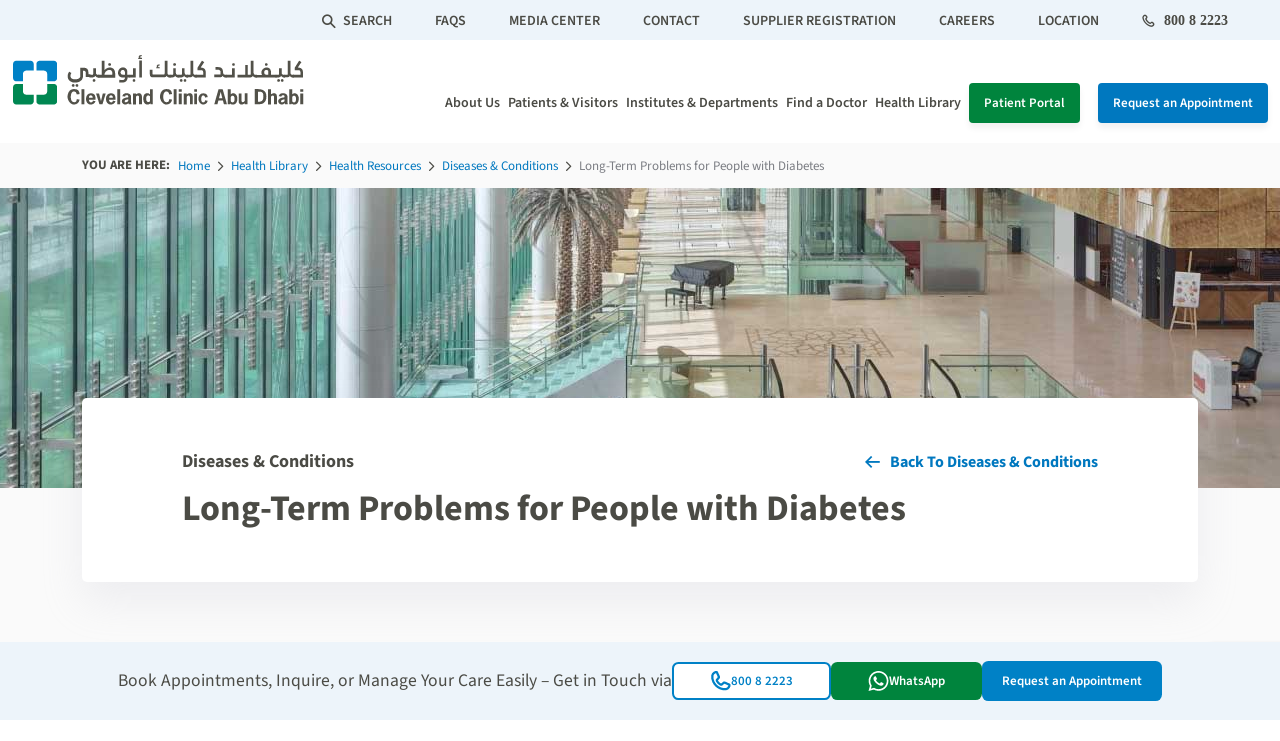

--- FILE ---
content_type: text/html; charset=utf-8
request_url: https://www.clevelandclinicabudhabi.ae/en/health-hub/health-resource/diseases-and-conditions/long-term-problems-for-people-with-diabetes
body_size: 11925
content:



<!DOCTYPE html>
<!--[if lt IE 7]>      <html class="no-js lt-ie9 lt-ie8 lt-ie7"> <![endif]-->
<!--[if IE 7]>         <html class="no-js lt-ie9 lt-ie8"> <![endif]-->
<!--[if IE 8]>         <html class="no-js lt-ie9"> <![endif]-->
<!--[if gt IE 8]><!-->
<html class="no-js" lang="en" >
<!--<![endif]-->
<head>
    <!-- Google Tag Manager -->
    <script>
      (function (w, d, s, l, i) {
        w[l] = w[l] || []; w[l].push({
          'gtm.start':
            new Date().getTime(), event: 'gtm.js'
        }); var f = d.getElementsByTagName(s)[0],
          j = d.createElement(s), dl = l != 'dataLayer' ? '&l=' + l : ''; j.async = true; j.src =
            'https://www.googletagmanager.com/gtm.js?id=' + i + dl; f.parentNode.insertBefore(j, f);
      })(window, document, 'script', 'dataLayer', 'GTM-54QFQCL');</script>
    <!-- End Google Tag Manager -->
    <!-- Global site tag (gtag.js) - Google Analytics -->
    <script async src="https://www.googletagmanager.com/gtag/js?id=UA-28465046-7"></script>
    <script>
      window.dataLayer = window.dataLayer || [];
      function gtag() { dataLayer.push(arguments); }
      gtag('js', new Date());

      gtag('config', 'UA-28465046-7');
    </script>
    <!-- Global site tag (gtag.js) - Google Analytics -->
    <!-- Removing duplicate gtag script
    <script async src="https://www.googletagmanager.com/gtag/js?id=UA-28465046-7"></script>
    <script>
      window.dataLayer = window.dataLayer || [];
      function gtag() { dataLayer.push(arguments); }
      gtag('js', new Date());

      gtag('config', 'UA-28465046-7');
    </script>-->
    <!-- Global site tag (gtag.js) - Google Analytics -->

<link href="/health-hub/-/media/feature/experience-accelerator/bootstrap-5/bootstrap-5/styles/optimized-min.css?t=20250613T191445Z" rel="stylesheet" /><link href="/health-hub/-/media/base-themes/core-libraries/styles/optimized-min.css?t=20250614T060800Z" rel="stylesheet" /><link href="/health-hub/-/media/base-themes/main-theme/styles/optimized-min.css?t=20250613T213434Z" rel="stylesheet" /><link href="/health-hub/-/media/themes/ccad/websites/base/site-performance/styles/optimized-min.css?t=20240723T090037Z" rel="stylesheet" /><link href="/health-hub/-/media/themes/ccad/websites/base/custom-lang/en/site-performance-en/styles/optimized-min.css?t=20251021T080523Z" rel="stylesheet" />  <script type="text/javascript" src="/-/media/Themes/CCAD/Websites/Base/Jquery/Scripts/jquerymin.js"></script>
  

  


    <title>Diabetes &amp; its Effects on Eyes, Kidneys, Heart, Brain &amp; Feet</title>


<link rel="canonical" href="https://www.clevelandclinicabudhabi.ae/en/health-hub/health-resource/diseases-and-conditions/long-term-problems-for-people-with-diabetes" />

<meta name="google-site-verification" content="uhUF5lVvdVQz0TrZ_f7u1o681ynxKJ3h63iifRadEss" />


<Meta  Name="DC.title" Content="Long-Term Problems for People with Diabetes"/><Meta  Name="robots" Content="index,follow"/>



<meta  name="description" content="Diabetes: What is Daibetes? Explore the impact of diabetes on various body parts, including eyes, kidneys, heart, brain, feet, and nerves. " /><meta  name="keywords" content="Long Term Problems for People with Diabetes" />

    <meta name="viewport" content="width=device-width, initial-scale=1"/>



<meta property="og:description"  content="People with diabetes are at risk for long-term problems affecting the eyes, kidneys, heart, brain, feet, and nerves. Learn more." /><meta property="og:type"  content="Sharing Widgets" /><meta property="og:site_name"  content="Cleveland Clinic Abu Dhabi" /><meta property="og:image"  content="https://www.clevelandclinicabudhabi.ae/health-hub/-/media/images/common/ccad-social-share-icon.jpg" /><meta property="og:title"  content="Long-Term Problems for People with Diabetes" /><meta property="og:url"  content="https://www.clevelandclinicabudhabi.ae/en/health-hub/health-resource/diseases-and-conditions/long-term-problems-for-people-with-diabetes" />


<meta property="twitter:site"  content="Cleveland Clinic Abu Dhabi" /><meta property="twitter:image"  content="https://www.clevelandclinicabudhabi.ae/health-hub/-/media/images/common/ccad-social-share-icon.jpg" /><meta property="twitter:description"  content="People with diabetes are at risk for long-term problems affecting the eyes, kidneys, heart, brain, feet, and nerves. Learn more." /><meta property="twitter:title"  content="Long-Term Problems for People with Diabetes" /><meta property="twitter:card"  content="summary" />


    <!-- Hotjar Tracking Code for https://beta.clevelandclinicabudhabi.ae/ -->
    <script>
      (function (h, o, t, j, a, r) {
        h.hj = h.hj || function () { (h.hj.q = h.hj.q || []).push(arguments) };
        h._hjSettings = { hjid: 2807063, hjsv: 6 };
        a = o.getElementsByTagName('head')[0];
        r = o.createElement('script'); r.async = 1;
        r.src = t + h._hjSettings.hjid + j + h._hjSettings.hjsv;
        a.appendChild(r);
      })(window, document, 'https://static.hotjar.com/c/hotjar-', '.js?sv=');
    </script>


</head>
<body class="default-device bodyclass">

  




<header>
  <section class="DesktopHeader">
    

<section class="TopStrip">
  <div class="container-fluid">
    <div class="row">
      <div class="col">
        <ul class="SearchArea" style="display:none">
          <li class="search">
            <span class="icon-search"></span>
<input type="text" id="search-site" placeholder="SEARCH THE SITE">

          </li>
        </ul>
        



<ul class="StripNav">
      <li>
                <a href="/en/search" target="" class="">

                    <span class="icon-search"></span>
                  Search                </a>
              </li>
      <li>
                <a href="/en/faqs" target="" class="">

                  faqs                </a>
              </li>
      <li>
                <a href="/en/media-center" target="" class="">

                  Media Center                </a>
              </li>
      <li>
                <a href="/en/forms/contact-us" target="" class="">

                  CONTACT                </a>
              </li>
      <li>
                <a href="/en/generic-pages/supply-chain-management" target="" class="">

                  Supplier Registration                </a>
              </li>
      <li>
                <a href="/en/careers" target="" class="">

                  CAREERS                </a>
              </li>
      <li>
                <a href="/en/patients-and-visitors/visiting-cleveland-clinic-abu-dhabi/how-to-get-here" target="" class="">

                  LOCATION                </a>
              </li>
</ul>




<ul class="NumAndLang">
      <li>
                <a href="tel:800 8 2223" target="" class="">

                    <span class="icon-call"></span>
                  800 8 2223                </a>
              </li>
</ul>

      </div>
    </div>
  </div>
</section>

<section class="BottomStrip">
  <div class="container-fluid">
    <div class="row">
      <div class="col-3">
          <div class="LogoArea">
<a href="/en" ><img src="/health-hub/-/media/project/ccad/websites/shared/logo/ccad_logo_updated.svg?la=en&amp;hash=50F5D1D4B9B8DC5105FC33FB8ECC43D3" alt="Cleveland Clinic Abu Dhabi" /></a>  </div>

      </div>
      <div class="col-9">
        <div class="MainNavigation">
          

    <ul>

          <li id="0D1CD1FCD686435B8FC89F71C1D96F19">
            <a href="/en/about-us" target="" alt="" class="">
              About Us

            </a>
          </li>
          <li id="CCB6CC7C2136431DAE2161D7F86C6B69">
            <a href="/en/patients-and-visitors" target="" alt="" class="">
              Patients & Visitors

            </a>
  <div class="MenuDrop patients-visitors">
    <div class="DropdownContent">
          <div class="MenuLeftSection">
            
      <div class="MenuLinkSection">


            <h2>Patients</h2>
              <div class="MenuLinkLeft">
    <div class="MenuGroup">
      <h4>
        <a href="/en/patients-and-visitors/financial-advice-and-planning" alt="" target="">
           Billing &amp; Insurance
        </a>
      </h4>
        <ul>
              <li>
                <a href="/en/patients-and-visitors/financial-advice-and-planning" alt="" target="">
                  Financial Advice &amp; Planning
                </a>
              </li>
              <li>
                <a href="/en/patients-and-visitors/financial-advice-and-planning/how-to-read-bill" alt="" target="">
                  How to Read Your Bill
                </a>
              </li>
              <li>
                <a href="/en/our-insurance-partners" alt="" target="">
                  Health Insurance Partners
                </a>
              </li>
        </ul>
    </div>
    <div class="MenuGroup">
      <h4>
        <a href="/en/patients-and-visitors/forms-and-documents" alt="" target="">
           Forms &amp; Requests
        </a>
      </h4>
        <ul>
              <li>
                <a href="/en/forms/request-medical-records" alt="" target="">
                  Request Medical Records
                </a>
              </li>
              <li>
                <a href="/en/forms/request-a-bill" alt="" target="">
                  Request Your Bill
                </a>
              </li>
        </ul>
    </div>
              </div>
              <div class="MenuLinkRight">
    <div class="MenuGroup">
      <h4>
        <a href="/en/patients-and-visitors/facilities" alt="" target="">
          Facilities
        </a>
      </h4>
        <ul>
              <li>
                <a href="/en/patients-and-visitors/facilities/pharmacy" alt="" target="">
                  Pharmacy
                </a>
              </li>
              <li>
                <a href="/en/patients-and-visitors/facilities/multidisciplinary-simulation-center" alt="" target="">
                  Simulation Center
                </a>
              </li>
              <li>
                <a href="/en/patients-and-visitors/facilities/retail" alt="" target="">
                  Retail
                </a>
              </li>
        </ul>
    </div>
    <div class="MenuGroup">
      <h4>
        <a href="/en/international-patients" alt="" target="">
          International Patients
        </a>
      </h4>
    </div>
    <div class="MenuGroup">
      <h4>
        <a href="/en/patients-and-visitors/patient-experience" alt="" target="">
          Patient Experience
        </a>
      </h4>
    </div>
    <div class="MenuGroup">
      <h4>
        <a href="/en/patients-and-visitors/patient-stories" alt="" target="">
          Patient Stories
        </a>
      </h4>
    </div>
              </div>


      </div>
      <div class="MenuLinkSection">


            <h2>Visitors</h2>
    <div class="MenuGroup">
      <h4>
        <a href="/en/patients-and-visitors/visiting-cleveland-clinic-abu-dhabi" alt="" target="">
          Visiting Cleveland Clinic Abu Dhabi
        </a>
      </h4>
        <ul>
              <li>
                <a href="/en/patients-and-visitors/visiting-cleveland-clinic-abu-dhabi/emergency-department" alt="" target="">
                  Emergency Department
                </a>
              </li>
              <li>
                <a href="/en/patients-and-visitors/visiting-cleveland-clinic-abu-dhabi/how-to-get-here" alt="" target="">
                  Getting Here
                </a>
              </li>
              <li>
                <a href="/en/patients-and-visitors/visiting-cleveland-clinic-abu-dhabi/staying-connected" alt="" target="">
                  Staying Connected
                </a>
              </li>
              <li>
                <a href="/en/patients-and-visitors/visiting-cleveland-clinic-abu-dhabi/our-non-smoking-policy" alt="" target="">
                  No Smoking Policy
                </a>
              </li>
              <li>
                <a href="/en/patients-and-visitors/visiting-cleveland-clinic-abu-dhabi/outpatient-visits" alt="" target="">
                  Outpatient Visits
                </a>
              </li>
        </ul>
    </div>


      </div>

          </div>
          <div class="MenuRightSection">
                  <div class="ImgContainer">
        <a href="/en/international-patients"
           alt=""
           target="">
            <img  class="lazy" src="" data-src="/health-hub/-/media/project/ccad/websites/shared/mega-nav/international_patients.jpg"
             alt="International Patients" />
          <p>International Patients</p>
            <div class="MenuGroup">
              <ul>
                    <li>
                      <a href="/en/international-patients/international-patient-services" alt="" target="">
                        International Patient Services
                      </a>
                    </li>
                    <li>
                      <a href="/en/international-patients/international-patient-journey" alt="" target="">
                        International Patient Journey
                      </a>
                    </li>
                    <li>
                      <a href="/en/international-patients/international-patient-faq" alt="" target="">
                        International Patient Faq
                      </a>
                    </li>
              </ul>
            </div>
        </a>
      </div>

          </div>
    </div>
  </div>
          </li>
          <li id="EF25EA6C3DC64D5DA75EAD64CAEF4DF0">
            <a href="/en/institutes-and-specialties" target="" alt="" class="">
              Institutes & Departments

            </a>
          </li>
          <li id="EBDD0EDC305446EAA90CE3D72D9C04EC">
            <a href="/en/find-a-doctor" target="" alt="" class="">
              Find a Doctor

            </a>
          </li>
          <li id="862F0D4F49654002A4EC6C6B3A1CE940">
            <a href="/en/health-hub" target="" alt="" class="">
              Health Library

            </a>
  <div class="MenuDrop health-library">
    <div class="DropdownContent">
          <div class="MenuLeftSection">
            
      <div class="MenuLinkSection">


              <div class="MenuLinkLeft">
    <div class="MenuGroup">
      <h4>
        <a href="/en/health-hub/health-resource/diseases-and-conditions" alt="" target="">
          Diseases &amp; Conditions
        </a>
      </h4>
    </div>
    <div class="MenuGroup">
      <h4>
        <a href="/en/health-hub/health-resource/treatments-and-procedures" alt="" target="">
          Treatments &amp; Procedures
        </a>
      </h4>
    </div>
    <div class="MenuGroup">
      <h4>
        <a href="/en/health-hub/health-resource/medication-devices-and-supplements" alt="" target="">
          Medication, Devices &amp; Supplements
        </a>
      </h4>
    </div>
    <div class="MenuGroup">
      <h4>
        <a href="/en/health-hub/health-resource/diagnostics-and-testing" alt="" target="">
          Diagnostics &amp; Testing
        </a>
      </h4>
    </div>
              </div>


      </div>
      <div class="MenuLinkSection">


              <div class="MenuLinkLeft">
    <div class="MenuGroup">
      <h4>
        <a href="/en/health-hub/health-tools" alt="" target="">
          Health Tools &amp; Calculators
        </a>
      </h4>
        <ul>
              <li>
                <a href="/en/health-hub/health-tools/bmi-calculator" alt="" target="">
                  BMI Calculator
                </a>
              </li>
        </ul>
    </div>
              </div>


      </div>
      <div class="MenuLinkSection">


              <div class="MenuLinkLeft">
    <div class="MenuGroup">
      <h4>
        <a href="/en/health-byte" alt="" target="">
          HealthByte
        </a>
      </h4>
        <ul>
              <li>
                <a href="/en/health-byte" alt="" target="">
                  Explore a range of health and wellness topics via Cleveland Clinic Abu Dhabi&#39;s informative blogs.
                </a>
              </li>
        </ul>
    </div>
              </div>


      </div>

          </div>
          <div class="MenuRightSection">
                  <div class="ImgContainer">
        <a href="/en/health-hub"
           alt=""
           target="">
            <img  class="lazy" src="" data-src="/health-hub/-/media/project/ccad/websites/shared/mega-nav/health_library.jpg"
             alt="CCAD" />
          <p>Health Hub</p>
            <div class="MenuGroup">
              <ul>
              </ul>
            </div>
        </a>
      </div>

          </div>
    </div>
  </div>
          </li>
    </ul>

        </div>
        <div class="CallToActionButton">
          

        <a href="/en/my-portal" alt="Patient Portal" target="" class="btn-general btn-green">Patient Portal</a>


        <a href="/en/forms/request-appointment-callback" alt="Request an Appointment" target="" class="btn-general btn-blue">Request an Appointment</a>

        </div>
      </div>
    </div>
  </div>
</section>
  </section>
  <section class="MobileHeader">
    

  <div class="container-fluid">
    <div class="row">
      <div class="col-6">
        <div class="logo">
          <a href="/en"><img src="/health-hub/-/media/project/ccad/websites/shared/logo/ccad_logo_updated.svg?la=en&amp;hash=50F5D1D4B9B8DC5105FC33FB8ECC43D3" alt="Cleveland Clinic Abu Dhabi" /></a>
        </div>
      </div>
      <div class="col-2">
          <div class="langArea">
            <a href="/ar-AE" class="switcher" title="Home" >العربية</a>
          </div>
      </div>
      <div class="col-2">
        

<div class="MobileHeaderSearch">
  <a href="/en/health-hub/sitecore/content/ccad/websites/ccad-website/home/search" target="" class="">
    <span class="icon-search"></span>
  </a>
</div>
      </div>
      <div class="col-2">
        <div class="MobileMenu">
          <div class="menu-wrapper" id="HamMenu">
            <div class="hamburger-menu"></div>
          </div>
        </div>
        <div class="overlayMenu overlayMenu-vertical overlayMenu-right" id="MobileNav">
          <div class="mobile">
            <div class="mobile-controls">
              <button class="back-button">
                <i class="icon-left-arrow"></i>Back to Main Menu
              </button>
            </div>
            <div class="mobile-menu">
              
    <ul>

  <li class="">
      <a href="/en/about-us" alt="" target="" class="">About Us</a>

  </li>

  <li class="">
      <a href="/en/find-a-doctor" alt="" target="" class="">Find a Doctor</a>

  </li>

  <li class="has_child_menu">
      <a href="/en/patients-and-visitors" alt="" target="" class="">Patients &amp; Visitors</a>
        <ul>

  <li class="TitleContentArea">

  </li>

  <li class="has_child_menu">
      <a href="#" alt="Patients" target="" class="">Patients</a>
        <ul>

  <li class="has_child_menu">
      <a href="/en/patients-and-visitors/financial-advice-and-planning" alt="" target="" class=""> Billing &amp; Insurance</a>
        <ul>

  <li class="">
      <a href="/en/patients-and-visitors/financial-advice-and-planning" alt="" target="" class="">Financial Advice &amp; Planning</a>

  </li>

  <li class="">
      <a href="/en/patients-and-visitors/financial-advice-and-planning/how-to-read-bill" alt="" target="" class="">How to Read Your Bill</a>

  </li>

  <li class="">
      <a href="/en/our-insurance-partners" alt="" target="" class="">Health Insurance Partners</a>

  </li>
        </ul>

  </li>

  <li class="has_child_menu">
      <a href="/en/patients-and-visitors/forms-and-documents" alt="" target="" class=""> Forms &amp; Requests</a>
        <ul>

  <li class="">
      <a href="/en/forms/request-appointment-callback" alt="Request an Appointment" target="" class="">Request an Appointment</a>

  </li>

  <li class="">
      <a href="/en/forms/request-medical-records" alt="" target="" class="">Request Medical Records</a>

  </li>

  <li class="">
      <a href="/en/forms/request-a-bill" alt="" target="" class="">Request Your Bill</a>

  </li>
        </ul>

  </li>

  <li class="has_child_menu">
      <a href="/en/patients-and-visitors/facilities" alt="" target="" class="">Facilities</a>
        <ul>

  <li class="">
      <a href="/en/patients-and-visitors/facilities/pharmacy" alt="" target="" class="">Pharmacy</a>

  </li>

  <li class="">
      <a href="/en/patients-and-visitors/facilities/multidisciplinary-simulation-center" alt="" target="" class="">Simulation Center</a>

  </li>

  <li class="">
      <a href="/en/patients-and-visitors/facilities/retail" alt="" target="" class="">Retail</a>

  </li>
        </ul>

  </li>

  <li class="has_child_menu">
      <a href="/en/international-patients" alt="" target="" class="">International Patients</a>
        <ul>

  <li class="">
      <a href="/en/international-patients/international-patient-services" alt="" target="" class="">International Patient Services</a>

  </li>

  <li class="">
      <a href="/en/international-patients/international-patient-journey" alt="" target="" class="">International Patient Journey</a>

  </li>

  <li class="">
      <a href="/en/international-patients/international-patient-faq" alt="" target="" class="">International Patient Faq</a>

  </li>
        </ul>

  </li>

  <li class="">
      <a href="/en/patients-and-visitors/patient-experience" alt="" target="" class="">Patient Experience</a>

  </li>

  <li class="">
      <a href="/en/patients-and-visitors/patient-stories" alt="" target="" class="">Patient Stories</a>

  </li>

  <li class="AssistanceSection">
      <p>Call for Additional Assistance</p>
      <p>
        <a href="tel:800 8 2223" alt="800 8 2223" target="" class="">
          <span class="icon-call"></span>
          800 8 2223
        </a>
      </p>

  </li>
        </ul>

  </li>

  <li class="has_child_menu">
      <a href="https://www.clevelandclinicabudhabi.ae/en" alt="Home" target="" class="">Visitors</a>
        <ul>

  <li class="has_child_menu">
      <a href="/en/patients-and-visitors/visiting-cleveland-clinic-abu-dhabi" alt="" target="" class="">Visiting Cleveland Clinic Abu Dhabi</a>
        <ul>

  <li class="">
      <a href="/en/patients-and-visitors/visiting-cleveland-clinic-abu-dhabi/emergency-department" alt="" target="" class="">Emergency Department</a>

  </li>

  <li class="">
      <a href="/en/patients-and-visitors/visiting-cleveland-clinic-abu-dhabi/how-to-get-here" alt="" target="" class="">Getting Here</a>

  </li>

  <li class="">
      <a href="/en/patients-and-visitors/visiting-cleveland-clinic-abu-dhabi/staying-connected" alt="" target="" class="">Staying Connected</a>

  </li>

  <li class="">
      <a href="/en/patients-and-visitors/visiting-cleveland-clinic-abu-dhabi/our-non-smoking-policy" alt="" target="" class="">No Smoking Policy</a>

  </li>

  <li class="">
      <a href="/en/patients-and-visitors/visiting-cleveland-clinic-abu-dhabi/outpatient-visits" alt="" target="" class="">Outpatient Visits</a>

  </li>
        </ul>

  </li>

  <li class="AssistanceSection">
      <p>Call for Additional Assistance</p>
      <p>
        <a href="tel:800 8 2223" alt="800 8 2223" target="" class="">
          <span class="icon-call"></span>
          800 8 2223
        </a>
      </p>

  </li>
        </ul>

  </li>

  <li class="AssistanceSection">
      <p>Call for Additional Assistance</p>
      <p>
        <a href="tel:800 8 2223" alt="800 8 2223" target="" class="">
          <span class="icon-call"></span>
          800 8 2223
        </a>
      </p>

  </li>
        </ul>

  </li>

  <li class="">
      <a href="/en/institutes-and-specialties" alt="" target="" class="">Institutes &amp; Departments</a>

  </li>

  <li class="has_child_menu">
      <a href="/en/health-hub" alt="" target="" class="">Health Library</a>
        <ul>

  <li class="TitleContentArea">

  </li>

  <li class="has_child_menu">
      <a href="/en/health-hub/health-resource" alt="" target="" class="">Health Library</a>
        <ul>

  <li class="">
      <a href="/en/health-hub/health-resource/diseases-and-conditions" alt="" target="" class="">Diseases &amp; Conditions</a>

  </li>

  <li class="">
      <a href="/en/health-hub/health-resource/treatments-and-procedures" alt="" target="" class="">Treatments &amp; Procedures</a>

  </li>

  <li class="">
      <a href="/en/health-hub/health-resource/medication-devices-and-supplements" alt="" target="" class="">Medication, Devices &amp; Supplements</a>

  </li>

  <li class="">
      <a href="/en/health-hub/health-resource/diagnostics-and-testing" alt="" target="" class="">Diagnostics &amp; Testing</a>

  </li>
        </ul>

  </li>

  <li class="has_child_menu">
      <a href="/en/health-hub/health-tools" alt="" target="" class="">Health Tools &amp; Calculators</a>
        <ul>

  <li class="">
      <a href="/en/health-hub/health-tools/bmi-calculator" alt="" target="" class="">BMI Calculator</a>

  </li>
        </ul>

  </li>

  <li class="">
      <a href="/en/health-byte" alt="" target="" class="">HealthByte</a>

  </li>
        </ul>

  </li>

  <li class="ExtraLinkArea">
            <a href="/en/faqs" alt="" target="" class="">faqs</a>
            <a href="/en" alt="" target="" class="">Home</a>
            <a href="/en/media-center" alt="" target="" class="">Media Center</a>
            <a href="/en/forms/contact-us" alt="" target="" class="">CONTACT</a>
            <a href="/en/careers" alt="" target="" class="">CAREERS</a>
            <a href="/en/patients-and-visitors/visiting-cleveland-clinic-abu-dhabi/how-to-get-here" alt="" target="" class="">LOCATION</a>

  </li>

  <li class="WhatsAppButtonArea">
      <a href="https://wa.me/+97125019000?text=Hi CCAD!" alt="WhatsApp" target="" class="btn-general btn-green cta-whatsappMenu">WhatsApp</a>

  </li>

  <li class="AppointmentButtonArea">
      <a href="/en/forms/request-appointment-callback" alt="" target="" class="btn-general btn-blue">Request an Appointment</a>

  </li>

  <li class="PortalButtonArea">
      <a href="/en/my-portal" alt="" target="" class="btn-general btn-green">Patient Portal</a>

  </li>

  <li class="AssistanceSection">
      <p>Call for Additional Assistance</p>
      <p>
        <a href="tel:800 8 2223" alt="800 8 2223" target="" class="">
          <span class="icon-call"></span>
          800 8 2223
        </a>
      </p>

  </li>
    </ul>



            </div>
          </div>
        </div>
      </div>
    </div>
  </div>



  </section>
  <div class="SearchPanel">
    <div class="SearchOverlay"></div>
    <div class="SearchContainer">
      <div class="SearchPanelClose"><span class="icon-close"></span></div>
      <div class="SearchInputArea">
        <input type="text" placeholder="Search the site" />
      </div>
      <div class="SuggestionPanel">
        <div class="container-fluid">
          <div class="row">
            <div class="col-12 col-md-12 col-lg-6">
              <div class="SearchCategorySection">
                <div class="CategoryName">Health Library</div>
                <div class="CategoryLink">
                  <ul>
                    <li><a href="#">Chronic Myofascial Pain (CMP)</a></li>
                    <li><a href="#">Acute Lower Back Pain</a></li>
                    <li><a href="#">Neck And Shoulder Pain</a></li>
                    <li><a href="#">The Basics Of Back Pain</a></li>
                  </ul>
                  <a href="#">See All of 67 Health Library Results</a>
                </div>
              </div>
            </div>
            <div class="col-12 col-md-12 col-lg-6">
              <div class="SearchCategorySection">
                <div class="CategoryName">News</div>
                <div class="CategoryLink">
                  <ul>
                    <li><a href="#">Rare Brain Surgery Saves Young Woman’s Life</a></li>
                    <li><a href="#">Muscle tenderness from exercise: mechanisms?</a></li>
                    <li><a href="#">Muscle Pain: Mechanisms and Clinical Significance</a></li>
                    <li><a href="#">Treatment and Prevention of Delayed Onset Muscle Soreness</a></li>
                  </ul>
                  <a href="#">See All of 42 News Results</a>
                </div>
              </div>
            </div>
            <div class="col-12 col-md-12 col-lg-6">
              <div class="SearchCategorySection">
                <div class="CategoryName">Institutes &amp; Departments</div>
                <div class="CategoryLink">
                  <ul>
                    <li><a href="#">Digestive Disease Institute</a></li>
                    <li><a href="#">Anesthesiology Institute</a></li>
                  </ul>
                </div>
              </div>
            </div>
            <div class="col-12 col-md-12 col-lg-6">
              <div class="SearchCategorySection">
                <div class="CategoryName">Events</div>
                <div class="CategoryLink">
                  <ul>
                    <li><a href="#">Muscle Pain Possible Causes</a></li>
                    <li><a href="#">Good and Bad Pain for Athletes</a></li>
                    <li><a href="#">What is Muscular Pain? Let’s Talk with Our Experts</a></li>
                  </ul>
                  <a href="#">See All of 13 Events Results</a>
                </div>
              </div>
            </div>
          </div>
        </div>
      </div>

      <div class="SearchResultButton">
        <a href="#" class="btn-general btn-blue">See All Results</a>
      </div>

      <div class="PopularSearchSection">
        <div class="container-fluid">
          <div class="row">
            <div class="col-12">
              <div class="PopularSearchContainer">
                <div class="PopularText">Popular Searches</div>
                <div class="PopularLinkArea">
                  <ul>
                    <li><a href="#">Find a Doctor</a></li>
                    <li><a href="#">Refer a Patient</a></li>
                    <li><a href="#">Clinics</a></li>
                    <li><a href="#">Conditions</a></li>
                    <li><a href="#">Treatments</a></li>
                    <li><a href="#">Locations &amp; Directions</a></li>
                  </ul>
                </div>
              </div>
            </div>
          </div>
        </div>
      </div>
    </div>
  </div>
</header>

<div class="breadcrumbArea">
  <div class="container">
    <div class="row">
      <div class="col-12">
        <span>You Are Here:</span>
        <nav aria-label="breadcrumb">
          <ol class="breadcrumb">
            <li class="breadcrumb-item ">
                <a href="/en">
                  Home
                </a>
            </li>
            <li class="breadcrumb-item ">
                <a href="/en/health-hub">
                  Health Library
                </a>
            </li>
            <li class="breadcrumb-item ">
                <a href="/en/health-hub/health-resource">
                  Health Resources
                </a>
            </li>
            <li class="breadcrumb-item ">
                <a href="/en/health-hub/health-resource/diseases-and-conditions">
                  Diseases &amp; Conditions
                </a>
            </li>
            <li class="breadcrumb-item active">
Long-Term Problems for People with Diabetes            </li>
          </ol>
        </nav>
      </div>
    </div>
  </div>
</div>


  <section class="inner-page">


  <section class="bg-grey">


  <section class="pageBanner">
      <div class="desktopBanner">
        <img src="/health-hub/-/media/images/institute-and-speciality/page-banner/institute-banner.jpg?h=300&amp;w=1920&amp;la=en&amp;hash=CBE6EDB54E664D521AE8B2EBA4530CEF" alt="" />
      </div>
          <div class="mobileBanner">
        <img src="/health-hub/-/media/images/institute-and-speciality/page-banner/institute-banner-mobile.jpg?h=200&amp;w=375&amp;la=en&amp;hash=BF1A3CFADCB5298D01FA80E160A31EA7" alt="" />
      </div>
    <div class="container">
      <div class="row">
        <div class="col-12">
          <div class="pageHeadingArea ">

              <h4 class="pageSub">Diseases & Conditions</h4>
            <h1>
              Long-Term Problems for People with Diabetes
            </h1>

              <p class="bannerLink">
                <a href="/en/health-hub/health-resource/diseases-and-conditions" title="Back To Diseases &amp; Conditions" >Back To Diseases &amp; Conditions</a>
              </p>
                                  </div>
        </div>
      </div>
    </div>
  </section>

  <section class="place-holder">


  <section class="DetailsMainContainer">



<div class="container">
  <div class="row">
    <div class="col-12 col-md-12 col-lg-9 tab-order-last">
        <div class="PageSideAnchor">
    <span class="d-block d-sm-none" id="selectText"></span>
    <ul class="SelectList" id="SelectOption">
    </ul>
  </div>
 <script src="/-/media/Themes/CCAD/Websites/Base/navigation/Scripts/optimized-min.js"></script>

  <section class="PageContentPanel">


  <section class="content-top">
    
  </section>



  <section class="content-main">
    <p>People with diabetes are at risk for long-term problems affecting the eyes, kidneys, heart, brain, feet, and nerves. The best way to prevent or delay these problems is to control your blood sugar and take good care of yourself.</p>
<h4>Eyes</h4>

<p>It is recommended that people with diabetes see an eye doctor every year for a dilated eye exam. Eye problems that can occur with diabetes include:</p>
<ul>
<li><strong>Cataracts:</strong> (a clouding of the lens of the eyes)</li>
<li><strong>Glaucoma:</strong> (increased pressure in the eye)</li>
<li><strong>Retinopathy:</strong> (eye changes with the retina in the back of the eye)</li>
</ul>
<p><strong>Symptoms of eye problems include:</strong></p>
<ul>
<li>Blurred vision</li>
<li>Spots or lines in your vision</li>
<li>Watery eyes</li>
<li>Eye discomfort</li>
<li>Loss of vision</li>
</ul>
<p>If you have any changes in your vision, call your healthcare provider.</p>

<h4>Kidneys</h4>

<p>Have your urine checked for protein at least once a year. Protein in the urine is a sign of kidney disease. High blood pressure might also lead to kidney disease. Your blood pressure should be checked when you see your healthcare provider. </p>
<p><strong>Symptoms of a kidney problem include:</strong></p>
<ul>
<li>Swelling of the hands, feet, and face</li>
<li>Weight gain from edema</li>
<li>Itching and/or drowsiness (this can occur with end-stage kidney disease)</li>
</ul>
<p>Prompt treatment may slow the changes with kidney disease.</p>

<h4>Heart and brain</h4>

<p>All people with diabetes have an increased chance for heart disease and strokes. Heart disease is the major cause of death in people with diabetes. It is important to control other risks such as high blood pressure and high fats (cholesterol), as well as blood sugar.</p>


<p><strong>Symptoms of a heart attack include:</strong></p>
<ul>
<li>Shortness of breath</li>
<li>Feeling faint</li>
<li>Feeling dizzy</li>
<li>Sweating</li>
<li>Nausea</li>
<li>Chest pain or pressure</li>
<li>Pain in the shoulders, jaw, and left arm</li>
</ul>


<p><strong>Warning signs of a stroke include:</strong></p>
<ul>
<li>Sudden numbness or weakness in the face, arm, or leg, usually on one side of the body</li>
<li>Sudden nausea</li>
<li>Fever</li>
<li>Vomiting. </li>
<li>Difficulty speaking or understanding words or simple sentences</li>
<li>Sudden blurred vision or decreased vision in one or both eyes</li>
<li>Difficulty swallowing</li>
<li>Dizziness</li>
<li>Loss of balance or loss of coordination</li>
<li>Brief loss of consciousness</li>
<li>Sudden inability to move part of the body (paralysis)</li>
<li>Sudden intense headache</li>
</ul>
<p>Call your doctor or go to an emergency room if any of these signs or symptoms occur.</p>

<h4>Feet</h4>
<p>High blood sugars can lead to poor flow and nerve damage. This can lead to slow healing of sores. You can experience severe pain, but you can also lose feeling in your feet. In serious cases, this may lead to amputation of your toes, foot, or leg.</p>
<h4>Nerves</h4>

<p>High blood sugars can affect all of the nerve endings in your body. Nerve damage can cause many problems.</p>

<p><strong>Symptoms of nerve damage include:</strong></p>
<ul>
<li>Burning pain</li>
<li>Numbness</li>
<li>Tingling or loss of feeling in the feet or lower legs</li>
<li>Constipation and diarrhea</li>
<li>Problems with sexual function in both men and women</li>
</ul>


<h4>Neuropathy</h4>

<p>Neuropathy is a disorder of the nervous system that can affect people with diabetes. There are different forms of neuropathy, including:</p>
<ul>
<li>Peripheral neuropathy - damage to the peripheral nervous system</li>
<li>Autonomic Type I - damage to the nerves of internal organs</li>
<li>Gastroparesis - movement of food through the stomach slows or stops</li>
<li>Postural hypotension - drop in blood pressure due to change in body position</li>
<li>Uncontrolled diarrhea</li>
</ul>
<p>If you experience any of the above, talk with your healthcare provider.</p>

  </section>

  <section class="PageCopyrightPanel">
    <p class="copyText">© Copyright 2017 Cleveland Clinic Abu Dhabi. All rights reserved.</p>
<p> This information is provided by Cleveland Clinic Abu Dhabi, part of Mubadala Healthcare, and is not intended to replace the medical advice of your doctor or health care provider. Please consult your health care provider for advice about a specific medical condition.</p>
  </section>

  </section>


    </div>
    <div class="col-12 col-md-12 col-lg-3 tab-order-first">
      
  <section class="GroupArea">

  <div class="PageSideAnchor">
    <span class="d-block d-sm-none" id="selectText"></span>
    <ul class="SelectList" id="SelectOption">
    </ul>
  </div>
 <script src="/-/media/Themes/CCAD/Websites/Base/navigation/Scripts/optimized-min.js"></script>

  <div class="DownloadPanel">
    <div class="iconArea">
      <i class="icon icon-Document"></i>
    </div>
    <a href="#" class="btn-general btn-green OtherResouceItem">
      Download as PDF
    </a>
  </div>
  <script>
    var file = 'Long-Term-Problems-for-People-with-Diabetes';
  $(document).ready(function () {

    if ($(".OtherResouceItem").attr('href') == "#") {
      var currentPrintUrl = encodeURIComponent(document.location.href + "?print=1");
      pdfUrl = "https://ccad-scml-api-prod.azurewebsites.net/api/v1/pdfservice?pdfUrl="
        + currentPrintUrl + "&FileName=" + file + ".pdf";
      $('.OtherResouceItem').on("click", function (event) { window.location.href = pdfUrl; });
    }
  });
  </script>

  <div class="bg-white">

    <div class="FormPagePanel">
<div class="QuickLinkBox">
<h3>Quick Links</h3>
<a href="/en/forms/request-appointment-callback"><span class="icon-Appointment"></span>Request an Appointment</a>
<a href="/en/my-portal/mobile"><span class="icon-Patient-portal-mobile-app"></span>Patient Portal mobile app</a>
<a href="/en/my-portal/online"><span class="icon-Patient-portal-online"></span>Patient Portal online</a>
<a href="tel:80082223"><span class="icon-call"></span>800 8 2223 <small>Call us directly</small></a>

<a href="https://www.clevelandclinicabudhabi.ae/en/international-patients"><span class="icon-Internationalpatients"></span>International patients</a></div>
</div>
    
  </div>

  </section>


    </div>
  </div>
</div>

  </section>


  </section>


  </section>


  <section class="other-resource-place-holder">


  </section>


  <section class="SupportPanel bg-LightGreen">

      <div class="container">
        
  <section class="row">


  <section class="col-12">



    <div class="component rich-text col-12">
        <div class="component-content">
<p>We’re here to make managing your healthcare easier.</p>        </div>
    </div>


        <a href="tel:800 8 2223" alt=" 800 8 2223" target="" class="btn-general btn-green"><i class="icon-call"></i> 800 8 2223</a>


        <a href="https://www.clevelandclinicabudhabi.ae/en/patients-and-visitors/forms-and-documents/pages/request-an-appointment.aspx" alt="Request an Appointment" target="" class="btn-general btn-blue">Request an Appointment</a>

  </section>


  </section>


      </div>

  </section>


  <section class="RelatedArticleArea">

      <div class="container">
        
  <section class="row">


<div class="RelatedArticle">
<div class="RelatedArticleItem">
            <img srcset="/health-hub/-/media/images/patient-stories/relatedarticle031x.jpg 3000w,/health-hub/-/media/images/patient-stories/related-article03.jpg 410w,/health-hub/-/media/images/patient-stories/related-article03.jpg 410w,/health-hub/-/media/images/patient-stories/related-article03.jpg 410w" class="lazy" src="" alt="CCAD" data-src="/health-hub/-/media/images/patient-stories/related-article03.jpg">
          <div class="ArticleItemOverlay">
            <div class="ArticleContent">
                <h4>Our Doctors</h4>
                <p>Meet all the doctors from Cleveland Clinic Abu Dhabi.</p>
              <a href="/en/find-a-doctor" class="btn-general btn-white-blue-border">View Doctors</a>
            </div>
          </div>
      </div>
<div class="RelatedArticleItem">
            <img srcset="/health-hub/-/media/images/patient-stories/relatedarticle021x.jpg 1200w,/health-hub/-/media/images/patient-stories/relatedarticle022x.jpg 1400w,/health-hub/-/media/images/patient-stories/related-article02.jpg 410w,/health-hub/-/media/images/patient-stories/related-article02.jpg 410w" class="lazy" src="" alt="CCAD" data-src="/health-hub/-/media/images/patient-stories/related-article02.jpg">
          <div class="ArticleItemOverlay">
            <div class="ArticleContent">
                <h4>Patient Stories</h4>
                <p>Listen to the inspiring stories from our patients.</p>
              <a href="https://www.clevelandclinicabudhabi.ae/en/patients-and-visitors/patient-stories/pages/default.aspx" class="btn-general btn-white-blue-border">Learn More</a>
            </div>
          </div>
      </div>
<div class="RelatedArticleItem">
            <img srcset="/health-hub/-/media/images/sliders/bottom-slider/relatedarticle1x.jpg 1200w,/health-hub/-/media/images/sliders/bottom-slider/relatedarticle2x.jpg 1400w,/health-hub/-/media/images/sliders/bottom-slider/relatedarticle3x.jpg 3000w,/health-hub/-/media/images/sliders/bottom-slider/related-article.jpg 410w" class="lazy" src="" alt="CCAD" data-src="/health-hub/-/media/images/sliders/bottom-slider/related-article.jpg">
          <div class="ArticleItemOverlay">
            <div class="ArticleContent">
                <h4>Insurance Partners</h4>
                <p>We partner with many insurance companies offering coverage for your care.</p>
              <a href="https://www.clevelandclinicabudhabi.ae/en/patients-and-visitors/billing-and-insurance/pages/our-insurance-partners.aspx" class="btn-general btn-white-blue-border">Explore More</a>
            </div>
          </div>
      </div>

</div>
  </section>


      </div>

  </section>


  </section>



<footer>
  
<section class="SignUpNewsletter">
  



<div class="component sitecore-form col-12">
    <div class="component-content">
        <form action="/formbuilder?sc_site=PROD-CD-1-2-3-4&amp;fxb.FormItemId=b5e74d03-1dba-44da-b016-56f34184d95c&amp;fxb.HtmlPrefix=fxb.73687f2b-2fbd-4dad-8fae-f3c4673be921" data-ajax="true" data-ajax-method="Post" data-ajax-mode="replace-with" data-ajax-success="$.validator.unobtrusive.parse(&#39;#fxb_73687f2b-2fbd-4dad-8fae-f3c4673be921_b5e74d03-1dba-44da-b016-56f34184d95c&#39;);$.fxbFormTracker.texts=$.fxbFormTracker.texts||{};$.fxbFormTracker.texts.expiredWebSession=&#39;Your session has expired. Please refresh this page.&#39;;$.fxbFormTracker.parse(&#39;#fxb_73687f2b-2fbd-4dad-8fae-f3c4673be921_b5e74d03-1dba-44da-b016-56f34184d95c&#39;);$.fxbConditions.parse(&#39;#fxb_73687f2b-2fbd-4dad-8fae-f3c4673be921_b5e74d03-1dba-44da-b016-56f34184d95c&#39;)" data-ajax-update="#fxb_73687f2b-2fbd-4dad-8fae-f3c4673be921_b5e74d03-1dba-44da-b016-56f34184d95c" data-sc-fxb="b5e74d03-1dba-44da-b016-56f34184d95c" enctype="multipart/form-data" id="fxb_73687f2b-2fbd-4dad-8fae-f3c4673be921_b5e74d03-1dba-44da-b016-56f34184d95c" method="post"><input id="fxb_73687f2b-2fbd-4dad-8fae-f3c4673be921_FormSessionId" name="fxb.73687f2b-2fbd-4dad-8fae-f3c4673be921.FormSessionId" type="hidden" value="61ec9cfa-404a-4cbd-a24d-b3b1ef1fba76" /><input id="fxb_73687f2b-2fbd-4dad-8fae-f3c4673be921_IsNewSession" name="fxb.73687f2b-2fbd-4dad-8fae-f3c4673be921.IsNewSession" type="hidden" value="1" /><input name="__RequestVerificationToken" type="hidden" value="mi3Q0s3Nx-aQ_FDmbAdb50tFecWpH8Gj_-7lFFRLpmsk5xj197nd7TF_3uiYnjQDm68i3Ng7icBGS8-jzH_2eRg6sVVQU7v5j49QUZIAF7A1" /><input id="fxb_73687f2b-2fbd-4dad-8fae-f3c4673be921_FormItemId" name="fxb.73687f2b-2fbd-4dad-8fae-f3c4673be921.FormItemId" type="hidden" value="b5e74d03-1dba-44da-b016-56f34184d95c" /><input id="fxb_73687f2b-2fbd-4dad-8fae-f3c4673be921_PageItemId" name="fxb.73687f2b-2fbd-4dad-8fae-f3c4673be921.PageItemId" type="hidden" value="d5e9919b-5d42-4430-a4ba-8d72290fc4a3" />
<div data-sc-field-key="F48D5EF9AAA4441EA1D68B295DB67633" class="SignUpContainer">
    <div data-sc-field-key="4B242D01FB1B42BE9B58EBEB7044F59C" class="">
    <input id="fxb_73687f2b-2fbd-4dad-8fae-f3c4673be921_Fields_Index_4305dc3a-a6ba-4c7a-aee9-92c058fa93ed" name="fxb.73687f2b-2fbd-4dad-8fae-f3c4673be921.Fields.Index" type="hidden" value="4305dc3a-a6ba-4c7a-aee9-92c058fa93ed" /><input id="fxb_73687f2b-2fbd-4dad-8fae-f3c4673be921_Fields_4305dc3a-a6ba-4c7a-aee9-92c058fa93ed__ItemId" name="fxb.73687f2b-2fbd-4dad-8fae-f3c4673be921.Fields[4305dc3a-a6ba-4c7a-aee9-92c058fa93ed].ItemId" type="hidden" value="4305dc3a-a6ba-4c7a-aee9-92c058fa93ed" />

<div id="fxb_73687f2b-2fbd-4dad-8fae-f3c4673be921_Fields_4305dc3a-a6ba-4c7a-aee9-92c058fa93ed__CaptchaValue_wrapper"></div>
<input id="fxb_73687f2b-2fbd-4dad-8fae-f3c4673be921_Fields_4305dc3a-a6ba-4c7a-aee9-92c058fa93ed__CaptchaValue" data-captcha="text-value" name="fxb.73687f2b-2fbd-4dad-8fae-f3c4673be921.Fields[4305dc3a-a6ba-4c7a-aee9-92c058fa93ed].CaptchaValue" type="hidden" class="fxt-captcha" data-val-required="Please Validate you are human." data-val="true" />
<span class="field-validation-valid" data-valmsg-for="fxb.73687f2b-2fbd-4dad-8fae-f3c4673be921.Fields[4305dc3a-a6ba-4c7a-aee9-92c058fa93ed].CaptchaValue" data-valmsg-replace="true"></span>


  <script type="text/javascript">
      var reCaptchaArray = reCaptchaArray || [];
    reCaptchaArray.push(
      function () {
        var _captchaInput = window.document.getElementById('fxb_73687f2b-2fbd-4dad-8fae-f3c4673be921_Fields_4305dc3a-a6ba-4c7a-aee9-92c058fa93ed__CaptchaValue');
        window.grecaptcha.render('fxb_73687f2b-2fbd-4dad-8fae-f3c4673be921_Fields_4305dc3a-a6ba-4c7a-aee9-92c058fa93ed__CaptchaValue_wrapper',
          {
            'sitekey': '6LcHgowlAAAAANYekObPyGTC-W3ROEWmhx_V2-Qw',
            'size':'invisible',
            'callback': function(token) {
              _captchaInput.value = token;
            },
            'expired-callback': function(args) {
              _captchaInput.value = '';
            }
          });
        grecaptcha.execute().then(function (token) {
          _captchaInput.value = token;
        });
      }
    );

  </script>

<script async src="https://www.google.com/recaptcha/api.js?onload=loadReCaptchas&render=explicit&hl=en"></script>
</div>
<p data-sc-field-key="D126337DC4704DA5BF4809D8799D65C5" class="SignupText">Sign up to our newsletter and receive the latest updates and more.</p><div data-sc-field-key="D692E557B44045E79B5854AFCCE5B54D" class="SignupFormArea">
    <div data-sc-field-key="EA83F085BEE94A7C90D8328ABBC59452" class="SignupForm">
    <div data-sc-field-key="C90E528EA8144B088A95D90B1A239558" class="SignupInputArea">
    <input id="fxb_73687f2b-2fbd-4dad-8fae-f3c4673be921_Fields_Index_54b563c2-d918-4b52-bb13-e53da1ccb2ac" name="fxb.73687f2b-2fbd-4dad-8fae-f3c4673be921.Fields.Index" type="hidden" value="54b563c2-d918-4b52-bb13-e53da1ccb2ac" /><input id="fxb_73687f2b-2fbd-4dad-8fae-f3c4673be921_Fields_54b563c2-d918-4b52-bb13-e53da1ccb2ac__ItemId" name="fxb.73687f2b-2fbd-4dad-8fae-f3c4673be921.Fields[54b563c2-d918-4b52-bb13-e53da1ccb2ac].ItemId" type="hidden" value="54b563c2-d918-4b52-bb13-e53da1ccb2ac" />
<input id="fxb_73687f2b-2fbd-4dad-8fae-f3c4673be921_Fields_54b563c2-d918-4b52-bb13-e53da1ccb2ac__Value" name="fxb.73687f2b-2fbd-4dad-8fae-f3c4673be921.Fields[54b563c2-d918-4b52-bb13-e53da1ccb2ac].Value" class="form-control" type="text" value=""   maxlength="255"   placeholder="Your Name" data-sc-tracking="True" data-sc-field-name="txtName" data-sc-field-key="FC99AFEBF90041508B485F533D92457B" data-val-required=" is required." data-val="true" />
<span class="field-validation-valid" data-valmsg-for="fxb.73687f2b-2fbd-4dad-8fae-f3c4673be921.Fields[54b563c2-d918-4b52-bb13-e53da1ccb2ac].Value" data-valmsg-replace="true"></span>
</div>
<div data-sc-field-key="7FA1D8C65A9646E69F138B2979FD0FF4" class="SignupInputArea">
    <input id="fxb_73687f2b-2fbd-4dad-8fae-f3c4673be921_Fields_Index_fd556c68-7f41-4a7d-809d-549b448e7d63" name="fxb.73687f2b-2fbd-4dad-8fae-f3c4673be921.Fields.Index" type="hidden" value="fd556c68-7f41-4a7d-809d-549b448e7d63" /><input id="fxb_73687f2b-2fbd-4dad-8fae-f3c4673be921_Fields_fd556c68-7f41-4a7d-809d-549b448e7d63__ItemId" name="fxb.73687f2b-2fbd-4dad-8fae-f3c4673be921.Fields[fd556c68-7f41-4a7d-809d-549b448e7d63].ItemId" type="hidden" value="fd556c68-7f41-4a7d-809d-549b448e7d63" />
<input id="fxb_73687f2b-2fbd-4dad-8fae-f3c4673be921_Fields_fd556c68-7f41-4a7d-809d-549b448e7d63__Value" name="fxb.73687f2b-2fbd-4dad-8fae-f3c4673be921.Fields[fd556c68-7f41-4a7d-809d-549b448e7d63].Value" class="form-control" type="text" value=""   maxlength="255"   placeholder="Email Address" data-sc-tracking="True" data-sc-field-name="txtEmailId" data-sc-field-key="C5E6310A75AD41D0A8BF35AB81DE1156" data-val-required=" is required." data-val-regex=" invalid email." data-val-regex-pattern="^[A-Za-z0-9._%+-]+@[A-Za-z0-9.-]+\.[A-Za-z]{2,17}$" data-val="true" />
<span class="field-validation-valid" data-valmsg-for="fxb.73687f2b-2fbd-4dad-8fae-f3c4673be921.Fields[fd556c68-7f41-4a7d-809d-549b448e7d63].Value" data-valmsg-replace="true"></span>
</div>
<div data-sc-field-key="F566FC0866064F108F0BD24F9BBD1819" class="SignupInputArea">
    <div data-sc-field-key="4C1BEDACC886498EB91D0479A8997B2B" class="form-check">
    <input id="fxb_73687f2b-2fbd-4dad-8fae-f3c4673be921_Fields_Index_caa75a5b-693a-46a5-9981-7436ba06d350" name="fxb.73687f2b-2fbd-4dad-8fae-f3c4673be921.Fields.Index" type="hidden" value="caa75a5b-693a-46a5-9981-7436ba06d350" /><input id="fxb_73687f2b-2fbd-4dad-8fae-f3c4673be921_Fields_caa75a5b-693a-46a5-9981-7436ba06d350__ItemId" name="fxb.73687f2b-2fbd-4dad-8fae-f3c4673be921.Fields[caa75a5b-693a-46a5-9981-7436ba06d350].ItemId" type="hidden" value="caa75a5b-693a-46a5-9981-7436ba06d350" />
<label class="">
  <input type="checkbox"
         id="fxb_73687f2b-2fbd-4dad-8fae-f3c4673be921_Fields_caa75a5b-693a-46a5-9981-7436ba06d350__Value"
         name="fxb.73687f2b-2fbd-4dad-8fae-f3c4673be921.Fields[caa75a5b-693a-46a5-9981-7436ba06d350].Value"
         class="form-check-input"
                  value="true"
         data-sc-tracking="True"
         data-sc-field-name="Checkbox"
         data-sc-field-key="56A1B056410B4372816702B9C82CB635"
         data-val-ischecked="Label is required." data-val-required="The Value field is required." data-val="true" />
   I agree to the <a href="https://www.clevelandclinicabudhabi.ae/en/legal/pages/default.aspx" target="_blank">Terms & Conditions</a>. 

  <input type="hidden" name="fxb.73687f2b-2fbd-4dad-8fae-f3c4673be921.Fields[caa75a5b-693a-46a5-9981-7436ba06d350].Value" value="false" />
</label>
<span class="field-validation-valid" data-valmsg-for="fxb.73687f2b-2fbd-4dad-8fae-f3c4673be921.Fields[caa75a5b-693a-46a5-9981-7436ba06d350].Value" data-valmsg-replace="true"></span>
</div>

</div>
<div data-sc-field-key="EF63ACD436A7429D934C9A9E621036D7" class="SignupInputArea">
    

<input value="Submit" type="submit" class="btn-general btn-blue" name="fxb.73687f2b-2fbd-4dad-8fae-f3c4673be921.4fd31aee-8bab-4d5c-a96a-1dbb21e5a2c8" data-sc-field-key="CC6048B5AA1C4FAE933F8EB132926B62" />
<input id="fxb_73687f2b-2fbd-4dad-8fae-f3c4673be921_NavigationButtons" name="fxb.73687f2b-2fbd-4dad-8fae-f3c4673be921.NavigationButtons" type="hidden" value="4fd31aee-8bab-4d5c-a96a-1dbb21e5a2c8" />
<input id="fxb_73687f2b-2fbd-4dad-8fae-f3c4673be921_4fd31aee-8bab-4d5c-a96a-1dbb21e5a2c8" name="fxb.73687f2b-2fbd-4dad-8fae-f3c4673be921.4fd31aee-8bab-4d5c-a96a-1dbb21e5a2c8" type="hidden" value="1" />
</div>

</div>

</div>

</div>
        <input type="hidden" data-sc-fxb-condition value='{}'/>
</form>

    </div>
</div>


</section>
<section class="AwardRecognition">
  
  <section class="AwardRecognition">


    <div class="container">
      <div class="row">
        <div class="col-12">
          <h3>Awards &amp; Recognition</h3>
        </div>
        <div class="col-12">
          <div class="LogoSection">
                <a href="/en/about-us/our-awards-and-accreditations" target=""><img class="lazy" src="" data-src="/health-hub/-/media/images/awards-recognition/joint-commission-international-logo.png" alt="International Joint Commission" /></a>
                <a href="https://www.clevelandclinicabudhabi.ae/en/about-us/our-awards-and-accreditations" target=""><img class="lazy" src="" data-src="/health-hub/-/media/images/awards-recognition/magnet-recognized-logo.png" alt="Magnet" /></a>
                <a href="https://www.clevelandclinicabudhabi.ae/en/about-us/our-awards-and-accreditations" target=""><img class="lazy" src="" data-src="/health-hub/-/media/images/awards-recognition/acgme-logo.png" alt="ACGME" /></a>
                <a href="https://www.clevelandclinicabudhabi.ae/en/about-us/our-awards-and-accreditations" target=""><img class="lazy" src="" data-src="/health-hub/-/media/images/awards-recognition/ad-dept-of-health-logo.png" alt="Department of Health" /></a>
                <a href="" target=""><img class="lazy" src="" data-src="/health-hub/-/media/images/awards-recognition/newsweek.png" alt="Newsweek" /></a>
                <a href="https://www.clevelandclinicabudhabi.ae/en/about-us/our-awards-and-accreditations" target=""><img class="lazy" src="" data-src="/health-hub/-/media/images/awards-recognition/aacme.png" alt="AACME" /></a>
                <a href="https://www.clevelandclinicabudhabi.ae/en/about-us/our-awards-and-accreditations" target=""><img class="lazy" src="" data-src="/health-hub/-/media/images/awards-recognition/hospitality-assured-logo.png" alt="Hospitality Assured" /></a>

          </div>
        </div>
      </div>
    </div>


  </section>


</section>
<section class="footerLinks">
  


<div class="container">
  <div class="row">
    <div class="col-12">
      <div class="FooterTopLinks">
        

        <div class="LinkSection">
            <h4>About Us</h4>
          <ul>
                  <li>
                    <a href="/en/about-us/who-we-are" alt="Who We Are" target="">
                      Who We Are
                    </a>
                  </li>
                  <li>
                    <a href="/en/about-us/facts-and-figures" alt="Facts &amp; Figures" target="">
                      Facts &amp; Figures
                    </a>
                  </li>
                  <li>
                    <a href="/en/patients-and-visitors/facilities" alt="Facilities" target="">
                      Facilities
                    </a>
                  </li>
                  <li>
                    <a href="/en/forms/contact-us" alt="Contact Us" target="">
                      Contact Us
                    </a>
                  </li>
                  <li>
                    <a href="/en/careers" alt="Careers" target="">
                      Careers
                    </a>
                  </li>
          </ul>
        </div>
        <div class="LinkSection">
            <h4>Institutes &amp; Departments</h4>
          <ul>
                  <li>
                    <a href="/en/institutes-and-specialties" alt="Institutes &amp; Departments" target="">
                      Institutes &amp; Departments
                    </a>
                  </li>
                  <li>
                    <a href="/en/international-patients" alt="International Patients" target="">
                      International Patients
                    </a>
                  </li>
                  <li>
                    <a href="/en/patients-and-visitors/patient-experience" alt="Patient Experience" target="">
                      Patient Experience
                    </a>
                  </li>
                  <li>
                    <a href="/en/institutes-and-specialties/research" alt="Research &amp; Education" target="">
                      Research &amp; Education
                    </a>
                  </li>
                  <li>
                    <a href="https://www.clevelandclinicabudhabi.ae/en/patients-and-visitors/facilities/pharmacy" alt="Pharmacy" target="">
                      Pharmacy
                    </a>
                  </li>
          </ul>
        </div>
        <div class="LinkSection">
            <h4>Apps, Blogs &amp; News</h4>
          <ul>
                  <li>
                    <a href="/en/my-portal" alt="Patient Portal Mobile App" target="">
                      Patient Portal Mobile App
                    </a>
                  </li>
                  <li>
                    <a href="https://patientportal.clevelandclinicabudhabi.ae/PatientPortal/Authentication/Login?lang=English" alt="Patient Portal Website" target="">
                      Patient Portal Website
                    </a>
                  </li>
                  <li>
                    <a href="/en/health-byte" alt="Healthbyte Blogs" target="">
                      Healthbyte Blogs
                    </a>
                  </li>
                  <li>
                    <a href="/en/health-hub/health-tools" alt="Health Tools &amp; Calculators" target="">
                      Health Tools &amp; Calculators
                    </a>
                  </li>
                  <li>
                    <a href="/en/media-center" alt="Media Center" target="">
                      Media Center
                    </a>
                  </li>
          </ul>
        </div>
        <div class="LinkSection">
            <h4>Patient Information</h4>
          <ul>
                  <li>
                    <a href="/en/patients-and-visitors/visiting-cleveland-clinic-abu-dhabi" alt="Visiting the Hospital" target="">
                      Visiting the Hospital
                    </a>
                  </li>
                  <li>
                    <a href="/en/my-portal" alt="Virtual Visits" target="">
                      Virtual Visits
                    </a>
                  </li>
                  <li>
                    <a href="/en/patients-and-visitors/forms-and-documents" alt="Forms &amp; Requests" target="">
                      Forms &amp; Requests
                    </a>
                  </li>
                  <li>
                    <a href="/en/patients-and-visitors/financial-advice-and-planning" alt="Financial Advice &amp; Planning" target="">
                      Financial Advice &amp; Planning
                    </a>
                  </li>
                  <li>
                    <a href="/en/faqs" alt="FAQs" target="">
                      FAQs
                    </a>
                  </li>
          </ul>
        </div>
        <div class="LinkSection">
            <h4>Site Information &amp; Policies</h4>
          <ul>
                  <li>
                    <a href="/en" alt="Sitemap" target="">
                      Sitemap
                    </a>
                  </li>
                  <li>
                    <a href="/en/privacy-policy" alt="Privacy Policy" target="">
                      Privacy Policy
                    </a>
                  </li>
                  <li>
                    <a href="/en/legal" alt="Legal" target="">
                      Legal
                    </a>
                  </li>
                  <li>
                    <a href="/en/social-media-terms-of-use" alt="Social Media Terms of Use" target="">
                      Social Media Terms of Use
                    </a>
                  </li>
                  <li>
                    <a href="/en/generic-pages/our-editorial-policy" alt="Home" target="">
                      Our Editorial Policy
                    </a>
                  </li>
          </ul>
        </div>

      </div>
    </div>
   <div class="col-12" style="border-top: 1px solid #d3dee8;">
      
    </div>
    <div class="col-12">
      <div class="FooterBottomText">
        
<div class="BottomLeft">Copyright © Cleveland Clinic Abu Dhabi LLC 2021</div><div class="BottomRight">MOHAP AD 67JF7H6W-050721</div>
      </div>
    </div>
  </div>
</div>

</section>
  <section class="BottomStrip1 fixedHeaderCTA">


    <div class="bottom-navigation flex flex-center">
      <p class="bottom-navigation_content">
        Book Appointments, Inquire, or Manage Your Care Easily – Get in Touch via
      </p>
      <div class="button-parent flex flex-center">
              <a href="tel:800 8 2223" class="btnBottomNav cta-phone flex flex-center" target=""><img class="" src="/health-hub/-/media/images/common/icon-phone.svg" alt="800 8 2223" /> <span class="btn-text">800 8 2223</span></a>
              <a href="https://wa.me/+97125019000?text=Hi CCAD!" class="btnBottomNav cta-whatsapp flex flex-center border-none" target=""><img class="" src="/health-hub/-/media/images/common/icon-whatsapp.svg" alt="WhatsApp" /> <span class="btn-text">WhatsApp</span></a>
              <a href="https://www.clevelandclinicabudhabi.ae/en/forms/request-appointment-callback" class="btnBottomNav cta-appointment flex flex-center border-none" target="">Request an Appointment</a>

      </div>
    </div>


  </section>


</footer>




  <script src="/sitecore%20modules/Web/ExperienceForms/scripts/jquery-3.4.1.min.js"></script>
<script src="/sitecore%20modules/Web/ExperienceForms/scripts/jquery.validate.min.js"></script>
<script src="/sitecore%20modules/Web/ExperienceForms/scripts/jquery.validate.unobtrusive.min.js"></script>
<script src="/sitecore%20modules/Web/ExperienceForms/scripts/jquery.unobtrusive-ajax.min.js"></script>
<script src="/sitecore%20modules/Web/ExperienceForms/scripts/form.validate.js"></script>
<script src="/sitecore%20modules/Web/ExperienceForms/scripts/form.tracking.js"></script>
<script src="/sitecore%20modules/Web/ExperienceForms/scripts/form.conditions.js"></script>
<script src="/sitecore%20modules/Web/ExperienceForms/scripts/formsextensions.validate.js"></script>
  
<script src="/health-hub/-/media/base-themes/core-libraries/scripts/optimized-min.js?t=20241113T182159Z"></script><script src="/health-hub/-/media/base-themes/xa-api/scripts/optimized-min.js?t=20250107T091703Z"></script><script src="/health-hub/-/media/base-themes/main-theme/scripts/optimized-min.js?t=20250613T213434Z"></script><script src="/health-hub/-/media/themes/ccad/websites/base/jquery/scripts/optimized-min.js?t=20240723T090040Z"></script><script src="/health-hub/-/media/themes/ccad/websites/base/site-performance/scripts/optimized-min.js?t=20250110T110421Z"></script><script src="/health-hub/-/media/themes/ccad/websites/base/custom-lang/en/site-performance-en/scripts/optimized-min.js?t=20250613T191733Z"></script>
  

  <!-- /#wrapper -->
  <script src="/sitecore%20modules/Web/ExperienceForms/scripts/jquery.validate.min.js"></script>
  <script src="/sitecore%20modules/Web/ExperienceForms/scripts/jquery.validate.unobtrusive.min.js"></script>

  <div id="scripttag">

  </div>

    <!-- Google Tag Manager (noscript) -->
    <noscript>
      <iframe src=https://www.googletagmanager.com/ns.html?id=GTM-54QFQCL
              height="0" width="0" style="display:none;visibility:hidden"></iframe>
    </noscript>
    <!-- End Google Tag Manager (noscript) -->

  
</body>
</html>

--- FILE ---
content_type: text/html; charset=utf-8
request_url: https://www.google.com/recaptcha/api2/anchor?ar=1&k=6LcHgowlAAAAANYekObPyGTC-W3ROEWmhx_V2-Qw&co=aHR0cHM6Ly93d3cuY2xldmVsYW5kY2xpbmljYWJ1ZGhhYmkuYWU6NDQz&hl=en&v=PoyoqOPhxBO7pBk68S4YbpHZ&size=invisible&anchor-ms=20000&execute-ms=30000&cb=dcnwoqbtvj6e
body_size: 48562
content:
<!DOCTYPE HTML><html dir="ltr" lang="en"><head><meta http-equiv="Content-Type" content="text/html; charset=UTF-8">
<meta http-equiv="X-UA-Compatible" content="IE=edge">
<title>reCAPTCHA</title>
<style type="text/css">
/* cyrillic-ext */
@font-face {
  font-family: 'Roboto';
  font-style: normal;
  font-weight: 400;
  font-stretch: 100%;
  src: url(//fonts.gstatic.com/s/roboto/v48/KFO7CnqEu92Fr1ME7kSn66aGLdTylUAMa3GUBHMdazTgWw.woff2) format('woff2');
  unicode-range: U+0460-052F, U+1C80-1C8A, U+20B4, U+2DE0-2DFF, U+A640-A69F, U+FE2E-FE2F;
}
/* cyrillic */
@font-face {
  font-family: 'Roboto';
  font-style: normal;
  font-weight: 400;
  font-stretch: 100%;
  src: url(//fonts.gstatic.com/s/roboto/v48/KFO7CnqEu92Fr1ME7kSn66aGLdTylUAMa3iUBHMdazTgWw.woff2) format('woff2');
  unicode-range: U+0301, U+0400-045F, U+0490-0491, U+04B0-04B1, U+2116;
}
/* greek-ext */
@font-face {
  font-family: 'Roboto';
  font-style: normal;
  font-weight: 400;
  font-stretch: 100%;
  src: url(//fonts.gstatic.com/s/roboto/v48/KFO7CnqEu92Fr1ME7kSn66aGLdTylUAMa3CUBHMdazTgWw.woff2) format('woff2');
  unicode-range: U+1F00-1FFF;
}
/* greek */
@font-face {
  font-family: 'Roboto';
  font-style: normal;
  font-weight: 400;
  font-stretch: 100%;
  src: url(//fonts.gstatic.com/s/roboto/v48/KFO7CnqEu92Fr1ME7kSn66aGLdTylUAMa3-UBHMdazTgWw.woff2) format('woff2');
  unicode-range: U+0370-0377, U+037A-037F, U+0384-038A, U+038C, U+038E-03A1, U+03A3-03FF;
}
/* math */
@font-face {
  font-family: 'Roboto';
  font-style: normal;
  font-weight: 400;
  font-stretch: 100%;
  src: url(//fonts.gstatic.com/s/roboto/v48/KFO7CnqEu92Fr1ME7kSn66aGLdTylUAMawCUBHMdazTgWw.woff2) format('woff2');
  unicode-range: U+0302-0303, U+0305, U+0307-0308, U+0310, U+0312, U+0315, U+031A, U+0326-0327, U+032C, U+032F-0330, U+0332-0333, U+0338, U+033A, U+0346, U+034D, U+0391-03A1, U+03A3-03A9, U+03B1-03C9, U+03D1, U+03D5-03D6, U+03F0-03F1, U+03F4-03F5, U+2016-2017, U+2034-2038, U+203C, U+2040, U+2043, U+2047, U+2050, U+2057, U+205F, U+2070-2071, U+2074-208E, U+2090-209C, U+20D0-20DC, U+20E1, U+20E5-20EF, U+2100-2112, U+2114-2115, U+2117-2121, U+2123-214F, U+2190, U+2192, U+2194-21AE, U+21B0-21E5, U+21F1-21F2, U+21F4-2211, U+2213-2214, U+2216-22FF, U+2308-230B, U+2310, U+2319, U+231C-2321, U+2336-237A, U+237C, U+2395, U+239B-23B7, U+23D0, U+23DC-23E1, U+2474-2475, U+25AF, U+25B3, U+25B7, U+25BD, U+25C1, U+25CA, U+25CC, U+25FB, U+266D-266F, U+27C0-27FF, U+2900-2AFF, U+2B0E-2B11, U+2B30-2B4C, U+2BFE, U+3030, U+FF5B, U+FF5D, U+1D400-1D7FF, U+1EE00-1EEFF;
}
/* symbols */
@font-face {
  font-family: 'Roboto';
  font-style: normal;
  font-weight: 400;
  font-stretch: 100%;
  src: url(//fonts.gstatic.com/s/roboto/v48/KFO7CnqEu92Fr1ME7kSn66aGLdTylUAMaxKUBHMdazTgWw.woff2) format('woff2');
  unicode-range: U+0001-000C, U+000E-001F, U+007F-009F, U+20DD-20E0, U+20E2-20E4, U+2150-218F, U+2190, U+2192, U+2194-2199, U+21AF, U+21E6-21F0, U+21F3, U+2218-2219, U+2299, U+22C4-22C6, U+2300-243F, U+2440-244A, U+2460-24FF, U+25A0-27BF, U+2800-28FF, U+2921-2922, U+2981, U+29BF, U+29EB, U+2B00-2BFF, U+4DC0-4DFF, U+FFF9-FFFB, U+10140-1018E, U+10190-1019C, U+101A0, U+101D0-101FD, U+102E0-102FB, U+10E60-10E7E, U+1D2C0-1D2D3, U+1D2E0-1D37F, U+1F000-1F0FF, U+1F100-1F1AD, U+1F1E6-1F1FF, U+1F30D-1F30F, U+1F315, U+1F31C, U+1F31E, U+1F320-1F32C, U+1F336, U+1F378, U+1F37D, U+1F382, U+1F393-1F39F, U+1F3A7-1F3A8, U+1F3AC-1F3AF, U+1F3C2, U+1F3C4-1F3C6, U+1F3CA-1F3CE, U+1F3D4-1F3E0, U+1F3ED, U+1F3F1-1F3F3, U+1F3F5-1F3F7, U+1F408, U+1F415, U+1F41F, U+1F426, U+1F43F, U+1F441-1F442, U+1F444, U+1F446-1F449, U+1F44C-1F44E, U+1F453, U+1F46A, U+1F47D, U+1F4A3, U+1F4B0, U+1F4B3, U+1F4B9, U+1F4BB, U+1F4BF, U+1F4C8-1F4CB, U+1F4D6, U+1F4DA, U+1F4DF, U+1F4E3-1F4E6, U+1F4EA-1F4ED, U+1F4F7, U+1F4F9-1F4FB, U+1F4FD-1F4FE, U+1F503, U+1F507-1F50B, U+1F50D, U+1F512-1F513, U+1F53E-1F54A, U+1F54F-1F5FA, U+1F610, U+1F650-1F67F, U+1F687, U+1F68D, U+1F691, U+1F694, U+1F698, U+1F6AD, U+1F6B2, U+1F6B9-1F6BA, U+1F6BC, U+1F6C6-1F6CF, U+1F6D3-1F6D7, U+1F6E0-1F6EA, U+1F6F0-1F6F3, U+1F6F7-1F6FC, U+1F700-1F7FF, U+1F800-1F80B, U+1F810-1F847, U+1F850-1F859, U+1F860-1F887, U+1F890-1F8AD, U+1F8B0-1F8BB, U+1F8C0-1F8C1, U+1F900-1F90B, U+1F93B, U+1F946, U+1F984, U+1F996, U+1F9E9, U+1FA00-1FA6F, U+1FA70-1FA7C, U+1FA80-1FA89, U+1FA8F-1FAC6, U+1FACE-1FADC, U+1FADF-1FAE9, U+1FAF0-1FAF8, U+1FB00-1FBFF;
}
/* vietnamese */
@font-face {
  font-family: 'Roboto';
  font-style: normal;
  font-weight: 400;
  font-stretch: 100%;
  src: url(//fonts.gstatic.com/s/roboto/v48/KFO7CnqEu92Fr1ME7kSn66aGLdTylUAMa3OUBHMdazTgWw.woff2) format('woff2');
  unicode-range: U+0102-0103, U+0110-0111, U+0128-0129, U+0168-0169, U+01A0-01A1, U+01AF-01B0, U+0300-0301, U+0303-0304, U+0308-0309, U+0323, U+0329, U+1EA0-1EF9, U+20AB;
}
/* latin-ext */
@font-face {
  font-family: 'Roboto';
  font-style: normal;
  font-weight: 400;
  font-stretch: 100%;
  src: url(//fonts.gstatic.com/s/roboto/v48/KFO7CnqEu92Fr1ME7kSn66aGLdTylUAMa3KUBHMdazTgWw.woff2) format('woff2');
  unicode-range: U+0100-02BA, U+02BD-02C5, U+02C7-02CC, U+02CE-02D7, U+02DD-02FF, U+0304, U+0308, U+0329, U+1D00-1DBF, U+1E00-1E9F, U+1EF2-1EFF, U+2020, U+20A0-20AB, U+20AD-20C0, U+2113, U+2C60-2C7F, U+A720-A7FF;
}
/* latin */
@font-face {
  font-family: 'Roboto';
  font-style: normal;
  font-weight: 400;
  font-stretch: 100%;
  src: url(//fonts.gstatic.com/s/roboto/v48/KFO7CnqEu92Fr1ME7kSn66aGLdTylUAMa3yUBHMdazQ.woff2) format('woff2');
  unicode-range: U+0000-00FF, U+0131, U+0152-0153, U+02BB-02BC, U+02C6, U+02DA, U+02DC, U+0304, U+0308, U+0329, U+2000-206F, U+20AC, U+2122, U+2191, U+2193, U+2212, U+2215, U+FEFF, U+FFFD;
}
/* cyrillic-ext */
@font-face {
  font-family: 'Roboto';
  font-style: normal;
  font-weight: 500;
  font-stretch: 100%;
  src: url(//fonts.gstatic.com/s/roboto/v48/KFO7CnqEu92Fr1ME7kSn66aGLdTylUAMa3GUBHMdazTgWw.woff2) format('woff2');
  unicode-range: U+0460-052F, U+1C80-1C8A, U+20B4, U+2DE0-2DFF, U+A640-A69F, U+FE2E-FE2F;
}
/* cyrillic */
@font-face {
  font-family: 'Roboto';
  font-style: normal;
  font-weight: 500;
  font-stretch: 100%;
  src: url(//fonts.gstatic.com/s/roboto/v48/KFO7CnqEu92Fr1ME7kSn66aGLdTylUAMa3iUBHMdazTgWw.woff2) format('woff2');
  unicode-range: U+0301, U+0400-045F, U+0490-0491, U+04B0-04B1, U+2116;
}
/* greek-ext */
@font-face {
  font-family: 'Roboto';
  font-style: normal;
  font-weight: 500;
  font-stretch: 100%;
  src: url(//fonts.gstatic.com/s/roboto/v48/KFO7CnqEu92Fr1ME7kSn66aGLdTylUAMa3CUBHMdazTgWw.woff2) format('woff2');
  unicode-range: U+1F00-1FFF;
}
/* greek */
@font-face {
  font-family: 'Roboto';
  font-style: normal;
  font-weight: 500;
  font-stretch: 100%;
  src: url(//fonts.gstatic.com/s/roboto/v48/KFO7CnqEu92Fr1ME7kSn66aGLdTylUAMa3-UBHMdazTgWw.woff2) format('woff2');
  unicode-range: U+0370-0377, U+037A-037F, U+0384-038A, U+038C, U+038E-03A1, U+03A3-03FF;
}
/* math */
@font-face {
  font-family: 'Roboto';
  font-style: normal;
  font-weight: 500;
  font-stretch: 100%;
  src: url(//fonts.gstatic.com/s/roboto/v48/KFO7CnqEu92Fr1ME7kSn66aGLdTylUAMawCUBHMdazTgWw.woff2) format('woff2');
  unicode-range: U+0302-0303, U+0305, U+0307-0308, U+0310, U+0312, U+0315, U+031A, U+0326-0327, U+032C, U+032F-0330, U+0332-0333, U+0338, U+033A, U+0346, U+034D, U+0391-03A1, U+03A3-03A9, U+03B1-03C9, U+03D1, U+03D5-03D6, U+03F0-03F1, U+03F4-03F5, U+2016-2017, U+2034-2038, U+203C, U+2040, U+2043, U+2047, U+2050, U+2057, U+205F, U+2070-2071, U+2074-208E, U+2090-209C, U+20D0-20DC, U+20E1, U+20E5-20EF, U+2100-2112, U+2114-2115, U+2117-2121, U+2123-214F, U+2190, U+2192, U+2194-21AE, U+21B0-21E5, U+21F1-21F2, U+21F4-2211, U+2213-2214, U+2216-22FF, U+2308-230B, U+2310, U+2319, U+231C-2321, U+2336-237A, U+237C, U+2395, U+239B-23B7, U+23D0, U+23DC-23E1, U+2474-2475, U+25AF, U+25B3, U+25B7, U+25BD, U+25C1, U+25CA, U+25CC, U+25FB, U+266D-266F, U+27C0-27FF, U+2900-2AFF, U+2B0E-2B11, U+2B30-2B4C, U+2BFE, U+3030, U+FF5B, U+FF5D, U+1D400-1D7FF, U+1EE00-1EEFF;
}
/* symbols */
@font-face {
  font-family: 'Roboto';
  font-style: normal;
  font-weight: 500;
  font-stretch: 100%;
  src: url(//fonts.gstatic.com/s/roboto/v48/KFO7CnqEu92Fr1ME7kSn66aGLdTylUAMaxKUBHMdazTgWw.woff2) format('woff2');
  unicode-range: U+0001-000C, U+000E-001F, U+007F-009F, U+20DD-20E0, U+20E2-20E4, U+2150-218F, U+2190, U+2192, U+2194-2199, U+21AF, U+21E6-21F0, U+21F3, U+2218-2219, U+2299, U+22C4-22C6, U+2300-243F, U+2440-244A, U+2460-24FF, U+25A0-27BF, U+2800-28FF, U+2921-2922, U+2981, U+29BF, U+29EB, U+2B00-2BFF, U+4DC0-4DFF, U+FFF9-FFFB, U+10140-1018E, U+10190-1019C, U+101A0, U+101D0-101FD, U+102E0-102FB, U+10E60-10E7E, U+1D2C0-1D2D3, U+1D2E0-1D37F, U+1F000-1F0FF, U+1F100-1F1AD, U+1F1E6-1F1FF, U+1F30D-1F30F, U+1F315, U+1F31C, U+1F31E, U+1F320-1F32C, U+1F336, U+1F378, U+1F37D, U+1F382, U+1F393-1F39F, U+1F3A7-1F3A8, U+1F3AC-1F3AF, U+1F3C2, U+1F3C4-1F3C6, U+1F3CA-1F3CE, U+1F3D4-1F3E0, U+1F3ED, U+1F3F1-1F3F3, U+1F3F5-1F3F7, U+1F408, U+1F415, U+1F41F, U+1F426, U+1F43F, U+1F441-1F442, U+1F444, U+1F446-1F449, U+1F44C-1F44E, U+1F453, U+1F46A, U+1F47D, U+1F4A3, U+1F4B0, U+1F4B3, U+1F4B9, U+1F4BB, U+1F4BF, U+1F4C8-1F4CB, U+1F4D6, U+1F4DA, U+1F4DF, U+1F4E3-1F4E6, U+1F4EA-1F4ED, U+1F4F7, U+1F4F9-1F4FB, U+1F4FD-1F4FE, U+1F503, U+1F507-1F50B, U+1F50D, U+1F512-1F513, U+1F53E-1F54A, U+1F54F-1F5FA, U+1F610, U+1F650-1F67F, U+1F687, U+1F68D, U+1F691, U+1F694, U+1F698, U+1F6AD, U+1F6B2, U+1F6B9-1F6BA, U+1F6BC, U+1F6C6-1F6CF, U+1F6D3-1F6D7, U+1F6E0-1F6EA, U+1F6F0-1F6F3, U+1F6F7-1F6FC, U+1F700-1F7FF, U+1F800-1F80B, U+1F810-1F847, U+1F850-1F859, U+1F860-1F887, U+1F890-1F8AD, U+1F8B0-1F8BB, U+1F8C0-1F8C1, U+1F900-1F90B, U+1F93B, U+1F946, U+1F984, U+1F996, U+1F9E9, U+1FA00-1FA6F, U+1FA70-1FA7C, U+1FA80-1FA89, U+1FA8F-1FAC6, U+1FACE-1FADC, U+1FADF-1FAE9, U+1FAF0-1FAF8, U+1FB00-1FBFF;
}
/* vietnamese */
@font-face {
  font-family: 'Roboto';
  font-style: normal;
  font-weight: 500;
  font-stretch: 100%;
  src: url(//fonts.gstatic.com/s/roboto/v48/KFO7CnqEu92Fr1ME7kSn66aGLdTylUAMa3OUBHMdazTgWw.woff2) format('woff2');
  unicode-range: U+0102-0103, U+0110-0111, U+0128-0129, U+0168-0169, U+01A0-01A1, U+01AF-01B0, U+0300-0301, U+0303-0304, U+0308-0309, U+0323, U+0329, U+1EA0-1EF9, U+20AB;
}
/* latin-ext */
@font-face {
  font-family: 'Roboto';
  font-style: normal;
  font-weight: 500;
  font-stretch: 100%;
  src: url(//fonts.gstatic.com/s/roboto/v48/KFO7CnqEu92Fr1ME7kSn66aGLdTylUAMa3KUBHMdazTgWw.woff2) format('woff2');
  unicode-range: U+0100-02BA, U+02BD-02C5, U+02C7-02CC, U+02CE-02D7, U+02DD-02FF, U+0304, U+0308, U+0329, U+1D00-1DBF, U+1E00-1E9F, U+1EF2-1EFF, U+2020, U+20A0-20AB, U+20AD-20C0, U+2113, U+2C60-2C7F, U+A720-A7FF;
}
/* latin */
@font-face {
  font-family: 'Roboto';
  font-style: normal;
  font-weight: 500;
  font-stretch: 100%;
  src: url(//fonts.gstatic.com/s/roboto/v48/KFO7CnqEu92Fr1ME7kSn66aGLdTylUAMa3yUBHMdazQ.woff2) format('woff2');
  unicode-range: U+0000-00FF, U+0131, U+0152-0153, U+02BB-02BC, U+02C6, U+02DA, U+02DC, U+0304, U+0308, U+0329, U+2000-206F, U+20AC, U+2122, U+2191, U+2193, U+2212, U+2215, U+FEFF, U+FFFD;
}
/* cyrillic-ext */
@font-face {
  font-family: 'Roboto';
  font-style: normal;
  font-weight: 900;
  font-stretch: 100%;
  src: url(//fonts.gstatic.com/s/roboto/v48/KFO7CnqEu92Fr1ME7kSn66aGLdTylUAMa3GUBHMdazTgWw.woff2) format('woff2');
  unicode-range: U+0460-052F, U+1C80-1C8A, U+20B4, U+2DE0-2DFF, U+A640-A69F, U+FE2E-FE2F;
}
/* cyrillic */
@font-face {
  font-family: 'Roboto';
  font-style: normal;
  font-weight: 900;
  font-stretch: 100%;
  src: url(//fonts.gstatic.com/s/roboto/v48/KFO7CnqEu92Fr1ME7kSn66aGLdTylUAMa3iUBHMdazTgWw.woff2) format('woff2');
  unicode-range: U+0301, U+0400-045F, U+0490-0491, U+04B0-04B1, U+2116;
}
/* greek-ext */
@font-face {
  font-family: 'Roboto';
  font-style: normal;
  font-weight: 900;
  font-stretch: 100%;
  src: url(//fonts.gstatic.com/s/roboto/v48/KFO7CnqEu92Fr1ME7kSn66aGLdTylUAMa3CUBHMdazTgWw.woff2) format('woff2');
  unicode-range: U+1F00-1FFF;
}
/* greek */
@font-face {
  font-family: 'Roboto';
  font-style: normal;
  font-weight: 900;
  font-stretch: 100%;
  src: url(//fonts.gstatic.com/s/roboto/v48/KFO7CnqEu92Fr1ME7kSn66aGLdTylUAMa3-UBHMdazTgWw.woff2) format('woff2');
  unicode-range: U+0370-0377, U+037A-037F, U+0384-038A, U+038C, U+038E-03A1, U+03A3-03FF;
}
/* math */
@font-face {
  font-family: 'Roboto';
  font-style: normal;
  font-weight: 900;
  font-stretch: 100%;
  src: url(//fonts.gstatic.com/s/roboto/v48/KFO7CnqEu92Fr1ME7kSn66aGLdTylUAMawCUBHMdazTgWw.woff2) format('woff2');
  unicode-range: U+0302-0303, U+0305, U+0307-0308, U+0310, U+0312, U+0315, U+031A, U+0326-0327, U+032C, U+032F-0330, U+0332-0333, U+0338, U+033A, U+0346, U+034D, U+0391-03A1, U+03A3-03A9, U+03B1-03C9, U+03D1, U+03D5-03D6, U+03F0-03F1, U+03F4-03F5, U+2016-2017, U+2034-2038, U+203C, U+2040, U+2043, U+2047, U+2050, U+2057, U+205F, U+2070-2071, U+2074-208E, U+2090-209C, U+20D0-20DC, U+20E1, U+20E5-20EF, U+2100-2112, U+2114-2115, U+2117-2121, U+2123-214F, U+2190, U+2192, U+2194-21AE, U+21B0-21E5, U+21F1-21F2, U+21F4-2211, U+2213-2214, U+2216-22FF, U+2308-230B, U+2310, U+2319, U+231C-2321, U+2336-237A, U+237C, U+2395, U+239B-23B7, U+23D0, U+23DC-23E1, U+2474-2475, U+25AF, U+25B3, U+25B7, U+25BD, U+25C1, U+25CA, U+25CC, U+25FB, U+266D-266F, U+27C0-27FF, U+2900-2AFF, U+2B0E-2B11, U+2B30-2B4C, U+2BFE, U+3030, U+FF5B, U+FF5D, U+1D400-1D7FF, U+1EE00-1EEFF;
}
/* symbols */
@font-face {
  font-family: 'Roboto';
  font-style: normal;
  font-weight: 900;
  font-stretch: 100%;
  src: url(//fonts.gstatic.com/s/roboto/v48/KFO7CnqEu92Fr1ME7kSn66aGLdTylUAMaxKUBHMdazTgWw.woff2) format('woff2');
  unicode-range: U+0001-000C, U+000E-001F, U+007F-009F, U+20DD-20E0, U+20E2-20E4, U+2150-218F, U+2190, U+2192, U+2194-2199, U+21AF, U+21E6-21F0, U+21F3, U+2218-2219, U+2299, U+22C4-22C6, U+2300-243F, U+2440-244A, U+2460-24FF, U+25A0-27BF, U+2800-28FF, U+2921-2922, U+2981, U+29BF, U+29EB, U+2B00-2BFF, U+4DC0-4DFF, U+FFF9-FFFB, U+10140-1018E, U+10190-1019C, U+101A0, U+101D0-101FD, U+102E0-102FB, U+10E60-10E7E, U+1D2C0-1D2D3, U+1D2E0-1D37F, U+1F000-1F0FF, U+1F100-1F1AD, U+1F1E6-1F1FF, U+1F30D-1F30F, U+1F315, U+1F31C, U+1F31E, U+1F320-1F32C, U+1F336, U+1F378, U+1F37D, U+1F382, U+1F393-1F39F, U+1F3A7-1F3A8, U+1F3AC-1F3AF, U+1F3C2, U+1F3C4-1F3C6, U+1F3CA-1F3CE, U+1F3D4-1F3E0, U+1F3ED, U+1F3F1-1F3F3, U+1F3F5-1F3F7, U+1F408, U+1F415, U+1F41F, U+1F426, U+1F43F, U+1F441-1F442, U+1F444, U+1F446-1F449, U+1F44C-1F44E, U+1F453, U+1F46A, U+1F47D, U+1F4A3, U+1F4B0, U+1F4B3, U+1F4B9, U+1F4BB, U+1F4BF, U+1F4C8-1F4CB, U+1F4D6, U+1F4DA, U+1F4DF, U+1F4E3-1F4E6, U+1F4EA-1F4ED, U+1F4F7, U+1F4F9-1F4FB, U+1F4FD-1F4FE, U+1F503, U+1F507-1F50B, U+1F50D, U+1F512-1F513, U+1F53E-1F54A, U+1F54F-1F5FA, U+1F610, U+1F650-1F67F, U+1F687, U+1F68D, U+1F691, U+1F694, U+1F698, U+1F6AD, U+1F6B2, U+1F6B9-1F6BA, U+1F6BC, U+1F6C6-1F6CF, U+1F6D3-1F6D7, U+1F6E0-1F6EA, U+1F6F0-1F6F3, U+1F6F7-1F6FC, U+1F700-1F7FF, U+1F800-1F80B, U+1F810-1F847, U+1F850-1F859, U+1F860-1F887, U+1F890-1F8AD, U+1F8B0-1F8BB, U+1F8C0-1F8C1, U+1F900-1F90B, U+1F93B, U+1F946, U+1F984, U+1F996, U+1F9E9, U+1FA00-1FA6F, U+1FA70-1FA7C, U+1FA80-1FA89, U+1FA8F-1FAC6, U+1FACE-1FADC, U+1FADF-1FAE9, U+1FAF0-1FAF8, U+1FB00-1FBFF;
}
/* vietnamese */
@font-face {
  font-family: 'Roboto';
  font-style: normal;
  font-weight: 900;
  font-stretch: 100%;
  src: url(//fonts.gstatic.com/s/roboto/v48/KFO7CnqEu92Fr1ME7kSn66aGLdTylUAMa3OUBHMdazTgWw.woff2) format('woff2');
  unicode-range: U+0102-0103, U+0110-0111, U+0128-0129, U+0168-0169, U+01A0-01A1, U+01AF-01B0, U+0300-0301, U+0303-0304, U+0308-0309, U+0323, U+0329, U+1EA0-1EF9, U+20AB;
}
/* latin-ext */
@font-face {
  font-family: 'Roboto';
  font-style: normal;
  font-weight: 900;
  font-stretch: 100%;
  src: url(//fonts.gstatic.com/s/roboto/v48/KFO7CnqEu92Fr1ME7kSn66aGLdTylUAMa3KUBHMdazTgWw.woff2) format('woff2');
  unicode-range: U+0100-02BA, U+02BD-02C5, U+02C7-02CC, U+02CE-02D7, U+02DD-02FF, U+0304, U+0308, U+0329, U+1D00-1DBF, U+1E00-1E9F, U+1EF2-1EFF, U+2020, U+20A0-20AB, U+20AD-20C0, U+2113, U+2C60-2C7F, U+A720-A7FF;
}
/* latin */
@font-face {
  font-family: 'Roboto';
  font-style: normal;
  font-weight: 900;
  font-stretch: 100%;
  src: url(//fonts.gstatic.com/s/roboto/v48/KFO7CnqEu92Fr1ME7kSn66aGLdTylUAMa3yUBHMdazQ.woff2) format('woff2');
  unicode-range: U+0000-00FF, U+0131, U+0152-0153, U+02BB-02BC, U+02C6, U+02DA, U+02DC, U+0304, U+0308, U+0329, U+2000-206F, U+20AC, U+2122, U+2191, U+2193, U+2212, U+2215, U+FEFF, U+FFFD;
}

</style>
<link rel="stylesheet" type="text/css" href="https://www.gstatic.com/recaptcha/releases/PoyoqOPhxBO7pBk68S4YbpHZ/styles__ltr.css">
<script nonce="OjcULHxwVWbrAXMZvW1Z4Q" type="text/javascript">window['__recaptcha_api'] = 'https://www.google.com/recaptcha/api2/';</script>
<script type="text/javascript" src="https://www.gstatic.com/recaptcha/releases/PoyoqOPhxBO7pBk68S4YbpHZ/recaptcha__en.js" nonce="OjcULHxwVWbrAXMZvW1Z4Q">
      
    </script></head>
<body><div id="rc-anchor-alert" class="rc-anchor-alert"></div>
<input type="hidden" id="recaptcha-token" value="[base64]">
<script type="text/javascript" nonce="OjcULHxwVWbrAXMZvW1Z4Q">
      recaptcha.anchor.Main.init("[\x22ainput\x22,[\x22bgdata\x22,\x22\x22,\[base64]/[base64]/[base64]/[base64]/cjw8ejpyPj4+eil9Y2F0Y2gobCl7dGhyb3cgbDt9fSxIPWZ1bmN0aW9uKHcsdCx6KXtpZih3PT0xOTR8fHc9PTIwOCl0LnZbd10/dC52W3ddLmNvbmNhdCh6KTp0LnZbd109b2Yoeix0KTtlbHNle2lmKHQuYkImJnchPTMxNylyZXR1cm47dz09NjZ8fHc9PTEyMnx8dz09NDcwfHx3PT00NHx8dz09NDE2fHx3PT0zOTd8fHc9PTQyMXx8dz09Njh8fHc9PTcwfHx3PT0xODQ/[base64]/[base64]/[base64]/bmV3IGRbVl0oSlswXSk6cD09Mj9uZXcgZFtWXShKWzBdLEpbMV0pOnA9PTM/bmV3IGRbVl0oSlswXSxKWzFdLEpbMl0pOnA9PTQ/[base64]/[base64]/[base64]/[base64]\x22,\[base64]\\u003d\x22,\x22w5bCtkLCp8OjJsOCHsOuRC7CqsKDUsKJM2ZswrNOw4bDnk3DncOjw4RQwrIrX216w4XDpMOow6/DrMOdwoHDnsKgw5YlwohBL8KQQMO6w7PCrMK3w5nDvsKUwoc2w67DnSdjXXEleMO4w6c5w7HCmGzDtiLDj8OCwp7Doi7CusOJwpdWw5rDkF/DkCMbw4ZTAMKrecKhYUfDksKgwqccGMKxTxkJbMKFwppkw7/[base64]/DomR0woVmJiPDmzJ0wpnDrgDCr1gcZF5Cw43CuV90TcOkwqIEwq3Dtz0Lw6/ChRB+TsOnQ8KfFcOgFMOTSmrDsiFjw73ChzTDsSt1S8Ktw5UXwpzDq8O7R8OcDmzDr8OkUMO+TsKqw4LDksKxOhhHbcO5w6/Ch2DCm3YmwoI/[base64]/Dvjodw4bCvFNHw6VsMFbCpxvClnTCucONXsO4FcOKVsOAdRRsOm07woRHDsKTw4fCnmIgw6w4w5LDlMKfTsKFw5Zzw4vDgx3CpCwDBw/DpVXCpRA/w6lqw49GVGvCuMOWw4jCgMK3w6MRw7jDnMOQw7pIwooCU8OwC8OsCcKtUsOgw73CqMOHw6/[base64]/DksOJLsODw6UCwojDrMKBw5TCiE/Ds8OrVsK9w4XDosKjcsOEwoXClm/Do8OmMGTDryUwZcKswq7ClcKXGyRlw4hrwoEXMmQKU8OJwrXDjMKkwpfCvmPCqMKGw7pmABrCmsOqesKcwojCnycSwovClsOVwrMDL8O3wqhgXsK4HwbCicOoEzTDnUTCog3DgizDrsOqw6MiwpnCtn9vFhNww5XDpH/CkhdXEGslJ8ORfMKmdUTDgsOLLy1JcmXDpHfDoMOFw5IDwqjDv8KQwpkhw58Uw4rCnzLDgMKFUgDCp0zCqmM7w6PDtcK0w71LYMKlw6vCqX8gw7jCv8OUwoRNw6vCnFNdBMOTaw3Dv8K0F8Omw5YTw4IdMFzDn8KoIATCq0tgwpYcdcK4wo/[base64]/QMOawqjDsU/DmMOWwrswwq/Cu3fDvcO7wpEfwoUDw5rCmMKAWcKOwpdYwo/[base64]/ChsK2wrkXA8Ovw4TCm24DQsK2GXXCk8OZfsOww7QIw6hfw7lew7sUMcKOSQkHwolBw6fCjMOvYVsSw5nCkEYWJsK/w7PCtcOxw5s+dEXCn8KEX8OcHRXDtQbDvm/[base64]/CzVLSMKgw4sWNsKZw6/ClhXCiBZ2w7EhYBhLwpUuBl7Ct2PDpC3DpsOTw5bCtwUMD3fChFUzw4zCv8KcXmBaA1XDqwoRTcK3wo7CnU/[base64]/[base64]/OGxRZ8KuwqZRIV11w5dcIATCm2YZLD8bUH4KJA7DqcOcwr/Cn8Orc8KjPW3CoR7Dq8KkR8Ohw6jDhC0kDCEpwofDo8OqSE3Dv8OuwoIMc8KZw6QDwqLCsgvCrcOMRgFqKSx4W8KxUlI0w7/CtQbDk3DCgkjCqsKfw4XDiHBgUhA8wqPDjEhowod+w50tF8O4Qw7DvsKaRsO3wr52YcOZw4XCn8KoVh3CkMKHwpF/[base64]/CisO7ecK9w7jCsmZQwpVQeXI2VyzCucOSw4JZwqjCkcOvN0hSQ8KAdTPCtGDDqMK4YkFXJlvCgMKueQd0Zz0yw70fwqbDnDvDlcOBFcOBfFfDk8O2MG3DpcKnAQYdw4bCohjDpMOBw5LCk8Ksw5Udw4zDpcOpfw/Dp17DsUggwolpwrzDmjITw77CgGPDiUJ4wpzCixVdC8KOw6PDijzCgSVgw6l8w57CsMKWwoJ3InNvOMKfKcKPE8O4wr9zw4jClsKxw78aIQ8CCMK0BRMCFXAtwpbDsDfCsDJEbRkaw63CgDpCw5jCkXQcwrrDpj3Cs8KrA8K/GHpJwqXCgMKfwoLDlsO5w47Di8OAwrDDosKJwr7DsmjDlzAGwpVTw4nDq0PDr8OvBVs4EhwBw6ZSGVR4w5A7f8ObKz9FVDbCsMKpw6PDv8K4wohpw61ewr91ZGDDkHbCr8KiTTJ+w5hlXsOZR8K0wq0mTsK+woo3w5d+Km8Jw4clw785VMOYAifCnQ/[base64]/DoMO+wp7DncKoLwMrw60VA8OCLmjDmsObw69cw4PDvcOJL8OTwoPCiF4fwrfCi8K/w6VtAE02woHDucKKJA5rU0zDtMOuwrHDlxpRN8K2wpnDi8ONwprChsKOOSfDj0bDu8KAT8OQw40/elMoMgLDg0oiwpTCjmgja8OxwrDDmsO1FCpCwo46wr3Cpj/[base64]/Din3DqU/DtUfCqsOmwpHDmsOIPsOhP8OawqV3X11rUMK8wo/CjcKaUsORBnJndcO6wqhBw6rDvTkcwovDtMOswrELwpRiwp3CkivDgAbDkx3CtsKzYcKIUVBswrbDn2TDkE4zcmfCnifCt8OMwpPDscORY3tkwo7DpcKKbWvCusO/[base64]/[base64]/Do8KJwoHDkDzDrHZ6N8OzXSZFw4zDpcKAYsOMw6R8w79pwqrDmEjDpsO5K8OLTX5swoxGwoEnEnMQwpBiw6HCgDMuw5N+XsOXwpvCicOcwrNpa8OCSRcLwqMkXcOcw6/ClQLCp2s5bh4YwrZ4wqzDncKHwpbDsMKqw4PDjcKQIcOBw6HDjmIzYcKhEMK+w6Rrw4jDrcKVdx3DjcKyLwfCucO0CsK0CiYBwrnCjRnDrGbDocKhw7nDusKEcmBVJ8Oiw7xKH052wqfCtTtVQcKMw4LDusKCOE/CrxxoXlnCsjDDo8OjwqTCoBrDjsKjw6nCr0nCrAXDtgUPWMOzGEluBWfDgCYHaHANw6jCocOmUSpxeWPDscO1wo0XXDcOZlrCv8OXwovCtcKLw6TCkVXDnsKUw5/DiFBgw5zCgsOGwpPCnsOTSSbDp8KEw5xCw6I9wqnDu8O6w5luw7pDMQtgP8OoBg3CsyTCoMOhCsOgOMKdw7PCh8OkNcK1wo9yHcOfPXrCghluw4I6UsOKTMKKThQRw4AQZcKmTnDCk8K4FxfCgsK6NcODCHTCjkQqKQ/[base64]/w6BwY8OhKMOJAGZcUcOswqbDskhwfsK4QsO1UMKRw7wDw59Ew7DCs0EDwr46w5LCpyfDuMOCFF3CqV1Aw5LCksKbwoFDw55iw4FcPMKcw4l9w5DDgUzDhXIecgZ0wrTCjMO5ecO0e8OzccOtw6LCtVDCk23CqMKFV1kgVF3Dk3VSG8OwNUFBL8K/O8KUNlUZFicuccKdwqU9w40swrjDpsKQJcKdwoEVw4XDvBRGw7VfWsK+wosTXkoqw6sCT8Omw5J6PMKOw6bDlMOXw4dcwqltwrVSZ0oiacOvwpMwOMKAwr/Du8OZwqt1MMO8DwVTw5AkfMOgwqrDpBQfw4zDpUAOw5xFwr7CrsKnwo3CssK0wqXDpgxMwp3Coh4wLWTCsMKpw4AyMGJuAEvCtlzCo2xVw5FZw6bDkHgDwr7ChhvDg1bCk8KWSQDDnEbDjQowbgnCgsK3U2powq/[base64]/[base64]/w6U3wo3CmmjChkMRw43DmWdkeMK4w6vCpE9Vw4QCP8Kww7J/CQVOU0ZuZ8KkY1EsaMONwptOZHdjw412wqbDvcKDcMOSwpPDmTfDnMOGT8KJwr9ITMKjw50Ywo8xJsKafcOFSEnCnkTDrG3CjcKtbsOswpx7S8OpwrQGdMK8GcObcnnDmMOSGWPCij/Dr8OCSCTCg3w3wqs5w5HCt8OOOV/DpsKewpsjwqXCn3nCpBjCvMKkOhZjUsK+asKjwq3DusK/AsOpehZuAz8KwoHCr2nDn8OEwo7CrsObbcK+VAHDigMkwpnCp8O7w7TDhsKyGWnCl3cYw43CssKZw4ArdRnChnExw4Ziw6LDgR9LJ8OEahfDu8KawoJCKD9ObMOOwqAlwovCocOtwpUBwpHDvwY9w4dQFsOXB8OXwr91w47Du8KswovCiyxsHg/DnnxYHMOsw5XDiEsjJ8OiNMKuwoHCqWIcGzXDj8KnLwDCgjIFPsOew63Dp8KDbQvDjWPChMK+GcOPDSTDnsOqKsObwrbDmAUMwp7DucOHaMKsQsOLwobCnDtNFA3DlCvCkT9Nw6QJw7vCssKKLsKvacOBwppCLzNtwr/Ci8O5w4vCgMOfw7IXCEcbMMKPbcKxw6BfTlB7wqNZwqDDvsOMw7dtwpXDoDI9wpTCgX49w7HDlcOxBEDDvcO4wr93w5/DvG/[base64]/CkF88QcO+w79lL8KEYx00XMO+woPDgsKxw67DpFnCsMKww5rDoXTDn3vDljPDqcKwGmfDrRjCuy/DnkBnwqNIw5JYwrLCjRUhworCh39fw4nDszHCjWnCgEfDscKQw6Vow5bDoMKSSSHCsC7DjEVPDX7CuMOEwrfCv8KhBsKNw6sywr3DhiYxw5DCu2JEYcKJw4bCpMKdG8Kbw4IGwoLDkcK/[base64]/CrxBWw7DDlsOOw7bDnyTCvGkvwo8GdmbCtQN1RsOfw7Raw7nCncKyMBMQLMORCMOIw4/[base64]/Dqkc0w7AYwokewpTCvnbDmsKxSsO7w4wLVhZMK8KLZ8KOOUzChG9Qw7E0W3hLw5zCncKebHDChm7DvcK0XFbDnsKsXkhPHcKQworCsWFFwoXDs8Kvw6XDq3MRC8K1ah8GLzAHw5tydkhCB8Kcw69HYG1weBTDvsKnw5/DmsKDwrpKIA57woTDjxTCnCvCmsKIwq5hS8OwPWgFwpxBP8KMwo0RFsO/wowZwo/Du17CusO3FcKYf8K+BcKAUcKFW8OawpwpBirDr0XDtQouw4Flw4gbDUx+PMOaJcKLMcOhcMOESsOXwrHCg3PCj8Kjw7c8Y8OgcMKzwrQ7DMK/Q8O3wr/DmRMUwpMwVDrCmcKkP8OODsOFwo9Ew7PCi8O7MQRuaMKHacOrY8KUCiwjMMKXw4rCjhfCjsOMw6t/[base64]/Dk8Ozw6XDthRLNRInFxvDjcOLesKuOS09wrRTIsOtw7ozEcOCNcKzwr14ASRewqzDg8KfXCnDusKww6taw7LDpcKdw57DtWXDuMOPwq4fNMKkSwHDrsOew7rCkEFzWsKUw6pTworCrhMtw4vCuMKaw6DDr8O0w5g+w7/Dh8Omwp1EXUR0AhYOQTXDsAtnETYMdwUmwoYfw7hYTMO1w4kgEB7DhsKDBsK2wrhGw5gfw43DvsKudTMQN0rDqxcowqrDll8Yw7/[base64]/[base64]/CvsK0GMOeM37DicOVwp4aGMOaATp3EMKzRC0AYXprLMOEYxbDhk3CjCVQVlXCi3htwrplwpBww4/Cm8Kow7LCqcOgf8OCElnDtlDDggIkIcOHXcKkQx8sw4fDjRd1dcK6w6hhwpcIwoFEwp8Nw5/DpcOnccKzccOaaFEXwoFOw7waw7fDoE8jAVXDtFxnO0Rew797OEkhwolibzLDt8OHPRwmMWIOw6HChzIUY8KGw4FRw4LDssOcTwxPw63CiCJ5w4UhRV/CtGMxMsOjw7I0w73DtsOsfMOYPxvCvX1Swr/[base64]/w7/CoETDjikoPsOHMmTCj3nCiTMGAsKqFzAcw5VMPx1uCMOZwqPCgMK8JsKUw5bDmFIbwowIw7zCigrDs8OMw5lcwpXDqk/DhgjDmhppQMORfEzCmA3CjDrCrcObwrs0w6bCucKVLXjDhWZywrhmRsKCEEnDphAlS3DDt8OwXFdtwoJmw40hwpQBwpQ1S8KPFcOcw6w2wqYCWsKEXMOawp8Vw5LDpXp3woBPwr3DpsK+wq/CnC04w6vCp8OGfsK+w63CvMO/w5AWcmYbLsOdYsObCDxQwpEIEsK3wqTDtSFpJRPCpMO7wrY/bMOnZxnDp8OJTxlow69tw57DsVvCkVVlIC/CpMO7A8K/wp0ESgpbFRh+YsKrw71eN8OaNMKcGx5Kw5bDu8OawrQKNGTCqRvCg8KMbidCQcK2SAjCj2HCq3hIVhkVw6zCrsKDwrHDh1XDgsOHwrR4PcKTw6vCu0bCusKtMsKPw4UjRcKuwpvDmA3DoybCucOvw63CqwvCscKSW8O/w7nCqXA3G8KRwqtKRMO5c29HeMKww4wLwrIaw6DDlV5ewr3Dh2pnenopDsKTGzQ0CUXDlXB5fShMHQcePTvDsXbDnwzCnT3CnsKyaB7DgALCsFF7w6fDtz8gwqEHw7rCiX/DllFGeBDCljUXw5fDt07DnsKFKGDDqTdjwpxFahrClsK6wq1Iw5/ChFUmBDtKwpxoScKOQl/[base64]/w7bCvBkFwrDCksOWw6xMM8Ohw5V9w4LCgsOrwoZVwr80NyADKMKUw4tgwqRmHnbDncKcAiQ+w65JEEbCk8Kbw7dKccKywpvDv0MCwrlPw4HCiUvDg0Fiw43DhwYQA0VuC0RuXcKtwpg9woc9c8O4wrYwwqNgYCXCssO3w51bw7JACMOrw6/DtRAvwrvDllPDgBNRGUsXwr8IYMKNG8Khw70pwqAqJcKRw6LCsH/CojTCr8Orw6LClsOgfCrDrSjCtQhpwq4gw6RpLBYLwpjDucKlCE9sOMOJw45yDlENwrZ1AR3Cm1lJWsOzwpQFwr0GBcK9ZsOrWzgyw4rChFhvEBUVcsOkw7s/a8KQw7DCmkQmwqzCnMKqwo5Gw7RJwrnCssKWwqPCk8OZNmTDlMKuwqt5w6B8w7dewr8CfsKUa8Oqw6EZw5ZBCSnCg23CnMKJT8OiT0wbwrg6S8KtcQvCghwVTMOKB8KzbcKicMKow4HDt8OLw4zCq8KlJcOIcMOLw5XCslk8wrXCgWnDqcKofUTCgk9aC8O+XsOAwr/CpysUYcKgMsKEw4R+TcOifEAjUQTCpggVwrbDm8Kgwq5MwocDJnRCBiPCthfDp8K3w4s+REx/[base64]/CsR5nVsKlVcOFwoFoY8KlwpHCkcOPJMOPdMKEwqjCrVYkw5VKw7/[base64]/RHPDg8KsM8O/N8O+wq7DvzwnYwQFwovDicO9wrVdw4zDsnPCtS/Duk8Mwo7CqmDDhRHCgkccwpYLK2hYwo/DhDfDvMO+w53CpR7DvsOLF8O1D8K7w4wKcGAAw5d8wow7VzzDoGrCgX/Dnj/ClgjCg8K3JsOsw5ImwozDsmPDjMO4wp1vwojDvMO4FWBuIMKbMcKcwrMSwq9Vw7o9LVfDrzHDmMOAdADCr8OaY2sVwqZTd8Oqw54Dw5U4fGQRwpvDqQzDtBXDhcO3JMObO1bDkhhiesK8wr/DpsOpwo7DmwVGHF3DrFDCusK7w5nDtCXDsBjDkcKpVjDCtGzDlX3DqxXDpnvDiMKMwpoZbsKbX33CqUEqGiHCqsOfw7wIwrlwa8OYwoNQwqTCkcOiw4sHwpbDgsKtw5TCllvDjkkawqDDjzTDrQEbeGtsb1UowpNiZsO9wr92wrwzwpXDtgfDhVpmIXBKw7/CjsOLIT86wqbDqsKjwobCg8OqOhTCl8KZTWvCjhTDgBzDlsODw6rCvA9MwrcxfEpWPcK7BjbDhkYbAmzDjsOIw5DDoMKGQ2XDisO3w4l2P8K9w6jCpsO8w6/CisOqb8O4wrEJw4gbwoPDicKzw6XDu8OKwrbCjMKWw4jClGs6UgXCrcOQG8KeOBQ0wq5GwobDh8OKw6jDom/CucOZw5PChBwXLmU3BGrCuXXCncOQw6lywqo8UMKbwqXClcKDw44AwqICw4YCwoNSwppKM8O4GMKVBcO6U8K8w7lvFMO5XsOJwpDClSzCiMO1KVvCh8OVw7Nlwq9hWUhyUh/DqGRBwqnCtsOMZhkBw5TCrSHCr39OWMKKAEdxWmYuLcKxJlFaYMKGHsOjBB/Dh8OfOSLDjsKPwpx7Q2fChcK7wo7Dv0fDjEnDmm4Nw6LCusKKccO3c8KHIkvDosOAO8OqwoLCkg/Ch29KwqXCkMK/w4XCmHbDhAfDncO9MMKRGkBoLsKWw4fDvcK4wpgQw7zDosKhS8Olw4EzwoQ6L3zDksKRw4oXaQFVwoR0FxDClDDChArDhxEQw4pOY8Knw7jCoTFAwq43EnrDv3nCgcKpLBJfw5g3F8KNwqVoAMKsw7gSHg/CtEvDvS1NwpzDnsKdw4M6w7FyLzjDksOcw77DvRYWw5TCkTrCg8OXI3dsw7x1KsKQw6x9FcOETMKhW8KZwpvCksKLwpEQHMKgw7UBCTvCmQxJOiTDpy8WfsKBRcKxIAEqwotpwqXDncKEZsOsw5LDjsOpV8OvdMO6X8K7wq/Dnl/[base64]/[base64]/CrTU8wpjDvMK9KC8AdMO+J3ZJTsOcOk7Dl8KVwofDl2VPazUBw4XCmcO6w4t1w6zDk1fCrDA/w7PCvRBBwrgREQcARn7CoMKZw7rCrsK2w4ARHQrCqCVzwrZvEsKDasK6wpPCtVALdxnCsGDDtGxNw6cqw6XDtA5QSUh1HcKLw5Jnw652wqsXw6HDuzHCow7CjcKpwq/[base64]/CqcOaSCQxTMKMV8OSw6p9K3/[base64]/[base64]/w7hPfUnCiQYcwpQuFijCm8KPwqrDqsODwqHDjRQew4LCo8O1W8OrwopCwrcBc8KBwossNsOxw5/[base64]/[base64]/CssOxH8Oxwr5hSBk4w6jCgsOnFRTCnMOQw4XDoljDvMKKHVkIw7duw6cbRMOmwod3bXvCoTZ/wqYBZMO3JHDCshrChATDkmtYGsOtBsOSa8K2AcO0ScKCw4YvKShwYDHDuMOSahLCo8Kuw6fDo07Ci8OOw5pWfC/DlDbCkwx2wqMeWsKzHsORwrdrDEo9RMKRwrElHcOtfTfDunrCuT0eJwkSXMOiwqleccKQwoFpwrY2w6LClgoqwoYVU0DDhMOjV8KNBBjDgkxDKGrCqEjCgsOvDMORbjVXbn3DncK4wq/DgTzDgyAiwqXCuDrClcKQw6bDhcO0PcO0w73DhcKVZw0yNcKTw53Dok1owqrDqULDtMKmOV/Dq1VsW3xyw6fCrlTCgsKXw4/DjkZTwpUlw4lVwq08fm/DsgfDn8K+w6rDmcKIQsKObGZgYBTDosKxBA/DrXcnwoHCs1ZBwosxN2s7bXR2w6PChsKOJVYDwq3CpyB3w74Gw4PCvcOVXHHDs8KewprDlF3DlBtVw6vClcKTE8KjwrrCncOJwo5Swrd4EsOqA8KoPMONwqDCv8Kjw7jDh0/CvDPDvMOpbMKXw7DCpsKecMOJwooebTfCsRTDnUl3wrXCuxFlwqTDk8OJKsOUSMONKS/Cl2rCicOlE8ObwpdTw6XCqcKVw5TDpBsvOcOXD1nCoVnCkUbCjGnDpHR7wqYdHcKWw7/[base64]/w6YJwr5zwpohSw7CksKLwpNua8KhwpYxTsK2w6xnwojCoCB8J8KqwrjCiMKXw7xhwrTDrTbDgGYMJxE4D0/DpMO/w6t1XUMSw7/[base64]/CtU51asKsKxs0Kx7Cu8OmFzfCpsOZwr/[base64]/wpPCvy/CsCPDtUQHwrrDoD5CwrbDjTsCM8KpGVI2G8K0Q8KtDyzDt8KfMcOIwpHDt8K5Ox5twrVYdRx/[base64]/wpTCt8KUK03CiGTCmDrCmsKXw6JbeMKqdcKrwrVXEBLCilnCjl0zwphxRjvCvcKGw43DrBwHFyBPwoR0wqdewqVaPHHDnmvDo39LwpR8w7sPw5dnw4rDhCrDg8KywpHDlsKHTwYSw7/DnQzDtcKgw63CmxnDvGkgcDsTw5vDnkzCrC51ccOCdcOswrYsb8OhwpXCksKNDsKZNVhGHzgucsOUYcKRwqdYD2PCsMKpwrgwAX8Pw7ozDCvDimnCinpkw4jChcK8Fi/DlhAJZsKyO8O/[base64]/ChB46JTHDo8OVwok4wpNVG8K4w7fDsMKlwqDDp8OawpzCmcK+PcKAwo/DhijDvcKsw6A5XMKyfnBywonCvMOIw7/CrCnDkWVow5vDtA8aw79fwrrCncO/airCnsOaw5dXwrvCi00tTAvCikHDnMKBw5XCicKeOMK1w5puNsOlw7DCscKvdA3DowjCqH9UworCginCu8KkNG1AIVnCs8O3bsKHVi3CsT/CoMOQwr0KwpzCrQnCp1l9w7DDplrClDXDjMOrcMKMw4rDtgUPAUXDiDQEIcOQSMOyeWEmHUPDtGAdTnzDkBwaw5EtwqjDrcOwNMO1wo7CvcKAwo/[base64]/dzDCkcOTEMK4w7fDlsKGwowDe1JtwoPCjMOcOsOJwoxyfmLDol/CpsKAQcOYPk0yw6LDj8O5w6kaVcO/[base64]/DsMKJOAzChMObecOKME/CgWDDiDrDqDtCesKUwrtaw4HDhcKEw7/CmgjDtkw4TydDcjN/e8KqPyZTw6TDmsK3LRg1BMOOLABawoHDr8Oaw79Jw6bDo1rDnH/[base64]/CowzCucK0TMKABMOsw4xiNMKbw4JURcKpwqIxVsK0w7wxQileen3Dq8OdA0bDlyzDj2rChRjDlBp/dMKFahMww4zDpsKzw5Z7woRTNsOWByjDnhrChcO3w75hYQDDmsKEwpRiX8KEwqrCtcKaUMKXw5bChBAuw4nDgG1HMcORw4nCmcOVYMK4F8OJw4QmV8KHwppzTsO5wrDClDTDgsKZO0XDo8KERsOUbMO8w77DvMKUdzrDq8K4wq7Ch8O8L8KlwrPDgMKfw6d/wpFgBT9DwphAUERtRWXDilfDusOaJcKFVMKJw503LsOHEMONw4IqwqvDj8KIw53Do1HDosO+WsOweiJIZD3DtMOKBcOqw6zDl8Kwwqh5w7HDvhghB0LCqAUcQlwVOUpAw5U4F8KkwoxpFwTCsjjDvcO4wrlVwpR9PsKMFU/DlAkpL8KNRB8cw7rCrcOPZcK+RmEew5cjE1fCq8OseA7Dty1VwpTCgMKqw6Qow7/[base64]/[base64]/woDDm8ODwq4XYX7DmMOFAkzDuxlAC3hXM8KEH8K2IMKOw4/CoxbDmMOCw4HDnh0FRgJywrvDt8ONdcKqbcKhw6RkwoDCl8KtUsKDwpMfwpLDukUUPA5dw4nDjlgvKMKqw7tTwrLCn8OOZmgBE8K+FjrDv1fDvMO3OMKcOgXCl8KPwr7DlTnCicKAbxUKw5d0ZBHCmVEnwpRGPsKQwoJqFcOTcT/[base64]/w4XDtXYJw7XDlTjCtmZLwrEfM8K1HwHCg8O8wrDDh8OracKtZ8KWU2EUw616wo4OF8ODw6HDj27DvgRCNsOUDsK2wrHDssKAwoTCucOEwrfDocKCUsOgOQUnB8KCNU7DicOgwqoIZ2xPCn3DpsOrw7TCmR8ew5RHw6ZReDjCt8Kwwo/CgsKqw7xjDMK3w7XDp3HCocOwOw4yw4fDligARMOrw44DwqUnWMKEYSQXGxdswpx+w5jCqhosw7jCr8KzNnvDmMKqw5PDnsO2wqDCs8Oow5ZswrYCw6DDtjYCwq3Cmg9Aw7TDj8Khw7dlw5/CsUMBwp7CpjzCnMKWwpNWwpUoVcKoGxc5w4HDoD3Cll3DiXPDh03CjcKlJgZgwoUEwp/CiTrClMO1w44PwpNvf8O6wpPDlsOHwrbCoDIZwrPDi8OmNgxGw57CgARDUkZTw6HCkGozMXTDkwjCknfDk8OYw7bClkzDo0HCjcKSKGwNwqDCoMKMw5bDmsONDcOCwooNQTnDgCAXwoTDo3stW8Kdb8K2Vh/ClcKgPcOgfMKzw51xw6jDpALCt8KjCcOjRsK6wol5C8Oiw4AAwoPChcOCLmUETsO9w5EncsO+fVzDg8Kgwr1LVcKEw6LCpBHDtVoWwp93wplbU8ObdMOOGVPDvkVic8O/wozDkcKGw6bDvcKEw5fDoyzCr2jDnMK/wrTCnsKKw5TCnCbDucOBFMKdNEnDvMKpwqbDvsOcwqzCo8OEwqMZdcK3wrlibjEpwq0MwpsNEMKiwpjDtEDCj8KKw4jClcKJTV9Pw5Irwr/Cr8Owwrw9EcK2IHvDs8O1wpLDscOBwoDCpxnDmCDCkMOfw5XCrsOhwoQAw69qZ8OTwoUtwolRYsOVwrJNVsKywpUaYcKOw7c9w4Nuw6HDjzfDtDjDoG3Cs8O+asK/w6VFw6/CrsOmBcKfNGUHVsKsUw8qe8O8ZsONUMOYLcOMwq3Dom/DhMKQw7fChSLDvRxccx/CqSUNw4Rpw6gjw53CtjLDqDvDksK8PcOPwpZ3wo7DsMKXw53DgDR+McOsGsKlw5jDpcKiBT01PgDCrS0XwqnDpDxxw5/[base64]/ClcKLHcKdwpgoMMO4wrPDixLDj8O8WTTDpxA5w7h1w7nCsMK9wrl0QDjDrcOjUU8tOEA+wrnDgGNFw6PCgcK/RcOfMXpaw544PsKsw7HCqcOmwqnCr8OsS0UkDS1ceyclwr7DjnVpUsO2wpwuwqljEsKNKcKjGMKPw77DvMKOd8Ovwr/Cl8Kww6Ycw6c5w68qYcKzfyFHw6fDjcKMwoLCncOCwqHDmSrDvmnDsMOIw6Jewq7CosOAVcKgwrUkYMOzwr7DoRUSJMO/wpcCwqtcwpLCpsK+w7xQN8KuDcKww57DhHjCjUPDnSd4Gnt/AnrCoMOPGMOwHEx2GHbDmQV1Bgk1w4MXIF/DhhxNOQrCmQdNwrNIw51GIcOATcOEwq3DmMOmGcK8w60mJHYdfMKhwqbDsMO1woV1w4ogw5rDg8KoWsK6wropY8Kdwo89w57CtcOaw61iA8KnK8OkccOHw79cwrBCw5NHwq7CozIMw7XCg8Kbw7dHB8KTMi3Cg8ONTi/CoHHDv8OEwq7DlQUuw6rCn8O0CMOaZMOFw4gOfX4pw7fDlMKowoFIMBTDh8KVwoDDhkNuw7jCtMOfRljCr8OCFWrCn8OvGADDqH85wrDCsTrDq2tVw4lEZsK/MFx5wpXCnMKUw4/DtcOIw6TDq3xsa8KBw5/Cr8K4EFVcw7bDnnxrw6nChk5Sw7PDn8OGBkTDo23Dm8OTL2Egw7bCqsKww7A1wpDCjcONwqNxw7LCs8K4C0xFTVtUNMKHw7vDrGkcw6oPWXrDisO3IMOXF8OjUyFFwoDDiztzwrLCqRnDrMOrw5UZfsOhwoRXIcK+K8K7wp0Hw6bDpsKXXRvCpsK/[base64]/H8Kow4DDqDJIFwnDscKAA0zCsMOQwoQGw6PChRjCp2fCul3CtVbChMOcScKPQMOPEMK+JcKxDlcCw40Rw5FNRcO2K8OTBSx9wq3CqsKdwqvDoxVtw5ckw4HCoMOqwogDY8OPw6rCtx7Cgl/[base64]/Cggdjw6oLYMOOSSAqWH9LwrDDumdwBsOvRcOABEA5QG99NcOCw43Dn8KUWcKzCiNGEHnCqgIXcTLCrMK4w5XCqVrDhSXDtcOVw6fClifDgkDChcONDsKRNcKBwpvCmcOSMcKJQcOBw5vCmg/CrWzCt2Ibw4TCu8O/KQt7wq3DuBBvw4IBw4tsw7diKCxswotbwp5ZeSEVf2vDhzfDtcKTbGRjwqEhHzrCnkFlf8KfB8K1w4TDohfClsKKwoDCucKgRMK3TBfCtglHwq7Dp0fDo8KHw5pTwqnCpsKfNCbCrA8OwqHCtyg/VTvDl8OJwoUvw5LDnBtgI8Kvw5p3wqnDtMKxw6fDqVEsw5PCi8KUwr1swrZ2XsOlw6zCucKSYcObEMKWw73CgcKGw4MEw7jCqcKGwoxqQcK1OsOMI8Oxw5zCuWzCp8KNEnPDmn3CpHIqw5/[base64]/DkTfCoVpwEsOLDMOtw6gBw5rDqU1Fw67CjMOTw73ClivDuxdFPhHCkMOzw7kDJR1AC8K0w5vDpSTClWhVZAzDhMKHw4fCucKPQsOIw7LCoCkpw65NeXwOFXvDjcOxdMKMw71/w63ChhDDhlvDp0BQeMKIXisbaURcUsKTN8Onwo7CoCfDm8Klw41BwqvDjyvDkcOeRsOOGsKRJ3NHa20Gw7AuZ3zCqMKod2ktw6nCs19DSsOZZEzDrjjDrWt9YMOgZgnDl8OJwp7Cvy0fwpLDshVzM8O/KVw8fnDCi8KEwoNnZBrDg8Owwo3Cu8Kkw4EvwpLCocO9w6zDjGHDjsKEw7fDixrCmcKwwr/[base64]/CvSfDq3zDlUXDoMOWM8KFDlLDsMO+HsOcw7ZwMgjDu3DDnkbCtRYVwoLCshcnw6jCscOfwo9Kw7p0FlnCqsKywrkiEFAAacKqwpfDkMKYHsOnN8KfwrggG8O/w4jDksKoMBZZw4bCqj9rUBBYw4fCp8OLHsODSBbCrH86wppWBk7DuMKhw7dTJhsYK8K1wqcPQcOWN8KGwrQ1w4J1QynChlNYwozCoMKLGT18w7Rnw7UoTcK8w7zCjEHDicOCJcOjwoTCqzxVLgPDrsOewrfCqU/DuGo4w7VmOGHDn8OSwpE5HcO3LcK5I1ZNw5bDkFEcw79SXnTDiMOOJktTwqt7w63ClcO/w5Yywp7CrMOaSMKAw5oqdh9/C2JFM8OrPcOow5sowpUBwqhzZ8OyegVcDx02w63DrRDDnMK+DRMoXnxRw7PCgllnTUFWaEjDmVLChAd3eUUuwqPDmk3CjxltXT8veF8yGsKdw4kfcgzCrcKMwqc1w4QqQMOBG8KDMgdvLMK3woVBwoN3woPCkMKIR8KXS17DmcKqCcKjwpvChQJ7w6DCr0LCrT/Cn8O+w4XDqMKQwpolw55uEwc6w5I4XB86wrLDhMOLb8KmwpHCmMONwpwIK8OrGG1ywrwqZ8KHwrhjw498IMKjwqxEwoU0woTCscOKPS/[base64]/w5TCiwfCqsKBHU3DuHrCuhDDslDDscOBw5JXwrXCkizCtQQdwopQwoVdN8KWJcOiw6xOw7tpwo/Ctw7DuHcZw43DgQvCrALDui8Kw4XDicKEw7wBWzLDvx7Dv8O2w58lw53DgsK5woDClWTChMORwrTDgsKzw7AKIhDCr33DgCoAHULDih8/[base64]/DicOKw7R8wpQ5wpAgw4fCsFVLbsOCfcOdwolKw6UdI8OxTDIMCSLCmiLDiMObwqDDqVNqw5fCkFfDhMKHTG3Cr8OmbsOXwo0cH2/Dv2NLalrDsMOJS8Otwp07wrtLNw1qw5bDoMKtBMOew5lCwrHCs8OnScOkUH8fw7cMYcKvwoDDnhLCi8OYMMKVYlDDiiRSLsOQw4Bdw7HDm8KZdlQYdmN/wrclwoc8DsOuw6QBwrHCl0d7wq3DjUpOwpXDnQkBSMK+w4vDmcKnwrzDiTBtXmnCpsOgT3B5XcK+Pw7Cl2/[base64]/SWYTIAc1dcK0wqHCjzvDusKdwpPDhgRbJTETXhFxw5Vcw4fDj1luwpDDvTDDtxbDrMODPsKnDMKuwooaeD7DhcK8dVHDnsOewrjDgRHDoXovwq7CvXcDwpjDuz/DqcOIw5Yaw4rDisOYw4Nywp0JwpVaw6k0IcKVCsObIUzDv8K5bXkCZMKFw6Iww6PDr1vCqkNFw6XCu8Kqwr5rU8O/C2jDssO1acKGWzXDtUHDuMKQSA1sH2fDqcOXWX/Cg8OawqTDrx/CmQLCisK/wrR0Jh06DsOZX3law78IwqNqSMK4wqZGclrDg8OFw7fDncOHe8O9wq1LXg7CoVzCmcK/aMOPwqHDrcKswrHDpcOowo/CkzZJwo8BeEHCqBtKYjfDnGfClcKcw4/CtHQwwrZww64RwpsdUMKUScOTQiTDhsKww45nMDtASsOANzIPTcKQwoprdsOzLcO5dsOlKQPDrz0vKcK7wrR0wo/DnsOpwrPDg8KmaQcIwp5cJcOnwr/CqMKzP8KrXcKqw7BKwppuwqnDvQbDvMKyLz0QcnvCukDCjk8xSkN8X0nDoRrDvWLDvsOVQAAOcMKbwpnCu1HDl0HDg8KRwqvDosOXwpNKw7R9AW/DoWfCryLDnxfDmAHCtcOEOcKgXMKSw5zDrkcTTH/Cv8OLwr5+w5Z6fj/Ckj0xGStgw4B7ARZFw5B/w5PDgMOKwqpfYsKJwoV1DUcNIlrDqsOfG8OOQMK+cSR0w7F9J8KMSDlwwr0aw6Yww7PCpcO0wowuSiPCtcOTw5PDrR8HTQlScsKrM2bDusKnwp5TYMKoZHgZCcOBSMKdw54BDD8EeMKOHXrDvj/Dm8Kdw63CrcKkYsOBwqZTw4nDssKpRzjCscKCKcOFTgUPTsKgMjLCpj4BwqrDkwTDmCHClBnChGXDu1AOw77DpDrDmcKkM2INdcKewrpfwqU4w4HDiEQIw49JcsKDdTTDqsKYG8OFG3jCiw3CuDgaGWoFLMOgacOmw5Ybwp1/[base64]\x22],null,[\x22conf\x22,null,\x226LcHgowlAAAAANYekObPyGTC-W3ROEWmhx_V2-Qw\x22,0,null,null,null,0,[21,125,63,73,95,87,41,43,42,83,102,105,109,121],[1017145,478],0,null,null,null,null,0,null,0,null,700,1,null,0,\[base64]/76lBhn6iwkZoQoZnOKMAhmv8xEZ\x22,0,0,null,null,1,null,0,1,null,null,null,0],\x22https://www.clevelandclinicabudhabi.ae:443\x22,null,[3,1,1],null,null,null,1,3600,[\x22https://www.google.com/intl/en/policies/privacy/\x22,\x22https://www.google.com/intl/en/policies/terms/\x22],\x22FWDytmz1Szeq7JqiF199UcZPlHl6APqmLiZsdB6ySWQ\\u003d\x22,1,0,null,1,1768718102166,0,0,[171,226],null,[82,140,88,19],\x22RC-zV0RXMS3ZK6_QA\x22,null,null,null,null,null,\x220dAFcWeA6l-gGczoNwRKcTh-OQbGsqUsMTIRaeiKIivw7xgQnkizQKwdtqq--5jWih-cRyB7neHHmvAMf1MoVVpAPSgt8FoClPTw\x22,1768800902252]");
    </script></body></html>

--- FILE ---
content_type: application/x-javascript
request_url: https://www.clevelandclinicabudhabi.ae/health-hub/-/media/themes/ccad/websites/base/site-performance/scripts/optimized-min.js?t=20250110T110421Z
body_size: 154826
content:
/*!
  * Bootstrap v5.0.0-beta2 (https://getbootstrap.com/)
  * Copyright 2011-2021 The Bootstrap Authors (https://github.com/twbs/bootstrap/graphs/contributors)
  * Licensed under MIT (https://github.com/twbs/bootstrap/blob/main/LICENSE)
  */
function lazyLoadMedia(){lazyLoadImages();lazyLoadVideos()}function lazyLoadImages(){var n,t,i;if("IntersectionObserver"in window)n=document.querySelectorAll("img.lazy"),t=new IntersectionObserver(function(n){n.forEach(function(n){if(n.isIntersecting){var i=n.target;i.src=i.dataset.src;i.classList.remove("lazy");t.unobserve(i)}})}),n.forEach(function(n){t.observe(n)});else{n=document.querySelectorAll(".lazy");function t(){i&&clearTimeout(i);i=setTimeout(function(){var i=window.pageYOffset;n.forEach(function(n){n.offsetTop<window.innerHeight+i&&(n.src=n.dataset.src,n.classList.remove("lazy"))});n.length==0&&(document.removeEventListener("scroll",t),window.removeEventListener("resize",t),window.removeEventListener("orientationChange",t))},20)}document.addEventListener("scroll",t);window.addEventListener("resize",t);window.addEventListener("orientationChange",t)}}function lazyLoadVideos(){var t=[].slice.call(document.querySelectorAll("video.lazy")),n;"IntersectionObserver"in window&&(n=new IntersectionObserver(function(t){t.forEach(function(t){var r,i;if(t.isIntersecting){for(r in t.target.children)i=t.target.children[r],typeof i.tagName=="string"&&i.tagName==="SOURCE"&&(i.src=i.dataset.src,i.classList.remove("lazy"));t.target.load();t.target.classList.remove("lazy");n.unobserve(t.target)}})}),t.forEach(function(t){n.observe(t)}))}function ccadbannerinit(){var n=window.location.href.toLowerCase(),r=$(".bannerLink").length>0,u=$(".pageSub").length>0,f=$(".pageHeadDescription").length>0,e=$(".bannerRightPanel").length>0,t=!1,i;if(n.indexOf("health-byte")>=0){t=!0;$(".pageHeadingArea").hasClass("HeathByteBanner")||$(".pageHeadingArea").addClass("HeathByteBanner");return}if(n.indexOf("patients-and-visitors")>=0&&n.indexOf("emergency-department")<0&&n.indexOf("our-insurance-partners")<0){t=!0;i=n.substring(n.indexOf("patients-and-visitors"));i.length<=22?$(".pageHeadingArea").hasClass("patientVisitor")||$(".pageHeadingArea").addClass("patientVisitor"):$(".pageHeadingArea").hasClass("patientVisitor")&&$(".pageHeadingArea").removeClass("patientVisitor");return}if(n.indexOf("patients-and-visitors")>=0&&n.indexOf("emergency-department")>=0){t=!0;$(".pageHeadingArea").hasClass("patientVisitor")&&$(".pageHeadingArea").removeClass("patientVisitor");$(".pageHeadingArea").hasClass("withLink")||$(".pageHeadingArea").addClass("withLink");return}if(n.indexOf("insurance")>=0){t=!0;$(".pageHeadingArea").hasClass("insuranceBanner")||$(".pageHeadingArea").addClass("insuranceBanner");return}if(n.indexOf("media-center")>=0){t=!0;n.indexOf("eventlistings")>=0?($(".pageHeadingArea").hasClass("mediaCenter")||$(".pageHeadingArea").addClass("mediaCenter"),$(".pageHeadingArea").hasClass("eventsbanner")&&$(".pageHeadingArea").removeClass("eventsbanner"),$(".pageHeadingArea").hasClass("news-center")&&$(".pageHeadingArea").removeClass("news-center")):(i=n.substring(n.indexOf("media-center")),console.log(i),console.log(i.length),i.length<=20?($(".pageHeadingArea").hasClass("mediaCenter")||$(".pageHeadingArea").addClass("mediaCenter"),$(".pageHeadingArea").hasClass("eventsbanner")&&$(".pageHeadingArea").removeClass("eventsbanner"),$(".pageHeadingArea").hasClass("news-center")&&$(".pageHeadingArea").removeClass("news-center")):($(".pageHeadingArea").hasClass("mediaCenter")&&$(".pageHeadingArea").removeClass("mediaCenter"),$(".pageHeadingArea").hasClass("eventsbanner")&&$(".pageHeadingArea").removeClass("eventsbanner"),$(".pageHeadingArea").hasClass("mediaEvent")||$(".pageHeadingArea").addClass("mediaEvent")));return}if(n.indexOf("international-patients")>=0){t=!0;$(".pageHeadingArea").hasClass("patientVisitor")&&$(".pageHeadingArea").removeClass("patientVisitor");$(".pageHeadingArea").hasClass("withLink")||$(".pageHeadingArea").addClass("withLink");return}if(n.indexOf("health-tools")>=0&&n.indexOf("health-tools")>=0){t=!0;$(".pageHeadingArea").hasClass("details")&&$(".pageHeadingArea").removeClass("details");$(".pageHeadingArea").hasClass("healthTools")&&$(".pageHeadingArea").removeClass("healthTools");$(".pageHeadingArea").hasClass("withLink")||$(".pageHeadingArea").addClass("withLink");return}if(n.indexOf("our-insurance-partners")>=0||n.indexOf("/search")>=0){t=!0;$(".pageHeadingArea").hasClass("patientVisitor")&&$(".pageHeadingArea").removeClass("patientVisitor");$(".pageHeadingArea").hasClass("insuranceBanner")||$(".pageHeadingArea").addClass("insuranceBanner");return}if(n.indexOf("faqs")>=0){t=!0;$(".pageHeadingArea").hasClass("DropSearchPanel")&&$(".pageHeadingArea").removeClass("DropSearchPanel");$(".pageHeadingArea").hasClass("insuranceBanner")||$(".pageHeadingArea").addClass("insuranceBanner");return}if(!t){if(r&&!u){$(".pageHeadingArea").hasClass("withLink")||$(".pageHeadingArea").addClass("withLink");return}if(r&&u&&!f){$(".pageHeadingArea").hasClass("withSubHeadLinkNoDetails")||$(".pageHeadingArea").addClass("withSubHeadLinkNoDetails");return}if(!r&&u){$(".pageHeadingArea").hasClass("withSubHeadDetailsNoLink")||$(".pageHeadingArea").addClass("withSubHeadDetailsNoLink");return}}}var sum,maxLength,acc,i,ccadNavigation,ccaddropzone,fileList;(function(n,t){typeof exports=="object"&&typeof module!="undefined"?module.exports=t():typeof define=="function"&&define.amd?define(t):(n=typeof globalThis!="undefined"?globalThis:n||self,n.bootstrap=t())})(this,function(){"use strict";function pe(n,t){for(var i,r=0;r<t.length;r++)i=t[r],i.enumerable=i.enumerable||!1,i.configurable=!0,"value"in i&&(i.writable=!0),Object.defineProperty(n,i.key,i)}function a(n,t,i){return t&&pe(n.prototype,t),i&&pe(n,i),n}function r(){return r=Object.assign||function(n){for(var i,r,t=1;t<arguments.length;t++){i=arguments[t];for(r in i)Object.prototype.hasOwnProperty.call(i,r)&&(n[r]=i[r])}return n},r.apply(this,arguments)}function p(n,t){n.prototype=Object.create(t.prototype);n.prototype.constructor=n;ou(n,t)}function ou(n,t){return ou=Object.setPrototypeOf||function(n,t){return n.__proto__=t,n},ou(n,t)}function ro(n,t){return t&&t+"::"+to++||n.uidEvent||to++}function uo(n){var t=ro(n);return n.uidEvent=t,au[t]=au[t]||{},au[t]}function fl(t,i){return function r(u){return u.delegateTarget=t,r.oneOff&&n.off(t,u.type,i),i.apply(t,[u])}}function el(t,i,r){return function u(f){for(var o,s=t.querySelectorAll(i),e=f.target;e&&e!==this;e=e.parentNode)for(o=s.length;o--;)if(s[o]===e)return f.delegateTarget=e,u.oneOff&&n.off(t,f.type,r),r.apply(e,[f]);return null}}function fo(n,t,i){var f,r,e,u;for(i===void 0&&(i=null),f=Object.keys(n),r=0,e=f.length;r<e;r++)if(u=n[f[r]],u.originalHandler===t&&u.delegationSelector===i)return u;return null}function eo(n,t,i){var u=typeof t=="string",o=u?i:t,r=n.replace(no,""),f=ul[r],e;return f&&(r=f),e=io.has(r),e||(r=n),[u,o,r]}function oo(n,t,i,r,u){var l,f;if(typeof t=="string"&&n){i||(i=r,r=null);var o=eo(t,i,r),e=o[0],s=o[1],h=o[2],a=uo(n),v=a[h]||(a[h]={}),c=fo(v,s,e?i:null);if(c){c.oneOff=c.oneOff&&u;return}l=ro(s,t.replace(il,""));f=e?el(n,i,r):fl(n,i);f.delegationSelector=e?i:null;f.originalHandler=s;f.oneOff=u;f.uidEvent=l;v[l]=f;n.addEventListener(h,f,e)}}function vu(n,t,i,r,u){var f=fo(t[i],r,u);f&&(n.removeEventListener(i,f,Boolean(u)),delete t[i][f.uidEvent])}function ol(n,t,i,r){var u=t[i]||{};Object.keys(u).forEach(function(f){if(f.includes(r)){var e=u[f];vu(n,t,i,e.originalHandler,e.delegationSelector)}})}function ho(n){return n==="true"?!0:n==="false"?!1:n===Number(n).toString()?Number(n):n===""||n==="null"?null:n}function bu(n){return n.replace(/[A-Z]/g,function(n){return"-"+n.toLowerCase()})}function b(n){return n?(n.nodeName||"").toLowerCase():null}function k(n){if(n.toString()!=="[object Window]"){var t=n.ownerDocument;return t?t.defaultView||window:window}return n}function ei(n){var t=k(n).Element;return n instanceof t||n instanceof Element}function it(n){var t=k(n).HTMLElement;return n instanceof t||n instanceof HTMLElement}function kv(n){var t=k(n).ShadowRoot;return n instanceof t||n instanceof ShadowRoot}function dv(n){var t=n.state;Object.keys(t.elements).forEach(function(n){var u=t.styles[n]||{},r=t.attributes[n]||{},i=t.elements[n];it(i)&&b(i)&&(Object.assign(i.style,u),Object.keys(r).forEach(function(n){var t=r[n];t===!1?i.removeAttribute(n):i.setAttribute(n,t===!0?"":t)}))})}function gv(n){var t=n.state,i={popper:{position:t.options.strategy,left:"0",top:"0",margin:"0"},arrow:{position:"absolute"},reference:{}};return Object.assign(t.elements.popper.style,i.popper),t.elements.arrow&&Object.assign(t.elements.arrow.style,i.arrow),function(){Object.keys(t.elements).forEach(function(n){var r=t.elements[n],u=t.attributes[n]||{},f=Object.keys(t.styles.hasOwnProperty(n)?t.styles[n]:i[n]),e=f.reduce(function(n,t){return n[t]="",n},{});it(r)&&b(r)&&(Object.assign(r.style,e),Object.keys(u).forEach(function(n){r.removeAttribute(n)}))})}}function rt(n){return n.split("-")[0]}function ff(n){return{x:n.offsetLeft,y:n.offsetTop,width:n.offsetWidth,height:n.offsetHeight}}function ss(n,t){var r=t.getRootNode&&t.getRootNode(),i;if(n.contains(t))return!0;if(r&&kv(r)){i=t;do{if(i&&n.isSameNode(i))return!0;i=i.parentNode||i.host}while(i)}return!1}function ut(n){return k(n).getComputedStyle(n)}function ny(n){return["table","td","th"].indexOf(b(n))>=0}function ft(n){return((ei(n)?n.ownerDocument:n.document)||window.document).documentElement}function cr(n){return b(n)==="html"?n:n.assignedSlot||n.parentNode||n.host||ft(n)}function hs(n){var t,i;return!it(n)||ut(n).position==="fixed"?null:(t=n.offsetParent,t&&(i=ft(t),b(t)==="body"&&ut(t).position==="static"&&ut(i).position!=="static"))?i:t}function ty(n){for(var t=cr(n),i;it(t)&&["html","body"].indexOf(b(t))<0;){if(i=ut(t),i.transform!=="none"||i.perspective!=="none"||i.willChange&&i.willChange!=="auto")return t;t=t.parentNode}return null}function oi(n){for(var i=k(n),t=hs(n);t&&ny(t)&&ut(t).position==="static";)t=hs(t);return t&&b(t)==="body"&&ut(t).position==="static"?i:t||ty(n)||i}function ef(n){return["top","bottom"].indexOf(n)>=0?"x":"y"}function lr(n,t,i){return Math.max(n,Math.min(t,i))}function cs(){return{top:0,right:0,bottom:0,left:0}}function ls(n){return Object.assign(Object.assign({},cs()),n)}function as(n,t){return t.reduce(function(t,i){return t[i]=n,t},{})}function iy(n){var r,t=n.state,s=n.name,f=t.elements.arrow,e=t.modifiersData.popperOffsets,l=rt(t.placement),i=ef(l),d=[c,y].indexOf(l)>=0,u=d?"height":"width";if(f&&e){var a=t.modifiersData[s+"#persistent"].padding,p=ff(f),g=i==="y"?h:c,nt=i==="y"?v:y,tt=t.rects.reference[u]+t.rects.reference[i]-e[i]-t.rects.popper[u],it=e[i]-t.rects.reference[i],o=oi(f),w=o?i==="y"?o.clientHeight||0:o.clientWidth||0:0,ut=tt/2-it/2,ft=a[g],et=w-p[u]-a[nt],b=w/2-p[u]/2+ut,k=lr(ft,b,et),ot=i;t.modifiersData[s]=(r={},r[ot]=k,r.centerOffset=k-b,r)}}function ry(n){var i=n.state,u=n.options,o=n.name,f=u.element,t=f===void 0?"[data-popper-arrow]":f,e=u.padding,r=e===void 0?0:e;t!=null&&(typeof t!="string"||(t=i.elements.popper.querySelector(t),t))&&ss(i.elements.popper,t)&&(i.elements.arrow=t,i.modifiersData[o+"#persistent"]={padding:ls(typeof r!="number"?r:as(r,dt))})}function uy(n){var i=n.x,r=n.y,u=window,t=u.devicePixelRatio||1;return{x:Math.round(i*t)/t||0,y:Math.round(r*t)/t||0}}function ys(n){var t,o=n.popper,w=n.popperRect,b=n.placement,e=n.offsets,ut=n.position,s=n.gpuAcceleration,d=n.adaptive,et=n.roundOffsets,g=et?uy(e):e,nt=g.x,i=nt===void 0?0:nt,tt=g.y,r=tt===void 0?0:tt,it=e.hasOwnProperty("x"),rt=e.hasOwnProperty("y"),l=c,a=h,ot=window,u,p,f;return(d&&(u=oi(o),u===k(o)&&(u=ft(o)),b===h&&(a=v,r-=u.clientHeight-w.height,r*=s?1:-1),b===c&&(l=y,i-=u.clientWidth-w.width,i*=s?1:-1)),p=Object.assign({position:ut},d&&vs),s)?Object.assign(Object.assign({},p),{},(f={},f[a]=rt?"0":"",f[l]=it?"0":"",f.transform=(ot.devicePixelRatio||1)<2?"translate("+i+"px, "+r+"px)":"translate3d("+i+"px, "+r+"px, 0)",f)):Object.assign(Object.assign({},p),{},(t={},t[a]=rt?r+"px":"",t[l]=it?i+"px":"",t.transform="",t))}function fy(n){var t=n.state,i=n.options,r=i.gpuAcceleration,s=r===void 0?!0:r,u=i.adaptive,h=u===void 0?!0:u,f=i.roundOffsets,e=f===void 0?!0:f,o={placement:rt(t.placement),popper:t.elements.popper,popperRect:t.rects.popper,gpuAcceleration:s};t.modifiersData.popperOffsets!=null&&(t.styles.popper=Object.assign(Object.assign({},t.styles.popper),ys(Object.assign(Object.assign({},o),{},{offsets:t.modifiersData.popperOffsets,position:t.options.strategy,adaptive:h,roundOffsets:e}))));t.modifiersData.arrow!=null&&(t.styles.arrow=Object.assign(Object.assign({},t.styles.arrow),ys(Object.assign(Object.assign({},o),{},{offsets:t.modifiersData.arrow,position:"absolute",adaptive:!1,roundOffsets:e}))));t.attributes.popper=Object.assign(Object.assign({},t.attributes.popper),{},{"data-popper-placement":t.placement})}function ey(n){var i=n.state,t=n.instance,r=n.options,u=r.scroll,f=u===void 0?!0:u,e=r.resize,o=e===void 0?!0:e,s=k(i.elements.popper),h=[].concat(i.scrollParents.reference,i.scrollParents.popper);return f&&h.forEach(function(n){n.addEventListener("scroll",t.update,si)}),o&&s.addEventListener("resize",t.update,si),function(){f&&h.forEach(function(n){n.removeEventListener("scroll",t.update,si)});o&&s.removeEventListener("resize",t.update,si)}}function yr(n){return n.replace(/left|right|bottom|top/g,function(n){return ps[n]})}function bs(n){return n.replace(/start|end/g,function(n){return ws[n]})}function hi(n){var t=n.getBoundingClientRect();return{width:t.width,height:t.height,top:t.top,right:t.right,bottom:t.bottom,left:t.left,x:t.left,y:t.top}}function sf(n){var t=k(n),i=t.pageXOffset,r=t.pageYOffset;return{scrollLeft:i,scrollTop:r}}function hf(n){return hi(ft(n)).left+sf(n).scrollLeft}function oy(n){var o=k(n),i=ft(n),t=o.visualViewport,r=i.clientWidth,u=i.clientHeight,f=0,e=0;return t&&(r=t.width,u=t.height,/^((?!chrome|android).)*safari/i.test(navigator.userAgent)||(f=t.offsetLeft,e=t.offsetTop)),{width:r,height:u,x:f+hf(n),y:e}}function sy(n){var i=ft(n),r=sf(n),t=n.ownerDocument.body,u=Math.max(i.scrollWidth,i.clientWidth,t?t.scrollWidth:0,t?t.clientWidth:0),e=Math.max(i.scrollHeight,i.clientHeight,t?t.scrollHeight:0,t?t.clientHeight:0),f=-r.scrollLeft+hf(n),o=-r.scrollTop;return ut(t||i).direction==="rtl"&&(f+=Math.max(i.clientWidth,t?t.clientWidth:0)-u),{width:u,height:e,x:f,y:o}}function cf(n){var t=ut(n),i=t.overflow,r=t.overflowX,u=t.overflowY;return/auto|scroll|overlay|hidden/.test(i+u+r)}function ks(n){return["html","body","#document"].indexOf(b(n))>=0?n.ownerDocument.body:it(n)&&cf(n)?n:ks(cr(n))}function ci(n,t){t===void 0&&(t=[]);var i=ks(n),r=b(i)==="body",u=k(i),f=r?[u].concat(u.visualViewport||[],cf(i)?i:[]):i,e=t.concat(f);return r?e:e.concat(ci(cr(f)))}function lf(n){return Object.assign(Object.assign({},n),{},{left:n.x,top:n.y,right:n.x+n.width,bottom:n.y+n.height})}function hy(n){var t=hi(n);return t.top=t.top+n.clientTop,t.left=t.left+n.clientLeft,t.bottom=t.top+n.clientHeight,t.right=t.left+n.clientWidth,t.width=n.clientWidth,t.height=n.clientHeight,t.x=t.left,t.y=t.top,t}function ds(n,t){return t===tf?lf(oy(n)):it(t)?hy(t):lf(sy(ft(n)))}function cy(n){var i=ci(cr(n)),r=["absolute","fixed"].indexOf(ut(n).position)>=0,t=r&&it(n)?oi(n):n;return ei(t)?i.filter(function(n){return ei(n)&&ss(n,t)&&b(n)!=="body"}):[]}function ly(n,t,i){var f=t==="clippingParents"?cy(n):[].concat(t),u=[].concat(f,[i]),e=u[0],r=u.reduce(function(t,i){var r=ds(n,i);return t.top=Math.max(r.top,t.top),t.right=Math.min(r.right,t.right),t.bottom=Math.min(r.bottom,t.bottom),t.left=Math.max(r.left,t.left),t},ds(n,e));return r.width=r.right-r.left,r.height=r.bottom-r.top,r.x=r.left,r.y=r.top,r}function li(n){return n.split("-")[1]}function gs(n){var t=n.reference,u=n.element,e=n.placement,o=e?rt(e):null,a=e?li(e):null,s=t.x+t.width/2-u.width/2,l=t.y+t.height/2-u.height/2,i,r,f;switch(o){case h:i={x:s,y:t.y-u.height};break;case v:i={x:s,y:t.y+t.height};break;case y:i={x:t.x+t.width,y:l};break;case c:i={x:t.x-u.width,y:l};break;default:i={x:t.x,y:t.y}}if(r=o?ef(o):null,r!=null){f=r==="y"?"height":"width";switch(a){case at:i[r]=i[r]-(t[f]/2-u[f]/2);break;case sr:i[r]=i[r]+(t[f]/2-u[f]/2)}}return i}function ni(n,t){var it;t===void 0&&(t={});var i=t,l=i.placement,a=l===void 0?n.placement:l,p=i.boundary,rt=p===void 0?wo:p,w=i.rootBoundary,ut=w===void 0?tf:w,b=i.elementContext,r=b===void 0?gt:b,k=i.altBoundary,et=k===void 0?!1:k,d=i.padding,o=d===void 0?0:d,u=ls(typeof o!="number"?o:as(o,dt)),ot=r===gt?bo:gt,st=n.elements.reference,g=n.rects.popper,s=n.elements[et?ot:r],f=ly(ei(s)?s:s.contextElement||ft(n.elements.popper),rt,ut),nt=hi(st),ht=gs({reference:nt,element:g,strategy:"absolute",placement:a}),ct=lf(Object.assign(Object.assign({},g),ht)),e=r===gt?ct:nt,c={top:f.top-e.top+u.top,bottom:e.bottom-f.bottom+u.bottom,left:f.left-e.left+u.left,right:e.right-f.right+u.right},tt=n.modifiersData.offset;return r===gt&&tt&&(it=tt[a],Object.keys(c).forEach(function(n){var t=[y,v].indexOf(n)>=0?1:-1,i=[h,v].indexOf(n)>=0?"y":"x";c[n]+=it[i]*t})),c}function ay(n,t){var r;t===void 0&&(t={});var i=t,s=i.placement,h=i.boundary,c=i.rootBoundary,l=i.padding,a=i.flipVariations,f=i.allowedAutoPlacements,v=f===void 0?uf:f,e=li(s),o=e?a?rf:rf.filter(function(n){return li(n)===e}):dt,u=o.filter(function(n){return v.indexOf(n)>=0});return u.length===0&&(u=o),r=u.reduce(function(t,i){return t[i]=ni(n,{placement:i,boundary:h,rootBoundary:c,padding:l})[rt(i)],t},{}),Object.keys(r).sort(function(n,t){return r[n]-r[t]})}function vy(n){if(rt(n)===or)return[];var t=yr(n);return[bs(n),t,bs(t)]}function yy(n){var t=n.state,i=n.options,b=n.name,s,ct,f,lt,vt,a,yt;if(!t.modifiersData[b]._skip){var k=i.mainAxis,pt=k===void 0?!0:k,d=i.altAxis,wt=d===void 0?!0:d,bt=i.fallbackPlacements,g=i.padding,nt=i.boundary,tt=i.rootBoundary,kt=i.altBoundary,it=i.flipVariations,p=it===void 0?!0:it,dt=i.allowedAutoPlacements,r=t.options.placement,gt=rt(r),ti=gt===r,ii=bt||(ti||!p?[yr(r)]:vy(r)),e=[r].concat(ii).reduce(function(n,i){return n.concat(rt(i)===or?ay(t,{placement:i,boundary:nt,rootBoundary:tt,padding:g,flipVariations:p,allowedAutoPlacements:dt}):i)},[]),ri=t.rects.reference,ui=t.rects.popper,ut=new Map,ft=!0,o=e[0];for(s=0;s<e.length;s++){var u=e[s],et=rt(u),ot=li(u)===at,st=[h,v].indexOf(et)>=0,ht=st?"width":"height",w=ni(t,{placement:u,boundary:nt,rootBoundary:tt,altBoundary:kt,padding:g}),l=st?ot?y:c:ot?v:h;if(ri[ht]>ui[ht]&&(l=yr(l)),ct=yr(l),f=[],pt&&f.push(w[et]<=0),wt&&f.push(w[l]<=0,w[ct]<=0),f.every(function(n){return n})){o=u;ft=!1;break}ut.set(u,f)}if(ft)for(lt=p?3:1,vt=function(n){var t=e.find(function(t){var i=ut.get(t);if(i)return i.slice(0,n).every(function(n){return n})});if(t)return o=t,"break"},a=lt;a>0;a--)if(yt=vt(a),yt==="break")break;t.placement!==o&&(t.modifiersData[b]._skip=!0,t.placement=o,t.reset=!0)}}function nh(n,t,i){return i===void 0&&(i={x:0,y:0}),{top:n.top-t.height-i.y,right:n.right-t.width+i.x,bottom:n.bottom-t.height+i.y,left:n.left-t.width-i.x}}function th(n){return[h,y,v,c].some(function(t){return n[t]>=0})}function py(n){var t=n.state,e=n.name,o=t.rects.reference,s=t.rects.popper,h=t.modifiersData.preventOverflow,c=ni(t,{elementContext:"reference"}),l=ni(t,{altBoundary:!0}),i=nh(c,o),r=nh(l,s,h),u=th(i),f=th(r);t.modifiersData[e]={referenceClippingOffsets:i,popperEscapeOffsets:r,isReferenceHidden:u,hasPopperEscaped:f};t.attributes.popper=Object.assign(Object.assign({},t.attributes.popper),{},{"data-popper-reference-hidden":u,"data-popper-escaped":f})}function wy(n,t,i){var f=rt(n),o=[c,h].indexOf(f)>=0?-1:1,e=typeof i=="function"?i(Object.assign(Object.assign({},t),{},{placement:n})):i,r=e[0],u=e[1];return r=r||0,u=(u||0)*o,[c,y].indexOf(f)>=0?{x:u,y:r}:{x:r,y:u}}function by(n){var t=n.state,f=n.options,e=n.name,i=f.offset,o=i===void 0?[0,0]:i,r=uf.reduce(function(n,i){return n[i]=wy(i,t.rects,o),n},{}),u=r[t.placement],s=u.x,h=u.y;t.modifiersData.popperOffsets!=null&&(t.modifiersData.popperOffsets.x+=s,t.modifiersData.popperOffsets.y+=h);t.modifiersData[e]=r}function ky(n){var t=n.state,i=n.name;t.modifiersData[i]=gs({reference:t.rects.reference,element:t.rects.popper,strategy:"absolute",placement:t.placement})}function dy(n){return n==="x"?"y":"x"}function gy(n){var t=n.state,f=n.options,ti=n.name,tt=f.mainAxis,ii=tt===void 0?!0:tt,it=f.altAxis,ri=it===void 0?!1:it,ui=f.boundary,fi=f.rootBoundary,ei=f.altBoundary,si=f.padding,ut=f.tether,o=ut===void 0?!0:ut,ft=f.tetherOffset,w=ft===void 0?0:ft,s=ni(t,{boundary:ui,rootBoundary:fi,padding:si,altBoundary:ei}),hi=rt(t.placement),b=li(t.placement),et=!b,i=ef(hi),k=dy(i),r=t.modifiersData.popperOffsets,e=t.rects.reference,d=t.rects.popper,l=typeof w=="function"?w(Object.assign(Object.assign({},t.rects),{},{placement:t.placement})):w,g={x:0,y:0};if(r){if(ii){var ot=i==="y"?h:c,st=i==="y"?v:y,u=i==="y"?"height":"width",ht=r[i],ct=r[i]+s[ot],lt=r[i]-s[st],vt=o?-d[u]/2:0,ci=b===at?e[u]:d[u],ai=b===at?-d[u]:-e[u],yt=t.elements.arrow,vi=o&&yt?ff(yt):{width:0,height:0},pt=t.modifiersData["arrow#persistent"]?t.modifiersData["arrow#persistent"].padding:cs(),wt=pt[ot],bt=pt[st],a=lr(0,e[u],vi[u]),yi=et?e[u]/2-vt-a-wt-l:ci-a-wt-l,pi=et?-e[u]/2+vt+a+bt+l:ai+a+bt+l,nt=t.elements.arrow&&oi(t.elements.arrow),wi=nt?i==="y"?nt.clientTop||0:nt.clientLeft||0:0,kt=t.modifiersData.offset?t.modifiersData.offset[t.placement][i]:0,bi=r[i]+yi-kt-wi,ki=r[i]+pi-kt,dt=lr(o?Math.min(ct,bi):ct,ht,o?Math.max(lt,ki):lt);r[i]=dt;g[i]=dt-ht}if(ri){var di=i==="x"?h:c,gi=i==="x"?v:y,p=r[k],nr=p+s[di],tr=p-s[gi],gt=lr(nr,p,tr);r[k]=gt;g[k]=gt-p}t.modifiersData[ti]=g}}function np(n){return{scrollLeft:n.scrollLeft,scrollTop:n.scrollTop}}function tp(n){return n!==k(n)&&it(n)?np(n):sf(n)}function ip(n,t,i){i===void 0&&(i=!1);var f=ft(t),u=hi(n),o=it(t),e={scrollLeft:0,scrollTop:0},r={x:0,y:0};return!o&&(o||i)||((b(t)!=="body"||cf(f))&&(e=tp(t)),it(t)?(r=hi(t),r.x+=t.clientLeft,r.y+=t.clientTop):f&&(r.x=hf(f))),{x:u.left+e.scrollLeft-r.x,y:u.top+e.scrollTop-r.y,width:u.width,height:u.height}}function rp(n){function u(n){t.add(n.name);var f=[].concat(n.requires||[],n.requiresIfExists||[]);f.forEach(function(n){if(!t.has(n)){var r=i.get(n);r&&u(r)}});r.push(n)}var i=new Map,t=new Set,r=[];return n.forEach(function(n){i.set(n.name,n)}),n.forEach(function(n){t.has(n.name)||u(n)}),r}function up(n){var t=rp(n);return os.reduce(function(n,i){return n.concat(t.filter(function(n){return n.phase===i}))},[])}function fp(n){var t;return function(){return t||(t=new Promise(function(i){Promise.resolve().then(function(){t=undefined;i(n())})})),t}}function ep(n){var t=n.reduce(function(n,t){var i=n[t.name];return n[t.name]=i?Object.assign(Object.assign(Object.assign({},i),t),{},{options:Object.assign(Object.assign({},i.options),t.options),data:Object.assign(Object.assign({},i.data),t.data)}):t,n},{});return Object.keys(t).map(function(n){return t[n]})}function ih(){for(var t=arguments.length,i=new Array(t),n=0;n<t;n++)i[n]=arguments[n];return!i.some(function(n){return!(n&&typeof n.getBoundingClientRect=="function")})}function wr(n){n===void 0&&(n={});var i=n,r=i.defaultModifiers,f=r===void 0?[]:r,u=i.defaultOptions,t=u===void 0?wf:u;return function(n,i,r){function c(){u.orderedModifiers.forEach(function(n){var s=n.name,t=n.options,h=t===void 0?{}:t,i=n.effect,r,f;typeof i=="function"&&(r=i({state:u,name:s,instance:e,options:h}),f=function(){},o.push(r||f))})}function h(){o.forEach(function(n){return n()});o=[]}r===void 0&&(r=t);var u={placement:"bottom",orderedModifiers:[],options:Object.assign(Object.assign({},wf),t),modifiersData:{},elements:{reference:n,popper:i},attributes:{},styles:{}},o=[],s=!1,e={state:u,setOptions:function(r){h();u.options=Object.assign(Object.assign(Object.assign({},t),u.options),r);u.scrollParents={reference:ei(n)?ci(n):n.contextElement?ci(n.contextElement):[],popper:ci(i)};var o=up(ep([].concat(f,u.options.modifiers)));return u.orderedModifiers=o.filter(function(n){return n.enabled}),c(),e.update()},forceUpdate:function(){var n;if(!s){var r=u.elements,f=r.reference,t=r.popper;if(ih(f,t))for(u.rects={reference:ip(f,oi(t),u.options.strategy==="fixed"),popper:ff(t)},u.reset=!1,u.placement=u.options.placement,u.orderedModifiers.forEach(function(n){return u.modifiersData[n.name]=Object.assign({},n.data)}),n=0;n<u.orderedModifiers.length;n++){if(u.reset===!0){u.reset=!1;n=-1;continue}var i=u.orderedModifiers[n],o=i.fn,h=i.options,c=h===void 0?{}:h,l=i.name;typeof o=="function"&&(u=o({state:u,options:c,name:l,instance:e})||u)}}},update:fp(function(){return new Promise(function(n){e.forceUpdate();n(u)})}),destroy:function(){h();s=!0}};return ih(n,i)?(e.setOptions(r).then(function(n){if(!s&&r.onFirstUpdate)r.onFirstUpdate(n)}),e):e}}function gh(n,t,i){var u,r,o,s;if(!n.length)return n;if(i&&typeof i=="function")return i(n);var h=new window.DOMParser,f=h.parseFromString(n,"text/html"),c=Object.keys(t),e=(u=[]).concat.apply(u,f.body.querySelectorAll("*")),l=function(n){var r,i=e[n],u=i.nodeName.toLowerCase(),f,o;if(!c.includes(u))return i.parentNode.removeChild(i),"continue";f=(r=[]).concat.apply(r,i.attributes);o=[].concat(t["*"]||[],t[u]||[]);f.forEach(function(n){rb(n,o)||i.removeAttribute(n.nodeName)})};for(r=0,o=e.length;r<o;r++)s=l(r),s==="continue";return f.body.innerHTML}var dc=1e6,gc=1e3,su="transitionend",nl=function(n){return n===null||n===undefined?""+n:{}.toString.call(n).match(/\s([a-z]+)/i)[1].toLowerCase()},we=function(n){do n+=Math.floor(Math.random()*dc);while(document.getElementById(n));return n},be=function(n){var i=n.getAttribute("data-bs-target"),t;if(!i||i==="#"){if(t=n.getAttribute("href"),!t||!t.includes("#")&&!t.startsWith("."))return null;t.includes("#")&&!t.startsWith("#")&&(t="#"+t.split("#")[1]);i=t&&t!=="#"?t.trim():null}return i},hu=function(n){var t=be(n);return t?document.querySelector(t)?t:null:null},ot=function(n){var t=be(n);return t?document.querySelector(t):null},o=function(n){if(!n)return 0;var r=window.getComputedStyle(n),t=r.transitionDuration,i=r.transitionDelay,u=Number.parseFloat(t),f=Number.parseFloat(i);return!u&&!f?0:(t=t.split(",")[0],i=i.split(",")[0],(Number.parseFloat(t)+Number.parseFloat(i))*gc)},ke=function(n){n.dispatchEvent(new Event(su))},st=function(n){return(n[0]||n).nodeType},e=function(n,t){function r(){i=!0;n.removeEventListener(su,r)}var i=!1,u=t+5;n.addEventListener(su,r);setTimeout(function(){i||ke(n)},u)},ht=function(n,t,i){Object.keys(i).forEach(function(r){var f=i[r],u=t[r],e=u&&st(u)?"element":nl(u);if(!new RegExp(f).test(e))throw new TypeError(n.toUpperCase()+": "+('Option "'+r+'" provided type "'+e+'" ')+('but expected type "'+f+'".'));})},cu=function(n){if(!n)return!1;if(n.style&&n.parentNode&&n.parentNode.style){var t=getComputedStyle(n),i=getComputedStyle(n.parentNode);return t.display!=="none"&&i.display!=="none"&&t.visibility!=="hidden"}return!1},de=function de(n){if(!document.documentElement.attachShadow)return null;if(typeof n.getRootNode=="function"){var t=n.getRootNode();return t instanceof ShadowRoot?t:null}return n instanceof ShadowRoot?n:n.parentNode?de(n.parentNode):null},gi=function(){return function(){}},wt=function(n){return n.offsetHeight},ge=function(){var t=window,n=t.jQuery;return n&&!document.body.hasAttribute("data-bs-no-jquery")?n:null},tl=function(n){document.readyState==="loading"?document.addEventListener("DOMContentLoaded",n):n()},f=document.documentElement.dir==="rtl",w=function(n,t){tl(function(){var i=ge(),r;i&&(r=i.fn[n],i.fn[n]=t.jQueryInterface,i.fn[n].Constructor=t,i.fn[n].noConflict=function(){return i.fn[n]=r,t.jQueryInterface})})},lu=function(){var n={},t=1;return{set:function(i,r,u){typeof i.bsKey=="undefined"&&(i.bsKey={key:r,id:t},t++);n[i.bsKey.id]=u},get:function(t,i){if(!t||typeof t.bsKey=="undefined")return null;var r=t.bsKey;return r.key===i?n[r.id]:null},"delete":function(t,i){if(typeof t.bsKey!="undefined"){var r=t.bsKey;r.key===i&&(delete n[r.id],delete t.bsKey)}}}}(),i={setData:function(n,t,i){lu.set(n,t,i)},getData:function(n,t){return lu.get(n,t)},removeData:function(n,t){lu.delete(n,t)}},il=/[^.]*(?=\..*)\.|.*/,no=/\..*/,rl=/::\d+$/,au={},to=1,ul={mouseenter:"mouseover",mouseleave:"mouseout"},io=new Set(["click","dblclick","mouseup","mousedown","contextmenu","mousewheel","DOMMouseScroll","mouseover","mouseout","mousemove","selectstart","selectend","keydown","keypress","keyup","orientationchange","touchstart","touchmove","touchend","touchcancel","pointerdown","pointermove","pointerup","pointerleave","pointercancel","gesturestart","gesturechange","gestureend","focus","blur","change","reset","select","submit","focusin","focusout","load","unload","beforeunload","resize","move","DOMContentLoaded","readystatechange","error","abort","scroll"]),n={on:function(n,t,i,r){oo(n,t,i,r,!1)},one:function(n,t,i,r){oo(n,t,i,r,!0)},off:function(n,t,i,r){var o;if(typeof t=="string"&&n){var e=eo(t,i,r),h=e[0],s=e[1],f=e[2],c=f!==t,u=uo(n),l=t.startsWith(".");if(typeof s!="undefined"){if(!u||!u[f])return;vu(n,u,f,s,h?i:null);return}l&&Object.keys(u).forEach(function(i){ol(n,u,i,t.slice(1))});o=u[f]||{};Object.keys(o).forEach(function(i){var e=i.replace(rl,""),r;(!c||t.includes(e))&&(r=o[i],vu(n,u,f,r.originalHandler,r.delegationSelector))})}},trigger:function(n,t,i){if(typeof t!="string"||!n)return null;var f=ge(),e=t.replace(no,""),c=t!==e,l=io.has(e),u,o=!0,s=!0,h=!1,r=null;return c&&f&&(u=f.Event(t,i),f(n).trigger(u),o=!u.isPropagationStopped(),s=!u.isImmediatePropagationStopped(),h=u.isDefaultPrevented()),l?(r=document.createEvent("HTMLEvents"),r.initEvent(e,o,!0)):r=new CustomEvent(t,{bubbles:o,cancelable:!0}),typeof i!="undefined"&&Object.keys(i).forEach(function(n){Object.defineProperty(r,n,{get:function(){return i[n]}})}),h&&r.preventDefault(),s&&n.dispatchEvent(r),r.defaultPrevented&&typeof u!="undefined"&&u.preventDefault(),r}},sl="5.0.0-beta2",tt=function(){function n(n){n&&(this._element=n,i.setData(n,this.constructor.DATA_KEY,this))}var t=n.prototype;return t.dispose=function(){i.removeData(this._element,this.constructor.DATA_KEY);this._element=null},n.getInstance=function(n){return i.getData(n,this.DATA_KEY)},a(n,null,[{key:"VERSION",get:function(){return sl}}]),n}(),yu="bs.alert",pu="."+yu,hl="close"+pu,cl="closed"+pu,ll="click"+pu+".data-api",al="alert",vl="fade",yl="show",nr=function(t){function r(){return t.apply(this,arguments)||this}p(r,t);var u=r.prototype;return u.close=function(n){var t=n?this._getRootElement(n):this._element,i=this._triggerCloseEvent(t);i===null||i.defaultPrevented||this._removeElement(t)},u._getRootElement=function(n){return ot(n)||n.closest("."+al)},u._triggerCloseEvent=function(t){return n.trigger(t,hl)},u._removeElement=function(t){var r=this,i;if(t.classList.remove(yl),!t.classList.contains(vl)){this._destroyElement(t);return}i=o(t);n.one(t,"transitionend",function(){return r._destroyElement(t)});e(t,i)},u._destroyElement=function(t){t.parentNode&&t.parentNode.removeChild(t);n.trigger(t,cl)},r.jQueryInterface=function(n){return this.each(function(){var t=i.getData(this,yu);t||(t=new r(this));n==="close"&&t[n](this)})},r.handleDismiss=function(n){return function(t){t&&t.preventDefault();n.close(this)}},a(r,null,[{key:"DATA_KEY",get:function(){return yu}}]),r}(tt),hr,of,vs,ar,si,vr,ps,ws,af,vf,yf,pr,pf,wf;n.on(document,ll,'[data-bs-dismiss="alert"]',nr.handleDismiss(new nr));w("alert",nr);var tr="bs.button",pl="."+tr,wl="active",so='[data-bs-toggle="button"]',bl="click"+pl+".data-api",wu=function(n){function t(){return n.apply(this,arguments)||this}p(t,n);var r=t.prototype;return r.toggle=function(){this._element.setAttribute("aria-pressed",this._element.classList.toggle(wl))},t.jQueryInterface=function(n){return this.each(function(){var r=i.getData(this,tr);r||(r=new t(this));n==="toggle"&&r[n]()})},a(t,null,[{key:"DATA_KEY",get:function(){return tr}}]),t}(tt);n.on(document,bl,so,function(n){n.preventDefault();var r=n.target.closest(so),t=i.getData(r,tr);t||(t=new wu(r));t.toggle()});w("button",wu);var u={setDataAttribute:function(n,t,i){n.setAttribute("data-bs-"+bu(t),i)},removeDataAttribute:function(n,t){n.removeAttribute("data-bs-"+bu(t))},getDataAttributes:function(n){if(!n)return{};var t={};return Object.keys(n.dataset).filter(function(n){return n.startsWith("bs")}).forEach(function(i){var r=i.replace(/^bs/,"");r=r.charAt(0).toLowerCase()+r.slice(1,r.length);t[r]=ho(n.dataset[i])}),t},getDataAttribute:function(n,t){return ho(n.getAttribute("data-bs-"+bu(t)))},offset:function(n){var t=n.getBoundingClientRect();return{top:t.top+document.body.scrollTop,left:t.left+document.body.scrollLeft}},position:function(n){return{top:n.offsetTop,left:n.offsetLeft}}},kl=3,t={find:function(n,t){var i;return t===void 0&&(t=document.documentElement),(i=[]).concat.apply(i,Element.prototype.querySelectorAll.call(t,n))},findOne:function(n,t){return t===void 0&&(t=document.documentElement),Element.prototype.querySelector.call(t,n)},children:function(n,t){var i;return(i=[]).concat.apply(i,n.children).filter(function(n){return n.matches(t)})},parents:function(n,t){for(var r=[],i=n.parentNode;i&&i.nodeType===Node.ELEMENT_NODE&&i.nodeType!==kl;)i.matches(t)&&r.push(i),i=i.parentNode;return r},prev:function(n,t){for(var i=n.previousElementSibling;i;){if(i.matches(t))return[i];i=i.previousElementSibling}return[]},next:function(n,t){for(var i=n.nextElementSibling;i;){if(i.matches(t))return[i];i=i.nextElementSibling}return[]}},co="carousel",ii="bs.carousel",s="."+ii,lo=".data-api",dl="ArrowLeft",gl="ArrowRight",na=500,ta=40,ku={interval:5e3,keyboard:!0,slide:!1,pause:"hover",wrap:!0,touch:!0},ia={interval:"(number|boolean)",keyboard:"boolean",slide:"(boolean|string)",pause:"(string|boolean)",wrap:"boolean",touch:"boolean"},bt="next",ir="prev",ra="left",ua="right",fa="slide"+s,du="slid"+s,ea="keydown"+s,oa="mouseenter"+s,sa="mouseleave"+s,ha="touchstart"+s,ca="touchmove"+s,la="touchend"+s,aa="pointerdown"+s,va="pointerup"+s,ya="dragstart"+s,pa="load"+s+lo,wa="click"+s+lo,ba="carousel",ct="active",ka="slide",da="carousel-item-end",ga="carousel-item-start",nv="carousel-item-next",tv="carousel-item-prev",iv="pointer-event",rv=".active",rr=".active.carousel-item",uv=".carousel-item",fv=".carousel-item img",ev=".carousel-item-next, .carousel-item-prev",ov=".carousel-indicators",sv="[data-bs-target]",hv='[data-bs-ride="carousel"]',ao="touch",vo="pen",ur=function(h){function l(n,i){var r;return r=h.call(this,n)||this,r._items=null,r._interval=null,r._activeElement=null,r._isPaused=!1,r._isSliding=!1,r.touchTimeout=null,r.touchStartX=0,r.touchDeltaX=0,r._config=r._getConfig(i),r._indicatorsElement=t.findOne(ov,r._element),r._touchSupported="ontouchstart"in document.documentElement||navigator.maxTouchPoints>0,r._pointerEvent=Boolean(window.PointerEvent),r._addEventListeners(),r}p(l,h);var c=l.prototype;return c.next=function(){this._isSliding||this._slide(bt)},c.nextWhenVisible=function(){!document.hidden&&cu(this._element)&&this.next()},c.prev=function(){this._isSliding||this._slide(ir)},c.pause=function(n){n||(this._isPaused=!0);t.findOne(ev,this._element)&&(ke(this._element),this.cycle(!0));clearInterval(this._interval);this._interval=null},c.cycle=function(n){n||(this._isPaused=!1);this._interval&&(clearInterval(this._interval),this._interval=null);this._config&&this._config.interval&&!this._isPaused&&(this._updateInterval(),this._interval=setInterval((document.visibilityState?this.nextWhenVisible:this.next).bind(this),this._config.interval))},c.to=function(i){var f=this,r,u;if(this._activeElement=t.findOne(rr,this._element),r=this._getItemIndex(this._activeElement),!(i>this._items.length-1)&&!(i<0)){if(this._isSliding){n.one(this._element,du,function(){return f.to(i)});return}if(r===i){this.pause();this.cycle();return}u=i>r?bt:ir;this._slide(u,this._items[i])}},c.dispose=function(){h.prototype.dispose.call(this);n.off(this._element,s);this._items=null;this._config=null;this._interval=null;this._isPaused=null;this._isSliding=null;this._activeElement=null;this._indicatorsElement=null},c._getConfig=function(n){return n=r({},ku,n),ht(co,n,ia),n},c._handleSwipe=function(){var t=Math.abs(this.touchDeltaX),n;t<=ta||(n=t/this.touchDeltaX,this.touchDeltaX=0,n>0&&(f?this.next():this.prev()),n<0&&(f?this.prev():this.next()))},c._addEventListeners=function(){var t=this;if(this._config.keyboard)n.on(this._element,ea,function(n){return t._keydown(n)});if(this._config.pause==="hover"){n.on(this._element,oa,function(n){return t.pause(n)});n.on(this._element,sa,function(n){return t.cycle(n)})}this._config.touch&&this._touchSupported&&this._addTouchEventListeners()},c._addTouchEventListeners=function(){var i=this,r=function(n){i._pointerEvent&&(n.pointerType===vo||n.pointerType===ao)?i.touchStartX=n.clientX:i._pointerEvent||(i.touchStartX=n.touches[0].clientX)},f=function(n){i.touchDeltaX=n.touches&&n.touches.length>1?0:n.touches[0].clientX-i.touchStartX},u=function(n){i._pointerEvent&&(n.pointerType===vo||n.pointerType===ao)&&(i.touchDeltaX=n.clientX-i.touchStartX);i._handleSwipe();i._config.pause==="hover"&&(i.pause(),i.touchTimeout&&clearTimeout(i.touchTimeout),i.touchTimeout=setTimeout(function(n){return i.cycle(n)},na+i._config.interval))};if(t.find(fv,this._element).forEach(function(t){n.on(t,ya,function(n){return n.preventDefault()})}),this._pointerEvent){n.on(this._element,aa,function(n){return r(n)});n.on(this._element,va,function(n){return u(n)});this._element.classList.add(iv)}else{n.on(this._element,ha,function(n){return r(n)});n.on(this._element,ca,function(n){return f(n)});n.on(this._element,la,function(n){return u(n)})}},c._keydown=function(n){/input|textarea/i.test(n.target.tagName)||(n.key===dl?(n.preventDefault(),f?this.next():this.prev()):n.key===gl&&(n.preventDefault(),f?this.prev():this.next()))},c._getItemIndex=function(n){return this._items=n&&n.parentNode?t.find(uv,n.parentNode):[],this._items.indexOf(n)},c._getItemByDirection=function(n,t){var f=n===bt,e=n===ir,i=this._getItemIndex(t),o=this._items.length-1,s=e&&i===0||f&&i===o,u,r;return s&&!this._config.wrap?t:(u=n===ir?-1:1,r=(i+u)%this._items.length,r===-1?this._items[this._items.length-1]:this._items[r])},c._triggerSlideEvent=function(i,r){var u=this._getItemIndex(i),f=this._getItemIndex(t.findOne(rr,this._element));return n.trigger(this._element,fa,{relatedTarget:i,direction:r,from:f,to:u})},c._setActiveIndicatorElement=function(n){var u,r,i;if(this._indicatorsElement)for(u=t.findOne(rv,this._indicatorsElement),u.classList.remove(ct),u.removeAttribute("aria-current"),r=t.find(sv,this._indicatorsElement),i=0;i<r.length;i++)if(Number.parseInt(r[i].getAttribute("data-bs-slide-to"),10)===this._getItemIndex(n)){r[i].classList.add(ct);r[i].setAttribute("aria-current","true");break}},c._updateInterval=function(){var i=this._activeElement||t.findOne(rr,this._element),n;i&&(n=Number.parseInt(i.getAttribute("data-bs-interval"),10),n?(this._config.defaultInterval=this._config.defaultInterval||this._config.interval,this._config.interval=n):this._config.interval=this._config.defaultInterval||this._config.interval)},c._slide=function(i,r){var l=this,f=t.findOne(rr,this._element),a=this._getItemIndex(f),u=r||f&&this._getItemByDirection(i,f),v=this._getItemIndex(u),y=Boolean(this._interval),s=i===bt?ga:da,h=i===bt?nv:tv,c=i===bt?ra:ua,p,w;if(u&&u.classList.contains(ct)){this._isSliding=!1;return}if((p=this._triggerSlideEvent(u,c),!p.defaultPrevented)&&f&&u){if(this._isSliding=!0,y&&this.pause(),this._setActiveIndicatorElement(u),this._activeElement=u,this._element.classList.contains(ka)){u.classList.add(h);wt(u);f.classList.add(s);u.classList.add(s);w=o(f);n.one(f,"transitionend",function(){u.classList.remove(s,h);u.classList.add(ct);f.classList.remove(ct,h,s);l._isSliding=!1;setTimeout(function(){n.trigger(l._element,du,{relatedTarget:u,direction:c,from:a,to:v})},0)});e(f,w)}else f.classList.remove(ct),u.classList.add(ct),this._isSliding=!1,n.trigger(this._element,du,{relatedTarget:u,direction:c,from:a,to:v});y&&this.cycle()}},l.carouselInterface=function(n,t){var f=i.getData(n,ii),e=r({},ku,u.getDataAttributes(n)),o;if(typeof t=="object"&&(e=r({},e,t)),o=typeof t=="string"?t:e.slide,f||(f=new l(n,e)),typeof t=="number")f.to(t);else if(typeof o=="string"){if(typeof f[o]=="undefined")throw new TypeError('No method named "'+o+'"');f[o]()}else e.interval&&e.ride&&(f.pause(),f.cycle())},l.jQueryInterface=function(n){return this.each(function(){l.carouselInterface(this,n)})},l.dataApiClickHandler=function(n){var t=ot(this),e,f;t&&t.classList.contains(ba)&&(e=r({},u.getDataAttributes(t),u.getDataAttributes(this)),f=this.getAttribute("data-bs-slide-to"),f&&(e.interval=!1),l.carouselInterface(t,e),f&&i.getData(t,ii).to(f),n.preventDefault())},a(l,null,[{key:"Default",get:function(){return ku}},{key:"DATA_KEY",get:function(){return ii}}]),l}(tt);n.on(document,wa,"[data-bs-slide], [data-bs-slide-to]",ur.dataApiClickHandler);n.on(window,pa,function(){for(var r=t.find(hv),n=0,u=r.length;n<u;n++)ur.carouselInterface(r[n],i.getData(r[n],ii))});w(co,ur);var yo="collapse",kt="bs.collapse",ri="."+kt,gu={toggle:!0,parent:""},cv={toggle:"boolean",parent:"(string|element)"},lv="show"+ri,av="shown"+ri,vv="hide"+ri,yv="hidden"+ri,pv="click"+ri+".data-api",lt="show",ui="collapse",fr="collapsing",er="collapsed",po="width",wv="height",bv=".show, .collapsing",fi='[data-bs-toggle="collapse"]',nf=function(f){function s(n,i){var r,e,u,s;for(r=f.call(this,n)||this,r._isTransitioning=!1,r._config=r._getConfig(i),r._triggerArray=t.find(fi+'[href="#'+n.id+'"],'+(fi+'[data-bs-target="#'+n.id+'"]')),e=t.find(fi),u=0,s=e.length;u<s;u++){var h=e[u],o=hu(h),c=t.find(o).filter(function(t){return t===n});o!==null&&c.length&&(r._selector=o,r._triggerArray.push(h))}return r._parent=r._config.parent?r._getParent():null,r._config.parent||r._addAriaAndCollapsedClass(r._element,r._triggerArray),r._config.toggle&&r.toggle(),r}p(s,f);var h=s.prototype;return h.toggle=function(){this._element.classList.contains(lt)?this.hide():this.show()},h.show=function(){var r=this,u,h,c,l,a,f;if(!this._isTransitioning&&!this._element.classList.contains(lt)&&(this._parent&&(u=t.find(bv,this._parent).filter(function(n){return typeof r._config.parent=="string"?n.getAttribute("data-bs-parent")===r._config.parent:n.classList.contains(ui)}),u.length===0&&(u=null)),c=t.findOne(this._selector),!u||(l=u.find(function(n){return c!==n}),h=l?i.getData(l,kt):null,!h||!h._isTransitioning))&&(a=n.trigger(this._element,lv),!a.defaultPrevented)){u&&u.forEach(function(n){c!==n&&s.collapseInterface(n,"hide");h||i.setData(n,kt,null)});f=this._getDimension();this._element.classList.remove(ui);this._element.classList.add(fr);this._element.style[f]=0;this._triggerArray.length&&this._triggerArray.forEach(function(n){n.classList.remove(er);n.setAttribute("aria-expanded",!0)});this.setTransitioning(!0);var v=function(){r._element.classList.remove(fr);r._element.classList.add(ui,lt);r._element.style[f]="";r.setTransitioning(!1);n.trigger(r._element,av)},y=f[0].toUpperCase()+f.slice(1),p="scroll"+y,w=o(this._element);n.one(this._element,"transitionend",v);e(this._element,w);this._element.style[f]=this._element[p]+"px"}},h.hide=function(){var t=this,h,i,f,r,u,s,c,l;if(!this._isTransitioning&&this._element.classList.contains(lt)&&(h=n.trigger(this._element,vv),!h.defaultPrevented)){if(i=this._getDimension(),this._element.style[i]=this._element.getBoundingClientRect()[i]+"px",wt(this._element),this._element.classList.add(fr),this._element.classList.remove(ui,lt),f=this._triggerArray.length,f>0)for(r=0;r<f;r++)u=this._triggerArray[r],s=ot(u),s&&!s.classList.contains(lt)&&(u.classList.add(er),u.setAttribute("aria-expanded",!1));this.setTransitioning(!0);c=function(){t.setTransitioning(!1);t._element.classList.remove(fr);t._element.classList.add(ui);n.trigger(t._element,yv)};this._element.style[i]="";l=o(this._element);n.one(this._element,"transitionend",c);e(this._element,l)}},h.setTransitioning=function(n){this._isTransitioning=n},h.dispose=function(){f.prototype.dispose.call(this);this._config=null;this._parent=null;this._triggerArray=null;this._isTransitioning=null},h._getConfig=function(n){return n=r({},gu,n),n.toggle=Boolean(n.toggle),ht(yo,n,cv),n},h._getDimension=function(){return this._element.classList.contains(po)?po:wv},h._getParent=function(){var r=this,n=this._config.parent,i;return st(n)?(typeof n.jquery!="undefined"||typeof n[0]!="undefined")&&(n=n[0]):n=t.findOne(n),i=fi+'[data-bs-parent="'+n+'"]',t.find(i,n).forEach(function(n){var t=ot(n);r._addAriaAndCollapsedClass(t,[n])}),n},h._addAriaAndCollapsedClass=function(n,t){if(n&&t.length){var i=n.classList.contains(lt);t.forEach(function(n){i?n.classList.remove(er):n.classList.add(er);n.setAttribute("aria-expanded",i)})}},s.collapseInterface=function(n,t){var f=i.getData(n,kt),e=r({},gu,u.getDataAttributes(n),typeof t=="object"&&t?t:{});if(!f&&e.toggle&&typeof t=="string"&&/show|hide/.test(t)&&(e.toggle=!1),f||(f=new s(n,e)),typeof t=="string"){if(typeof f[t]=="undefined")throw new TypeError('No method named "'+t+'"');f[t]()}},s.jQueryInterface=function(n){return this.each(function(){s.collapseInterface(this,n)})},a(s,null,[{key:"Default",get:function(){return gu}},{key:"DATA_KEY",get:function(){return kt}}]),s}(tt);n.on(document,pv,fi,function(n){(n.target.tagName==="A"||n.delegateTarget&&n.delegateTarget.tagName==="A")&&n.preventDefault();var r=u.getDataAttributes(this),f=hu(this),e=t.find(f);e.forEach(function(n){var t=i.getData(n,kt),u;t?(t._parent===null&&typeof r.parent=="string"&&(t._config.parent=r.parent,t._parent=t._getParent()),u="toggle"):u=r;nf.collapseInterface(n,u)})});w(yo,nf);var h="top",v="bottom",y="right",c="left",or="auto",dt=[h,v,y,c],at="start",sr="end",wo="clippingParents",tf="viewport",gt="popper",bo="reference",rf=dt.reduce(function(n,t){return n.concat([t+"-"+at,t+"-"+sr])},[]),uf=[].concat(dt,[or]).reduce(function(n,t){return n.concat([t,t+"-"+at,t+"-"+sr])},[]),ko="beforeRead",go="read",ns="afterRead",ts="beforeMain",is="main",rs="afterMain",us="beforeWrite",fs="write",es="afterWrite",os=[ko,go,ns,ts,is,rs,us,fs,es];hr={name:"applyStyles",enabled:!0,phase:"write",fn:dv,effect:gv,requires:["computeStyles"]};of={name:"arrow",enabled:!0,phase:"main",fn:iy,effect:ry,requires:["popperOffsets"],requiresIfExists:["preventOverflow"]};vs={top:"auto",right:"auto",bottom:"auto",left:"auto"};ar={name:"computeStyles",enabled:!0,phase:"beforeWrite",fn:fy,data:{}};si={passive:!0};vr={name:"eventListeners",enabled:!0,phase:"write",fn:function(){},effect:ey,data:{}};ps={left:"right",right:"left",bottom:"top",top:"bottom"};ws={start:"end",end:"start"};af={name:"flip",enabled:!0,phase:"main",fn:yy,requiresIfExists:["offset"],data:{_skip:!1}};vf={name:"hide",enabled:!0,phase:"main",requiresIfExists:["preventOverflow"],fn:py};yf={name:"offset",enabled:!0,phase:"main",requires:["popperOffsets"],fn:by};pr={name:"popperOffsets",enabled:!0,phase:"read",fn:ky,data:{}};pf={name:"preventOverflow",enabled:!0,phase:"main",fn:gy,requiresIfExists:["offset"]};wf={placement:"bottom",modifiers:[],strategy:"absolute"};var op=wr(),sp=[vr,pr,ar,hr],hp=wr({defaultModifiers:sp}),cp=[vr,pr,ar,hr,yf,af,pf,of,vf],bf=wr({defaultModifiers:cp}),rh=Object.freeze({__proto__:null,popperGenerator:wr,detectOverflow:ni,createPopperBase:op,createPopper:bf,createPopperLite:hp,top:h,bottom:v,right:y,left:c,auto:or,basePlacements:dt,start:at,end:sr,clippingParents:wo,viewport:tf,popper:gt,reference:bo,variationPlacements:rf,placements:uf,beforeRead:ko,read:go,afterRead:ns,beforeMain:ts,main:is,afterMain:rs,beforeWrite:us,write:fs,afterWrite:es,modifierPhases:os,applyStyles:hr,arrow:of,computeStyles:ar,eventListeners:vr,flip:af,hide:vf,offset:yf,popperOffsets:pr,preventOverflow:pf}),kf="dropdown",br="bs.dropdown",et="."+br,df=".data-api",gf="Escape",uh="Space",fh="Tab",kr="ArrowUp",dr="ArrowDown",lp=2,ap=new RegExp(kr+"|"+dr+"|"+gf),eh="hide"+et,oh="hidden"+et,vp="show"+et,yp="shown"+et,pp="click"+et,ne="click"+et+df,sh="keydown"+et+df,wp="keyup"+et+df,gr="disabled",d="show",bp="dropup",kp="dropend",dp="dropstart",gp="navbar",vt='[data-bs-toggle="dropdown"]',te=".dropdown-menu",nw=".navbar-nav",tw=".dropdown-menu .dropdown-item:not(.disabled):not(:disabled)",iw=f?"top-end":"top-start",rw=f?"top-start":"top-end",uw=f?"bottom-end":"bottom-start",fw=f?"bottom-start":"bottom-end",ew=f?"left-start":"right-start",ow=f?"right-start":"left-start",sw={offset:[0,2],flip:!0,boundary:"clippingParents",reference:"toggle",display:"dynamic",popperConfig:null},hw={offset:"(array|string|function)",flip:"boolean",boundary:"(string|element)",reference:"(string|element|object)",display:"string",popperConfig:"(null|object|function)"},yt=function(f){function e(n,t){var i;return i=f.call(this,n)||this,i._popper=null,i._config=i._getConfig(t),i._menu=i._getMenuElement(),i._inNavbar=i._detectNavbar(),i._addEventListeners(),i}p(e,f);var o=e.prototype;return o.toggle=function(){if(!this._element.disabled&&!this._element.classList.contains(gr)){var n=this._element.classList.contains(d);(e.clearMenus(),n)||this.show()}},o.show=function(){var t,i,o,s;if(!this._element.disabled&&!this._element.classList.contains(gr)&&!this._menu.classList.contains(d)){var r=e.getParentFromElement(this._element),f={relatedTarget:this._element},h=n.trigger(this._element,vp,f);if(!h.defaultPrevented){if(this._inNavbar)u.setDataAttribute(this._menu,"popper","none");else{if(typeof rh=="undefined")throw new TypeError("Bootstrap's dropdowns require Popper (https://popper.js.org)");t=this._element;this._config.reference==="parent"?t=r:st(this._config.reference)?(t=this._config.reference,typeof this._config.reference.jquery!="undefined"&&(t=this._config.reference[0])):typeof this._config.reference=="object"&&(t=this._config.reference);i=this._getPopperConfig();o=i.modifiers.find(function(n){return n.name==="applyStyles"&&n.enabled===!1});this._popper=bf(t,this._menu,i);o&&u.setDataAttribute(this._menu,"popper","static")}"ontouchstart"in document.documentElement&&!r.closest(nw)&&(s=[]).concat.apply(s,document.body.children).forEach(function(t){return n.on(t,"mouseover",null,gi())});this._element.focus();this._element.setAttribute("aria-expanded",!0);this._menu.classList.toggle(d);this._element.classList.toggle(d);n.trigger(this._element,yp,f)}}},o.hide=function(){if(!this._element.disabled&&!this._element.classList.contains(gr)&&this._menu.classList.contains(d)){var t={relatedTarget:this._element},i=n.trigger(this._element,eh,t);i.defaultPrevented||(this._popper&&this._popper.destroy(),this._menu.classList.toggle(d),this._element.classList.toggle(d),u.removeDataAttribute(this._menu,"popper"),n.trigger(this._element,oh,t))}},o.dispose=function(){f.prototype.dispose.call(this);n.off(this._element,et);this._menu=null;this._popper&&(this._popper.destroy(),this._popper=null)},o.update=function(){this._inNavbar=this._detectNavbar();this._popper&&this._popper.update()},o._addEventListeners=function(){var t=this;n.on(this._element,pp,function(n){n.preventDefault();n.stopPropagation();t.toggle()})},o._getConfig=function(n){if(n=r({},this.constructor.Default,u.getDataAttributes(this._element),n),ht(kf,n,this.constructor.DefaultType),typeof n.reference=="object"&&!st(n.reference)&&typeof n.reference.getBoundingClientRect!="function")throw new TypeError(kf.toUpperCase()+': Option "reference" provided type "object" without a required "getBoundingClientRect" method.');return n},o._getMenuElement=function(){return t.next(this._element,te)[0]},o._getPlacement=function(){var n=this._element.parentNode,t;return n.classList.contains(kp)?ew:n.classList.contains(dp)?ow:(t=getComputedStyle(this._menu).getPropertyValue("--bs-position").trim()==="end",n.classList.contains(bp))?t?rw:iw:t?fw:uw},o._detectNavbar=function(){return this._element.closest("."+gp)!==null},o._getOffset=function(){var t=this,n=this._config.offset;return typeof n=="string"?n.split(",").map(function(n){return Number.parseInt(n,10)}):typeof n=="function"?function(i){return n(i,t._element)}:n},o._getPopperConfig=function(){var n={placement:this._getPlacement(),modifiers:[{name:"preventOverflow",options:{altBoundary:this._config.flip,boundary:this._config.boundary}},{name:"offset",options:{offset:this._getOffset()}}]};return this._config.display==="static"&&(n.modifiers=[{name:"applyStyles",enabled:!1}]),r({},n,typeof this._config.popperConfig=="function"?this._config.popperConfig(n):this._config.popperConfig)},e.dropdownInterface=function(n,t){var r=i.getData(n,br),u=typeof t=="object"?t:null;if(r||(r=new e(n,u)),typeof t=="string"){if(typeof r[t]=="undefined")throw new TypeError('No method named "'+t+'"');r[t]()}},e.jQueryInterface=function(n){return this.each(function(){e.dropdownInterface(this,n)})},e.clearMenus=function(r){var e,f,c,o,s,h,l,a;if(!r||r.button!==lp&&(r.type!=="keyup"||r.key===fh))for(e=t.find(vt),f=0,c=e.length;f<c;f++)(o=i.getData(e[f],br),s={relatedTarget:e[f]},r&&r.type==="click"&&(s.clickEvent=r),o)&&(h=o._menu,e[f].classList.contains(d))&&(r&&(r.type==="click"&&/input|textarea/i.test(r.target.tagName)||r.type==="keyup"&&r.key===fh)&&h.contains(r.target)||(l=n.trigger(e[f],eh,s),l.defaultPrevented)||("ontouchstart"in document.documentElement&&(a=[]).concat.apply(a,document.body.children).forEach(function(t){return n.off(t,"mouseover",null,gi())}),e[f].setAttribute("aria-expanded","false"),o._popper&&o._popper.destroy(),h.classList.remove(d),e[f].classList.remove(d),u.removeDataAttribute(h,"popper"),n.trigger(e[f],oh,s)))},e.getParentFromElement=function(n){return ot(n)||n.parentNode},e.dataApiKeydownHandler=function(n){var f,u,o,s,r,i;if((/input|textarea/i.test(n.target.tagName)?n.key!==uh&&(n.key===gf||(n.key===dr||n.key===kr)&&!n.target.closest(te)):ap.test(n.key))&&(n.preventDefault(),n.stopPropagation(),!this.disabled&&!this.classList.contains(gr))){if(f=e.getParentFromElement(this),u=this.classList.contains(d),n.key===gf){o=this.matches(vt)?this:t.prev(this,vt)[0];o.focus();e.clearMenus();return}if(!u&&(n.key===kr||n.key===dr)){s=this.matches(vt)?this:t.prev(this,vt)[0];s.click();return}if(!u||n.key===uh){e.clearMenus();return}(r=t.find(tw,f).filter(cu),r.length)&&(i=r.indexOf(n.target),n.key===kr&&i>0&&i--,n.key===dr&&i<r.length-1&&i++,i=i===-1?0:i,r[i].focus())}},a(e,null,[{key:"Default",get:function(){return sw}},{key:"DefaultType",get:function(){return hw}},{key:"DATA_KEY",get:function(){return br}}]),e}(tt);n.on(document,sh,vt,yt.dataApiKeydownHandler);n.on(document,sh,te,yt.dataApiKeydownHandler);n.on(document,ne,yt.clearMenus);n.on(document,wp,yt.clearMenus);n.on(document,ne,vt,function(n){n.preventDefault();n.stopPropagation();yt.dropdownInterface(this,"toggle")});n.on(document,ne,".dropdown form",function(n){return n.stopPropagation()});w(kf,yt);var hh="modal",nu="bs.modal",l="."+nu,ch="Escape",ie={backdrop:!0,keyboard:!0,focus:!0},cw={backdrop:"(boolean|string)",keyboard:"boolean",focus:"boolean"},lw="hide"+l,aw="hidePrevented"+l,lh="hidden"+l,ah="show"+l,vw="shown"+l,tu="focusin"+l,vh="resize"+l,re="click.dismiss"+l,yh="keydown.dismiss"+l,yw="mouseup.dismiss"+l,ph="mousedown.dismiss"+l,pw="click"+l+".data-api",ww="modal-scrollbar-measure",bw="modal-backdrop",wh="modal-open",ti="fade",iu="show",bh="modal-static",kw=".modal-dialog",dw=".modal-body",gw='[data-bs-dismiss="modal"]',kh=".fixed-top, .fixed-bottom, .is-fixed, .sticky-top",dh=".sticky-top",ue=function(s){function c(n,i){var r;return r=s.call(this,n)||this,r._config=r._getConfig(i),r._dialog=t.findOne(kw,n),r._backdrop=null,r._isShown=!1,r._isBodyOverflowing=!1,r._ignoreBackdropClick=!1,r._isTransitioning=!1,r._scrollbarWidth=0,r}p(c,s);var h=c.prototype;return h.toggle=function(n){return this._isShown?this.hide():this.show(n)},h.show=function(t){var i=this,r;if(!this._isShown&&!this._isTransitioning&&(this._element.classList.contains(ti)&&(this._isTransitioning=!0),r=n.trigger(this._element,ah,{relatedTarget:t}),!this._isShown&&!r.defaultPrevented)){this._isShown=!0;this._checkScrollbar();this._setScrollbar();this._adjustDialog();this._setEscapeEvent();this._setResizeEvent();n.on(this._element,re,gw,function(n){return i.hide(n)});n.on(this._dialog,ph,function(){n.one(i._element,yw,function(n){n.target===i._element&&(i._ignoreBackdropClick=!0)})});this._showBackdrop(function(){return i._showElement(t)})}},h.hide=function(t){var f=this,r,i,u;if((t&&t.preventDefault(),this._isShown&&!this._isTransitioning)&&(r=n.trigger(this._element,lw),!r.defaultPrevented))if(this._isShown=!1,i=this._element.classList.contains(ti),i&&(this._isTransitioning=!0),this._setEscapeEvent(),this._setResizeEvent(),n.off(document,tu),this._element.classList.remove(iu),n.off(this._element,re),n.off(this._dialog,ph),i){u=o(this._element);n.one(this._element,"transitionend",function(n){return f._hideModal(n)});e(this._element,u)}else this._hideModal()},h.dispose=function(){[window,this._element,this._dialog].forEach(function(t){return n.off(t,l)});s.prototype.dispose.call(this);n.off(document,tu);this._config=null;this._dialog=null;this._backdrop=null;this._isShown=null;this._isBodyOverflowing=null;this._ignoreBackdropClick=null;this._isTransitioning=null;this._scrollbarWidth=null},h.handleUpdate=function(){this._adjustDialog()},h._getConfig=function(n){return n=r({},ie,n),ht(hh,n,cw),n},h._showElement=function(i){var r=this,f=this._element.classList.contains(ti),s=t.findOne(dw,this._dialog),u,h;if(this._element.parentNode&&this._element.parentNode.nodeType===Node.ELEMENT_NODE||document.body.appendChild(this._element),this._element.style.display="block",this._element.removeAttribute("aria-hidden"),this._element.setAttribute("aria-modal",!0),this._element.setAttribute("role","dialog"),this._element.scrollTop=0,s&&(s.scrollTop=0),f&&wt(this._element),this._element.classList.add(iu),this._config.focus&&this._enforceFocus(),u=function(){r._config.focus&&r._element.focus();r._isTransitioning=!1;n.trigger(r._element,vw,{relatedTarget:i})},f){h=o(this._dialog);n.one(this._dialog,"transitionend",u);e(this._dialog,h)}else u()},h._enforceFocus=function(){var t=this;n.off(document,tu);n.on(document,tu,function(n){document===n.target||t._element===n.target||t._element.contains(n.target)||t._element.focus()})},h._setEscapeEvent=function(){var t=this;if(this._isShown)n.on(this._element,yh,function(n){t._config.keyboard&&n.key===ch?(n.preventDefault(),t.hide()):t._config.keyboard||n.key!==ch||t._triggerBackdropTransition()});else n.off(this._element,yh)},h._setResizeEvent=function(){var t=this;if(this._isShown)n.on(window,vh,function(){return t._adjustDialog()});else n.off(window,vh)},h._hideModal=function(){var t=this;this._element.style.display="none";this._element.setAttribute("aria-hidden",!0);this._element.removeAttribute("aria-modal");this._element.removeAttribute("role");this._isTransitioning=!1;this._showBackdrop(function(){document.body.classList.remove(wh);t._resetAdjustments();t._resetScrollbar();n.trigger(t._element,lh)})},h._removeBackdrop=function(){this._backdrop.parentNode.removeChild(this._backdrop);this._backdrop=null},h._showBackdrop=function(t){var i=this,r=this._element.classList.contains(ti)?ti:"",f,u,s;if(this._isShown&&this._config.backdrop){this._backdrop=document.createElement("div");this._backdrop.className=bw;r&&this._backdrop.classList.add(r);document.body.appendChild(this._backdrop);n.on(this._element,re,function(n){if(i._ignoreBackdropClick){i._ignoreBackdropClick=!1;return}n.target===n.currentTarget&&(i._config.backdrop==="static"?i._triggerBackdropTransition():i.hide())});if(r&&wt(this._backdrop),this._backdrop.classList.add(iu),!r){t();return}f=o(this._backdrop);n.one(this._backdrop,"transitionend",t);e(this._backdrop,f)}else if(!this._isShown&&this._backdrop)if(this._backdrop.classList.remove(iu),u=function(){i._removeBackdrop();t()},this._element.classList.contains(ti)){s=o(this._backdrop);n.one(this._backdrop,"transitionend",u);e(this._backdrop,s)}else u();else t()},h._triggerBackdropTransition=function(){var t=this,u=n.trigger(this._element,aw),i,r;if(!u.defaultPrevented){i=this._element.scrollHeight>document.documentElement.clientHeight;i||(this._element.style.overflowY="hidden");this._element.classList.add(bh);r=o(this._dialog);n.off(this._element,"transitionend");n.one(this._element,"transitionend",function(){if(t._element.classList.remove(bh),!i){n.one(t._element,"transitionend",function(){t._element.style.overflowY=""});e(t._element,r)}});e(this._element,r);this._element.focus()}},h._adjustDialog=function(){var n=this._element.scrollHeight>document.documentElement.clientHeight;(!this._isBodyOverflowing&&n&&!f||this._isBodyOverflowing&&!n&&f)&&(this._element.style.paddingLeft=this._scrollbarWidth+"px");(this._isBodyOverflowing&&!n&&!f||!this._isBodyOverflowing&&n&&f)&&(this._element.style.paddingRight=this._scrollbarWidth+"px")},h._resetAdjustments=function(){this._element.style.paddingLeft="";this._element.style.paddingRight=""},h._checkScrollbar=function(){var n=document.body.getBoundingClientRect();this._isBodyOverflowing=Math.round(n.left+n.right)<window.innerWidth;this._scrollbarWidth=this._getScrollbarWidth()},h._setScrollbar=function(){var n=this;this._isBodyOverflowing&&(this._setElementAttributes(kh,"paddingRight",function(t){return t+n._scrollbarWidth}),this._setElementAttributes(dh,"marginRight",function(t){return t-n._scrollbarWidth}),this._setElementAttributes("body","paddingRight",function(t){return t+n._scrollbarWidth}));document.body.classList.add(wh)},h._setElementAttributes=function(n,i,r){t.find(n).forEach(function(n){var t=n.style[i],f=window.getComputedStyle(n)[i];u.setDataAttribute(n,i,t);n.style[i]=r(Number.parseFloat(f))+"px"})},h._resetScrollbar=function(){this._resetElementAttributes(kh,"paddingRight");this._resetElementAttributes(dh,"marginRight");this._resetElementAttributes("body","paddingRight")},h._resetElementAttributes=function(n,i){t.find(n).forEach(function(n){var t=u.getDataAttribute(n,i);typeof t=="undefined"&&n===document.body?n.style[i]="":(u.removeDataAttribute(n,i),n.style[i]=t)})},h._getScrollbarWidth=function(){var n=document.createElement("div"),t;return n.className=ww,document.body.appendChild(n),t=n.getBoundingClientRect().width-n.clientWidth,document.body.removeChild(n),t},c.jQueryInterface=function(n,t){return this.each(function(){var f=i.getData(this,nu),e=r({},ie,u.getDataAttributes(this),typeof n=="object"&&n?n:{});if(f||(f=new c(this,e)),typeof n=="string"){if(typeof f[n]=="undefined")throw new TypeError('No method named "'+n+'"');f[n](t)}})},a(c,null,[{key:"Default",get:function(){return ie}},{key:"DATA_KEY",get:function(){return nu}}]),c}(tt);n.on(document,pw,'[data-bs-toggle="modal"]',function(t){var o=this,f=ot(this),e,s;(this.tagName==="A"||this.tagName==="AREA")&&t.preventDefault();n.one(f,ah,function(t){if(!t.defaultPrevented)n.one(f,lh,function(){cu(o)&&o.focus()})});e=i.getData(f,nu);e||(s=r({},u.getDataAttributes(f),u.getDataAttributes(this)),e=new ue(f,s));e.toggle(this)});w(hh,ue);var nb=new Set(["background","cite","href","itemtype","longdesc","poster","src","xlink:href"]),tb=/^(?:(?:https?|mailto|ftp|tel|file):|[^#&/:?]*(?:[#/?]|$))/gi,ib=/^data:(?:image\/(?:bmp|gif|jpeg|jpg|png|tiff|webp)|video\/(?:mpeg|mp4|ogg|webm)|audio\/(?:mp3|oga|ogg|opus));base64,[\d+/a-z]+=*$/i,rb=function(n,t){var r=n.nodeName.toLowerCase(),u,i,f;if(t.includes(r))return nb.has(r)?Boolean(tb.test(n.nodeValue)||ib.test(n.nodeValue)):!0;for(u=t.filter(function(n){return n instanceof RegExp}),i=0,f=u.length;i<f;i++)if(u[i].test(r))return!0;return!1};var fe="tooltip",ee="bs.tooltip",g="."+ee,nc="bs-tooltip",ub=new RegExp("(^|\\s)"+nc+"\\S+","g"),fb=new Set(["sanitize","allowList","sanitizeFn"]),eb={animation:"boolean",template:"string",title:"(string|element|function)",trigger:"string",delay:"(number|object)",html:"boolean",selector:"(string|boolean)",placement:"(string|function)",offset:"(array|string|function)",container:"(string|element|boolean)",fallbackPlacements:"array",boundary:"(string|element)",customClass:"(string|function)",sanitize:"boolean",sanitizeFn:"(null|function)",allowList:"object",popperConfig:"(null|object|function)"},ob={AUTO:"auto",TOP:"top",RIGHT:f?"left":"right",BOTTOM:"bottom",LEFT:f?"right":"left"},sb={animation:!0,template:'<div class="tooltip" role="tooltip"><div class="tooltip-arrow"><\/div><div class="tooltip-inner"><\/div><\/div>',trigger:"hover focus",title:"",delay:0,html:!1,selector:!1,placement:"top",offset:[0,0],container:!1,fallbackPlacements:["top","right","bottom","left"],boundary:"clippingParents",customClass:"",sanitize:!0,sanitizeFn:null,allowList:{"*":["class","dir","id","lang","role",/^aria-[\w-]*$/i],a:["target","href","title","rel"],area:[],b:[],br:[],col:[],code:[],div:[],em:[],hr:[],h1:[],h2:[],h3:[],h4:[],h5:[],h6:[],i:[],img:["src","srcset","alt","title","width","height"],li:[],ol:[],p:[],pre:[],s:[],small:[],span:[],sub:[],sup:[],strong:[],u:[],ul:[]},popperConfig:null},hb={HIDE:"hide"+g,HIDDEN:"hidden"+g,SHOW:"show"+g,SHOWN:"shown"+g,INSERTED:"inserted"+g,CLICK:"click"+g,FOCUSIN:"focusin"+g,FOCUSOUT:"focusout"+g,MOUSEENTER:"mouseenter"+g,MOUSELEAVE:"mouseleave"+g},ru="fade",tc="modal",ai="show",vi="show",oe="out",cb=".tooltip-inner",yi="hover",se="focus",lb="click",ab="manual",pi=function(f){function h(n,t){var i;if(typeof rh=="undefined")throw new TypeError("Bootstrap's tooltips require Popper (https://popper.js.org)");return i=f.call(this,n)||this,i._isEnabled=!0,i._timeout=0,i._hoverState="",i._activeTrigger={},i._popper=null,i.config=i._getConfig(t),i.tip=null,i._setListeners(),i}p(h,f);var s=h.prototype;return s.enable=function(){this._isEnabled=!0},s.disable=function(){this._isEnabled=!1},s.toggleEnabled=function(){this._isEnabled=!this._isEnabled},s.toggle=function(n){if(this._isEnabled)if(n){var t=this._initializeOnDelegatedTarget(n);t._activeTrigger.click=!t._activeTrigger.click;t._isWithActiveTrigger()?t._enter(null,t):t._leave(null,t)}else{if(this.getTipElement().classList.contains(ai)){this._leave(null,this);return}this._enter(null,this)}},s.dispose=function(){clearTimeout(this._timeout);n.off(this._element,this.constructor.EVENT_KEY);n.off(this._element.closest("."+tc),"hide.bs.modal",this._hideModalHandler);this.tip&&this.tip.parentNode&&this.tip.parentNode.removeChild(this.tip);this._isEnabled=null;this._timeout=null;this._hoverState=null;this._activeTrigger=null;this._popper&&this._popper.destroy();this._popper=null;this.config=null;this.tip=null;f.prototype.dispose.call(this)},s.show=function(){var r=this,t,u,l,f,a,s,v,y,h,p;if(this._element.style.display==="none")throw new Error("Please use show on visible elements");if(this.isWithContent()&&this._isEnabled){var w=n.trigger(this._element,this.constructor.Event.SHOW),c=de(this._element),b=c===null?this._element.ownerDocument.documentElement.contains(this._element):c.contains(this._element);if(!w.defaultPrevented&&b)if(t=this.getTipElement(),u=we(this.constructor.NAME),t.setAttribute("id",u),this._element.setAttribute("aria-describedby",u),this.setContent(),this.config.animation&&t.classList.add(ru),l=typeof this.config.placement=="function"?this.config.placement.call(this,t,this._element):this.config.placement,f=this._getAttachment(l),this._addAttachmentClass(f),a=this._getContainer(),i.setData(t,this.constructor.DATA_KEY,this),this._element.ownerDocument.documentElement.contains(this.tip)||a.appendChild(t),n.trigger(this._element,this.constructor.Event.INSERTED),this._popper=bf(this._element,t,this._getPopperConfig(f)),t.classList.add(ai),s=typeof this.config.customClass=="function"?this.config.customClass():this.config.customClass,s&&(v=t.classList).add.apply(v,s.split(" ")),"ontouchstart"in document.documentElement&&(y=[]).concat.apply(y,document.body.children).forEach(function(t){n.on(t,"mouseover",gi())}),h=function(){var t=r._hoverState;r._hoverState=null;n.trigger(r._element,r.constructor.Event.SHOWN);t===oe&&r._leave(null,r)},this.tip.classList.contains(ru)){p=o(this.tip);n.one(this.tip,"transitionend",h);e(this.tip,p)}else h()}},s.hide=function(){var t=this,u,f;if(this._popper){var i=this.getTipElement(),r=function(){t._hoverState!==vi&&i.parentNode&&i.parentNode.removeChild(i);t._cleanTipClass();t._element.removeAttribute("aria-describedby");n.trigger(t._element,t.constructor.Event.HIDDEN);t._popper&&(t._popper.destroy(),t._popper=null)},s=n.trigger(this._element,this.constructor.Event.HIDE);if(!s.defaultPrevented){if(i.classList.remove(ai),"ontouchstart"in document.documentElement&&(u=[]).concat.apply(u,document.body.children).forEach(function(t){return n.off(t,"mouseover",gi)}),this._activeTrigger[lb]=!1,this._activeTrigger[se]=!1,this._activeTrigger[yi]=!1,this.tip.classList.contains(ru)){f=o(i);n.one(i,"transitionend",r);e(i,f)}else r();this._hoverState=""}}},s.update=function(){this._popper!==null&&this._popper.update()},s.isWithContent=function(){return Boolean(this.getTitle())},s.getTipElement=function(){if(this.tip)return this.tip;var n=document.createElement("div");return n.innerHTML=this.config.template,this.tip=n.children[0],this.tip},s.setContent=function(){var n=this.getTipElement();this.setElementContent(t.findOne(cb,n),this.getTitle());n.classList.remove(ru,ai)},s.setElementContent=function(n,t){if(n!==null){if(typeof t=="object"&&st(t)){t.jquery&&(t=t[0]);this.config.html?t.parentNode!==n&&(n.innerHTML="",n.appendChild(t)):n.textContent=t.textContent;return}this.config.html?(this.config.sanitize&&(t=gh(t,this.config.allowList,this.config.sanitizeFn)),n.innerHTML=t):n.textContent=t}},s.getTitle=function(){var n=this._element.getAttribute("data-bs-original-title");return n||(n=typeof this.config.title=="function"?this.config.title.call(this._element):this.config.title),n},s.updateAttachment=function(n){return n==="right"?"end":n==="left"?"start":n},s._initializeOnDelegatedTarget=function(n,t){var r=this.constructor.DATA_KEY;return t=t||i.getData(n.delegateTarget,r),t||(t=new this.constructor(n.delegateTarget,this._getDelegateConfig()),i.setData(n.delegateTarget,r,t)),t},s._getOffset=function(){var t=this,n=this.config.offset;return typeof n=="string"?n.split(",").map(function(n){return Number.parseInt(n,10)}):typeof n=="function"?function(i){return n(i,t._element)}:n},s._getPopperConfig=function(n){var t=this,i={placement:n,modifiers:[{name:"flip",options:{altBoundary:!0,fallbackPlacements:this.config.fallbackPlacements}},{name:"offset",options:{offset:this._getOffset()}},{name:"preventOverflow",options:{boundary:this.config.boundary}},{name:"arrow",options:{element:"."+this.constructor.NAME+"-arrow"}},{name:"onChange",enabled:!0,phase:"afterWrite",fn:function(n){return t._handlePopperPlacementChange(n)}}],onFirstUpdate:function(n){n.options.placement!==n.placement&&t._handlePopperPlacementChange(n)}};return r({},i,typeof this.config.popperConfig=="function"?this.config.popperConfig(i):this.config.popperConfig)},s._addAttachmentClass=function(n){this.getTipElement().classList.add(nc+"-"+this.updateAttachment(n))},s._getContainer=function(){return this.config.container===!1?document.body:st(this.config.container)?this.config.container:t.findOne(this.config.container)},s._getAttachment=function(n){return ob[n.toUpperCase()]},s._setListeners=function(){var t=this,i=this.config.trigger.split(" ");i.forEach(function(i){if(i==="click")n.on(t._element,t.constructor.Event.CLICK,t.config.selector,function(n){return t.toggle(n)});else if(i!==ab){var r=i===yi?t.constructor.Event.MOUSEENTER:t.constructor.Event.FOCUSIN,u=i===yi?t.constructor.Event.MOUSELEAVE:t.constructor.Event.FOCUSOUT;n.on(t._element,r,t.config.selector,function(n){return t._enter(n)});n.on(t._element,u,t.config.selector,function(n){return t._leave(n)})}});this._hideModalHandler=function(){t._element&&t.hide()};n.on(this._element.closest("."+tc),"hide.bs.modal",this._hideModalHandler);this.config.selector?this.config=r({},this.config,{trigger:"manual",selector:""}):this._fixTitle()},s._fixTitle=function(){var n=this._element.getAttribute("title"),t=typeof this._element.getAttribute("data-bs-original-title");(n||t!=="string")&&(this._element.setAttribute("data-bs-original-title",n||""),!n||this._element.getAttribute("aria-label")||this._element.textContent||this._element.setAttribute("aria-label",n),this._element.setAttribute("title",""))},s._enter=function(n,t){if(t=this._initializeOnDelegatedTarget(n,t),n&&(t._activeTrigger[n.type==="focusin"?se:yi]=!0),t.getTipElement().classList.contains(ai)||t._hoverState===vi){t._hoverState=vi;return}if(clearTimeout(t._timeout),t._hoverState=vi,!t.config.delay||!t.config.delay.show){t.show();return}t._timeout=setTimeout(function(){t._hoverState===vi&&t.show()},t.config.delay.show)},s._leave=function(n,t){if(t=this._initializeOnDelegatedTarget(n,t),n&&(t._activeTrigger[n.type==="focusout"?se:yi]=!1),!t._isWithActiveTrigger()){if(clearTimeout(t._timeout),t._hoverState=oe,!t.config.delay||!t.config.delay.hide){t.hide();return}t._timeout=setTimeout(function(){t._hoverState===oe&&t.hide()},t.config.delay.hide)}},s._isWithActiveTrigger=function(){for(var n in this._activeTrigger)if(this._activeTrigger[n])return!0;return!1},s._getConfig=function(n){var t=u.getDataAttributes(this._element);return Object.keys(t).forEach(function(n){fb.has(n)&&delete t[n]}),n&&typeof n.container=="object"&&n.container.jquery&&(n.container=n.container[0]),n=r({},this.constructor.Default,t,typeof n=="object"&&n?n:{}),typeof n.delay=="number"&&(n.delay={show:n.delay,hide:n.delay}),typeof n.title=="number"&&(n.title=n.title.toString()),typeof n.content=="number"&&(n.content=n.content.toString()),ht(fe,n,this.constructor.DefaultType),n.sanitize&&(n.template=gh(n.template,n.allowList,n.sanitizeFn)),n},s._getDelegateConfig=function(){var t={},n;if(this.config)for(n in this.config)this.constructor.Default[n]!==this.config[n]&&(t[n]=this.config[n]);return t},s._cleanTipClass=function(){var t=this.getTipElement(),n=t.getAttribute("class").match(ub);n!==null&&n.length>0&&n.map(function(n){return n.trim()}).forEach(function(n){return t.classList.remove(n)})},s._handlePopperPlacementChange=function(n){var t=n.state;t&&(this.tip=t.elements.popper,this._cleanTipClass(),this._addAttachmentClass(this._getAttachment(t.placement)))},h.jQueryInterface=function(n){return this.each(function(){var t=i.getData(this,ee),r=typeof n=="object"&&n;if((t||!/dispose|hide/.test(n))&&(t||(t=new h(this,r)),typeof n=="string")){if(typeof t[n]=="undefined")throw new TypeError('No method named "'+n+'"');t[n]()}})},a(h,null,[{key:"Default",get:function(){return sb}},{key:"NAME",get:function(){return fe}},{key:"DATA_KEY",get:function(){return ee}},{key:"Event",get:function(){return hb}},{key:"EVENT_KEY",get:function(){return g}},{key:"DefaultType",get:function(){return eb}}]),h}(tt);w(fe,pi);var ic="popover",uu="bs.popover",nt="."+uu,rc="bs-popover",vb=new RegExp("(^|\\s)"+rc+"\\S+","g"),yb=r({},pi.Default,{placement:"right",offset:[0,8],trigger:"click",content:"",template:'<div class="popover" role="tooltip"><div class="popover-arrow"><\/div><h3 class="popover-header"><\/h3><div class="popover-body"><\/div><\/div>'}),pb=r({},pi.DefaultType,{content:"(string|element|function)"}),wb={HIDE:"hide"+nt,HIDDEN:"hidden"+nt,SHOW:"show"+nt,SHOWN:"shown"+nt,INSERTED:"inserted"+nt,CLICK:"click"+nt,FOCUSIN:"focusin"+nt,FOCUSOUT:"focusout"+nt,MOUSEENTER:"mouseenter"+nt,MOUSELEAVE:"mouseleave"+nt},bb="fade",kb="show",db=".popover-header",gb=".popover-body",uc=function(n){function r(){return n.apply(this,arguments)||this}p(r,n);var u=r.prototype;return u.isWithContent=function(){return this.getTitle()||this._getContent()},u.setContent=function(){var i=this.getTipElement(),n;this.setElementContent(t.findOne(db,i),this.getTitle());n=this._getContent();typeof n=="function"&&(n=n.call(this._element));this.setElementContent(t.findOne(gb,i),n);i.classList.remove(bb,kb)},u._addAttachmentClass=function(n){this.getTipElement().classList.add(rc+"-"+this.updateAttachment(n))},u._getContent=function(){return this._element.getAttribute("data-bs-content")||this.config.content},u._cleanTipClass=function(){var t=this.getTipElement(),n=t.getAttribute("class").match(vb);n!==null&&n.length>0&&n.map(function(n){return n.trim()}).forEach(function(n){return t.classList.remove(n)})},r.jQueryInterface=function(n){return this.each(function(){var t=i.getData(this,uu),u=typeof n=="object"?n:null;if((t||!/dispose|hide/.test(n))&&(t||(t=new r(this,u),i.setData(this,uu,t)),typeof n=="string")){if(typeof t[n]=="undefined")throw new TypeError('No method named "'+n+'"');t[n]()}})},a(r,null,[{key:"Default",get:function(){return yb}},{key:"NAME",get:function(){return ic}},{key:"DATA_KEY",get:function(){return uu}},{key:"Event",get:function(){return wb}},{key:"EVENT_KEY",get:function(){return nt}},{key:"DefaultType",get:function(){return pb}}]),r}(pi);w(ic,uc);var he="scrollspy",ce="bs.scrollspy",fu="."+ce,fc={offset:10,method:"auto",target:""},nk={offset:"number",method:"string",target:"(string|element)"},tk="activate"+fu,ik="scroll"+fu,rk="load"+fu+".data-api",ec="dropdown-item",pt="active",uk='[data-bs-spy="scroll"]',fk=".nav, .list-group",le=".nav-link",ek=".nav-item",oc=".list-group-item",ok=".dropdown",sk=".dropdown-toggle",hk="offset",sc="position",ae=function(f){function o(t,i){var r;r=f.call(this,t)||this;r._scrollElement=t.tagName==="BODY"?window:t;r._config=r._getConfig(i);r._selector=r._config.target+" "+le+", "+r._config.target+" "+oc+", "+r._config.target+" ."+ec;r._offsets=[];r._targets=[];r._activeTarget=null;r._scrollHeight=0;n.on(r._scrollElement,ik,function(){return r._process()});return r.refresh(),r._process(),r}p(o,f);var e=o.prototype;return e.refresh=function(){var n=this,f=this._scrollElement===this._scrollElement.window?hk:sc,i=this._config.method==="auto"?f:this._config.method,e=i===sc?this._getScrollTop():0,r;this._offsets=[];this._targets=[];this._scrollHeight=this._getScrollHeight();r=t.find(this._selector);r.map(function(n){var r=hu(n),f=r?t.findOne(r):null,o;return f&&(o=f.getBoundingClientRect(),o.width||o.height)?[u[i](f).top+e,r]:null}).filter(function(n){return n}).sort(function(n,t){return n[0]-t[0]}).forEach(function(t){n._offsets.push(t[0]);n._targets.push(t[1])})},e.dispose=function(){f.prototype.dispose.call(this);n.off(this._scrollElement,fu);this._scrollElement=null;this._config=null;this._selector=null;this._offsets=null;this._targets=null;this._activeTarget=null;this._scrollHeight=null},e._getConfig=function(n){if(n=r({},fc,typeof n=="object"&&n?n:{}),typeof n.target!="string"&&st(n.target)){var t=n.target.id;t||(t=we(he),n.target.id=t);n.target="#"+t}return ht(he,n,nk),n},e._getScrollTop=function(){return this._scrollElement===window?this._scrollElement.pageYOffset:this._scrollElement.scrollTop},e._getScrollHeight=function(){return this._scrollElement.scrollHeight||Math.max(document.body.scrollHeight,document.documentElement.scrollHeight)},e._getOffsetHeight=function(){return this._scrollElement===window?window.innerHeight:this._scrollElement.getBoundingClientRect().height},e._process=function(){var t=this._getScrollTop()+this._config.offset,r=this._getScrollHeight(),f=this._config.offset+r-this._getOffsetHeight(),i,n,u;if(this._scrollHeight!==r&&this.refresh(),t>=f){i=this._targets[this._targets.length-1];this._activeTarget!==i&&this._activate(i);return}if(this._activeTarget&&t<this._offsets[0]&&this._offsets[0]>0){this._activeTarget=null;this._clear();return}for(n=this._offsets.length;n--;)u=this._activeTarget!==this._targets[n]&&t>=this._offsets[n]&&(typeof this._offsets[n+1]=="undefined"||t<this._offsets[n+1]),u&&this._activate(this._targets[n])},e._activate=function(i){this._activeTarget=i;this._clear();var u=this._selector.split(",").map(function(n){return n+'[data-bs-target="'+i+'"],'+n+'[href="'+i+'"]'}),r=t.findOne(u.join(","));r.classList.contains(ec)?(t.findOne(sk,r.closest(ok)).classList.add(pt),r.classList.add(pt)):(r.classList.add(pt),t.parents(r,fk).forEach(function(n){t.prev(n,le+", "+oc).forEach(function(n){return n.classList.add(pt)});t.prev(n,ek).forEach(function(n){t.children(n,le).forEach(function(n){return n.classList.add(pt)})})}));n.trigger(this._scrollElement,tk,{relatedTarget:i})},e._clear=function(){t.find(this._selector).filter(function(n){return n.classList.contains(pt)}).forEach(function(n){return n.classList.remove(pt)})},o.jQueryInterface=function(n){return this.each(function(){var t=i.getData(this,ce),r=typeof n=="object"&&n;if(t||(t=new o(this,r)),typeof n=="string"){if(typeof t[n]=="undefined")throw new TypeError('No method named "'+n+'"');t[n]()}})},a(o,null,[{key:"Default",get:function(){return fc}},{key:"DATA_KEY",get:function(){return ce}}]),o}(tt);n.on(window,rk,function(){t.find(uk).forEach(function(n){return new ae(n,u.getDataAttributes(n))})});w(he,ae);var eu="bs.tab",wi="."+eu,ck="hide"+wi,lk="hidden"+wi,ak="show"+wi,vk="shown"+wi,yk="click"+wi+".data-api",pk="dropdown-menu",bi="active",wk="disabled",hc="fade",cc="show",bk=".dropdown",kk=".nav, .list-group",lc=".active",ac=":scope > li > .active",dk=".dropdown-toggle",gk=":scope > .dropdown-menu .active",ve=function(r){function u(){return r.apply(this,arguments)||this}p(u,r);var f=u.prototype;return f.show=function(){var o=this,i,u,r,s,f,h,e;this._element.parentNode&&this._element.parentNode.nodeType===Node.ELEMENT_NODE&&this._element.classList.contains(bi)||this._element.classList.contains(wk)||(u=ot(this._element),r=this._element.closest(kk),r&&(s=r.nodeName==="UL"||r.nodeName==="OL"?ac:lc,i=t.find(s,r),i=i[i.length-1]),f=i?n.trigger(i,ck,{relatedTarget:this._element}):null,h=n.trigger(this._element,ak,{relatedTarget:i}),h.defaultPrevented||f!==null&&f.defaultPrevented)||(this._activate(this._element,r),e=function(){n.trigger(i,lk,{relatedTarget:o._element});n.trigger(o._element,vk,{relatedTarget:i})},u?this._activate(u,u.parentNode,e):e())},f._activate=function(i,r,u){var c=this,l=r&&(r.nodeName==="UL"||r.nodeName==="OL")?t.find(ac,r):t.children(r,lc),f=l[0],a=u&&f&&f.classList.contains(hc),s=function(){return c._transitionComplete(i,f,u)},h;if(f&&a){h=o(f);f.classList.remove(cc);n.one(f,"transitionend",s);e(f,h)}else s()},f._transitionComplete=function(n,i,r){var u,f;i&&(i.classList.remove(bi),u=t.findOne(gk,i.parentNode),u&&u.classList.remove(bi),i.getAttribute("role")==="tab"&&i.setAttribute("aria-selected",!1));n.classList.add(bi);n.getAttribute("role")==="tab"&&n.setAttribute("aria-selected",!0);wt(n);n.classList.contains(hc)&&n.classList.add(cc);n.parentNode&&n.parentNode.classList.contains(pk)&&(f=n.closest(bk),f&&t.find(dk).forEach(function(n){return n.classList.add(bi)}),n.setAttribute("aria-expanded",!0));r&&r()},u.jQueryInterface=function(n){return this.each(function(){var t=i.getData(this,eu)||new u(this);if(typeof n=="string"){if(typeof t[n]=="undefined")throw new TypeError('No method named "'+n+'"');t[n]()}})},a(u,null,[{key:"DATA_KEY",get:function(){return eu}}]),u}(tt);n.on(document,yk,'[data-bs-toggle="tab"], [data-bs-toggle="pill"], [data-bs-toggle="list"]',function(n){n.preventDefault();var t=i.getData(this,eu)||new ve(this);t.show()});w("tab",ve);var vc="toast",ye="bs.toast",ki="."+ye,yc="click.dismiss"+ki,nd="hide"+ki,td="hidden"+ki,id="show"+ki,rd="shown"+ki,ud="fade",pc="hide",di="show",wc="showing",fd={animation:"boolean",autohide:"boolean",delay:"number"},bc={animation:!0,autohide:!0,delay:5e3},ed='[data-bs-dismiss="toast"]',kc=function(t){function f(n,i){var r;return r=t.call(this,n)||this,r._config=r._getConfig(i),r._timeout=null,r._setListeners(),r}p(f,t);var s=f.prototype;return s.show=function(){var t=this,u=n.trigger(this._element,id),i,r;if(!u.defaultPrevented)if(this._clearTimeout(),this._config.animation&&this._element.classList.add(ud),i=function(){t._element.classList.remove(wc);t._element.classList.add(di);n.trigger(t._element,rd);t._config.autohide&&(t._timeout=setTimeout(function(){t.hide()},t._config.delay))},this._element.classList.remove(pc),wt(this._element),this._element.classList.add(wc),this._config.animation){r=o(this._element);n.one(this._element,"transitionend",i);e(this._element,r)}else i()},s.hide=function(){var i=this,r,t,u;if(this._element.classList.contains(di)&&(r=n.trigger(this._element,nd),!r.defaultPrevented))if(t=function(){i._element.classList.add(pc);n.trigger(i._element,td)},this._element.classList.remove(di),this._config.animation){u=o(this._element);n.one(this._element,"transitionend",t);e(this._element,u)}else t()},s.dispose=function(){this._clearTimeout();this._element.classList.contains(di)&&this._element.classList.remove(di);n.off(this._element,yc);t.prototype.dispose.call(this);this._config=null},s._getConfig=function(n){return n=r({},bc,u.getDataAttributes(this._element),typeof n=="object"&&n?n:{}),ht(vc,n,this.constructor.DefaultType),n},s._setListeners=function(){var t=this;n.on(this._element,yc,ed,function(){return t.hide()})},s._clearTimeout=function(){clearTimeout(this._timeout);this._timeout=null},f.jQueryInterface=function(n){return this.each(function(){var t=i.getData(this,ye),r=typeof n=="object"&&n;if(t||(t=new f(this,r)),typeof n=="string"){if(typeof t[n]=="undefined")throw new TypeError('No method named "'+n+'"');t[n](this)}})},a(f,null,[{key:"DefaultType",get:function(){return fd}},{key:"Default",get:function(){return bc}},{key:"DATA_KEY",get:function(){return ye}}]),f}(tt);return w(vc,kc),{Alert:nr,Button:wu,Carousel:ur,Collapse:nf,Dropdown:yt,Modal:ue,Popover:uc,ScrollSpy:ae,Tab:ve,Toast:kc,Tooltip:pi}});
/*! jQuery v1.11.3 | (c) 2005, 2015 jQuery Foundation, Inc. | jquery.org/license */
!function(n,t){"object"==typeof module&&"object"==typeof module.exports?module.exports=n.document?t(n,!0):function(n){if(!n.document)throw new Error("jQuery requires a window with a document");return t(n)}:t(n)}("undefined"!=typeof window?window:this,function(n,t){function ri(n){var t="length"in n&&n.length,r=i.type(n);return"function"===r||i.isWindow(n)?!1:1===n.nodeType&&t?!0:"array"===r||0===t||"number"==typeof t&&t>0&&t-1 in n}function ui(n,t,r){if(i.isFunction(t))return i.grep(n,function(n,i){return!!t.call(n,i,n)!==r});if(t.nodeType)return i.grep(n,function(n){return n===t!==r});if("string"==typeof t){if(re.test(t))return i.filter(t,n,r);t=i.filter(t,n)}return i.grep(n,function(n){return i.inArray(n,t)>=0!==r})}function hr(n,t){do n=n[t];while(n&&1!==n.nodeType);return n}function ee(n){var t=fi[n]={};return i.each(n.match(h)||[],function(n,i){t[i]=!0}),t}function cr(){u.addEventListener?(u.removeEventListener("DOMContentLoaded",a,!1),n.removeEventListener("load",a,!1)):(u.detachEvent("onreadystatechange",a),n.detachEvent("onload",a))}function a(){(u.addEventListener||"load"===event.type||"complete"===u.readyState)&&(cr(),i.ready())}function yr(n,t,r){if(void 0===r&&1===n.nodeType){var u="data-"+t.replace(vr,"-$1").toLowerCase();if(r=n.getAttribute(u),"string"==typeof r){try{r="true"===r?!0:"false"===r?!1:"null"===r?null:+r+""===r?+r:ar.test(r)?i.parseJSON(r):r}catch(f){}i.data(n,t,r)}else r=void 0}return r}function ei(n){for(var t in n)if(("data"!==t||!i.isEmptyObject(n[t]))&&"toJSON"!==t)return!1;return!0}function pr(n,t,r,u){if(i.acceptData(n)){var s,e,h=i.expando,l=n.nodeType,o=l?i.cache:n,f=l?n[h]:n[h]&&h;if(f&&o[f]&&(u||o[f].data)||void 0!==r||"string"!=typeof t)return f||(f=l?n[h]=c.pop()||i.guid++:h),o[f]||(o[f]=l?{}:{toJSON:i.noop}),("object"==typeof t||"function"==typeof t)&&(u?o[f]=i.extend(o[f],t):o[f].data=i.extend(o[f].data,t)),e=o[f],u||(e.data||(e.data={}),e=e.data),void 0!==r&&(e[i.camelCase(t)]=r),"string"==typeof t?(s=e[t],null==s&&(s=e[i.camelCase(t)])):s=e,s}}function wr(n,t,u){if(i.acceptData(n)){var o,s,h=n.nodeType,f=h?i.cache:n,e=h?n[i.expando]:i.expando;if(f[e]){if(t&&(o=u?f[e]:f[e].data)){for(i.isArray(t)?t=t.concat(i.map(t,i.camelCase)):(t in o)?t=[t]:(t=i.camelCase(t),t=(t in o)?[t]:t.split(" ")),s=t.length;s--;)delete o[t[s]];if(u?!ei(o):!i.isEmptyObject(o))return}(u||(delete f[e].data,ei(f[e])))&&(h?i.cleanData([n],!0):r.deleteExpando||f!=f.window?delete f[e]:f[e]=null)}}}function vt(){return!0}function it(){return!1}function dr(){try{return u.activeElement}catch(n){}}function gr(n){var i=nu.split("|"),t=n.createDocumentFragment();if(t.createElement)while(i.length)t.createElement(i.pop());return t}function f(n,t){var e,u,s=0,r=typeof n.getElementsByTagName!==o?n.getElementsByTagName(t||"*"):typeof n.querySelectorAll!==o?n.querySelectorAll(t||"*"):void 0;if(!r)for(r=[],e=n.childNodes||n;null!=(u=e[s]);s++)!t||i.nodeName(u,t)?r.push(u):i.merge(r,f(u,t));return void 0===t||t&&i.nodeName(n,t)?i.merge([n],r):r}function we(n){oi.test(n.type)&&(n.defaultChecked=n.checked)}function eu(n,t){return i.nodeName(n,"table")&&i.nodeName(11!==t.nodeType?t:t.firstChild,"tr")?n.getElementsByTagName("tbody")[0]||n.appendChild(n.ownerDocument.createElement("tbody")):n}function ou(n){return n.type=(null!==i.find.attr(n,"type"))+"/"+n.type,n}function su(n){var t=ve.exec(n.type);return t?n.type=t[1]:n.removeAttribute("type"),n}function li(n,t){for(var u,r=0;null!=(u=n[r]);r++)i._data(u,"globalEval",!t||i._data(t[r],"globalEval"))}function hu(n,t){if(1===t.nodeType&&i.hasData(n)){var u,f,o,s=i._data(n),r=i._data(t,s),e=s.events;if(e){delete r.handle;r.events={};for(u in e)for(f=0,o=e[u].length;o>f;f++)i.event.add(t,u,e[u][f])}r.data&&(r.data=i.extend({},r.data))}}function be(n,t){var u,e,f;if(1===t.nodeType){if(u=t.nodeName.toLowerCase(),!r.noCloneEvent&&t[i.expando]){f=i._data(t);for(e in f.events)i.removeEvent(t,e,f.handle);t.removeAttribute(i.expando)}"script"===u&&t.text!==n.text?(ou(t).text=n.text,su(t)):"object"===u?(t.parentNode&&(t.outerHTML=n.outerHTML),r.html5Clone&&n.innerHTML&&!i.trim(t.innerHTML)&&(t.innerHTML=n.innerHTML)):"input"===u&&oi.test(n.type)?(t.defaultChecked=t.checked=n.checked,t.value!==n.value&&(t.value=n.value)):"option"===u?t.defaultSelected=t.selected=n.defaultSelected:("input"===u||"textarea"===u)&&(t.defaultValue=n.defaultValue)}}function cu(t,r){var f,u=i(r.createElement(t)).appendTo(r.body),e=n.getDefaultComputedStyle&&(f=n.getDefaultComputedStyle(u[0]))?f.display:i.css(u[0],"display");return u.detach(),e}function yt(n){var r=u,t=ai[n];return t||(t=cu(n,r),"none"!==t&&t||(ot=(ot||i("<iframe frameborder='0' width='0' height='0'/>")).appendTo(r.documentElement),r=(ot[0].contentWindow||ot[0].contentDocument).document,r.write(),r.close(),t=cu(n,r),ot.detach()),ai[n]=t),t}function au(n,t){return{get:function(){var i=n();if(null!=i)return i?void delete this.get:(this.get=t).apply(this,arguments)}}}function pu(n,t){if(t in n)return t;for(var r=t.charAt(0).toUpperCase()+t.slice(1),u=t,i=yu.length;i--;)if(t=yu[i]+r,t in n)return t;return u}function wu(n,t){for(var f,r,o,e=[],u=0,s=n.length;s>u;u++)r=n[u],r.style&&(e[u]=i._data(r,"olddisplay"),f=r.style.display,t?(e[u]||"none"!==f||(r.style.display=""),""===r.style.display&&et(r)&&(e[u]=i._data(r,"olddisplay",yt(r.nodeName)))):(o=et(r),(f&&"none"!==f||!o)&&i._data(r,"olddisplay",o?f:i.css(r,"display"))));for(u=0;s>u;u++)r=n[u],r.style&&(t&&"none"!==r.style.display&&""!==r.style.display||(r.style.display=t?e[u]||"":"none"));return n}function bu(n,t,i){var r=no.exec(t);return r?Math.max(0,r[1]-(i||0))+(r[2]||"px"):t}function ku(n,t,r,u,f){for(var e=r===(u?"border":"content")?4:"width"===t?1:0,o=0;4>e;e+=2)"margin"===r&&(o+=i.css(n,r+w[e],!0,f)),u?("content"===r&&(o-=i.css(n,"padding"+w[e],!0,f)),"margin"!==r&&(o-=i.css(n,"border"+w[e]+"Width",!0,f))):(o+=i.css(n,"padding"+w[e],!0,f),"padding"!==r&&(o+=i.css(n,"border"+w[e]+"Width",!0,f)));return o}function du(n,t,u){var o=!0,f="width"===t?n.offsetWidth:n.offsetHeight,e=k(n),s=r.boxSizing&&"border-box"===i.css(n,"boxSizing",!1,e);if(0>=f||null==f){if(f=d(n,t,e),(0>f||null==f)&&(f=n.style[t]),pt.test(f))return f;o=s&&(r.boxSizingReliable()||f===n.style[t]);f=parseFloat(f)||0}return f+ku(n,t,u||(s?"border":"content"),o,e)+"px"}function e(n,t,i,r,u){return new e.prototype.init(n,t,i,r,u)}function nf(){return setTimeout(function(){rt=void 0}),rt=i.now()}function kt(n,t){var r,i={height:n},u=0;for(t=t?1:0;4>u;u+=2-t)r=w[u],i["margin"+r]=i["padding"+r]=n;return t&&(i.opacity=i.width=n),i}function tf(n,t,i){for(var u,f=(st[t]||[]).concat(st["*"]),r=0,e=f.length;e>r;r++)if(u=f[r].call(i,t,n))return u}function fo(n,t,u){var f,a,p,v,s,w,h,b,l=this,y={},o=n.style,c=n.nodeType&&et(n),e=i._data(n,"fxshow");u.queue||(s=i._queueHooks(n,"fx"),null==s.unqueued&&(s.unqueued=0,w=s.empty.fire,s.empty.fire=function(){s.unqueued||w()}),s.unqueued++,l.always(function(){l.always(function(){s.unqueued--;i.queue(n,"fx").length||s.empty.fire()})}));1===n.nodeType&&("height"in t||"width"in t)&&(u.overflow=[o.overflow,o.overflowX,o.overflowY],h=i.css(n,"display"),b="none"===h?i._data(n,"olddisplay")||yt(n.nodeName):h,"inline"===b&&"none"===i.css(n,"float")&&(r.inlineBlockNeedsLayout&&"inline"!==yt(n.nodeName)?o.zoom=1:o.display="inline-block"));u.overflow&&(o.overflow="hidden",r.shrinkWrapBlocks()||l.always(function(){o.overflow=u.overflow[0];o.overflowX=u.overflow[1];o.overflowY=u.overflow[2]}));for(f in t)if(a=t[f],ro.exec(a)){if(delete t[f],p=p||"toggle"===a,a===(c?"hide":"show")){if("show"!==a||!e||void 0===e[f])continue;c=!0}y[f]=e&&e[f]||i.style(n,f)}else h=void 0;if(i.isEmptyObject(y))"inline"===("none"===h?yt(n.nodeName):h)&&(o.display=h);else{e?"hidden"in e&&(c=e.hidden):e=i._data(n,"fxshow",{});p&&(e.hidden=!c);c?i(n).show():l.done(function(){i(n).hide()});l.done(function(){var t;i._removeData(n,"fxshow");for(t in y)i.style(n,t,y[t])});for(f in y)v=tf(c?e[f]:0,f,l),f in e||(e[f]=v.start,c&&(v.end=v.start,v.start="width"===f||"height"===f?1:0))}}function eo(n,t){var r,f,e,u,o;for(r in n)if(f=i.camelCase(r),e=t[f],u=n[r],i.isArray(u)&&(e=u[1],u=n[r]=u[0]),r!==f&&(n[f]=u,delete n[r]),o=i.cssHooks[f],o&&"expand"in o){u=o.expand(u);delete n[f];for(r in u)r in n||(n[r]=u[r],t[r]=e)}else t[f]=e}function rf(n,t,r){var h,e,o=0,l=bt.length,f=i.Deferred().always(function(){delete c.elem}),c=function(){if(e)return!1;for(var s=rt||nf(),t=Math.max(0,u.startTime+u.duration-s),h=t/u.duration||0,i=1-h,r=0,o=u.tweens.length;o>r;r++)u.tweens[r].run(i);return f.notifyWith(n,[u,i,t]),1>i&&o?t:(f.resolveWith(n,[u]),!1)},u=f.promise({elem:n,props:i.extend({},t),opts:i.extend(!0,{specialEasing:{}},r),originalProperties:t,originalOptions:r,startTime:rt||nf(),duration:r.duration,tweens:[],createTween:function(t,r){var f=i.Tween(n,u.opts,t,r,u.opts.specialEasing[t]||u.opts.easing);return u.tweens.push(f),f},stop:function(t){var i=0,r=t?u.tweens.length:0;if(e)return this;for(e=!0;r>i;i++)u.tweens[i].run(1);return t?f.resolveWith(n,[u,t]):f.rejectWith(n,[u,t]),this}}),s=u.props;for(eo(s,u.opts.specialEasing);l>o;o++)if(h=bt[o].call(u,n,s,u.opts))return h;return i.map(s,tf,u),i.isFunction(u.opts.start)&&u.opts.start.call(n,u),i.fx.timer(i.extend(c,{elem:n,anim:u,queue:u.opts.queue})),u.progress(u.opts.progress).done(u.opts.done,u.opts.complete).fail(u.opts.fail).always(u.opts.always)}function af(n){return function(t,r){"string"!=typeof t&&(r=t,t="*");var u,f=0,e=t.toLowerCase().match(h)||[];if(i.isFunction(r))while(u=e[f++])"+"===u.charAt(0)?(u=u.slice(1)||"*",(n[u]=n[u]||[]).unshift(r)):(n[u]=n[u]||[]).push(r)}}function vf(n,t,r,u){function e(s){var h;return f[s]=!0,i.each(n[s]||[],function(n,i){var s=i(t,r,u);return"string"!=typeof s||o||f[s]?o?!(h=s):void 0:(t.dataTypes.unshift(s),e(s),!1)}),h}var f={},o=n===bi;return e(t.dataTypes[0])||!f["*"]&&e("*")}function ki(n,t){var u,r,f=i.ajaxSettings.flatOptions||{};for(r in t)void 0!==t[r]&&((f[r]?n:u||(u={}))[r]=t[r]);return u&&i.extend(!0,n,u),n}function ao(n,t,i){for(var o,e,u,f,s=n.contents,r=n.dataTypes;"*"===r[0];)r.shift(),void 0===e&&(e=n.mimeType||t.getResponseHeader("Content-Type"));if(e)for(f in s)if(s[f]&&s[f].test(e)){r.unshift(f);break}if(r[0]in i)u=r[0];else{for(f in i){if(!r[0]||n.converters[f+" "+r[0]]){u=f;break}o||(o=f)}u=u||o}if(u)return(u!==r[0]&&r.unshift(u),i[u])}function vo(n,t,i,r){var h,u,f,s,e,o={},c=n.dataTypes.slice();if(c[1])for(f in n.converters)o[f.toLowerCase()]=n.converters[f];for(u=c.shift();u;)if(n.responseFields[u]&&(i[n.responseFields[u]]=t),!e&&r&&n.dataFilter&&(t=n.dataFilter(t,n.dataType)),e=u,u=c.shift())if("*"===u)u=e;else if("*"!==e&&e!==u){if(f=o[e+" "+u]||o["* "+u],!f)for(h in o)if(s=h.split(" "),s[1]===u&&(f=o[e+" "+s[0]]||o["* "+s[0]])){f===!0?f=o[h]:o[h]!==!0&&(u=s[0],c.unshift(s[1]));break}if(f!==!0)if(f&&n.throws)t=f(t);else try{t=f(t)}catch(l){return{state:"parsererror",error:f?l:"No conversion from "+e+" to "+u}}}return{state:"success",data:t}}function di(n,t,r,u){var f;if(i.isArray(t))i.each(t,function(t,i){r||po.test(n)?u(n,i):di(n+"["+("object"==typeof i?t:"")+"]",i,r,u)});else if(r||"object"!==i.type(t))u(n,t);else for(f in t)di(n+"["+f+"]",t[f],r,u)}function pf(){try{return new n.XMLHttpRequest}catch(t){}}function go(){try{return new n.ActiveXObject("Microsoft.XMLHTTP")}catch(t){}}function wf(n){return i.isWindow(n)?n:9===n.nodeType?n.defaultView||n.parentWindow:!1}var c=[],l=c.slice,ir=c.concat,ii=c.push,rr=c.indexOf,ct={},df=ct.toString,tt=ct.hasOwnProperty,r={},ur="1.11.3",i=function(n,t){return new i.fn.init(n,t)},gf=/^[\s\uFEFF\xA0]+|[\s\uFEFF\xA0]+$/g,ne=/^-ms-/,te=/-([\da-z])/gi,ie=function(n,t){return t.toUpperCase()},p,or,sr,h,fi,lt,o,lr,ar,vr,ot,ai,uf,ef,of,gt,gi,ti,nr,tr,bf,kf;i.fn=i.prototype={jquery:ur,constructor:i,selector:"",length:0,toArray:function(){return l.call(this)},get:function(n){return null!=n?0>n?this[n+this.length]:this[n]:l.call(this)},pushStack:function(n){var t=i.merge(this.constructor(),n);return t.prevObject=this,t.context=this.context,t},each:function(n,t){return i.each(this,n,t)},map:function(n){return this.pushStack(i.map(this,function(t,i){return n.call(t,i,t)}))},slice:function(){return this.pushStack(l.apply(this,arguments))},first:function(){return this.eq(0)},last:function(){return this.eq(-1)},eq:function(n){var i=this.length,t=+n+(0>n?i:0);return this.pushStack(t>=0&&i>t?[this[t]]:[])},end:function(){return this.prevObject||this.constructor(null)},push:ii,sort:c.sort,splice:c.splice};i.extend=i.fn.extend=function(){var r,e,t,f,o,s,n=arguments[0]||{},u=1,c=arguments.length,h=!1;for("boolean"==typeof n&&(h=n,n=arguments[u]||{},u++),"object"==typeof n||i.isFunction(n)||(n={}),u===c&&(n=this,u--);c>u;u++)if(null!=(o=arguments[u]))for(f in o)r=n[f],t=o[f],n!==t&&(h&&t&&(i.isPlainObject(t)||(e=i.isArray(t)))?(e?(e=!1,s=r&&i.isArray(r)?r:[]):s=r&&i.isPlainObject(r)?r:{},n[f]=i.extend(h,s,t)):void 0!==t&&(n[f]=t));return n};i.extend({expando:"jQuery"+(ur+Math.random()).replace(/\D/g,""),isReady:!0,error:function(n){throw new Error(n);},noop:function(){},isFunction:function(n){return"function"===i.type(n)},isArray:Array.isArray||function(n){return"array"===i.type(n)},isWindow:function(n){return null!=n&&n==n.window},isNumeric:function(n){return!i.isArray(n)&&n-parseFloat(n)+1>=0},isEmptyObject:function(n){for(var t in n)return!1;return!0},isPlainObject:function(n){var t;if(!n||"object"!==i.type(n)||n.nodeType||i.isWindow(n))return!1;try{if(n.constructor&&!tt.call(n,"constructor")&&!tt.call(n.constructor.prototype,"isPrototypeOf"))return!1}catch(u){return!1}if(r.ownLast)for(t in n)return tt.call(n,t);for(t in n);return void 0===t||tt.call(n,t)},type:function(n){return null==n?n+"":"object"==typeof n||"function"==typeof n?ct[df.call(n)]||"object":typeof n},globalEval:function(t){t&&i.trim(t)&&(n.execScript||function(t){n.eval.call(n,t)})(t)},camelCase:function(n){return n.replace(ne,"ms-").replace(te,ie)},nodeName:function(n,t){return n.nodeName&&n.nodeName.toLowerCase()===t.toLowerCase()},each:function(n,t,i){var u,r=0,f=n.length,e=ri(n);if(i){if(e){for(;f>r;r++)if(u=t.apply(n[r],i),u===!1)break}else for(r in n)if(u=t.apply(n[r],i),u===!1)break}else if(e){for(;f>r;r++)if(u=t.call(n[r],r,n[r]),u===!1)break}else for(r in n)if(u=t.call(n[r],r,n[r]),u===!1)break;return n},trim:function(n){return null==n?"":(n+"").replace(gf,"")},makeArray:function(n,t){var r=t||[];return null!=n&&(ri(Object(n))?i.merge(r,"string"==typeof n?[n]:n):ii.call(r,n)),r},inArray:function(n,t,i){var r;if(t){if(rr)return rr.call(t,n,i);for(r=t.length,i=i?0>i?Math.max(0,r+i):i:0;r>i;i++)if(i in t&&t[i]===n)return i}return-1},merge:function(n,t){for(var r=+t.length,i=0,u=n.length;r>i;)n[u++]=t[i++];if(r!==r)while(void 0!==t[i])n[u++]=t[i++];return n.length=u,n},grep:function(n,t,i){for(var u,f=[],r=0,e=n.length,o=!i;e>r;r++)u=!t(n[r],r),u!==o&&f.push(n[r]);return f},map:function(n,t,i){var u,r=0,e=n.length,o=ri(n),f=[];if(o)for(;e>r;r++)u=t(n[r],r,i),null!=u&&f.push(u);else for(r in n)u=t(n[r],r,i),null!=u&&f.push(u);return ir.apply([],f)},guid:1,proxy:function(n,t){var u,r,f;return"string"==typeof t&&(f=n[t],t=n,n=f),i.isFunction(n)?(u=l.call(arguments,2),r=function(){return n.apply(t||this,u.concat(l.call(arguments)))},r.guid=n.guid=n.guid||i.guid++,r):void 0},now:function(){return+new Date},support:r});i.each("Boolean Number String Function Array Date RegExp Object Error".split(" "),function(n,t){ct["[object "+t+"]"]=t.toLowerCase()});p=function(n){function r(n,t,i,r){var p,s,a,c,w,y,d,v,nt,g;if((t?t.ownerDocument||t:h)!==o&&k(t),t=t||o,i=i||[],c=t.nodeType,"string"!=typeof n||!n||1!==c&&9!==c&&11!==c)return i;if(!r&&l){if(11!==c&&(p=hr.exec(n)))if(a=p[1]){if(9===c){if(s=t.getElementById(a),!s||!s.parentNode)return i;if(s.id===a)return i.push(s),i}else if(t.ownerDocument&&(s=t.ownerDocument.getElementById(a))&&et(t,s)&&s.id===a)return i.push(s),i}else{if(p[2])return b.apply(i,t.getElementsByTagName(n)),i;if((a=p[3])&&u.getElementsByClassName)return b.apply(i,t.getElementsByClassName(a)),i}if(u.qsa&&(!e||!e.test(n))){if(v=d=f,nt=t,g=1!==c&&n,1===c&&"object"!==t.nodeName.toLowerCase()){for(y=ft(n),(d=t.getAttribute("id"))?v=d.replace(cr,"\\$&"):t.setAttribute("id",v),v="[id='"+v+"'] ",w=y.length;w--;)y[w]=v+vt(y[w]);nt=dt.test(n)&&ti(t.parentNode)||t;g=y.join(",")}if(g)try{return b.apply(i,nt.querySelectorAll(g)),i}catch(tt){}finally{d||t.removeAttribute("id")}}}return oi(n.replace(lt,"$1"),t,i,r)}function gt(){function n(r,u){return i.push(r+" ")>t.cacheLength&&delete n[i.shift()],n[r+" "]=u}var i=[];return n}function c(n){return n[f]=!0,n}function v(n){var t=o.createElement("div");try{return!!n(t)}catch(i){return!1}finally{t.parentNode&&t.parentNode.removeChild(t);t=null}}function ni(n,i){for(var u=n.split("|"),r=n.length;r--;)t.attrHandle[u[r]]=i}function wi(n,t){var i=t&&n,r=i&&1===n.nodeType&&1===t.nodeType&&(~t.sourceIndex||li)-(~n.sourceIndex||li);if(r)return r;if(i)while(i=i.nextSibling)if(i===t)return-1;return n?1:-1}function lr(n){return function(t){var i=t.nodeName.toLowerCase();return"input"===i&&t.type===n}}function ar(n){return function(t){var i=t.nodeName.toLowerCase();return("input"===i||"button"===i)&&t.type===n}}function tt(n){return c(function(t){return t=+t,c(function(i,r){for(var u,f=n([],i.length,t),e=f.length;e--;)i[u=f[e]]&&(i[u]=!(r[u]=i[u]))})})}function ti(n){return n&&"undefined"!=typeof n.getElementsByTagName&&n}function bi(){}function vt(n){for(var t=0,r=n.length,i="";r>t;t++)i+=n[t].value;return i}function ii(n,t,i){var r=t.dir,u=i&&"parentNode"===r,e=ki++;return t.first?function(t,i,f){while(t=t[r])if(1===t.nodeType||u)return n(t,i,f)}:function(t,i,o){var s,h,c=[a,e];if(o){while(t=t[r])if((1===t.nodeType||u)&&n(t,i,o))return!0}else while(t=t[r])if(1===t.nodeType||u){if(h=t[f]||(t[f]={}),(s=h[r])&&s[0]===a&&s[1]===e)return c[2]=s[2];if(h[r]=c,c[2]=n(t,i,o))return!0}}}function ri(n){return n.length>1?function(t,i,r){for(var u=n.length;u--;)if(!n[u](t,i,r))return!1;return!0}:n[0]}function vr(n,t,i){for(var u=0,f=t.length;f>u;u++)r(n,t[u],i);return i}function yt(n,t,i,r,u){for(var e,o=[],f=0,s=n.length,h=null!=t;s>f;f++)(e=n[f])&&(!i||i(e,r,u))&&(o.push(e),h&&t.push(f));return o}function ui(n,t,i,r,u,e){return r&&!r[f]&&(r=ui(r)),u&&!u[f]&&(u=ui(u,e)),c(function(f,e,o,s){var l,c,a,p=[],y=[],w=e.length,k=f||vr(t||"*",o.nodeType?[o]:o,[]),v=!n||!f&&t?k:yt(k,p,n,o,s),h=i?u||(f?n:w||r)?[]:e:v;if(i&&i(v,h,o,s),r)for(l=yt(h,y),r(l,[],o,s),c=l.length;c--;)(a=l[c])&&(h[y[c]]=!(v[y[c]]=a));if(f){if(u||n){if(u){for(l=[],c=h.length;c--;)(a=h[c])&&l.push(v[c]=a);u(null,h=[],l,s)}for(c=h.length;c--;)(a=h[c])&&(l=u?nt(f,a):p[c])>-1&&(f[l]=!(e[l]=a))}}else h=yt(h===e?h.splice(w,h.length):h),u?u(null,e,h,s):b.apply(e,h)})}function fi(n){for(var o,u,r,s=n.length,h=t.relative[n[0].type],c=h||t.relative[" "],i=h?1:0,l=ii(function(n){return n===o},c,!0),a=ii(function(n){return nt(o,n)>-1},c,!0),e=[function(n,t,i){var r=!h&&(i||t!==ht)||((o=t).nodeType?l(n,t,i):a(n,t,i));return o=null,r}];s>i;i++)if(u=t.relative[n[i].type])e=[ii(ri(e),u)];else{if(u=t.filter[n[i].type].apply(null,n[i].matches),u[f]){for(r=++i;s>r;r++)if(t.relative[n[r].type])break;return ui(i>1&&ri(e),i>1&&vt(n.slice(0,i-1).concat({value:" "===n[i-2].type?"*":""})).replace(lt,"$1"),u,r>i&&fi(n.slice(i,r)),s>r&&fi(n=n.slice(r)),s>r&&vt(n))}e.push(u)}return ri(e)}function yr(n,i){var u=i.length>0,f=n.length>0,e=function(e,s,h,c,l){var y,d,w,k=0,v="0",g=e&&[],p=[],nt=ht,tt=e||f&&t.find.TAG("*",l),it=a+=null==nt?1:Math.random()||.1,rt=tt.length;for(l&&(ht=s!==o&&s);v!==rt&&null!=(y=tt[v]);v++){if(f&&y){for(d=0;w=n[d++];)if(w(y,s,h)){c.push(y);break}l&&(a=it)}u&&((y=!w&&y)&&k--,e&&g.push(y))}if(k+=v,u&&v!==k){for(d=0;w=i[d++];)w(g,p,s,h);if(e){if(k>0)while(v--)g[v]||p[v]||(p[v]=gi.call(c));p=yt(p)}b.apply(c,p);l&&!e&&p.length>0&&k+i.length>1&&r.uniqueSort(c)}return l&&(a=it,ht=nt),g};return u?c(e):e}var it,u,t,st,ei,ft,pt,oi,ht,w,rt,k,o,s,l,e,d,ct,et,f="sizzle"+1*new Date,h=n.document,a=0,ki=0,si=gt(),hi=gt(),ci=gt(),wt=function(n,t){return n===t&&(rt=!0),0},li=-2147483648,di={}.hasOwnProperty,g=[],gi=g.pop,nr=g.push,b=g.push,ai=g.slice,nt=function(n,t){for(var i=0,r=n.length;r>i;i++)if(n[i]===t)return i;return-1},bt="checked|selected|async|autofocus|autoplay|controls|defer|disabled|hidden|ismap|loop|multiple|open|readonly|required|scoped",i="[\\x20\\t\\r\\n\\f]",ut="(?:\\\\.|[\\w-]|[^\\x00-\\xa0])+",vi=ut.replace("w","w#"),yi="\\["+i+"*("+ut+")(?:"+i+"*([*^$|!~]?=)"+i+"*(?:'((?:\\\\.|[^\\\\'])*)'|\"((?:\\\\.|[^\\\\\"])*)\"|("+vi+"))|)"+i+"*\\]",kt=":("+ut+")(?:\\((('((?:\\\\.|[^\\\\'])*)'|\"((?:\\\\.|[^\\\\\"])*)\")|((?:\\\\.|[^\\\\()[\\]]|"+yi+")*)|.*)\\)|)",tr=new RegExp(i+"+","g"),lt=new RegExp("^"+i+"+|((?:^|[^\\\\])(?:\\\\.)*)"+i+"+$","g"),ir=new RegExp("^"+i+"*,"+i+"*"),rr=new RegExp("^"+i+"*([>+~]|"+i+")"+i+"*"),ur=new RegExp("="+i+"*([^\\]'\"]*?)"+i+"*\\]","g"),fr=new RegExp(kt),er=new RegExp("^"+vi+"$"),at={ID:new RegExp("^#("+ut+")"),CLASS:new RegExp("^\\.("+ut+")"),TAG:new RegExp("^("+ut.replace("w","w*")+")"),ATTR:new RegExp("^"+yi),PSEUDO:new RegExp("^"+kt),CHILD:new RegExp("^:(only|first|last|nth|nth-last)-(child|of-type)(?:\\("+i+"*(even|odd|(([+-]|)(\\d*)n|)"+i+"*(?:([+-]|)"+i+"*(\\d+)|))"+i+"*\\)|)","i"),bool:new RegExp("^(?:"+bt+")$","i"),needsContext:new RegExp("^"+i+"*[>+~]|:(even|odd|eq|gt|lt|nth|first|last)(?:\\("+i+"*((?:-\\d)?\\d*)"+i+"*\\)|)(?=[^-]|$)","i")},or=/^(?:input|select|textarea|button)$/i,sr=/^h\d$/i,ot=/^[^{]+\{\s*\[native \w/,hr=/^(?:#([\w-]+)|(\w+)|\.([\w-]+))$/,dt=/[+~]/,cr=/'|\\/g,y=new RegExp("\\\\([\\da-f]{1,6}"+i+"?|("+i+")|.)","ig"),p=function(n,t,i){var r="0x"+t-65536;return r!==r||i?t:0>r?String.fromCharCode(r+65536):String.fromCharCode(r>>10|55296,1023&r|56320)},pi=function(){k()};try{b.apply(g=ai.call(h.childNodes),h.childNodes);g[h.childNodes.length].nodeType}catch(pr){b={apply:g.length?function(n,t){nr.apply(n,ai.call(t))}:function(n,t){for(var i=n.length,r=0;n[i++]=t[r++];);n.length=i-1}}}u=r.support={};ei=r.isXML=function(n){var t=n&&(n.ownerDocument||n).documentElement;return t?"HTML"!==t.nodeName:!1};k=r.setDocument=function(n){var a,c,r=n?n.ownerDocument||n:h;return r!==o&&9===r.nodeType&&r.documentElement?(o=r,s=r.documentElement,c=r.defaultView,c&&c!==c.top&&(c.addEventListener?c.addEventListener("unload",pi,!1):c.attachEvent&&c.attachEvent("onunload",pi)),l=!ei(r),u.attributes=v(function(n){return n.className="i",!n.getAttribute("className")}),u.getElementsByTagName=v(function(n){return n.appendChild(r.createComment("")),!n.getElementsByTagName("*").length}),u.getElementsByClassName=ot.test(r.getElementsByClassName),u.getById=v(function(n){return s.appendChild(n).id=f,!r.getElementsByName||!r.getElementsByName(f).length}),u.getById?(t.find.ID=function(n,t){if("undefined"!=typeof t.getElementById&&l){var i=t.getElementById(n);return i&&i.parentNode?[i]:[]}},t.filter.ID=function(n){var t=n.replace(y,p);return function(n){return n.getAttribute("id")===t}}):(delete t.find.ID,t.filter.ID=function(n){var t=n.replace(y,p);return function(n){var i="undefined"!=typeof n.getAttributeNode&&n.getAttributeNode("id");return i&&i.value===t}}),t.find.TAG=u.getElementsByTagName?function(n,t){return"undefined"!=typeof t.getElementsByTagName?t.getElementsByTagName(n):u.qsa?t.querySelectorAll(n):void 0}:function(n,t){var i,r=[],f=0,u=t.getElementsByTagName(n);if("*"===n){while(i=u[f++])1===i.nodeType&&r.push(i);return r}return u},t.find.CLASS=u.getElementsByClassName&&function(n,t){if(l)return t.getElementsByClassName(n)},d=[],e=[],(u.qsa=ot.test(r.querySelectorAll))&&(v(function(n){s.appendChild(n).innerHTML="<a id='"+f+"'><\/a><select id='"+f+"-\f]' msallowcapture=''><option selected=''><\/option><\/select>";n.querySelectorAll("[msallowcapture^='']").length&&e.push("[*^$]="+i+"*(?:''|\"\")");n.querySelectorAll("[selected]").length||e.push("\\["+i+"*(?:value|"+bt+")");n.querySelectorAll("[id~="+f+"-]").length||e.push("~=");n.querySelectorAll(":checked").length||e.push(":checked");n.querySelectorAll("a#"+f+"+*").length||e.push(".#.+[+~]")}),v(function(n){var t=r.createElement("input");t.setAttribute("type","hidden");n.appendChild(t).setAttribute("name","D");n.querySelectorAll("[name=d]").length&&e.push("name"+i+"*[*^$|!~]?=");n.querySelectorAll(":enabled").length||e.push(":enabled",":disabled");n.querySelectorAll("*,:x");e.push(",.*:")})),(u.matchesSelector=ot.test(ct=s.matches||s.webkitMatchesSelector||s.mozMatchesSelector||s.oMatchesSelector||s.msMatchesSelector))&&v(function(n){u.disconnectedMatch=ct.call(n,"div");ct.call(n,"[s!='']:x");d.push("!=",kt)}),e=e.length&&new RegExp(e.join("|")),d=d.length&&new RegExp(d.join("|")),a=ot.test(s.compareDocumentPosition),et=a||ot.test(s.contains)?function(n,t){var r=9===n.nodeType?n.documentElement:n,i=t&&t.parentNode;return n===i||!(!i||1!==i.nodeType||!(r.contains?r.contains(i):n.compareDocumentPosition&&16&n.compareDocumentPosition(i)))}:function(n,t){if(t)while(t=t.parentNode)if(t===n)return!0;return!1},wt=a?function(n,t){if(n===t)return rt=!0,0;var i=!n.compareDocumentPosition-!t.compareDocumentPosition;return i?i:(i=(n.ownerDocument||n)===(t.ownerDocument||t)?n.compareDocumentPosition(t):1,1&i||!u.sortDetached&&t.compareDocumentPosition(n)===i?n===r||n.ownerDocument===h&&et(h,n)?-1:t===r||t.ownerDocument===h&&et(h,t)?1:w?nt(w,n)-nt(w,t):0:4&i?-1:1)}:function(n,t){if(n===t)return rt=!0,0;var i,u=0,o=n.parentNode,s=t.parentNode,f=[n],e=[t];if(!o||!s)return n===r?-1:t===r?1:o?-1:s?1:w?nt(w,n)-nt(w,t):0;if(o===s)return wi(n,t);for(i=n;i=i.parentNode;)f.unshift(i);for(i=t;i=i.parentNode;)e.unshift(i);while(f[u]===e[u])u++;return u?wi(f[u],e[u]):f[u]===h?-1:e[u]===h?1:0},r):o};r.matches=function(n,t){return r(n,null,null,t)};r.matchesSelector=function(n,t){if((n.ownerDocument||n)!==o&&k(n),t=t.replace(ur,"='$1']"),!(!u.matchesSelector||!l||d&&d.test(t)||e&&e.test(t)))try{var i=ct.call(n,t);if(i||u.disconnectedMatch||n.document&&11!==n.document.nodeType)return i}catch(f){}return r(t,o,null,[n]).length>0};r.contains=function(n,t){return(n.ownerDocument||n)!==o&&k(n),et(n,t)};r.attr=function(n,i){(n.ownerDocument||n)!==o&&k(n);var f=t.attrHandle[i.toLowerCase()],r=f&&di.call(t.attrHandle,i.toLowerCase())?f(n,i,!l):void 0;return void 0!==r?r:u.attributes||!l?n.getAttribute(i):(r=n.getAttributeNode(i))&&r.specified?r.value:null};r.error=function(n){throw new Error("Syntax error, unrecognized expression: "+n);};r.uniqueSort=function(n){var r,f=[],t=0,i=0;if(rt=!u.detectDuplicates,w=!u.sortStable&&n.slice(0),n.sort(wt),rt){while(r=n[i++])r===n[i]&&(t=f.push(i));while(t--)n.splice(f[t],1)}return w=null,n};st=r.getText=function(n){var r,i="",u=0,t=n.nodeType;if(t){if(1===t||9===t||11===t){if("string"==typeof n.textContent)return n.textContent;for(n=n.firstChild;n;n=n.nextSibling)i+=st(n)}else if(3===t||4===t)return n.nodeValue}else while(r=n[u++])i+=st(r);return i};t=r.selectors={cacheLength:50,createPseudo:c,match:at,attrHandle:{},find:{},relative:{">":{dir:"parentNode",first:!0}," ":{dir:"parentNode"},"+":{dir:"previousSibling",first:!0},"~":{dir:"previousSibling"}},preFilter:{ATTR:function(n){return n[1]=n[1].replace(y,p),n[3]=(n[3]||n[4]||n[5]||"").replace(y,p),"~="===n[2]&&(n[3]=" "+n[3]+" "),n.slice(0,4)},CHILD:function(n){return n[1]=n[1].toLowerCase(),"nth"===n[1].slice(0,3)?(n[3]||r.error(n[0]),n[4]=+(n[4]?n[5]+(n[6]||1):2*("even"===n[3]||"odd"===n[3])),n[5]=+(n[7]+n[8]||"odd"===n[3])):n[3]&&r.error(n[0]),n},PSEUDO:function(n){var i,t=!n[6]&&n[2];return at.CHILD.test(n[0])?null:(n[3]?n[2]=n[4]||n[5]||"":t&&fr.test(t)&&(i=ft(t,!0))&&(i=t.indexOf(")",t.length-i)-t.length)&&(n[0]=n[0].slice(0,i),n[2]=t.slice(0,i)),n.slice(0,3))}},filter:{TAG:function(n){var t=n.replace(y,p).toLowerCase();return"*"===n?function(){return!0}:function(n){return n.nodeName&&n.nodeName.toLowerCase()===t}},CLASS:function(n){var t=si[n+" "];return t||(t=new RegExp("(^|"+i+")"+n+"("+i+"|$)"))&&si(n,function(n){return t.test("string"==typeof n.className&&n.className||"undefined"!=typeof n.getAttribute&&n.getAttribute("class")||"")})},ATTR:function(n,t,i){return function(u){var f=r.attr(u,n);return null==f?"!="===t:t?(f+="","="===t?f===i:"!="===t?f!==i:"^="===t?i&&0===f.indexOf(i):"*="===t?i&&f.indexOf(i)>-1:"$="===t?i&&f.slice(-i.length)===i:"~="===t?(" "+f.replace(tr," ")+" ").indexOf(i)>-1:"|="===t?f===i||f.slice(0,i.length+1)===i+"-":!1):!0}},CHILD:function(n,t,i,r,u){var s="nth"!==n.slice(0,3),o="last"!==n.slice(-4),e="of-type"===t;return 1===r&&0===u?function(n){return!!n.parentNode}:function(t,i,h){var v,k,c,l,y,w,b=s!==o?"nextSibling":"previousSibling",p=t.parentNode,g=e&&t.nodeName.toLowerCase(),d=!h&&!e;if(p){if(s){while(b){for(c=t;c=c[b];)if(e?c.nodeName.toLowerCase()===g:1===c.nodeType)return!1;w=b="only"===n&&!w&&"nextSibling"}return!0}if(w=[o?p.firstChild:p.lastChild],o&&d){for(k=p[f]||(p[f]={}),v=k[n]||[],y=v[0]===a&&v[1],l=v[0]===a&&v[2],c=y&&p.childNodes[y];c=++y&&c&&c[b]||(l=y=0)||w.pop();)if(1===c.nodeType&&++l&&c===t){k[n]=[a,y,l];break}}else if(d&&(v=(t[f]||(t[f]={}))[n])&&v[0]===a)l=v[1];else while(c=++y&&c&&c[b]||(l=y=0)||w.pop())if((e?c.nodeName.toLowerCase()===g:1===c.nodeType)&&++l&&(d&&((c[f]||(c[f]={}))[n]=[a,l]),c===t))break;return l-=u,l===r||l%r==0&&l/r>=0}}},PSEUDO:function(n,i){var e,u=t.pseudos[n]||t.setFilters[n.toLowerCase()]||r.error("unsupported pseudo: "+n);return u[f]?u(i):u.length>1?(e=[n,n,"",i],t.setFilters.hasOwnProperty(n.toLowerCase())?c(function(n,t){for(var r,f=u(n,i),e=f.length;e--;)r=nt(n,f[e]),n[r]=!(t[r]=f[e])}):function(n){return u(n,0,e)}):u}},pseudos:{not:c(function(n){var t=[],r=[],i=pt(n.replace(lt,"$1"));return i[f]?c(function(n,t,r,u){for(var e,o=i(n,null,u,[]),f=n.length;f--;)(e=o[f])&&(n[f]=!(t[f]=e))}):function(n,u,f){return t[0]=n,i(t,null,f,r),t[0]=null,!r.pop()}}),has:c(function(n){return function(t){return r(n,t).length>0}}),contains:c(function(n){return n=n.replace(y,p),function(t){return(t.textContent||t.innerText||st(t)).indexOf(n)>-1}}),lang:c(function(n){return er.test(n||"")||r.error("unsupported lang: "+n),n=n.replace(y,p).toLowerCase(),function(t){var i;do if(i=l?t.lang:t.getAttribute("xml:lang")||t.getAttribute("lang"))return i=i.toLowerCase(),i===n||0===i.indexOf(n+"-");while((t=t.parentNode)&&1===t.nodeType);return!1}}),target:function(t){var i=n.location&&n.location.hash;return i&&i.slice(1)===t.id},root:function(n){return n===s},focus:function(n){return n===o.activeElement&&(!o.hasFocus||o.hasFocus())&&!!(n.type||n.href||~n.tabIndex)},enabled:function(n){return n.disabled===!1},disabled:function(n){return n.disabled===!0},checked:function(n){var t=n.nodeName.toLowerCase();return"input"===t&&!!n.checked||"option"===t&&!!n.selected},selected:function(n){return n.parentNode&&n.parentNode.selectedIndex,n.selected===!0},empty:function(n){for(n=n.firstChild;n;n=n.nextSibling)if(n.nodeType<6)return!1;return!0},parent:function(n){return!t.pseudos.empty(n)},header:function(n){return sr.test(n.nodeName)},input:function(n){return or.test(n.nodeName)},button:function(n){var t=n.nodeName.toLowerCase();return"input"===t&&"button"===n.type||"button"===t},text:function(n){var t;return"input"===n.nodeName.toLowerCase()&&"text"===n.type&&(null==(t=n.getAttribute("type"))||"text"===t.toLowerCase())},first:tt(function(){return[0]}),last:tt(function(n,t){return[t-1]}),eq:tt(function(n,t,i){return[0>i?i+t:i]}),even:tt(function(n,t){for(var i=0;t>i;i+=2)n.push(i);return n}),odd:tt(function(n,t){for(var i=1;t>i;i+=2)n.push(i);return n}),lt:tt(function(n,t,i){for(var r=0>i?i+t:i;--r>=0;)n.push(r);return n}),gt:tt(function(n,t,i){for(var r=0>i?i+t:i;++r<t;)n.push(r);return n})}};t.pseudos.nth=t.pseudos.eq;for(it in{radio:!0,checkbox:!0,file:!0,password:!0,image:!0})t.pseudos[it]=lr(it);for(it in{submit:!0,reset:!0})t.pseudos[it]=ar(it);return bi.prototype=t.filters=t.pseudos,t.setFilters=new bi,ft=r.tokenize=function(n,i){var e,f,s,o,u,h,c,l=hi[n+" "];if(l)return i?0:l.slice(0);for(u=n,h=[],c=t.preFilter;u;){(!e||(f=ir.exec(u)))&&(f&&(u=u.slice(f[0].length)||u),h.push(s=[]));e=!1;(f=rr.exec(u))&&(e=f.shift(),s.push({value:e,type:f[0].replace(lt," ")}),u=u.slice(e.length));for(o in t.filter)(f=at[o].exec(u))&&(!c[o]||(f=c[o](f)))&&(e=f.shift(),s.push({value:e,type:o,matches:f}),u=u.slice(e.length));if(!e)break}return i?u.length:u?r.error(n):hi(n,h).slice(0)},pt=r.compile=function(n,t){var r,u=[],e=[],i=ci[n+" "];if(!i){for(t||(t=ft(n)),r=t.length;r--;)i=fi(t[r]),i[f]?u.push(i):e.push(i);i=ci(n,yr(e,u));i.selector=n}return i},oi=r.select=function(n,i,r,f){var s,e,o,a,v,c="function"==typeof n&&n,h=!f&&ft(n=c.selector||n);if(r=r||[],1===h.length){if(e=h[0]=h[0].slice(0),e.length>2&&"ID"===(o=e[0]).type&&u.getById&&9===i.nodeType&&l&&t.relative[e[1].type]){if(i=(t.find.ID(o.matches[0].replace(y,p),i)||[])[0],!i)return r;c&&(i=i.parentNode);n=n.slice(e.shift().value.length)}for(s=at.needsContext.test(n)?0:e.length;s--;){if(o=e[s],t.relative[a=o.type])break;if((v=t.find[a])&&(f=v(o.matches[0].replace(y,p),dt.test(e[0].type)&&ti(i.parentNode)||i))){if(e.splice(s,1),n=f.length&&vt(e),!n)return b.apply(r,f),r;break}}}return(c||pt(n,h))(f,i,!l,r,dt.test(n)&&ti(i.parentNode)||i),r},u.sortStable=f.split("").sort(wt).join("")===f,u.detectDuplicates=!!rt,k(),u.sortDetached=v(function(n){return 1&n.compareDocumentPosition(o.createElement("div"))}),v(function(n){return n.innerHTML="<a href='#'><\/a>","#"===n.firstChild.getAttribute("href")})||ni("type|href|height|width",function(n,t,i){if(!i)return n.getAttribute(t,"type"===t.toLowerCase()?1:2)}),u.attributes&&v(function(n){return n.innerHTML="<input/>",n.firstChild.setAttribute("value",""),""===n.firstChild.getAttribute("value")})||ni("value",function(n,t,i){if(!i&&"input"===n.nodeName.toLowerCase())return n.defaultValue}),v(function(n){return null==n.getAttribute("disabled")})||ni(bt,function(n,t,i){var r;if(!i)return n[t]===!0?t.toLowerCase():(r=n.getAttributeNode(t))&&r.specified?r.value:null}),r}(n);i.find=p;i.expr=p.selectors;i.expr[":"]=i.expr.pseudos;i.unique=p.uniqueSort;i.text=p.getText;i.isXMLDoc=p.isXML;i.contains=p.contains;var fr=i.expr.match.needsContext,er=/^<(\w+)\s*\/?>(?:<\/\1>|)$/,re=/^.[^:#\[\.,]*$/;i.filter=function(n,t,r){var u=t[0];return r&&(n=":not("+n+")"),1===t.length&&1===u.nodeType?i.find.matchesSelector(u,n)?[u]:[]:i.find.matches(n,i.grep(t,function(n){return 1===n.nodeType}))};i.fn.extend({find:function(n){var t,r=[],u=this,f=u.length;if("string"!=typeof n)return this.pushStack(i(n).filter(function(){for(t=0;f>t;t++)if(i.contains(u[t],this))return!0}));for(t=0;f>t;t++)i.find(n,u[t],r);return r=this.pushStack(f>1?i.unique(r):r),r.selector=this.selector?this.selector+" "+n:n,r},filter:function(n){return this.pushStack(ui(this,n||[],!1))},not:function(n){return this.pushStack(ui(this,n||[],!0))},is:function(n){return!!ui(this,"string"==typeof n&&fr.test(n)?i(n):n||[],!1).length}});var ft,u=n.document,ue=/^(?:\s*(<[\w\W]+>)[^>]*|#([\w-]*))$/,fe=i.fn.init=function(n,t){var r,f;if(!n)return this;if("string"==typeof n){if(r="<"===n.charAt(0)&&">"===n.charAt(n.length-1)&&n.length>=3?[null,n,null]:ue.exec(n),!r||!r[1]&&t)return!t||t.jquery?(t||ft).find(n):this.constructor(t).find(n);if(r[1]){if(t=t instanceof i?t[0]:t,i.merge(this,i.parseHTML(r[1],t&&t.nodeType?t.ownerDocument||t:u,!0)),er.test(r[1])&&i.isPlainObject(t))for(r in t)i.isFunction(this[r])?this[r](t[r]):this.attr(r,t[r]);return this}if(f=u.getElementById(r[2]),f&&f.parentNode){if(f.id!==r[2])return ft.find(n);this.length=1;this[0]=f}return this.context=u,this.selector=n,this}return n.nodeType?(this.context=this[0]=n,this.length=1,this):i.isFunction(n)?"undefined"!=typeof ft.ready?ft.ready(n):n(i):(void 0!==n.selector&&(this.selector=n.selector,this.context=n.context),i.makeArray(n,this))};fe.prototype=i.fn;ft=i(u);or=/^(?:parents|prev(?:Until|All))/;sr={children:!0,contents:!0,next:!0,prev:!0};i.extend({dir:function(n,t,r){for(var f=[],u=n[t];u&&9!==u.nodeType&&(void 0===r||1!==u.nodeType||!i(u).is(r));)1===u.nodeType&&f.push(u),u=u[t];return f},sibling:function(n,t){for(var i=[];n;n=n.nextSibling)1===n.nodeType&&n!==t&&i.push(n);return i}});i.fn.extend({has:function(n){var t,r=i(n,this),u=r.length;return this.filter(function(){for(t=0;u>t;t++)if(i.contains(this,r[t]))return!0})},closest:function(n,t){for(var r,f=0,o=this.length,u=[],e=fr.test(n)||"string"!=typeof n?i(n,t||this.context):0;o>f;f++)for(r=this[f];r&&r!==t;r=r.parentNode)if(r.nodeType<11&&(e?e.index(r)>-1:1===r.nodeType&&i.find.matchesSelector(r,n))){u.push(r);break}return this.pushStack(u.length>1?i.unique(u):u)},index:function(n){return n?"string"==typeof n?i.inArray(this[0],i(n)):i.inArray(n.jquery?n[0]:n,this):this[0]&&this[0].parentNode?this.first().prevAll().length:-1},add:function(n,t){return this.pushStack(i.unique(i.merge(this.get(),i(n,t))))},addBack:function(n){return this.add(null==n?this.prevObject:this.prevObject.filter(n))}});i.each({parent:function(n){var t=n.parentNode;return t&&11!==t.nodeType?t:null},parents:function(n){return i.dir(n,"parentNode")},parentsUntil:function(n,t,r){return i.dir(n,"parentNode",r)},next:function(n){return hr(n,"nextSibling")},prev:function(n){return hr(n,"previousSibling")},nextAll:function(n){return i.dir(n,"nextSibling")},prevAll:function(n){return i.dir(n,"previousSibling")},nextUntil:function(n,t,r){return i.dir(n,"nextSibling",r)},prevUntil:function(n,t,r){return i.dir(n,"previousSibling",r)},siblings:function(n){return i.sibling((n.parentNode||{}).firstChild,n)},children:function(n){return i.sibling(n.firstChild)},contents:function(n){return i.nodeName(n,"iframe")?n.contentDocument||n.contentWindow.document:i.merge([],n.childNodes)}},function(n,t){i.fn[n]=function(r,u){var f=i.map(this,t,r);return"Until"!==n.slice(-5)&&(u=r),u&&"string"==typeof u&&(f=i.filter(u,f)),this.length>1&&(sr[n]||(f=i.unique(f)),or.test(n)&&(f=f.reverse())),this.pushStack(f)}});h=/\S+/g;fi={};i.Callbacks=function(n){n="string"==typeof n?fi[n]||ee(n):i.extend({},n);var o,u,h,f,e,c,t=[],r=!n.once&&[],l=function(i){for(u=n.memory&&i,h=!0,e=c||0,c=0,f=t.length,o=!0;t&&f>e;e++)if(t[e].apply(i[0],i[1])===!1&&n.stopOnFalse){u=!1;break}o=!1;t&&(r?r.length&&l(r.shift()):u?t=[]:s.disable())},s={add:function(){if(t){var r=t.length;!function e(r){i.each(r,function(r,u){var f=i.type(u);"function"===f?n.unique&&s.has(u)||t.push(u):u&&u.length&&"string"!==f&&e(u)})}(arguments);o?f=t.length:u&&(c=r,l(u))}return this},remove:function(){return t&&i.each(arguments,function(n,r){for(var u;(u=i.inArray(r,t,u))>-1;)t.splice(u,1),o&&(f>=u&&f--,e>=u&&e--)}),this},has:function(n){return n?i.inArray(n,t)>-1:!(!t||!t.length)},empty:function(){return t=[],f=0,this},disable:function(){return t=r=u=void 0,this},disabled:function(){return!t},lock:function(){return r=void 0,u||s.disable(),this},locked:function(){return!r},fireWith:function(n,i){return!t||h&&!r||(i=i||[],i=[n,i.slice?i.slice():i],o?r.push(i):l(i)),this},fire:function(){return s.fireWith(this,arguments),this},fired:function(){return!!h}};return s};i.extend({Deferred:function(n){var u=[["resolve","done",i.Callbacks("once memory"),"resolved"],["reject","fail",i.Callbacks("once memory"),"rejected"],["notify","progress",i.Callbacks("memory")]],f="pending",r={state:function(){return f},always:function(){return t.done(arguments).fail(arguments),this},then:function(){var n=arguments;return i.Deferred(function(f){i.each(u,function(u,e){var o=i.isFunction(n[u])&&n[u];t[e[1]](function(){var n=o&&o.apply(this,arguments);n&&i.isFunction(n.promise)?n.promise().done(f.resolve).fail(f.reject).progress(f.notify):f[e[0]+"With"](this===r?f.promise():this,o?[n]:arguments)})});n=null}).promise()},promise:function(n){return null!=n?i.extend(n,r):r}},t={};return r.pipe=r.then,i.each(u,function(n,i){var e=i[2],o=i[3];r[i[1]]=e.add;o&&e.add(function(){f=o},u[1^n][2].disable,u[2][2].lock);t[i[0]]=function(){return t[i[0]+"With"](this===t?r:this,arguments),this};t[i[0]+"With"]=e.fireWith}),r.promise(t),n&&n.call(t,t),t},when:function(n){var t=0,u=l.call(arguments),r=u.length,e=1!==r||n&&i.isFunction(n.promise)?r:0,f=1===e?n:i.Deferred(),h=function(n,t,i){return function(r){t[n]=this;i[n]=arguments.length>1?l.call(arguments):r;i===o?f.notifyWith(t,i):--e||f.resolveWith(t,i)}},o,c,s;if(r>1)for(o=new Array(r),c=new Array(r),s=new Array(r);r>t;t++)u[t]&&i.isFunction(u[t].promise)?u[t].promise().done(h(t,s,u)).fail(f.reject).progress(h(t,c,o)):--e;return e||f.resolveWith(s,u),f.promise()}});i.fn.ready=function(n){return i.ready.promise().done(n),this};i.extend({isReady:!1,readyWait:1,holdReady:function(n){n?i.readyWait++:i.ready(!0)},ready:function(n){if(n===!0?!--i.readyWait:!i.isReady){if(!u.body)return setTimeout(i.ready);i.isReady=!0;n!==!0&&--i.readyWait>0||(lt.resolveWith(u,[i]),i.fn.triggerHandler&&(i(u).triggerHandler("ready"),i(u).off("ready")))}}});i.ready.promise=function(t){if(!lt)if(lt=i.Deferred(),"complete"===u.readyState)setTimeout(i.ready);else if(u.addEventListener)u.addEventListener("DOMContentLoaded",a,!1),n.addEventListener("load",a,!1);else{u.attachEvent("onreadystatechange",a);n.attachEvent("onload",a);var r=!1;try{r=null==n.frameElement&&u.documentElement}catch(e){}r&&r.doScroll&&!function f(){if(!i.isReady){try{r.doScroll("left")}catch(n){return setTimeout(f,50)}cr();i.ready()}}()}return lt.promise(t)};o="undefined";for(lr in i(r))break;r.ownLast="0"!==lr;r.inlineBlockNeedsLayout=!1;i(function(){var f,t,n,i;n=u.getElementsByTagName("body")[0];n&&n.style&&(t=u.createElement("div"),i=u.createElement("div"),i.style.cssText="position:absolute;border:0;width:0;height:0;top:0;left:-9999px",n.appendChild(i).appendChild(t),typeof t.style.zoom!==o&&(t.style.cssText="display:inline;margin:0;border:0;padding:1px;width:1px;zoom:1",r.inlineBlockNeedsLayout=f=3===t.offsetWidth,f&&(n.style.zoom=1)),n.removeChild(i))}),function(){var n=u.createElement("div");if(null==r.deleteExpando){r.deleteExpando=!0;try{delete n.test}catch(t){r.deleteExpando=!1}}n=null}();i.acceptData=function(n){var t=i.noData[(n.nodeName+" ").toLowerCase()],r=+n.nodeType||1;return 1!==r&&9!==r?!1:!t||t!==!0&&n.getAttribute("classid")===t};ar=/^(?:\{[\w\W]*\}|\[[\w\W]*\])$/;vr=/([A-Z])/g;i.extend({cache:{},noData:{"applet ":!0,"embed ":!0,"object ":"clsid:D27CDB6E-AE6D-11cf-96B8-444553540000"},hasData:function(n){return n=n.nodeType?i.cache[n[i.expando]]:n[i.expando],!!n&&!ei(n)},data:function(n,t,i){return pr(n,t,i)},removeData:function(n,t){return wr(n,t)},_data:function(n,t,i){return pr(n,t,i,!0)},_removeData:function(n,t){return wr(n,t,!0)}});i.fn.extend({data:function(n,t){var f,u,e,r=this[0],o=r&&r.attributes;if(void 0===n){if(this.length&&(e=i.data(r),1===r.nodeType&&!i._data(r,"parsedAttrs"))){for(f=o.length;f--;)o[f]&&(u=o[f].name,0===u.indexOf("data-")&&(u=i.camelCase(u.slice(5)),yr(r,u,e[u])));i._data(r,"parsedAttrs",!0)}return e}return"object"==typeof n?this.each(function(){i.data(this,n)}):arguments.length>1?this.each(function(){i.data(this,n,t)}):r?yr(r,n,i.data(r,n)):void 0},removeData:function(n){return this.each(function(){i.removeData(this,n)})}});i.extend({queue:function(n,t,r){var u;if(n)return(t=(t||"fx")+"queue",u=i._data(n,t),r&&(!u||i.isArray(r)?u=i._data(n,t,i.makeArray(r)):u.push(r)),u||[])},dequeue:function(n,t){t=t||"fx";var r=i.queue(n,t),e=r.length,u=r.shift(),f=i._queueHooks(n,t),o=function(){i.dequeue(n,t)};"inprogress"===u&&(u=r.shift(),e--);u&&("fx"===t&&r.unshift("inprogress"),delete f.stop,u.call(n,o,f));!e&&f&&f.empty.fire()},_queueHooks:function(n,t){var r=t+"queueHooks";return i._data(n,r)||i._data(n,r,{empty:i.Callbacks("once memory").add(function(){i._removeData(n,t+"queue");i._removeData(n,r)})})}});i.fn.extend({queue:function(n,t){var r=2;return"string"!=typeof n&&(t=n,n="fx",r--),arguments.length<r?i.queue(this[0],n):void 0===t?this:this.each(function(){var r=i.queue(this,n,t);i._queueHooks(this,n);"fx"===n&&"inprogress"!==r[0]&&i.dequeue(this,n)})},dequeue:function(n){return this.each(function(){i.dequeue(this,n)})},clearQueue:function(n){return this.queue(n||"fx",[])},promise:function(n,t){var r,f=1,e=i.Deferred(),u=this,o=this.length,s=function(){--f||e.resolveWith(u,[u])};for("string"!=typeof n&&(t=n,n=void 0),n=n||"fx";o--;)r=i._data(u[o],n+"queueHooks"),r&&r.empty&&(f++,r.empty.add(s));return s(),e.promise(t)}});var at=/[+-]?(?:\d*\.|)\d+(?:[eE][+-]?\d+|)/.source,w=["Top","Right","Bottom","Left"],et=function(n,t){return n=t||n,"none"===i.css(n,"display")||!i.contains(n.ownerDocument,n)},b=i.access=function(n,t,r,u,f,e,o){var s=0,c=n.length,h=null==r;if("object"===i.type(r)){f=!0;for(s in r)i.access(n,t,s,r[s],!0,e,o)}else if(void 0!==u&&(f=!0,i.isFunction(u)||(o=!0),h&&(o?(t.call(n,u),t=null):(h=t,t=function(n,t,r){return h.call(i(n),r)})),t))for(;c>s;s++)t(n[s],r,o?u:u.call(n[s],s,t(n[s],r)));return f?n:h?t.call(n):c?t(n[0],r):e},oi=/^(?:checkbox|radio)$/i;!function(){var t=u.createElement("input"),n=u.createElement("div"),i=u.createDocumentFragment();if(n.innerHTML="  <link/><table><\/table><a href='/a'>a<\/a><input type='checkbox'/>",r.leadingWhitespace=3===n.firstChild.nodeType,r.tbody=!n.getElementsByTagName("tbody").length,r.htmlSerialize=!!n.getElementsByTagName("link").length,r.html5Clone="<:nav><\/:nav>"!==u.createElement("nav").cloneNode(!0).outerHTML,t.type="checkbox",t.checked=!0,i.appendChild(t),r.appendChecked=t.checked,n.innerHTML="<textarea>x<\/textarea>",r.noCloneChecked=!!n.cloneNode(!0).lastChild.defaultValue,i.appendChild(n),n.innerHTML="<input type='radio' checked='checked' name='t'/>",r.checkClone=n.cloneNode(!0).cloneNode(!0).lastChild.checked,r.noCloneEvent=!0,n.attachEvent&&(n.attachEvent("onclick",function(){r.noCloneEvent=!1}),n.cloneNode(!0).click()),null==r.deleteExpando){r.deleteExpando=!0;try{delete n.test}catch(f){r.deleteExpando=!1}}}(),function(){var t,i,f=u.createElement("div");for(t in{submit:!0,change:!0,focusin:!0})i="on"+t,(r[t+"Bubbles"]=i in n)||(f.setAttribute(i,"t"),r[t+"Bubbles"]=f.attributes[i].expando===!1);f=null}();var si=/^(?:input|select|textarea)$/i,oe=/^key/,se=/^(?:mouse|pointer|contextmenu)|click/,br=/^(?:focusinfocus|focusoutblur)$/,kr=/^([^.]*)(?:\.(.+)|)$/;i.event={global:{},add:function(n,t,r,u,f){var w,y,b,p,s,c,l,a,e,k,d,v=i._data(n);if(v){for(r.handler&&(p=r,r=p.handler,f=p.selector),r.guid||(r.guid=i.guid++),(y=v.events)||(y=v.events={}),(c=v.handle)||(c=v.handle=function(n){if(typeof i!==o&&(!n||i.event.triggered!==n.type))return i.event.dispatch.apply(c.elem,arguments)},c.elem=n),t=(t||"").match(h)||[""],b=t.length;b--;)w=kr.exec(t[b])||[],e=d=w[1],k=(w[2]||"").split(".").sort(),e&&(s=i.event.special[e]||{},e=(f?s.delegateType:s.bindType)||e,s=i.event.special[e]||{},l=i.extend({type:e,origType:d,data:u,handler:r,guid:r.guid,selector:f,needsContext:f&&i.expr.match.needsContext.test(f),namespace:k.join(".")},p),(a=y[e])||(a=y[e]=[],a.delegateCount=0,s.setup&&s.setup.call(n,u,k,c)!==!1||(n.addEventListener?n.addEventListener(e,c,!1):n.attachEvent&&n.attachEvent("on"+e,c))),s.add&&(s.add.call(n,l),l.handler.guid||(l.handler.guid=r.guid)),f?a.splice(a.delegateCount++,0,l):a.push(l),i.event.global[e]=!0);n=null}},remove:function(n,t,r,u,f){var y,o,s,b,p,a,c,l,e,w,k,v=i.hasData(n)&&i._data(n);if(v&&(a=v.events)){for(t=(t||"").match(h)||[""],p=t.length;p--;)if(s=kr.exec(t[p])||[],e=k=s[1],w=(s[2]||"").split(".").sort(),e){for(c=i.event.special[e]||{},e=(u?c.delegateType:c.bindType)||e,l=a[e]||[],s=s[2]&&new RegExp("(^|\\.)"+w.join("\\.(?:.*\\.|)")+"(\\.|$)"),b=y=l.length;y--;)o=l[y],!f&&k!==o.origType||r&&r.guid!==o.guid||s&&!s.test(o.namespace)||u&&u!==o.selector&&("**"!==u||!o.selector)||(l.splice(y,1),o.selector&&l.delegateCount--,c.remove&&c.remove.call(n,o));b&&!l.length&&(c.teardown&&c.teardown.call(n,w,v.handle)!==!1||i.removeEvent(n,e,v.handle),delete a[e])}else for(e in a)i.event.remove(n,e+t[p],r,u,!0);i.isEmptyObject(a)&&(delete v.handle,i._removeData(n,"events"))}},trigger:function(t,r,f,e){var l,a,o,p,c,h,w,y=[f||u],s=tt.call(t,"type")?t.type:t,v=tt.call(t,"namespace")?t.namespace.split("."):[];if(o=h=f=f||u,3!==f.nodeType&&8!==f.nodeType&&!br.test(s+i.event.triggered)&&(s.indexOf(".")>=0&&(v=s.split("."),s=v.shift(),v.sort()),a=s.indexOf(":")<0&&"on"+s,t=t[i.expando]?t:new i.Event(s,"object"==typeof t&&t),t.isTrigger=e?2:3,t.namespace=v.join("."),t.namespace_re=t.namespace?new RegExp("(^|\\.)"+v.join("\\.(?:.*\\.|)")+"(\\.|$)"):null,t.result=void 0,t.target||(t.target=f),r=null==r?[t]:i.makeArray(r,[t]),c=i.event.special[s]||{},e||!c.trigger||c.trigger.apply(f,r)!==!1)){if(!e&&!c.noBubble&&!i.isWindow(f)){for(p=c.delegateType||s,br.test(p+s)||(o=o.parentNode);o;o=o.parentNode)y.push(o),h=o;h===(f.ownerDocument||u)&&y.push(h.defaultView||h.parentWindow||n)}for(w=0;(o=y[w++])&&!t.isPropagationStopped();)t.type=w>1?p:c.bindType||s,l=(i._data(o,"events")||{})[t.type]&&i._data(o,"handle"),l&&l.apply(o,r),l=a&&o[a],l&&l.apply&&i.acceptData(o)&&(t.result=l.apply(o,r),t.result===!1&&t.preventDefault());if(t.type=s,!e&&!t.isDefaultPrevented()&&(!c._default||c._default.apply(y.pop(),r)===!1)&&i.acceptData(f)&&a&&f[s]&&!i.isWindow(f)){h=f[a];h&&(f[a]=null);i.event.triggered=s;try{f[s]()}catch(b){}i.event.triggered=void 0;h&&(f[a]=h)}return t.result}},dispatch:function(n){n=i.event.fix(n);var e,f,t,r,o,s=[],h=l.call(arguments),c=(i._data(this,"events")||{})[n.type]||[],u=i.event.special[n.type]||{};if(h[0]=n,n.delegateTarget=this,!u.preDispatch||u.preDispatch.call(this,n)!==!1){for(s=i.event.handlers.call(this,n,c),e=0;(r=s[e++])&&!n.isPropagationStopped();)for(n.currentTarget=r.elem,o=0;(t=r.handlers[o++])&&!n.isImmediatePropagationStopped();)(!n.namespace_re||n.namespace_re.test(t.namespace))&&(n.handleObj=t,n.data=t.data,f=((i.event.special[t.origType]||{}).handle||t.handler).apply(r.elem,h),void 0!==f&&(n.result=f)===!1&&(n.preventDefault(),n.stopPropagation()));return u.postDispatch&&u.postDispatch.call(this,n),n.result}},handlers:function(n,t){var f,e,u,o,h=[],s=t.delegateCount,r=n.target;if(s&&r.nodeType&&(!n.button||"click"!==n.type))for(;r!=this;r=r.parentNode||this)if(1===r.nodeType&&(r.disabled!==!0||"click"!==n.type)){for(u=[],o=0;s>o;o++)e=t[o],f=e.selector+" ",void 0===u[f]&&(u[f]=e.needsContext?i(f,this).index(r)>=0:i.find(f,this,null,[r]).length),u[f]&&u.push(e);u.length&&h.push({elem:r,handlers:u})}return s<t.length&&h.push({elem:this,handlers:t.slice(s)}),h},fix:function(n){if(n[i.expando])return n;var e,o,s,r=n.type,f=n,t=this.fixHooks[r];for(t||(this.fixHooks[r]=t=se.test(r)?this.mouseHooks:oe.test(r)?this.keyHooks:{}),s=t.props?this.props.concat(t.props):this.props,n=new i.Event(f),e=s.length;e--;)o=s[e],n[o]=f[o];return n.target||(n.target=f.srcElement||u),3===n.target.nodeType&&(n.target=n.target.parentNode),n.metaKey=!!n.metaKey,t.filter?t.filter(n,f):n},props:"altKey bubbles cancelable ctrlKey currentTarget eventPhase metaKey relatedTarget shiftKey target timeStamp view which".split(" "),fixHooks:{},keyHooks:{props:"char charCode key keyCode".split(" "),filter:function(n,t){return null==n.which&&(n.which=null!=t.charCode?t.charCode:t.keyCode),n}},mouseHooks:{props:"button buttons clientX clientY fromElement offsetX offsetY pageX pageY screenX screenY toElement".split(" "),filter:function(n,t){var i,e,r,f=t.button,o=t.fromElement;return null==n.pageX&&null!=t.clientX&&(e=n.target.ownerDocument||u,r=e.documentElement,i=e.body,n.pageX=t.clientX+(r&&r.scrollLeft||i&&i.scrollLeft||0)-(r&&r.clientLeft||i&&i.clientLeft||0),n.pageY=t.clientY+(r&&r.scrollTop||i&&i.scrollTop||0)-(r&&r.clientTop||i&&i.clientTop||0)),!n.relatedTarget&&o&&(n.relatedTarget=o===n.target?t.toElement:o),n.which||void 0===f||(n.which=1&f?1:2&f?3:4&f?2:0),n}},special:{load:{noBubble:!0},focus:{trigger:function(){if(this!==dr()&&this.focus)try{return this.focus(),!1}catch(n){}},delegateType:"focusin"},blur:{trigger:function(){if(this===dr()&&this.blur)return(this.blur(),!1)},delegateType:"focusout"},click:{trigger:function(){if(i.nodeName(this,"input")&&"checkbox"===this.type&&this.click)return(this.click(),!1)},_default:function(n){return i.nodeName(n.target,"a")}},beforeunload:{postDispatch:function(n){void 0!==n.result&&n.originalEvent&&(n.originalEvent.returnValue=n.result)}}},simulate:function(n,t,r,u){var f=i.extend(new i.Event,r,{type:n,isSimulated:!0,originalEvent:{}});u?i.event.trigger(f,null,t):i.event.dispatch.call(t,f);f.isDefaultPrevented()&&r.preventDefault()}};i.removeEvent=u.removeEventListener?function(n,t,i){n.removeEventListener&&n.removeEventListener(t,i,!1)}:function(n,t,i){var r="on"+t;n.detachEvent&&(typeof n[r]===o&&(n[r]=null),n.detachEvent(r,i))};i.Event=function(n,t){return this instanceof i.Event?(n&&n.type?(this.originalEvent=n,this.type=n.type,this.isDefaultPrevented=n.defaultPrevented||void 0===n.defaultPrevented&&n.returnValue===!1?vt:it):this.type=n,t&&i.extend(this,t),this.timeStamp=n&&n.timeStamp||i.now(),void(this[i.expando]=!0)):new i.Event(n,t)};i.Event.prototype={isDefaultPrevented:it,isPropagationStopped:it,isImmediatePropagationStopped:it,preventDefault:function(){var n=this.originalEvent;this.isDefaultPrevented=vt;n&&(n.preventDefault?n.preventDefault():n.returnValue=!1)},stopPropagation:function(){var n=this.originalEvent;this.isPropagationStopped=vt;n&&(n.stopPropagation&&n.stopPropagation(),n.cancelBubble=!0)},stopImmediatePropagation:function(){var n=this.originalEvent;this.isImmediatePropagationStopped=vt;n&&n.stopImmediatePropagation&&n.stopImmediatePropagation();this.stopPropagation()}};i.each({mouseenter:"mouseover",mouseleave:"mouseout",pointerenter:"pointerover",pointerleave:"pointerout"},function(n,t){i.event.special[n]={delegateType:t,bindType:t,handle:function(n){var u,f=this,r=n.relatedTarget,e=n.handleObj;return(!r||r!==f&&!i.contains(f,r))&&(n.type=e.origType,u=e.handler.apply(this,arguments),n.type=t),u}}});r.submitBubbles||(i.event.special.submit={setup:function(){return i.nodeName(this,"form")?!1:void i.event.add(this,"click._submit keypress._submit",function(n){var r=n.target,t=i.nodeName(r,"input")||i.nodeName(r,"button")?r.form:void 0;t&&!i._data(t,"submitBubbles")&&(i.event.add(t,"submit._submit",function(n){n._submit_bubble=!0}),i._data(t,"submitBubbles",!0))})},postDispatch:function(n){n._submit_bubble&&(delete n._submit_bubble,this.parentNode&&!n.isTrigger&&i.event.simulate("submit",this.parentNode,n,!0))},teardown:function(){return i.nodeName(this,"form")?!1:void i.event.remove(this,"._submit")}});r.changeBubbles||(i.event.special.change={setup:function(){return si.test(this.nodeName)?(("checkbox"===this.type||"radio"===this.type)&&(i.event.add(this,"propertychange._change",function(n){"checked"===n.originalEvent.propertyName&&(this._just_changed=!0)}),i.event.add(this,"click._change",function(n){this._just_changed&&!n.isTrigger&&(this._just_changed=!1);i.event.simulate("change",this,n,!0)})),!1):void i.event.add(this,"beforeactivate._change",function(n){var t=n.target;si.test(t.nodeName)&&!i._data(t,"changeBubbles")&&(i.event.add(t,"change._change",function(n){!this.parentNode||n.isSimulated||n.isTrigger||i.event.simulate("change",this.parentNode,n,!0)}),i._data(t,"changeBubbles",!0))})},handle:function(n){var t=n.target;if(this!==t||n.isSimulated||n.isTrigger||"radio"!==t.type&&"checkbox"!==t.type)return n.handleObj.handler.apply(this,arguments)},teardown:function(){return i.event.remove(this,"._change"),!si.test(this.nodeName)}});r.focusinBubbles||i.each({focus:"focusin",blur:"focusout"},function(n,t){var r=function(n){i.event.simulate(t,n.target,i.event.fix(n),!0)};i.event.special[t]={setup:function(){var u=this.ownerDocument||this,f=i._data(u,t);f||u.addEventListener(n,r,!0);i._data(u,t,(f||0)+1)},teardown:function(){var u=this.ownerDocument||this,f=i._data(u,t)-1;f?i._data(u,t,f):(u.removeEventListener(n,r,!0),i._removeData(u,t))}}});i.fn.extend({on:function(n,t,r,u,f){var o,e;if("object"==typeof n){"string"!=typeof t&&(r=r||t,t=void 0);for(o in n)this.on(o,t,r,n[o],f);return this}if(null==r&&null==u?(u=t,r=t=void 0):null==u&&("string"==typeof t?(u=r,r=void 0):(u=r,r=t,t=void 0)),u===!1)u=it;else if(!u)return this;return 1===f&&(e=u,u=function(n){return i().off(n),e.apply(this,arguments)},u.guid=e.guid||(e.guid=i.guid++)),this.each(function(){i.event.add(this,n,u,r,t)})},one:function(n,t,i,r){return this.on(n,t,i,r,1)},off:function(n,t,r){var u,f;if(n&&n.preventDefault&&n.handleObj)return u=n.handleObj,i(n.delegateTarget).off(u.namespace?u.origType+"."+u.namespace:u.origType,u.selector,u.handler),this;if("object"==typeof n){for(f in n)this.off(f,t,n[f]);return this}return(t===!1||"function"==typeof t)&&(r=t,t=void 0),r===!1&&(r=it),this.each(function(){i.event.remove(this,n,r,t)})},trigger:function(n,t){return this.each(function(){i.event.trigger(n,t,this)})},triggerHandler:function(n,t){var r=this[0];if(r)return i.event.trigger(n,t,r,!0)}});var nu="abbr|article|aside|audio|bdi|canvas|data|datalist|details|figcaption|figure|footer|header|hgroup|mark|meter|nav|output|progress|section|summary|time|video",he=/ jQuery\d+="(?:null|\d+)"/g,tu=new RegExp("<(?:"+nu+")[\\s/>]","i"),hi=/^\s+/,iu=/<(?!area|br|col|embed|hr|img|input|link|meta|param)(([\w:]+)[^>]*)\/>/gi,ru=/<([\w:]+)/,uu=/<tbody/i,ce=/<|&#?\w+;/,le=/<(?:script|style|link)/i,ae=/checked\s*(?:[^=]|=\s*.checked.)/i,fu=/^$|\/(?:java|ecma)script/i,ve=/^true\/(.*)/,ye=/^\s*<!(?:\[CDATA\[|--)|(?:\]\]|--)>\s*$/g,s={option:[1,"<select multiple='multiple'>","<\/select>"],legend:[1,"<fieldset>","<\/fieldset>"],area:[1,"<map>","<\/map>"],param:[1,"<object>","<\/object>"],thead:[1,"<table>","<\/table>"],tr:[2,"<table><tbody>","<\/tbody><\/table>"],col:[2,"<table><tbody><\/tbody><colgroup>","<\/colgroup><\/table>"],td:[3,"<table><tbody><tr>","<\/tr><\/tbody><\/table>"],_default:r.htmlSerialize?[0,"",""]:[1,"X<div>","<\/div>"]},pe=gr(u),ci=pe.appendChild(u.createElement("div"));s.optgroup=s.option;s.tbody=s.tfoot=s.colgroup=s.caption=s.thead;s.th=s.td;i.extend({clone:function(n,t,u){var e,c,s,o,h,l=i.contains(n.ownerDocument,n);if(r.html5Clone||i.isXMLDoc(n)||!tu.test("<"+n.nodeName+">")?s=n.cloneNode(!0):(ci.innerHTML=n.outerHTML,ci.removeChild(s=ci.firstChild)),!(r.noCloneEvent&&r.noCloneChecked||1!==n.nodeType&&11!==n.nodeType||i.isXMLDoc(n)))for(e=f(s),h=f(n),o=0;null!=(c=h[o]);++o)e[o]&&be(c,e[o]);if(t)if(u)for(h=h||f(n),e=e||f(s),o=0;null!=(c=h[o]);o++)hu(c,e[o]);else hu(n,s);return e=f(s,"script"),e.length>0&&li(e,!l&&f(n,"script")),e=h=c=null,s},buildFragment:function(n,t,u,e){for(var c,o,b,h,p,w,a,k=n.length,v=gr(t),l=[],y=0;k>y;y++)if(o=n[y],o||0===o)if("object"===i.type(o))i.merge(l,o.nodeType?[o]:o);else if(ce.test(o)){for(h=h||v.appendChild(t.createElement("div")),p=(ru.exec(o)||["",""])[1].toLowerCase(),a=s[p]||s._default,h.innerHTML=a[1]+o.replace(iu,"<$1><\/$2>")+a[2],c=a[0];c--;)h=h.lastChild;if(!r.leadingWhitespace&&hi.test(o)&&l.push(t.createTextNode(hi.exec(o)[0])),!r.tbody)for(o="table"!==p||uu.test(o)?"<table>"!==a[1]||uu.test(o)?0:h:h.firstChild,c=o&&o.childNodes.length;c--;)i.nodeName(w=o.childNodes[c],"tbody")&&!w.childNodes.length&&o.removeChild(w);for(i.merge(l,h.childNodes),h.textContent="";h.firstChild;)h.removeChild(h.firstChild);h=v.lastChild}else l.push(t.createTextNode(o));for(h&&v.removeChild(h),r.appendChecked||i.grep(f(l,"input"),we),y=0;o=l[y++];)if((!e||-1===i.inArray(o,e))&&(b=i.contains(o.ownerDocument,o),h=f(v.appendChild(o),"script"),b&&li(h),u))for(c=0;o=h[c++];)fu.test(o.type||"")&&u.push(o);return h=null,v},cleanData:function(n,t){for(var u,e,f,s,a=0,h=i.expando,l=i.cache,v=r.deleteExpando,y=i.event.special;null!=(u=n[a]);a++)if((t||i.acceptData(u))&&(f=u[h],s=f&&l[f])){if(s.events)for(e in s.events)y[e]?i.event.remove(u,e):i.removeEvent(u,e,s.handle);l[f]&&(delete l[f],v?delete u[h]:typeof u.removeAttribute!==o?u.removeAttribute(h):u[h]=null,c.push(f))}}});i.fn.extend({text:function(n){return b(this,function(n){return void 0===n?i.text(this):this.empty().append((this[0]&&this[0].ownerDocument||u).createTextNode(n))},null,n,arguments.length)},append:function(){return this.domManip(arguments,function(n){if(1===this.nodeType||11===this.nodeType||9===this.nodeType){var t=eu(this,n);t.appendChild(n)}})},prepend:function(){return this.domManip(arguments,function(n){if(1===this.nodeType||11===this.nodeType||9===this.nodeType){var t=eu(this,n);t.insertBefore(n,t.firstChild)}})},before:function(){return this.domManip(arguments,function(n){this.parentNode&&this.parentNode.insertBefore(n,this)})},after:function(){return this.domManip(arguments,function(n){this.parentNode&&this.parentNode.insertBefore(n,this.nextSibling)})},remove:function(n,t){for(var r,e=n?i.filter(n,this):this,u=0;null!=(r=e[u]);u++)t||1!==r.nodeType||i.cleanData(f(r)),r.parentNode&&(t&&i.contains(r.ownerDocument,r)&&li(f(r,"script")),r.parentNode.removeChild(r));return this},empty:function(){for(var n,t=0;null!=(n=this[t]);t++){for(1===n.nodeType&&i.cleanData(f(n,!1));n.firstChild;)n.removeChild(n.firstChild);n.options&&i.nodeName(n,"select")&&(n.options.length=0)}return this},clone:function(n,t){return n=null==n?!1:n,t=null==t?n:t,this.map(function(){return i.clone(this,n,t)})},html:function(n){return b(this,function(n){var t=this[0]||{},u=0,e=this.length;if(void 0===n)return 1===t.nodeType?t.innerHTML.replace(he,""):void 0;if(!("string"!=typeof n||le.test(n)||!r.htmlSerialize&&tu.test(n)||!r.leadingWhitespace&&hi.test(n)||s[(ru.exec(n)||["",""])[1].toLowerCase()])){n=n.replace(iu,"<$1><\/$2>");try{for(;e>u;u++)t=this[u]||{},1===t.nodeType&&(i.cleanData(f(t,!1)),t.innerHTML=n);t=0}catch(o){}}t&&this.empty().append(n)},null,n,arguments.length)},replaceWith:function(){var n=arguments[0];return this.domManip(arguments,function(t){n=this.parentNode;i.cleanData(f(this));n&&n.replaceChild(t,this)}),n&&(n.length||n.nodeType)?this:this.remove()},detach:function(n){return this.remove(n,!0)},domManip:function(n,t){n=ir.apply([],n);var h,u,c,o,v,s,e=0,l=this.length,p=this,w=l-1,a=n[0],y=i.isFunction(a);if(y||l>1&&"string"==typeof a&&!r.checkClone&&ae.test(a))return this.each(function(i){var r=p.eq(i);y&&(n[0]=a.call(this,i,r.html()));r.domManip(n,t)});if(l&&(s=i.buildFragment(n,this[0].ownerDocument,!1,this),h=s.firstChild,1===s.childNodes.length&&(s=h),h)){for(o=i.map(f(s,"script"),ou),c=o.length;l>e;e++)u=s,e!==w&&(u=i.clone(u,!0,!0),c&&i.merge(o,f(u,"script"))),t.call(this[e],u,e);if(c)for(v=o[o.length-1].ownerDocument,i.map(o,su),e=0;c>e;e++)u=o[e],fu.test(u.type||"")&&!i._data(u,"globalEval")&&i.contains(v,u)&&(u.src?i._evalUrl&&i._evalUrl(u.src):i.globalEval((u.text||u.textContent||u.innerHTML||"").replace(ye,"")));s=h=null}return this}});i.each({appendTo:"append",prependTo:"prepend",insertBefore:"before",insertAfter:"after",replaceAll:"replaceWith"},function(n,t){i.fn[n]=function(n){for(var u,r=0,f=[],e=i(n),o=e.length-1;o>=r;r++)u=r===o?this:this.clone(!0),i(e[r])[t](u),ii.apply(f,u.get());return this.pushStack(f)}});ai={};!function(){var n;r.shrinkWrapBlocks=function(){if(null!=n)return n;n=!1;var t,i,r;return i=u.getElementsByTagName("body")[0],i&&i.style?(t=u.createElement("div"),r=u.createElement("div"),r.style.cssText="position:absolute;border:0;width:0;height:0;top:0;left:-9999px",i.appendChild(r).appendChild(t),typeof t.style.zoom!==o&&(t.style.cssText="-webkit-box-sizing:content-box;-moz-box-sizing:content-box;box-sizing:content-box;display:block;margin:0;border:0;padding:1px;width:1px;zoom:1",t.appendChild(u.createElement("div")).style.width="5px",n=3!==t.offsetWidth),i.removeChild(r),n):void 0}}();var lu=/^margin/,pt=new RegExp("^("+at+")(?!px)[a-z%]+$","i"),k,d,ke=/^(top|right|bottom|left)$/;n.getComputedStyle?(k=function(t){return t.ownerDocument.defaultView.opener?t.ownerDocument.defaultView.getComputedStyle(t,null):n.getComputedStyle(t,null)},d=function(n,t,r){var e,o,s,u,f=n.style;return r=r||k(n),u=r?r.getPropertyValue(t)||r[t]:void 0,r&&(""!==u||i.contains(n.ownerDocument,n)||(u=i.style(n,t)),pt.test(u)&&lu.test(t)&&(e=f.width,o=f.minWidth,s=f.maxWidth,f.minWidth=f.maxWidth=f.width=u,u=r.width,f.width=e,f.minWidth=o,f.maxWidth=s)),void 0===u?u:u+""}):u.documentElement.currentStyle&&(k=function(n){return n.currentStyle},d=function(n,t,i){var o,f,e,r,u=n.style;return i=i||k(n),r=i?i[t]:void 0,null==r&&u&&u[t]&&(r=u[t]),pt.test(r)&&!ke.test(t)&&(o=u.left,f=n.runtimeStyle,e=f&&f.left,e&&(f.left=n.currentStyle.left),u.left="fontSize"===t?"1em":r,r=u.pixelLeft+"px",u.left=o,e&&(f.left=e)),void 0===r?r:r+""||"auto"});!function(){var f,t,c,o,s,e,h;if(f=u.createElement("div"),f.innerHTML="  <link/><table><\/table><a href='/a'>a<\/a><input type='checkbox'/>",c=f.getElementsByTagName("a")[0],t=c&&c.style){t.cssText="float:left;opacity:.5";r.opacity="0.5"===t.opacity;r.cssFloat=!!t.cssFloat;f.style.backgroundClip="content-box";f.cloneNode(!0).style.backgroundClip="";r.clearCloneStyle="content-box"===f.style.backgroundClip;r.boxSizing=""===t.boxSizing||""===t.MozBoxSizing||""===t.WebkitBoxSizing;i.extend(r,{reliableHiddenOffsets:function(){return null==e&&c(),e},boxSizingReliable:function(){return null==s&&c(),s},pixelPosition:function(){return null==o&&c(),o},reliableMarginRight:function(){return null==h&&c(),h}});function c(){var i,r,f,t;r=u.getElementsByTagName("body")[0];r&&r.style&&(i=u.createElement("div"),f=u.createElement("div"),f.style.cssText="position:absolute;border:0;width:0;height:0;top:0;left:-9999px",r.appendChild(f).appendChild(i),i.style.cssText="-webkit-box-sizing:border-box;-moz-box-sizing:border-box;box-sizing:border-box;display:block;margin-top:1%;top:1%;border:1px;padding:1px;width:4px;position:absolute",o=s=!1,h=!0,n.getComputedStyle&&(o="1%"!==(n.getComputedStyle(i,null)||{}).top,s="4px"===(n.getComputedStyle(i,null)||{width:"4px"}).width,t=i.appendChild(u.createElement("div")),t.style.cssText=i.style.cssText="-webkit-box-sizing:content-box;-moz-box-sizing:content-box;box-sizing:content-box;display:block;margin:0;border:0;padding:0",t.style.marginRight=t.style.width="0",i.style.width="1px",h=!parseFloat((n.getComputedStyle(t,null)||{}).marginRight),i.removeChild(t)),i.innerHTML="<table><tr><td><\/td><td>t<\/td><\/tr><\/table>",t=i.getElementsByTagName("td"),t[0].style.cssText="margin:0;border:0;padding:0;display:none",e=0===t[0].offsetHeight,e&&(t[0].style.display="",t[1].style.display="none",e=0===t[0].offsetHeight),r.removeChild(f))}}}();i.swap=function(n,t,i,r){var f,u,e={};for(u in t)e[u]=n.style[u],n.style[u]=t[u];f=i.apply(n,r||[]);for(u in t)n.style[u]=e[u];return f};var vi=/alpha\([^)]*\)/i,de=/opacity\s*=\s*([^)]*)/,ge=/^(none|table(?!-c[ea]).+)/,no=new RegExp("^("+at+")(.*)$","i"),to=new RegExp("^([+-])=("+at+")","i"),io={position:"absolute",visibility:"hidden",display:"block"},vu={letterSpacing:"0",fontWeight:"400"},yu=["Webkit","O","Moz","ms"];i.extend({cssHooks:{opacity:{get:function(n,t){if(t){var i=d(n,"opacity");return""===i?"1":i}}}},cssNumber:{columnCount:!0,fillOpacity:!0,flexGrow:!0,flexShrink:!0,fontWeight:!0,lineHeight:!0,opacity:!0,order:!0,orphans:!0,widows:!0,zIndex:!0,zoom:!0},cssProps:{float:r.cssFloat?"cssFloat":"styleFloat"},style:function(n,t,u,f){if(n&&3!==n.nodeType&&8!==n.nodeType&&n.style){var o,h,e,s=i.camelCase(t),c=n.style;if(t=i.cssProps[s]||(i.cssProps[s]=pu(c,s)),e=i.cssHooks[t]||i.cssHooks[s],void 0===u)return e&&"get"in e&&void 0!==(o=e.get(n,!1,f))?o:c[t];if(h=typeof u,"string"===h&&(o=to.exec(u))&&(u=(o[1]+1)*o[2]+parseFloat(i.css(n,t)),h="number"),null!=u&&u===u&&("number"!==h||i.cssNumber[s]||(u+="px"),r.clearCloneStyle||""!==u||0!==t.indexOf("background")||(c[t]="inherit"),!(e&&"set"in e&&void 0===(u=e.set(n,u,f)))))try{c[t]=u}catch(l){}}},css:function(n,t,r,u){var s,f,e,o=i.camelCase(t);return t=i.cssProps[o]||(i.cssProps[o]=pu(n.style,o)),e=i.cssHooks[t]||i.cssHooks[o],e&&"get"in e&&(f=e.get(n,!0,r)),void 0===f&&(f=d(n,t,u)),"normal"===f&&t in vu&&(f=vu[t]),""===r||r?(s=parseFloat(f),r===!0||i.isNumeric(s)?s||0:f):f}});i.each(["height","width"],function(n,t){i.cssHooks[t]={get:function(n,r,u){if(r)return ge.test(i.css(n,"display"))&&0===n.offsetWidth?i.swap(n,io,function(){return du(n,t,u)}):du(n,t,u)},set:function(n,u,f){var e=f&&k(n);return bu(n,u,f?ku(n,t,f,r.boxSizing&&"border-box"===i.css(n,"boxSizing",!1,e),e):0)}}});r.opacity||(i.cssHooks.opacity={get:function(n,t){return de.test((t&&n.currentStyle?n.currentStyle.filter:n.style.filter)||"")?.01*parseFloat(RegExp.$1)+"":t?"1":""},set:function(n,t){var r=n.style,u=n.currentStyle,e=i.isNumeric(t)?"alpha(opacity="+100*t+")":"",f=u&&u.filter||r.filter||"";r.zoom=1;(t>=1||""===t)&&""===i.trim(f.replace(vi,""))&&r.removeAttribute&&(r.removeAttribute("filter"),""===t||u&&!u.filter)||(r.filter=vi.test(f)?f.replace(vi,e):f+" "+e)}});i.cssHooks.marginRight=au(r.reliableMarginRight,function(n,t){if(t)return i.swap(n,{display:"inline-block"},d,[n,"marginRight"])});i.each({margin:"",padding:"",border:"Width"},function(n,t){i.cssHooks[n+t]={expand:function(i){for(var r=0,f={},u="string"==typeof i?i.split(" "):[i];4>r;r++)f[n+w[r]+t]=u[r]||u[r-2]||u[0];return f}};lu.test(n)||(i.cssHooks[n+t].set=bu)});i.fn.extend({css:function(n,t){return b(this,function(n,t,r){var f,e,o={},u=0;if(i.isArray(t)){for(f=k(n),e=t.length;e>u;u++)o[t[u]]=i.css(n,t[u],!1,f);return o}return void 0!==r?i.style(n,t,r):i.css(n,t)},n,t,arguments.length>1)},show:function(){return wu(this,!0)},hide:function(){return wu(this)},toggle:function(n){return"boolean"==typeof n?n?this.show():this.hide():this.each(function(){et(this)?i(this).show():i(this).hide()})}});i.Tween=e;e.prototype={constructor:e,init:function(n,t,r,u,f,e){this.elem=n;this.prop=r;this.easing=f||"swing";this.options=t;this.start=this.now=this.cur();this.end=u;this.unit=e||(i.cssNumber[r]?"":"px")},cur:function(){var n=e.propHooks[this.prop];return n&&n.get?n.get(this):e.propHooks._default.get(this)},run:function(n){var t,r=e.propHooks[this.prop];return this.pos=this.options.duration?t=i.easing[this.easing](n,this.options.duration*n,0,1,this.options.duration):t=n,this.now=(this.end-this.start)*t+this.start,this.options.step&&this.options.step.call(this.elem,this.now,this),r&&r.set?r.set(this):e.propHooks._default.set(this),this}};e.prototype.init.prototype=e.prototype;e.propHooks={_default:{get:function(n){var t;return null==n.elem[n.prop]||n.elem.style&&null!=n.elem.style[n.prop]?(t=i.css(n.elem,n.prop,""),t&&"auto"!==t?t:0):n.elem[n.prop]},set:function(n){i.fx.step[n.prop]?i.fx.step[n.prop](n):n.elem.style&&(null!=n.elem.style[i.cssProps[n.prop]]||i.cssHooks[n.prop])?i.style(n.elem,n.prop,n.now+n.unit):n.elem[n.prop]=n.now}}};e.propHooks.scrollTop=e.propHooks.scrollLeft={set:function(n){n.elem.nodeType&&n.elem.parentNode&&(n.elem[n.prop]=n.now)}};i.easing={linear:function(n){return n},swing:function(n){return.5-Math.cos(n*Math.PI)/2}};i.fx=e.prototype.init;i.fx.step={};var rt,wt,ro=/^(?:toggle|show|hide)$/,gu=new RegExp("^(?:([+-])=|)("+at+")([a-z%]*)$","i"),uo=/queueHooks$/,bt=[fo],st={"*":[function(n,t){var f=this.createTween(n,t),s=f.cur(),r=gu.exec(t),e=r&&r[3]||(i.cssNumber[n]?"":"px"),u=(i.cssNumber[n]||"px"!==e&&+s)&&gu.exec(i.css(f.elem,n)),o=1,h=20;if(u&&u[3]!==e){e=e||u[3];r=r||[];u=+s||1;do o=o||".5",u/=o,i.style(f.elem,n,u+e);while(o!==(o=f.cur()/s)&&1!==o&&--h)}return r&&(u=f.start=+u||+s||0,f.unit=e,f.end=r[1]?u+(r[1]+1)*r[2]:+r[2]),f}]};i.Animation=i.extend(rf,{tweener:function(n,t){i.isFunction(n)?(t=n,n=["*"]):n=n.split(" ");for(var r,u=0,f=n.length;f>u;u++)r=n[u],st[r]=st[r]||[],st[r].unshift(t)},prefilter:function(n,t){t?bt.unshift(n):bt.push(n)}});i.speed=function(n,t,r){var u=n&&"object"==typeof n?i.extend({},n):{complete:r||!r&&t||i.isFunction(n)&&n,duration:n,easing:r&&t||t&&!i.isFunction(t)&&t};return u.duration=i.fx.off?0:"number"==typeof u.duration?u.duration:u.duration in i.fx.speeds?i.fx.speeds[u.duration]:i.fx.speeds._default,(null==u.queue||u.queue===!0)&&(u.queue="fx"),u.old=u.complete,u.complete=function(){i.isFunction(u.old)&&u.old.call(this);u.queue&&i.dequeue(this,u.queue)},u};i.fn.extend({fadeTo:function(n,t,i,r){return this.filter(et).css("opacity",0).show().end().animate({opacity:t},n,i,r)},animate:function(n,t,r,u){var o=i.isEmptyObject(n),e=i.speed(t,r,u),f=function(){var t=rf(this,i.extend({},n),e);(o||i._data(this,"finish"))&&t.stop(!0)};return f.finish=f,o||e.queue===!1?this.each(f):this.queue(e.queue,f)},stop:function(n,t,r){var u=function(n){var t=n.stop;delete n.stop;t(r)};return"string"!=typeof n&&(r=t,t=n,n=void 0),t&&n!==!1&&this.queue(n||"fx",[]),this.each(function(){var o=!0,t=null!=n&&n+"queueHooks",e=i.timers,f=i._data(this);if(t)f[t]&&f[t].stop&&u(f[t]);else for(t in f)f[t]&&f[t].stop&&uo.test(t)&&u(f[t]);for(t=e.length;t--;)e[t].elem!==this||null!=n&&e[t].queue!==n||(e[t].anim.stop(r),o=!1,e.splice(t,1));(o||!r)&&i.dequeue(this,n)})},finish:function(n){return n!==!1&&(n=n||"fx"),this.each(function(){var t,f=i._data(this),r=f[n+"queue"],e=f[n+"queueHooks"],u=i.timers,o=r?r.length:0;for(f.finish=!0,i.queue(this,n,[]),e&&e.stop&&e.stop.call(this,!0),t=u.length;t--;)u[t].elem===this&&u[t].queue===n&&(u[t].anim.stop(!0),u.splice(t,1));for(t=0;o>t;t++)r[t]&&r[t].finish&&r[t].finish.call(this);delete f.finish})}});i.each(["toggle","show","hide"],function(n,t){var r=i.fn[t];i.fn[t]=function(n,i,u){return null==n||"boolean"==typeof n?r.apply(this,arguments):this.animate(kt(t,!0),n,i,u)}});i.each({slideDown:kt("show"),slideUp:kt("hide"),slideToggle:kt("toggle"),fadeIn:{opacity:"show"},fadeOut:{opacity:"hide"},fadeToggle:{opacity:"toggle"}},function(n,t){i.fn[n]=function(n,i,r){return this.animate(t,n,i,r)}});i.timers=[];i.fx.tick=function(){var r,n=i.timers,t=0;for(rt=i.now();t<n.length;t++)r=n[t],r()||n[t]!==r||n.splice(t--,1);n.length||i.fx.stop();rt=void 0};i.fx.timer=function(n){i.timers.push(n);n()?i.fx.start():i.timers.pop()};i.fx.interval=13;i.fx.start=function(){wt||(wt=setInterval(i.fx.tick,i.fx.interval))};i.fx.stop=function(){clearInterval(wt);wt=null};i.fx.speeds={slow:600,fast:200,_default:400};i.fn.delay=function(n,t){return n=i.fx?i.fx.speeds[n]||n:n,t=t||"fx",this.queue(t,function(t,i){var r=setTimeout(t,n);i.stop=function(){clearTimeout(r)}})},function(){var n,t,f,i,e;t=u.createElement("div");t.setAttribute("className","t");t.innerHTML="  <link/><table><\/table><a href='/a'>a<\/a><input type='checkbox'/>";i=t.getElementsByTagName("a")[0];f=u.createElement("select");e=f.appendChild(u.createElement("option"));n=t.getElementsByTagName("input")[0];i.style.cssText="top:1px";r.getSetAttribute="t"!==t.className;r.style=/top/.test(i.getAttribute("style"));r.hrefNormalized="/a"===i.getAttribute("href");r.checkOn=!!n.value;r.optSelected=e.selected;r.enctype=!!u.createElement("form").enctype;f.disabled=!0;r.optDisabled=!e.disabled;n=u.createElement("input");n.setAttribute("value","");r.input=""===n.getAttribute("value");n.value="t";n.setAttribute("type","radio");r.radioValue="t"===n.value}();uf=/\r/g;i.fn.extend({val:function(n){var t,r,f,u=this[0];return arguments.length?(f=i.isFunction(n),this.each(function(r){var u;1===this.nodeType&&(u=f?n.call(this,r,i(this).val()):n,null==u?u="":"number"==typeof u?u+="":i.isArray(u)&&(u=i.map(u,function(n){return null==n?"":n+""})),t=i.valHooks[this.type]||i.valHooks[this.nodeName.toLowerCase()],t&&"set"in t&&void 0!==t.set(this,u,"value")||(this.value=u))})):u?(t=i.valHooks[u.type]||i.valHooks[u.nodeName.toLowerCase()],t&&"get"in t&&void 0!==(r=t.get(u,"value"))?r:(r=u.value,"string"==typeof r?r.replace(uf,""):null==r?"":r)):void 0}});i.extend({valHooks:{option:{get:function(n){var t=i.find.attr(n,"value");return null!=t?t:i.trim(i.text(n))}},select:{get:function(n){for(var o,t,s=n.options,u=n.selectedIndex,f="select-one"===n.type||0>u,h=f?null:[],c=f?u+1:s.length,e=0>u?c:f?u:0;c>e;e++)if(t=s[e],!(!t.selected&&e!==u||(r.optDisabled?t.disabled:null!==t.getAttribute("disabled"))||t.parentNode.disabled&&i.nodeName(t.parentNode,"optgroup"))){if(o=i(t).val(),f)return o;h.push(o)}return h},set:function(n,t){for(var f,r,u=n.options,o=i.makeArray(t),e=u.length;e--;)if(r=u[e],i.inArray(i.valHooks.option.get(r),o)>=0)try{r.selected=f=!0}catch(s){r.scrollHeight}else r.selected=!1;return f||(n.selectedIndex=-1),u}}}});i.each(["radio","checkbox"],function(){i.valHooks[this]={set:function(n,t){if(i.isArray(t))return n.checked=i.inArray(i(n).val(),t)>=0}};r.checkOn||(i.valHooks[this].get=function(n){return null===n.getAttribute("value")?"on":n.value})});var ut,ff,v=i.expr.attrHandle,yi=/^(?:checked|selected)$/i,g=r.getSetAttribute,dt=r.input;i.fn.extend({attr:function(n,t){return b(this,i.attr,n,t,arguments.length>1)},removeAttr:function(n){return this.each(function(){i.removeAttr(this,n)})}});i.extend({attr:function(n,t,r){var u,f,e=n.nodeType;if(n&&3!==e&&8!==e&&2!==e)return typeof n.getAttribute===o?i.prop(n,t,r):(1===e&&i.isXMLDoc(n)||(t=t.toLowerCase(),u=i.attrHooks[t]||(i.expr.match.bool.test(t)?ff:ut)),void 0===r?u&&"get"in u&&null!==(f=u.get(n,t))?f:(f=i.find.attr(n,t),null==f?void 0:f):null!==r?u&&"set"in u&&void 0!==(f=u.set(n,r,t))?f:(n.setAttribute(t,r+""),r):void i.removeAttr(n,t))},removeAttr:function(n,t){var r,u,e=0,f=t&&t.match(h);if(f&&1===n.nodeType)while(r=f[e++])u=i.propFix[r]||r,i.expr.match.bool.test(r)?dt&&g||!yi.test(r)?n[u]=!1:n[i.camelCase("default-"+r)]=n[u]=!1:i.attr(n,r,""),n.removeAttribute(g?r:u)},attrHooks:{type:{set:function(n,t){if(!r.radioValue&&"radio"===t&&i.nodeName(n,"input")){var u=n.value;return n.setAttribute("type",t),u&&(n.value=u),t}}}}});ff={set:function(n,t,r){return t===!1?i.removeAttr(n,r):dt&&g||!yi.test(r)?n.setAttribute(!g&&i.propFix[r]||r,r):n[i.camelCase("default-"+r)]=n[r]=!0,r}};i.each(i.expr.match.bool.source.match(/\w+/g),function(n,t){var r=v[t]||i.find.attr;v[t]=dt&&g||!yi.test(t)?function(n,t,i){var u,f;return i||(f=v[t],v[t]=u,u=null!=r(n,t,i)?t.toLowerCase():null,v[t]=f),u}:function(n,t,r){if(!r)return n[i.camelCase("default-"+t)]?t.toLowerCase():null}});dt&&g||(i.attrHooks.value={set:function(n,t,r){return i.nodeName(n,"input")?void(n.defaultValue=t):ut&&ut.set(n,t,r)}});g||(ut={set:function(n,t,i){var r=n.getAttributeNode(i);return r||n.setAttributeNode(r=n.ownerDocument.createAttribute(i)),r.value=t+="","value"===i||t===n.getAttribute(i)?t:void 0}},v.id=v.name=v.coords=function(n,t,i){var r;if(!i)return(r=n.getAttributeNode(t))&&""!==r.value?r.value:null},i.valHooks.button={get:function(n,t){var i=n.getAttributeNode(t);if(i&&i.specified)return i.value},set:ut.set},i.attrHooks.contenteditable={set:function(n,t,i){ut.set(n,""===t?!1:t,i)}},i.each(["width","height"],function(n,t){i.attrHooks[t]={set:function(n,i){if(""===i)return(n.setAttribute(t,"auto"),i)}}}));r.style||(i.attrHooks.style={get:function(n){return n.style.cssText||void 0},set:function(n,t){return n.style.cssText=t+""}});ef=/^(?:input|select|textarea|button|object)$/i;of=/^(?:a|area)$/i;i.fn.extend({prop:function(n,t){return b(this,i.prop,n,t,arguments.length>1)},removeProp:function(n){return n=i.propFix[n]||n,this.each(function(){try{this[n]=void 0;delete this[n]}catch(t){}})}});i.extend({propFix:{"for":"htmlFor","class":"className"},prop:function(n,t,r){var f,u,o,e=n.nodeType;if(n&&3!==e&&8!==e&&2!==e)return o=1!==e||!i.isXMLDoc(n),o&&(t=i.propFix[t]||t,u=i.propHooks[t]),void 0!==r?u&&"set"in u&&void 0!==(f=u.set(n,r,t))?f:n[t]=r:u&&"get"in u&&null!==(f=u.get(n,t))?f:n[t]},propHooks:{tabIndex:{get:function(n){var t=i.find.attr(n,"tabindex");return t?parseInt(t,10):ef.test(n.nodeName)||of.test(n.nodeName)&&n.href?0:-1}}}});r.hrefNormalized||i.each(["href","src"],function(n,t){i.propHooks[t]={get:function(n){return n.getAttribute(t,4)}}});r.optSelected||(i.propHooks.selected={get:function(n){var t=n.parentNode;return t&&(t.selectedIndex,t.parentNode&&t.parentNode.selectedIndex),null}});i.each(["tabIndex","readOnly","maxLength","cellSpacing","cellPadding","rowSpan","colSpan","useMap","frameBorder","contentEditable"],function(){i.propFix[this.toLowerCase()]=this});r.enctype||(i.propFix.enctype="encoding");gt=/[\t\r\n\f]/g;i.fn.extend({addClass:function(n){var o,t,r,u,s,f,e=0,c=this.length,l="string"==typeof n&&n;if(i.isFunction(n))return this.each(function(t){i(this).addClass(n.call(this,t,this.className))});if(l)for(o=(n||"").match(h)||[];c>e;e++)if(t=this[e],r=1===t.nodeType&&(t.className?(" "+t.className+" ").replace(gt," "):" ")){for(s=0;u=o[s++];)r.indexOf(" "+u+" ")<0&&(r+=u+" ");f=i.trim(r);t.className!==f&&(t.className=f)}return this},removeClass:function(n){var o,t,r,u,s,f,e=0,c=this.length,l=0===arguments.length||"string"==typeof n&&n;if(i.isFunction(n))return this.each(function(t){i(this).removeClass(n.call(this,t,this.className))});if(l)for(o=(n||"").match(h)||[];c>e;e++)if(t=this[e],r=1===t.nodeType&&(t.className?(" "+t.className+" ").replace(gt," "):"")){for(s=0;u=o[s++];)while(r.indexOf(" "+u+" ")>=0)r=r.replace(" "+u+" "," ");f=n?i.trim(r):"";t.className!==f&&(t.className=f)}return this},toggleClass:function(n,t){var r=typeof n;return"boolean"==typeof t&&"string"===r?t?this.addClass(n):this.removeClass(n):this.each(i.isFunction(n)?function(r){i(this).toggleClass(n.call(this,r,this.className,t),t)}:function(){if("string"===r)for(var t,f=0,u=i(this),e=n.match(h)||[];t=e[f++];)u.hasClass(t)?u.removeClass(t):u.addClass(t);else(r===o||"boolean"===r)&&(this.className&&i._data(this,"__className__",this.className),this.className=this.className||n===!1?"":i._data(this,"__className__")||"")})},hasClass:function(n){for(var i=" "+n+" ",t=0,r=this.length;r>t;t++)if(1===this[t].nodeType&&(" "+this[t].className+" ").replace(gt," ").indexOf(i)>=0)return!0;return!1}});i.each("blur focus focusin focusout load resize scroll unload click dblclick mousedown mouseup mousemove mouseover mouseout mouseenter mouseleave change select submit keydown keypress keyup error contextmenu".split(" "),function(n,t){i.fn[t]=function(n,i){return arguments.length>0?this.on(t,null,n,i):this.trigger(t)}});i.fn.extend({hover:function(n,t){return this.mouseenter(n).mouseleave(t||n)},bind:function(n,t,i){return this.on(n,null,t,i)},unbind:function(n,t){return this.off(n,null,t)},delegate:function(n,t,i,r){return this.on(t,n,i,r)},undelegate:function(n,t,i){return 1===arguments.length?this.off(n,"**"):this.off(t,n||"**",i)}});var pi=i.now(),wi=/\?/,oo=/(,)|(\[|{)|(}|])|"(?:[^"\\\r\n]|\\["\\\/bfnrt]|\\u[\da-fA-F]{4})*"\s*:?|true|false|null|-?(?!0\d)\d+(?:\.\d+|)(?:[eE][+-]?\d+|)/g;i.parseJSON=function(t){if(n.JSON&&n.JSON.parse)return n.JSON.parse(t+"");var f,r=null,u=i.trim(t+"");return u&&!i.trim(u.replace(oo,function(n,t,i,u){return f&&t&&(r=0),0===r?n:(f=i||t,r+=!u-!i,"")}))?Function("return "+u)():i.error("Invalid JSON: "+t)};i.parseXML=function(t){var r,u;if(!t||"string"!=typeof t)return null;try{n.DOMParser?(u=new DOMParser,r=u.parseFromString(t,"text/xml")):(r=new ActiveXObject("Microsoft.XMLDOM"),r.async="false",r.loadXML(t))}catch(f){r=void 0}return r&&r.documentElement&&!r.getElementsByTagName("parsererror").length||i.error("Invalid XML: "+t),r};var nt,y,so=/#.*$/,sf=/([?&])_=[^&]*/,ho=/^(.*?):[ \t]*([^\r\n]*)\r?$/gm,co=/^(?:GET|HEAD)$/,lo=/^\/\//,hf=/^([\w.+-]+:)(?:\/\/(?:[^\/?#]*@|)([^\/?#:]*)(?::(\d+)|)|)/,cf={},bi={},lf="*/".concat("*");try{y=location.href}catch(ns){y=u.createElement("a");y.href="";y=y.href}nt=hf.exec(y.toLowerCase())||[];i.extend({active:0,lastModified:{},etag:{},ajaxSettings:{url:y,type:"GET",isLocal:/^(?:about|app|app-storage|.+-extension|file|res|widget):$/.test(nt[1]),global:!0,processData:!0,async:!0,contentType:"application/x-www-form-urlencoded; charset=UTF-8",accepts:{"*":lf,text:"text/plain",html:"text/html",xml:"application/xml, text/xml",json:"application/json, text/javascript"},contents:{xml:/xml/,html:/html/,json:/json/},responseFields:{xml:"responseXML",text:"responseText",json:"responseJSON"},converters:{"* text":String,"text html":!0,"text json":i.parseJSON,"text xml":i.parseXML},flatOptions:{url:!0,context:!0}},ajaxSetup:function(n,t){return t?ki(ki(n,i.ajaxSettings),t):ki(i.ajaxSettings,n)},ajaxPrefilter:af(cf),ajaxTransport:af(bi),ajax:function(n,t){function w(n,t,s,h){var v,it,nt,y,w,c=t;2!==e&&(e=2,k&&clearTimeout(k),a=void 0,b=h||"",u.readyState=n>0?4:0,v=n>=200&&300>n||304===n,s&&(y=ao(r,u,s)),y=vo(r,y,u,v),v?(r.ifModified&&(w=u.getResponseHeader("Last-Modified"),w&&(i.lastModified[f]=w),w=u.getResponseHeader("etag"),w&&(i.etag[f]=w)),204===n||"HEAD"===r.type?c="nocontent":304===n?c="notmodified":(c=y.state,it=y.data,nt=y.error,v=!nt)):(nt=c,(n||!c)&&(c="error",0>n&&(n=0))),u.status=n,u.statusText=(t||c)+"",v?g.resolveWith(o,[it,c,u]):g.rejectWith(o,[u,c,nt]),u.statusCode(p),p=void 0,l&&d.trigger(v?"ajaxSuccess":"ajaxError",[u,r,v?it:nt]),tt.fireWith(o,[u,c]),l&&(d.trigger("ajaxComplete",[u,r]),--i.active||i.event.trigger("ajaxStop")))}"object"==typeof n&&(t=n,n=void 0);t=t||{};var s,c,f,b,k,l,a,v,r=i.ajaxSetup({},t),o=r.context||r,d=r.context&&(o.nodeType||o.jquery)?i(o):i.event,g=i.Deferred(),tt=i.Callbacks("once memory"),p=r.statusCode||{},it={},rt={},e=0,ut="canceled",u={readyState:0,getResponseHeader:function(n){var t;if(2===e){if(!v)for(v={};t=ho.exec(b);)v[t[1].toLowerCase()]=t[2];t=v[n.toLowerCase()]}return null==t?null:t},getAllResponseHeaders:function(){return 2===e?b:null},setRequestHeader:function(n,t){var i=n.toLowerCase();return e||(n=rt[i]=rt[i]||n,it[n]=t),this},overrideMimeType:function(n){return e||(r.mimeType=n),this},statusCode:function(n){var t;if(n)if(2>e)for(t in n)p[t]=[p[t],n[t]];else u.always(n[u.status]);return this},abort:function(n){var t=n||ut;return a&&a.abort(t),w(0,t),this}};if(g.promise(u).complete=tt.add,u.success=u.done,u.error=u.fail,r.url=((n||r.url||y)+"").replace(so,"").replace(lo,nt[1]+"//"),r.type=t.method||t.type||r.method||r.type,r.dataTypes=i.trim(r.dataType||"*").toLowerCase().match(h)||[""],null==r.crossDomain&&(s=hf.exec(r.url.toLowerCase()),r.crossDomain=!(!s||s[1]===nt[1]&&s[2]===nt[2]&&(s[3]||("http:"===s[1]?"80":"443"))===(nt[3]||("http:"===nt[1]?"80":"443")))),r.data&&r.processData&&"string"!=typeof r.data&&(r.data=i.param(r.data,r.traditional)),vf(cf,r,t,u),2===e)return u;l=i.event&&r.global;l&&0==i.active++&&i.event.trigger("ajaxStart");r.type=r.type.toUpperCase();r.hasContent=!co.test(r.type);f=r.url;r.hasContent||(r.data&&(f=r.url+=(wi.test(f)?"&":"?")+r.data,delete r.data),r.cache===!1&&(r.url=sf.test(f)?f.replace(sf,"$1_="+pi++):f+(wi.test(f)?"&":"?")+"_="+pi++));r.ifModified&&(i.lastModified[f]&&u.setRequestHeader("If-Modified-Since",i.lastModified[f]),i.etag[f]&&u.setRequestHeader("If-None-Match",i.etag[f]));(r.data&&r.hasContent&&r.contentType!==!1||t.contentType)&&u.setRequestHeader("Content-Type",r.contentType);u.setRequestHeader("Accept",r.dataTypes[0]&&r.accepts[r.dataTypes[0]]?r.accepts[r.dataTypes[0]]+("*"!==r.dataTypes[0]?", "+lf+"; q=0.01":""):r.accepts["*"]);for(c in r.headers)u.setRequestHeader(c,r.headers[c]);if(r.beforeSend&&(r.beforeSend.call(o,u,r)===!1||2===e))return u.abort();ut="abort";for(c in{success:1,error:1,complete:1})u[c](r[c]);if(a=vf(bi,r,t,u)){u.readyState=1;l&&d.trigger("ajaxSend",[u,r]);r.async&&r.timeout>0&&(k=setTimeout(function(){u.abort("timeout")},r.timeout));try{e=1;a.send(it,w)}catch(ft){if(!(2>e))throw ft;w(-1,ft)}}else w(-1,"No Transport");return u},getJSON:function(n,t,r){return i.get(n,t,r,"json")},getScript:function(n,t){return i.get(n,void 0,t,"script")}});i.each(["get","post"],function(n,t){i[t]=function(n,r,u,f){return i.isFunction(r)&&(f=f||u,u=r,r=void 0),i.ajax({url:n,type:t,dataType:f,data:r,success:u})}});i._evalUrl=function(n){return i.ajax({url:n,type:"GET",dataType:"script",async:!1,global:!1,throws:!0})};i.fn.extend({wrapAll:function(n){if(i.isFunction(n))return this.each(function(t){i(this).wrapAll(n.call(this,t))});if(this[0]){var t=i(n,this[0].ownerDocument).eq(0).clone(!0);this[0].parentNode&&t.insertBefore(this[0]);t.map(function(){for(var n=this;n.firstChild&&1===n.firstChild.nodeType;)n=n.firstChild;return n}).append(this)}return this},wrapInner:function(n){return this.each(i.isFunction(n)?function(t){i(this).wrapInner(n.call(this,t))}:function(){var t=i(this),r=t.contents();r.length?r.wrapAll(n):t.append(n)})},wrap:function(n){var t=i.isFunction(n);return this.each(function(r){i(this).wrapAll(t?n.call(this,r):n)})},unwrap:function(){return this.parent().each(function(){i.nodeName(this,"body")||i(this).replaceWith(this.childNodes)}).end()}});i.expr.filters.hidden=function(n){return n.offsetWidth<=0&&n.offsetHeight<=0||!r.reliableHiddenOffsets()&&"none"===(n.style&&n.style.display||i.css(n,"display"))};i.expr.filters.visible=function(n){return!i.expr.filters.hidden(n)};var yo=/%20/g,po=/\[\]$/,yf=/\r?\n/g,wo=/^(?:submit|button|image|reset|file)$/i,bo=/^(?:input|select|textarea|keygen)/i;i.param=function(n,t){var r,u=[],f=function(n,t){t=i.isFunction(t)?t():null==t?"":t;u[u.length]=encodeURIComponent(n)+"="+encodeURIComponent(t)};if(void 0===t&&(t=i.ajaxSettings&&i.ajaxSettings.traditional),i.isArray(n)||n.jquery&&!i.isPlainObject(n))i.each(n,function(){f(this.name,this.value)});else for(r in n)di(r,n[r],t,f);return u.join("&").replace(yo,"+")};i.fn.extend({serialize:function(){return i.param(this.serializeArray())},serializeArray:function(){return this.map(function(){var n=i.prop(this,"elements");return n?i.makeArray(n):this}).filter(function(){var n=this.type;return this.name&&!i(this).is(":disabled")&&bo.test(this.nodeName)&&!wo.test(n)&&(this.checked||!oi.test(n))}).map(function(n,t){var r=i(this).val();return null==r?null:i.isArray(r)?i.map(r,function(n){return{name:t.name,value:n.replace(yf,"\r\n")}}):{name:t.name,value:r.replace(yf,"\r\n")}}).get()}});i.ajaxSettings.xhr=void 0!==n.ActiveXObject?function(){return!this.isLocal&&/^(get|post|head|put|delete|options)$/i.test(this.type)&&pf()||go()}:pf;var ko=0,ni={},ht=i.ajaxSettings.xhr();return n.attachEvent&&n.attachEvent("onunload",function(){for(var n in ni)ni[n](void 0,!0)}),r.cors=!!ht&&"withCredentials"in ht,ht=r.ajax=!!ht,ht&&i.ajaxTransport(function(n){if(!n.crossDomain||r.cors){var t;return{send:function(r,u){var e,f=n.xhr(),o=++ko;if(f.open(n.type,n.url,n.async,n.username,n.password),n.xhrFields)for(e in n.xhrFields)f[e]=n.xhrFields[e];n.mimeType&&f.overrideMimeType&&f.overrideMimeType(n.mimeType);n.crossDomain||r["X-Requested-With"]||(r["X-Requested-With"]="XMLHttpRequest");for(e in r)void 0!==r[e]&&f.setRequestHeader(e,r[e]+"");f.send(n.hasContent&&n.data||null);t=function(r,e){var s,c,h;if(t&&(e||4===f.readyState))if(delete ni[o],t=void 0,f.onreadystatechange=i.noop,e)4!==f.readyState&&f.abort();else{h={};s=f.status;"string"==typeof f.responseText&&(h.text=f.responseText);try{c=f.statusText}catch(l){c=""}s||!n.isLocal||n.crossDomain?1223===s&&(s=204):s=h.text?200:404}h&&u(s,c,h,f.getAllResponseHeaders())};n.async?4===f.readyState?setTimeout(t):f.onreadystatechange=ni[o]=t:t()},abort:function(){t&&t(void 0,!0)}}}}),i.ajaxSetup({accepts:{script:"text/javascript, application/javascript, application/ecmascript, application/x-ecmascript"},contents:{script:/(?:java|ecma)script/},converters:{"text script":function(n){return i.globalEval(n),n}}}),i.ajaxPrefilter("script",function(n){void 0===n.cache&&(n.cache=!1);n.crossDomain&&(n.type="GET",n.global=!1)}),i.ajaxTransport("script",function(n){if(n.crossDomain){var t,r=u.head||i("head")[0]||u.documentElement;return{send:function(i,f){t=u.createElement("script");t.async=!0;n.scriptCharset&&(t.charset=n.scriptCharset);t.src=n.url;t.onload=t.onreadystatechange=function(n,i){(i||!t.readyState||/loaded|complete/.test(t.readyState))&&(t.onload=t.onreadystatechange=null,t.parentNode&&t.parentNode.removeChild(t),t=null,i||f(200,"success"))};r.insertBefore(t,r.firstChild)},abort:function(){t&&t.onload(void 0,!0)}}}}),gi=[],ti=/(=)\?(?=&|$)|\?\?/,i.ajaxSetup({jsonp:"callback",jsonpCallback:function(){var n=gi.pop()||i.expando+"_"+pi++;return this[n]=!0,n}}),i.ajaxPrefilter("json jsonp",function(t,r,u){var f,o,e,s=t.jsonp!==!1&&(ti.test(t.url)?"url":"string"==typeof t.data&&!(t.contentType||"").indexOf("application/x-www-form-urlencoded")&&ti.test(t.data)&&"data");if(s||"jsonp"===t.dataTypes[0])return(f=t.jsonpCallback=i.isFunction(t.jsonpCallback)?t.jsonpCallback():t.jsonpCallback,s?t[s]=t[s].replace(ti,"$1"+f):t.jsonp!==!1&&(t.url+=(wi.test(t.url)?"&":"?")+t.jsonp+"="+f),t.converters["script json"]=function(){return e||i.error(f+" was not called"),e[0]},t.dataTypes[0]="json",o=n[f],n[f]=function(){e=arguments},u.always(function(){n[f]=o;t[f]&&(t.jsonpCallback=r.jsonpCallback,gi.push(f));e&&i.isFunction(o)&&o(e[0]);e=o=void 0}),"script")}),i.parseHTML=function(n,t,r){if(!n||"string"!=typeof n)return null;"boolean"==typeof t&&(r=t,t=!1);t=t||u;var f=er.exec(n),e=!r&&[];return f?[t.createElement(f[1])]:(f=i.buildFragment([n],t,e),e&&e.length&&i(e).remove(),i.merge([],f.childNodes))},nr=i.fn.load,i.fn.load=function(n,t,r){if("string"!=typeof n&&nr)return nr.apply(this,arguments);var u,o,s,f=this,e=n.indexOf(" ");return e>=0&&(u=i.trim(n.slice(e,n.length)),n=n.slice(0,e)),i.isFunction(t)?(r=t,t=void 0):t&&"object"==typeof t&&(s="POST"),f.length>0&&i.ajax({url:n,type:s,dataType:"html",data:t}).done(function(n){o=arguments;f.html(u?i("<div>").append(i.parseHTML(n)).find(u):n)}).complete(r&&function(n,t){f.each(r,o||[n.responseText,t,n])}),this},i.each(["ajaxStart","ajaxStop","ajaxComplete","ajaxError","ajaxSuccess","ajaxSend"],function(n,t){i.fn[t]=function(n){return this.on(t,n)}}),i.expr.filters.animated=function(n){return i.grep(i.timers,function(t){return n===t.elem}).length},tr=n.document.documentElement,i.offset={setOffset:function(n,t,r){var e,o,s,h,u,c,v,l=i.css(n,"position"),a=i(n),f={};"static"===l&&(n.style.position="relative");u=a.offset();s=i.css(n,"top");c=i.css(n,"left");v=("absolute"===l||"fixed"===l)&&i.inArray("auto",[s,c])>-1;v?(e=a.position(),h=e.top,o=e.left):(h=parseFloat(s)||0,o=parseFloat(c)||0);i.isFunction(t)&&(t=t.call(n,r,u));null!=t.top&&(f.top=t.top-u.top+h);null!=t.left&&(f.left=t.left-u.left+o);"using"in t?t.using.call(n,f):a.css(f)}},i.fn.extend({offset:function(n){if(arguments.length)return void 0===n?this:this.each(function(t){i.offset.setOffset(this,n,t)});var t,f,u={top:0,left:0},r=this[0],e=r&&r.ownerDocument;if(e)return t=e.documentElement,i.contains(t,r)?(typeof r.getBoundingClientRect!==o&&(u=r.getBoundingClientRect()),f=wf(e),{top:u.top+(f.pageYOffset||t.scrollTop)-(t.clientTop||0),left:u.left+(f.pageXOffset||t.scrollLeft)-(t.clientLeft||0)}):u},position:function(){if(this[0]){var n,r,t={top:0,left:0},u=this[0];return"fixed"===i.css(u,"position")?r=u.getBoundingClientRect():(n=this.offsetParent(),r=this.offset(),i.nodeName(n[0],"html")||(t=n.offset()),t.top+=i.css(n[0],"borderTopWidth",!0),t.left+=i.css(n[0],"borderLeftWidth",!0)),{top:r.top-t.top-i.css(u,"marginTop",!0),left:r.left-t.left-i.css(u,"marginLeft",!0)}}},offsetParent:function(){return this.map(function(){for(var n=this.offsetParent||tr;n&&!i.nodeName(n,"html")&&"static"===i.css(n,"position");)n=n.offsetParent;return n||tr})}}),i.each({scrollLeft:"pageXOffset",scrollTop:"pageYOffset"},function(n,t){var r=/Y/.test(t);i.fn[n]=function(u){return b(this,function(n,u,f){var e=wf(n);return void 0===f?e?t in e?e[t]:e.document.documentElement[u]:n[u]:void(e?e.scrollTo(r?i(e).scrollLeft():f,r?f:i(e).scrollTop()):n[u]=f)},n,u,arguments.length,null)}}),i.each(["top","left"],function(n,t){i.cssHooks[t]=au(r.pixelPosition,function(n,r){if(r)return(r=d(n,t),pt.test(r)?i(n).position()[t]+"px":r)})}),i.each({Height:"height",Width:"width"},function(n,t){i.each({padding:"inner"+n,content:t,"":"outer"+n},function(r,u){i.fn[u]=function(u,f){var e=arguments.length&&(r||"boolean"!=typeof u),o=r||(u===!0||f===!0?"margin":"border");return b(this,function(t,r,u){var f;return i.isWindow(t)?t.document.documentElement["client"+n]:9===t.nodeType?(f=t.documentElement,Math.max(t.body["scroll"+n],f["scroll"+n],t.body["offset"+n],f["offset"+n],f["client"+n])):void 0===u?i.css(t,r,o):i.style(t,r,u,o)},t,e?u:void 0,e,null)}})}),i.fn.size=function(){return this.length},i.fn.andSelf=i.fn.addBack,"function"==typeof define&&define.amd&&define("jquery",[],function(){return i}),bf=n.jQuery,kf=n.$,i.noConflict=function(t){return n.$===i&&(n.$=kf),t&&n.jQuery===i&&(n.jQuery=bf),i},typeof t===o&&(n.jQuery=n.$=i),i});$(document).ajaxStop(function(){$(".DoctorSpecialtySlider").slick("refresh")});$(".FindDoctor .tab_content").hide();$(".FindDoctor .tab_content:first").hide();$(".FindDoctor ul.tabs .line").hide();$(".FindDoctor ul.tabs li").click(function(){$(".DefaultSliderSection").hide();$(".FindDoctor .tab_content").hide();$(".FindDoctor ul.tabs .line").show();var n=$(this).attr("rel");$("#"+n).fadeIn();$(".FindDoctor ul.tabs li").removeClass("active");$(this).addClass("active");$(".DoctorNameSlider").slick("refresh");$(".DoctorSpecialtySlider").slick("refresh");$(".DoctorSymptomsSlider").slick("refresh")});$(".SectionLinkArea a").click(function(){$(".FindDoctor ul.tabs li").removeClass("active");$(".DefaultSliderSection").show();$(".FindDoctor .tab_content").hide();$(".FindDoctor ul.tabs .line").hide()});$(".NewsMoreSection .tab_content").hide();$(".NewsMoreSection .tab_content:first").show();$(".NewsMoreSection ul.tabs li").click(function(){$(".NewsMoreSection .tab_content").hide();var n=$(this).attr("rel");$("#"+n).fadeIn();$(".NewsMoreSection ul.tabs li").removeClass("active");$(this).addClass("active");$(".NewsSlider").slick("refresh")});$(".OtherAppointmentPanel .tab_content").hide();$(".OtherAppointmentPanel .tab_content:first").show();$(".OtherAppointmentPanel ul.tabs li").click(function(){$(".OtherAppointmentPanel .tab_content").hide();var n=$(this).attr("rel");$("#"+n).fadeIn();$(".OtherAppointmentPanel ul.tabs li").removeClass("active");$(this).addClass("active")});$(".OtherAppointmentPanel .tab_content").hide();$(".OtherAppointmentPanel .tab_content:first").show();$(".OtherAppointmentPanel ul.tabs li").click(function(){$(".OtherAppointmentPanel .tab_content").hide();var n=$(this).attr("rel");$("#"+n).fadeIn();$(".OtherAppointmentPanel ul.tabs li").removeClass("active");$(this).addClass("active")});$(".DetailsMainContainer .tab_content").hide();$(".DetailsMainContainer .tab_content:first").show();$(".DetailsMainContainer ul.tabs li").click(function(){var t,n;if($(".DetailsMainContainer .tab_content").hide(),t=$(this).attr("rel"),$("#"+t).fadeIn(),$(".DetailsMainContainer ul.tabs li").removeClass("active"),$(this).addClass("active"),$(".text").addClass("showMoreHeight"),$(".sliderWithoutShare").slick("refresh"),$(".sliderWithShare").slick("refresh"),n=$(".symptomsDetailsTabArea ul.tabs li").length,n>0){var i=100/n,u=$(this).index()+1,r=u*i-i;$(".symptomsDetailsTabArea ul.tabs .line").css("left",r+"%");$("html[lang=ar-AE]").attr("dir","rtl").find(".symptomsDetailsTabArea ul.tabs .line").css("right",r+"%")}});
/*!
Chosen, a Select Box Enhancer for jQuery and Prototype
by Patrick Filler for Harvest, http://getharvest.com
Version 1.8.7
Full source at https://github.com/harvesthq/chosen
Copyright (c) 2011-2018 Harvest http://getharvest.com
MIT License, https://github.com/harvesthq/chosen/blob/master/LICENSE.md
This file is generated by `grunt build`, do not edit it by hand.
*/
(function(){var t,n,i=function(n,t){return function(){return n.apply(t,arguments)}},r=function(n,t){function r(){this.constructor=n}for(var i in t)u.call(t,i)&&(n[i]=t[i]);return r.prototype=t.prototype,n.prototype=new r,n.__super__=t.prototype,n},u={}.hasOwnProperty;n=function(){function n(){this.options_index=0;this.parsed=[]}return n.prototype.add_node=function(n){return n.nodeName.toUpperCase()==="OPTGROUP"?this.add_group(n):this.add_option(n)},n.prototype.add_group=function(n){var i,t,f,e,r,u;for(i=this.parsed.length,this.parsed.push({array_index:i,group:!0,label:n.label,title:n.title?n.title:void 0,children:0,disabled:n.disabled,classes:n.className}),r=n.childNodes,u=[],t=0,f=r.length;t<f;t++)e=r[t],u.push(this.add_option(e,i,n.disabled));return u},n.prototype.add_option=function(n,t,i){if(n.nodeName.toUpperCase()==="OPTION")return n.text!==""?(t!=null&&(this.parsed[t].children+=1),this.parsed.push({array_index:this.parsed.length,options_index:this.options_index,value:n.value,text:n.text,html:n.innerHTML,title:n.title?n.title:void 0,selected:n.selected,disabled:i===!0?i:n.disabled,group_array_index:t,group_label:t!=null?this.parsed[t].label:null,classes:n.className,style:n.style.cssText})):this.parsed.push({array_index:this.parsed.length,options_index:this.options_index,empty:!0}),this.options_index+=1},n}();n.select_to_array=function(t){var f,i,e,r,u;for(r=new n,u=t.childNodes,i=0,e=u.length;i<e;i++)f=u[i],r.add_node(f);return r.parsed};t=function(){function n(t,r){(this.form_field=t,this.options=r!=null?r:{},this.label_click_handler=i(this.label_click_handler,this),n.browser_is_supported())&&(this.is_multiple=this.form_field.multiple,this.set_default_text(),this.set_default_values(),this.setup(),this.set_up_html(),this.register_observers(),this.on_ready())}return n.prototype.set_default_values=function(){return this.click_test_action=function(n){return function(t){return n.test_active_click(t)}}(this),this.activate_action=function(n){return function(t){return n.activate_field(t)}}(this),this.active_field=!1,this.mouse_on_container=!1,this.results_showing=!1,this.result_highlighted=null,this.is_rtl=this.options.rtl||/\bchosen-rtl\b/.test(this.form_field.className),this.allow_single_deselect=this.options.allow_single_deselect!=null&&this.form_field.options[0]!=null&&this.form_field.options[0].text===""?this.options.allow_single_deselect:!1,this.disable_search_threshold=this.options.disable_search_threshold||0,this.disable_search=this.options.disable_search||!1,this.enable_split_word_search=this.options.enable_split_word_search!=null?this.options.enable_split_word_search:!0,this.group_search=this.options.group_search!=null?this.options.group_search:!0,this.search_contains=this.options.search_contains||!1,this.single_backstroke_delete=this.options.single_backstroke_delete!=null?this.options.single_backstroke_delete:!0,this.max_selected_options=this.options.max_selected_options||Infinity,this.inherit_select_classes=this.options.inherit_select_classes||!1,this.display_selected_options=this.options.display_selected_options!=null?this.options.display_selected_options:!0,this.display_disabled_options=this.options.display_disabled_options!=null?this.options.display_disabled_options:!0,this.include_group_label_in_selected=this.options.include_group_label_in_selected||!1,this.max_shown_results=this.options.max_shown_results||Number.POSITIVE_INFINITY,this.case_sensitive_search=this.options.case_sensitive_search||!1,this.hide_results_on_select=this.options.hide_results_on_select!=null?this.options.hide_results_on_select:!0},n.prototype.set_default_text=function(){return this.default_text=this.form_field.getAttribute("data-placeholder")?this.form_field.getAttribute("data-placeholder"):this.is_multiple?this.options.placeholder_text_multiple||this.options.placeholder_text||n.default_multiple_text:this.options.placeholder_text_single||this.options.placeholder_text||n.default_single_text,this.default_text=this.escape_html(this.default_text),this.results_none_found=this.form_field.getAttribute("data-no_results_text")||this.options.no_results_text||n.default_no_result_text},n.prototype.choice_label=function(n){return this.include_group_label_in_selected&&n.group_label!=null?"<b class='group-name'>"+this.escape_html(n.group_label)+"<\/b>"+n.html:n.html},n.prototype.mouse_enter=function(){return this.mouse_on_container=!0},n.prototype.mouse_leave=function(){return this.mouse_on_container=!1},n.prototype.input_focus=function(){if(this.is_multiple){if(!this.active_field)return setTimeout(function(n){return function(){return n.container_mousedown()}}(this),50)}else if(!this.active_field)return this.activate_field()},n.prototype.input_blur=function(){if(!this.mouse_on_container)return this.active_field=!1,setTimeout(function(n){return function(){return n.blur_test()}}(this),100)},n.prototype.label_click_handler=function(n){return this.is_multiple?this.container_mousedown(n):this.activate_field()},n.prototype.results_option_build=function(n){var u,t,i,r,o,f,e;for(u="",e=0,f=this.results_data,r=0,o=f.length;r<o;r++)if(t=f[r],i="",i=t.group?this.result_add_group(t):this.result_add_option(t),i!==""&&(e++,u+=i),(n!=null?n.first:void 0)&&(t.selected&&this.is_multiple?this.choice_build(t):t.selected&&!this.is_multiple&&this.single_set_selected_text(this.choice_label(t))),e>=this.max_shown_results)break;return u},n.prototype.result_add_option=function(n){var t,i;return n.search_match?this.include_option_in_results(n)?(t=[],n.disabled||n.selected&&this.is_multiple||t.push("active-result"),!n.disabled||n.selected&&this.is_multiple||t.push("disabled-result"),n.selected&&t.push("result-selected"),n.group_array_index!=null&&t.push("group-option"),n.classes!==""&&t.push(n.classes),i=document.createElement("li"),i.className=t.join(" "),n.style&&(i.style.cssText=n.style),i.setAttribute("data-option-array-index",n.array_index),i.innerHTML=n.highlighted_html||n.html,n.title&&(i.title=n.title),this.outerHTML(i)):"":""},n.prototype.result_add_group=function(n){var i,t;return(n.search_match||n.group_match)?(n.active_options>0)?(i=[],i.push("group-result"),n.classes&&i.push(n.classes),t=document.createElement("li"),t.className=i.join(" "),t.innerHTML=n.highlighted_html||this.escape_html(n.label),n.title&&(t.title=n.title),this.outerHTML(t)):"":""},n.prototype.results_update_field=function(){return this.set_default_text(),this.is_multiple||this.results_reset_cleanup(),this.result_clear_highlight(),this.results_build(),this.results_showing?this.winnow_results():void 0},n.prototype.reset_single_select_options=function(){var n,u,i,r,t;for(i=this.results_data,t=[],n=0,u=i.length;n<u;n++)r=i[n],r.selected?t.push(r.selected=!1):t.push(void 0);return t},n.prototype.results_toggle=function(){return this.results_showing?this.results_hide():this.results_show()},n.prototype.results_search=function(){return this.results_showing?this.winnow_results():this.results_show()},n.prototype.winnow_results=function(n){var c,l,e,a,t,v,i,h,y,o,r,s,u,p,f;for(this.no_results_clear(),o=0,i=this.get_search_text(),c=i.replace(/[-[\]{}()*+?.,\\^$|#\s]/g,"\\$&"),y=this.get_search_regex(c),h=this.results_data,e=0,a=h.length;e<a;e++)t=h[e],t.search_match=!1,r=null,s=null,t.highlighted_html="",this.include_option_in_results(t)&&(t.group&&(t.group_match=!1,t.active_options=0),t.group_array_index!=null&&this.results_data[t.group_array_index]&&(r=this.results_data[t.group_array_index],r.active_options===0&&r.search_match&&(o+=1),r.active_options+=1),f=t.group?t.label:t.text,t.group&&!this.group_search||(s=this.search_string_match(f,y),t.search_match=s!=null,t.search_match&&!t.group&&(o+=1),t.search_match?(i.length&&(u=s.index,v=f.slice(0,u),l=f.slice(u,u+i.length),p=f.slice(u+i.length),t.highlighted_html=this.escape_html(v)+"<em>"+this.escape_html(l)+"<\/em>"+this.escape_html(p)),r!=null&&(r.group_match=!0)):t.group_array_index!=null&&this.results_data[t.group_array_index].search_match&&(t.search_match=!0)));return(this.result_clear_highlight(),o<1&&i.length)?(this.update_results_content(""),this.no_results(i)):(this.update_results_content(this.results_option_build()),!(n!=null?n.skip_highlight:void 0))?this.winnow_results_set_highlight():void 0},n.prototype.get_search_regex=function(n){var i,t;return t=this.search_contains?n:"(^|\\s|\\b)"+n+"[^\\s]*",this.enable_split_word_search||this.search_contains||(t="^"+t),i=this.case_sensitive_search?"":"i",new RegExp(t,i)},n.prototype.search_string_match=function(n,t){var i;return i=t.exec(n),!this.search_contains&&(i!=null?i[1]:void 0)&&(i.index+=1),i},n.prototype.choices_count=function(){var n,i,r,t;if(this.selected_option_count!=null)return this.selected_option_count;for(this.selected_option_count=0,t=this.form_field.options,n=0,i=t.length;n<i;n++)r=t[n],r.selected&&(this.selected_option_count+=1);return this.selected_option_count},n.prototype.choices_click=function(n){return n.preventDefault(),this.activate_field(),(this.results_showing||this.is_disabled)?void 0:this.results_show()},n.prototype.keydown_checker=function(n){var i,t;t=(i=n.which)!=null?i:n.keyCode;this.search_field_scale();t!==8&&this.pending_backstroke&&this.clear_backstroke();switch(t){case 8:this.backstroke_length=this.get_search_field_value().length;break;case 9:this.results_showing&&!this.is_multiple&&this.result_select(n);this.mouse_on_container=!1;break;case 13:this.results_showing&&n.preventDefault();break;case 27:this.results_showing&&n.preventDefault();break;case 32:this.disable_search&&n.preventDefault();break;case 38:n.preventDefault();this.keyup_arrow();break;case 40:n.preventDefault();this.keydown_arrow()}},n.prototype.keyup_checker=function(n){var t,i;i=(t=n.which)!=null?t:n.keyCode;this.search_field_scale();switch(i){case 8:this.is_multiple&&this.backstroke_length<1&&this.choices_count()>0?this.keydown_backstroke():this.pending_backstroke||(this.result_clear_highlight(),this.results_search());break;case 13:n.preventDefault();this.results_showing&&this.result_select(n);break;case 27:this.results_showing&&this.results_hide();break;case 9:case 16:case 17:case 18:case 38:case 40:case 91:break;default:this.results_search()}},n.prototype.clipboard_event_checker=function(){if(!this.is_disabled)return setTimeout(function(n){return function(){return n.results_search()}}(this),50)},n.prototype.container_width=function(){return this.options.width!=null?this.options.width:this.form_field.offsetWidth+"px"},n.prototype.include_option_in_results=function(n){return this.is_multiple&&!this.display_selected_options&&n.selected?!1:!this.display_disabled_options&&n.disabled?!1:n.empty?!1:!0},n.prototype.search_results_touchstart=function(n){return this.touch_started=!0,this.search_results_mouseover(n)},n.prototype.search_results_touchmove=function(n){return this.touch_started=!1,this.search_results_mouseout(n)},n.prototype.search_results_touchend=function(n){if(this.touch_started)return this.search_results_mouseup(n)},n.prototype.outerHTML=function(n){var t;return n.outerHTML?n.outerHTML:(t=document.createElement("div"),t.appendChild(n),t.innerHTML)},n.prototype.get_single_html=function(){return'<a class="chosen-single chosen-default">\n  <span>'+this.default_text+'<\/span>\n  <div><b><\/b><\/div>\n<\/a>\n<div class="chosen-drop">\n  <div class="chosen-search">\n    <input class="chosen-search-input" type="text" autocomplete="off" />\n  <\/div>\n  <ul class="chosen-results"><\/ul>\n<\/div>'},n.prototype.get_multi_html=function(){return'<ul class="chosen-choices">\n  <li class="search-field">\n    <input class="chosen-search-input" type="text" autocomplete="off" value="'+this.default_text+'" />\n  <\/li>\n<\/ul>\n<div class="chosen-drop">\n  <ul class="chosen-results"><\/ul>\n<\/div>'},n.prototype.get_no_results_html=function(n){return'<li class="no-results">\n  '+this.results_none_found+" <span>"+this.escape_html(n)+"<\/span>\n<\/li>"},n.browser_is_supported=function(){return"Microsoft Internet Explorer"===window.navigator.appName?document.documentMode>=8:/iP(od|hone)/i.test(window.navigator.userAgent)||/IEMobile/i.test(window.navigator.userAgent)||/Windows Phone/i.test(window.navigator.userAgent)||/BlackBerry/i.test(window.navigator.userAgent)||/BB10/i.test(window.navigator.userAgent)||/Android.*Mobile/i.test(window.navigator.userAgent)?!1:!0},n.default_multiple_text="Select Some Options",n.default_single_text="Select an Option",n.default_no_result_text="No results match",n}();this.Chosen=function(t){function i(){return i.__super__.constructor.apply(this,arguments)}var u;return r(i,t),i.prototype.setup=function(){return this.current_selectedIndex=this.form_field.selectedIndex},i.prototype.set_up_html=function(){var n,t;return n=["chosen-container"],n.push("chosen-container-"+(this.is_multiple?"multi":"single")),this.inherit_select_classes&&this.form_field.className&&n.push(this.form_field.className),this.is_rtl&&n.push("chosen-rtl"),t={"class":n.join(" "),title:this.form_field.title},this.form_field.id.length&&(t.id=this.form_field.id.replace(/[^\w]/g,"_")+"_chosen"),this.container=new Element("div",t),this.container.setStyle({width:this.container_width()}),this.is_multiple?this.container.update(this.get_multi_html()):this.container.update(this.get_single_html()),this.form_field.hide().insert({after:this.container}),this.dropdown=this.container.down("div.chosen-drop"),this.search_field=this.container.down("input"),this.search_results=this.container.down("ul.chosen-results"),this.search_field_scale(),this.search_no_results=this.container.down("li.no-results"),this.is_multiple?(this.search_choices=this.container.down("ul.chosen-choices"),this.search_container=this.container.down("li.search-field")):(this.search_container=this.container.down("div.chosen-search"),this.selected_item=this.container.down(".chosen-single")),this.results_build(),this.set_tab_index(),this.set_label_behavior()},i.prototype.on_ready=function(){return this.form_field.fire("chosen:ready",{chosen:this})},i.prototype.register_observers=function(){return this.container.observe("touchstart",function(n){return function(t){return n.container_mousedown(t)}}(this)),this.container.observe("touchend",function(n){return function(t){return n.container_mouseup(t)}}(this)),this.container.observe("mousedown",function(n){return function(t){return n.container_mousedown(t)}}(this)),this.container.observe("mouseup",function(n){return function(t){return n.container_mouseup(t)}}(this)),this.container.observe("mouseenter",function(n){return function(t){return n.mouse_enter(t)}}(this)),this.container.observe("mouseleave",function(n){return function(t){return n.mouse_leave(t)}}(this)),this.search_results.observe("mouseup",function(n){return function(t){return n.search_results_mouseup(t)}}(this)),this.search_results.observe("mouseover",function(n){return function(t){return n.search_results_mouseover(t)}}(this)),this.search_results.observe("mouseout",function(n){return function(t){return n.search_results_mouseout(t)}}(this)),this.search_results.observe("mousewheel",function(n){return function(t){return n.search_results_mousewheel(t)}}(this)),this.search_results.observe("DOMMouseScroll",function(n){return function(t){return n.search_results_mousewheel(t)}}(this)),this.search_results.observe("touchstart",function(n){return function(t){return n.search_results_touchstart(t)}}(this)),this.search_results.observe("touchmove",function(n){return function(t){return n.search_results_touchmove(t)}}(this)),this.search_results.observe("touchend",function(n){return function(t){return n.search_results_touchend(t)}}(this)),this.form_field.observe("chosen:updated",function(n){return function(t){return n.results_update_field(t)}}(this)),this.form_field.observe("chosen:activate",function(n){return function(t){return n.activate_field(t)}}(this)),this.form_field.observe("chosen:open",function(n){return function(t){return n.container_mousedown(t)}}(this)),this.form_field.observe("chosen:close",function(n){return function(t){return n.close_field(t)}}(this)),this.search_field.observe("blur",function(n){return function(t){return n.input_blur(t)}}(this)),this.search_field.observe("keyup",function(n){return function(t){return n.keyup_checker(t)}}(this)),this.search_field.observe("keydown",function(n){return function(t){return n.keydown_checker(t)}}(this)),this.search_field.observe("focus",function(n){return function(t){return n.input_focus(t)}}(this)),this.search_field.observe("cut",function(n){return function(t){return n.clipboard_event_checker(t)}}(this)),this.search_field.observe("paste",function(n){return function(t){return n.clipboard_event_checker(t)}}(this)),this.is_multiple?this.search_choices.observe("click",function(n){return function(t){return n.choices_click(t)}}(this)):this.container.observe("click",function(){return function(n){return n.preventDefault()}}(this))},i.prototype.destroy=function(){var i,n,r,t;for(this.container.ownerDocument.stopObserving("click",this.click_test_action),t=["chosen:updated","chosen:activate","chosen:open","chosen:close"],n=0,r=t.length;n<r;n++)i=t[n],this.form_field.stopObserving(i);return this.container.stopObserving(),this.search_results.stopObserving(),this.search_field.stopObserving(),this.form_field_label!=null&&this.form_field_label.stopObserving(),this.is_multiple?(this.search_choices.stopObserving(),this.container.select(".search-choice-close").each(function(n){return n.stopObserving()})):this.selected_item.stopObserving(),this.search_field.tabIndex&&(this.form_field.tabIndex=this.search_field.tabIndex),this.container.remove(),this.form_field.show()},i.prototype.search_field_disabled=function(){var n;return(this.is_disabled=this.form_field.disabled||((n=this.form_field.up("fieldset"))!=null?n.disabled:void 0)||!1,this.is_disabled?this.container.addClassName("chosen-disabled"):this.container.removeClassName("chosen-disabled"),this.search_field.disabled=this.is_disabled,this.is_multiple||this.selected_item.stopObserving("focus",this.activate_field),this.is_disabled)?this.close_field():this.is_multiple?void 0:this.selected_item.observe("focus",this.activate_field)},i.prototype.container_mousedown=function(n){var t;if(!this.is_disabled)return n&&((t=n.type)==="mousedown"||t==="touchstart")&&!this.results_showing&&n.preventDefault(),(n!=null&&n.target.hasClassName("search-choice-close"))?void 0:(this.active_field?!this.is_multiple&&n&&(n.target===this.selected_item||n.target.up("a.chosen-single"))&&this.results_toggle():(this.is_multiple&&this.search_field.clear(),this.container.ownerDocument.observe("click",this.click_test_action),this.results_show()),this.activate_field())},i.prototype.container_mouseup=function(n){if(n.target.nodeName==="ABBR"&&!this.is_disabled)return this.results_reset(n)},i.prototype.search_results_mousewheel=function(n){var t;return t=n.deltaY||-n.wheelDelta||n.detail,t!=null?(n.preventDefault(),n.type==="DOMMouseScroll"&&(t=t*40),this.search_results.scrollTop=t+this.search_results.scrollTop):void 0},i.prototype.blur_test=function(){if(!this.active_field&&this.container.hasClassName("chosen-container-active"))return this.close_field()},i.prototype.close_field=function(){return this.container.ownerDocument.stopObserving("click",this.click_test_action),this.active_field=!1,this.results_hide(),this.container.removeClassName("chosen-container-active"),this.clear_backstroke(),this.show_search_field_default(),this.search_field_scale(),this.search_field.blur()},i.prototype.activate_field=function(){if(!this.is_disabled)return this.container.addClassName("chosen-container-active"),this.active_field=!0,this.search_field.value=this.get_search_field_value(),this.search_field.focus()},i.prototype.test_active_click=function(n){return n.target.up(".chosen-container")===this.container?this.active_field=!0:this.close_field()},i.prototype.results_build=function(){return this.parsing=!0,this.selected_option_count=null,this.results_data=n.select_to_array(this.form_field),this.is_multiple?this.search_choices.select("li.search-choice").invoke("remove"):(this.single_set_selected_text(),this.disable_search||this.form_field.options.length<=this.disable_search_threshold?(this.search_field.readOnly=!0,this.container.addClassName("chosen-container-single-nosearch")):(this.search_field.readOnly=!1,this.container.removeClassName("chosen-container-single-nosearch"))),this.update_results_content(this.results_option_build({first:!0})),this.search_field_disabled(),this.show_search_field_default(),this.search_field_scale(),this.parsing=!1},i.prototype.result_do_highlight=function(n){var t,i,r,f,u;return(this.result_clear_highlight(),this.result_highlight=n,this.result_highlight.addClassName("highlighted"),r=parseInt(this.search_results.getStyle("maxHeight"),10),u=this.search_results.scrollTop,f=r+u,i=this.result_highlight.positionedOffset().top,t=i+this.result_highlight.getHeight(),t>=f)?this.search_results.scrollTop=t-r>0?t-r:0:i<u?this.search_results.scrollTop=i:void 0},i.prototype.result_clear_highlight=function(){return this.result_highlight&&this.result_highlight.removeClassName("highlighted"),this.result_highlight=null},i.prototype.results_show=function(){return this.is_multiple&&this.max_selected_options<=this.choices_count()?(this.form_field.fire("chosen:maxselected",{chosen:this}),!1):(this.container.addClassName("chosen-with-drop"),this.results_showing=!0,this.search_field.focus(),this.search_field.value=this.get_search_field_value(),this.winnow_results(),this.form_field.fire("chosen:showing_dropdown",{chosen:this}))},i.prototype.update_results_content=function(n){return this.search_results.update(n)},i.prototype.results_hide=function(){return this.results_showing&&(this.result_clear_highlight(),this.container.removeClassName("chosen-with-drop"),this.form_field.fire("chosen:hiding_dropdown",{chosen:this})),this.results_showing=!1},i.prototype.set_tab_index=function(){var n;if(this.form_field.tabIndex)return n=this.form_field.tabIndex,this.form_field.tabIndex=-1,this.search_field.tabIndex=n},i.prototype.set_label_behavior=function(){return this.form_field_label=this.form_field.up("label"),this.form_field_label==null&&(this.form_field_label=$$("label[for='"+this.form_field.id+"']").first()),this.form_field_label!=null?this.form_field_label.observe("click",this.label_click_handler):void 0},i.prototype.show_search_field_default=function(){return this.is_multiple&&this.choices_count()<1&&!this.active_field?(this.search_field.value=this.default_text,this.search_field.addClassName("default")):(this.search_field.value="",this.search_field.removeClassName("default"))},i.prototype.search_results_mouseup=function(n){var t;return t=n.target.hasClassName("active-result")?n.target:n.target.up(".active-result"),t?(this.result_highlight=t,this.result_select(n),this.search_field.focus()):void 0},i.prototype.search_results_mouseover=function(n){var t;return t=n.target.hasClassName("active-result")?n.target:n.target.up(".active-result"),t?this.result_do_highlight(t):void 0},i.prototype.search_results_mouseout=function(n){if(n.target.hasClassName("active-result")||n.target.up(".active-result"))return this.result_clear_highlight()},i.prototype.choice_build=function(n){var t,i;return t=new Element("li",{"class":"search-choice"}).update("<span>"+this.choice_label(n)+"<\/span>"),n.disabled?t.addClassName("search-choice-disabled"):(i=new Element("a",{href:"#","class":"search-choice-close",rel:n.array_index}),i.observe("click",function(n){return function(t){return n.choice_destroy_link_click(t)}}(this)),t.insert(i)),this.search_container.insert({before:t})},i.prototype.choice_destroy_link_click=function(n){return n.preventDefault(),n.stopPropagation(),this.is_disabled?void 0:this.choice_destroy(n.target)},i.prototype.choice_destroy=function(n){if(this.result_deselect(n.readAttribute("rel")))return this.active_field?this.search_field.focus():this.show_search_field_default(),this.is_multiple&&this.choices_count()>0&&this.get_search_field_value().length<1&&this.results_hide(),n.up("li").remove(),this.search_field_scale()},i.prototype.results_reset=function(){return this.reset_single_select_options(),this.form_field.options[0].selected=!0,this.single_set_selected_text(),this.show_search_field_default(),this.results_reset_cleanup(),this.trigger_form_field_change(),this.active_field?this.results_hide():void 0},i.prototype.results_reset_cleanup=function(){var n;return this.current_selectedIndex=this.form_field.selectedIndex,n=this.selected_item.down("abbr"),n?n.remove():void 0},i.prototype.result_select=function(n){var i,t;if(this.result_highlight)return(i=this.result_highlight,this.result_clear_highlight(),this.is_multiple&&this.max_selected_options<=this.choices_count())?(this.form_field.fire("chosen:maxselected",{chosen:this}),!1):(this.is_multiple?i.removeClassName("active-result"):this.reset_single_select_options(),i.addClassName("result-selected"),t=this.results_data[i.getAttribute("data-option-array-index")],t.selected=!0,this.form_field.options[t.options_index].selected=!0,this.selected_option_count=null,this.is_multiple?this.choice_build(t):this.single_set_selected_text(this.choice_label(t)),this.is_multiple&&(!this.hide_results_on_select||n.metaKey||n.ctrlKey)?n.metaKey||n.ctrlKey?this.winnow_results({skip_highlight:!0}):(this.search_field.value="",this.winnow_results()):(this.results_hide(),this.show_search_field_default()),(this.is_multiple||this.form_field.selectedIndex!==this.current_selectedIndex)&&this.trigger_form_field_change(),this.current_selectedIndex=this.form_field.selectedIndex,n.preventDefault(),this.search_field_scale())},i.prototype.single_set_selected_text=function(n){return n==null&&(n=this.default_text),n===this.default_text?this.selected_item.addClassName("chosen-default"):(this.single_deselect_control_build(),this.selected_item.removeClassName("chosen-default")),this.selected_item.down("span").update(n)},i.prototype.result_deselect=function(n){var t;return t=this.results_data[n],this.form_field.options[t.options_index].disabled?!1:(t.selected=!1,this.form_field.options[t.options_index].selected=!1,this.selected_option_count=null,this.result_clear_highlight(),this.results_showing&&this.winnow_results(),this.trigger_form_field_change(),this.search_field_scale(),!0)},i.prototype.single_deselect_control_build=function(){if(this.allow_single_deselect)return this.selected_item.down("abbr")||this.selected_item.down("span").insert({after:'<abbr class="search-choice-close"><\/abbr>'}),this.selected_item.addClassName("chosen-single-with-deselect")},i.prototype.get_search_field_value=function(){return this.search_field.value},i.prototype.get_search_text=function(){return this.get_search_field_value().strip()},i.prototype.escape_html=function(n){return n.escapeHTML()},i.prototype.winnow_results_set_highlight=function(){var n;return this.is_multiple||(n=this.search_results.down(".result-selected.active-result")),n==null&&(n=this.search_results.down(".active-result")),n!=null?this.result_do_highlight(n):void 0},i.prototype.no_results=function(n){return this.search_results.insert(this.get_no_results_html(n)),this.form_field.fire("chosen:no_results",{chosen:this})},i.prototype.no_results_clear=function(){for(var n=null,t=[];n=this.search_results.down(".no-results");)t.push(n.remove());return t},i.prototype.keydown_arrow=function(){var n;if(this.results_showing&&this.result_highlight){if(n=this.result_highlight.next(".active-result"),n)return this.result_do_highlight(n)}else return this.results_show()},i.prototype.keyup_arrow=function(){var t,n,i;if(this.results_showing||this.is_multiple){if(this.result_highlight)return i=this.result_highlight.previousSiblings(),t=this.search_results.select("li.active-result"),n=i.intersect(t),n.length?this.result_do_highlight(n.first()):(this.choices_count()>0&&this.results_hide(),this.result_clear_highlight())}else return this.results_show()},i.prototype.keydown_backstroke=function(){var n;return this.pending_backstroke?(this.choice_destroy(this.pending_backstroke.down("a")),this.clear_backstroke()):(n=this.search_container.siblings().last(),n&&n.hasClassName("search-choice")&&!n.hasClassName("search-choice-disabled"))?(this.pending_backstroke=n,this.pending_backstroke&&this.pending_backstroke.addClassName("search-choice-focus"),this.single_backstroke_delete?this.keydown_backstroke():this.pending_backstroke.addClassName("search-choice-focus")):void 0},i.prototype.clear_backstroke=function(){return this.pending_backstroke&&this.pending_backstroke.removeClassName("search-choice-focus"),this.pending_backstroke=null},i.prototype.search_field_scale=function(){var e,n,t,o,r,u,f,i;if(this.is_multiple){for(u={position:"absolute",left:"-1000px",top:"-1000px",display:"none",whiteSpace:"pre"},f=["fontSize","fontStyle","fontWeight","fontFamily","lineHeight","textTransform","letterSpacing"],t=0,o=f.length;t<o;t++)r=f[t],u[r]=this.search_field.getStyle(r);return n=new Element("div").update(this.escape_html(this.get_search_field_value())),n.setStyle(u),document.body.appendChild(n),i=n.measure("width")+25,n.remove(),(e=this.container.getWidth())&&(i=Math.min(e-10,i)),this.search_field.setStyle({width:i+"px"})}},i.prototype.trigger_form_field_change=function(){return u(this.form_field,"input"),u(this.form_field,"change")},u=function(n,t){var i;if(n.dispatchEvent){try{i=new Event(t,{bubbles:!0,cancelable:!0})}catch(r){i=document.createEvent("HTMLEvents");i.initEvent(t,!0,!0)}return n.dispatchEvent(i)}return n.fireEvent("on"+t,document.createEventObject())},i}(t)}).call(this);
/*!
Chosen, a Select Box Enhancer for jQuery and Prototype
by Patrick Filler for Harvest, http://getharvest.com
Version 1.8.7
Full source at https://github.com/harvesthq/chosen
Copyright (c) 2011-2018 Harvest http://getharvest.com
MIT License, https://github.com/harvesthq/chosen/blob/master/LICENSE.md
This file is generated by `grunt build`, do not edit it by hand.
*/
(function(){var n,r,t,i,u=function(n,t){return function(){return n.apply(t,arguments)}},f=function(n,t){function r(){this.constructor=n}for(var i in t)e.call(t,i)&&(n[i]=t[i]);return r.prototype=t.prototype,n.prototype=new r,n.__super__=t.prototype,n},e={}.hasOwnProperty;i=function(){function n(){this.options_index=0;this.parsed=[]}return n.prototype.add_node=function(n){return n.nodeName.toUpperCase()==="OPTGROUP"?this.add_group(n):this.add_option(n)},n.prototype.add_group=function(n){var i,t,f,e,r,u;for(i=this.parsed.length,this.parsed.push({array_index:i,group:!0,label:n.label,title:n.title?n.title:void 0,children:0,disabled:n.disabled,classes:n.className}),r=n.childNodes,u=[],t=0,f=r.length;t<f;t++)e=r[t],u.push(this.add_option(e,i,n.disabled));return u},n.prototype.add_option=function(n,t,i){if(n.nodeName.toUpperCase()==="OPTION")return n.text!==""?(t!=null&&(this.parsed[t].children+=1),this.parsed.push({array_index:this.parsed.length,options_index:this.options_index,value:n.value,text:n.text,html:n.innerHTML,title:n.title?n.title:void 0,selected:n.selected,disabled:i===!0?i:n.disabled,group_array_index:t,group_label:t!=null?this.parsed[t].label:null,classes:n.className,style:n.style.cssText})):this.parsed.push({array_index:this.parsed.length,options_index:this.options_index,empty:!0}),this.options_index+=1},n}();i.select_to_array=function(n){var f,t,e,r,u;for(r=new i,u=n.childNodes,t=0,e=u.length;t<e;t++)f=u[t],r.add_node(f);return r.parsed};r=function(){function n(t,i){(this.form_field=t,this.options=i!=null?i:{},this.label_click_handler=u(this.label_click_handler,this),n.browser_is_supported())&&(this.is_multiple=this.form_field.multiple,this.set_default_text(),this.set_default_values(),this.setup(),this.set_up_html(),this.register_observers(),this.on_ready())}return n.prototype.set_default_values=function(){return this.click_test_action=function(n){return function(t){return n.test_active_click(t)}}(this),this.activate_action=function(n){return function(t){return n.activate_field(t)}}(this),this.active_field=!1,this.mouse_on_container=!1,this.results_showing=!1,this.result_highlighted=null,this.is_rtl=this.options.rtl||/\bchosen-rtl\b/.test(this.form_field.className),this.allow_single_deselect=this.options.allow_single_deselect!=null&&this.form_field.options[0]!=null&&this.form_field.options[0].text===""?this.options.allow_single_deselect:!1,this.disable_search_threshold=this.options.disable_search_threshold||0,this.disable_search=this.options.disable_search||!1,this.enable_split_word_search=this.options.enable_split_word_search!=null?this.options.enable_split_word_search:!0,this.group_search=this.options.group_search!=null?this.options.group_search:!0,this.search_contains=this.options.search_contains||!1,this.single_backstroke_delete=this.options.single_backstroke_delete!=null?this.options.single_backstroke_delete:!0,this.max_selected_options=this.options.max_selected_options||Infinity,this.inherit_select_classes=this.options.inherit_select_classes||!1,this.display_selected_options=this.options.display_selected_options!=null?this.options.display_selected_options:!0,this.display_disabled_options=this.options.display_disabled_options!=null?this.options.display_disabled_options:!0,this.include_group_label_in_selected=this.options.include_group_label_in_selected||!1,this.max_shown_results=this.options.max_shown_results||Number.POSITIVE_INFINITY,this.case_sensitive_search=this.options.case_sensitive_search||!1,this.hide_results_on_select=this.options.hide_results_on_select!=null?this.options.hide_results_on_select:!0},n.prototype.set_default_text=function(){return this.default_text=this.form_field.getAttribute("data-placeholder")?this.form_field.getAttribute("data-placeholder"):this.is_multiple?this.options.placeholder_text_multiple||this.options.placeholder_text||n.default_multiple_text:this.options.placeholder_text_single||this.options.placeholder_text||n.default_single_text,this.default_text=this.escape_html(this.default_text),this.results_none_found=this.form_field.getAttribute("data-no_results_text")||this.options.no_results_text||n.default_no_result_text},n.prototype.choice_label=function(n){return this.include_group_label_in_selected&&n.group_label!=null?"<b class='group-name'>"+this.escape_html(n.group_label)+"<\/b>"+n.html:n.html},n.prototype.mouse_enter=function(){return this.mouse_on_container=!0},n.prototype.mouse_leave=function(){return this.mouse_on_container=!1},n.prototype.input_focus=function(){if(this.is_multiple){if(!this.active_field)return setTimeout(function(n){return function(){return n.container_mousedown()}}(this),50)}else if(!this.active_field)return this.activate_field()},n.prototype.input_blur=function(){if(!this.mouse_on_container)return this.active_field=!1,setTimeout(function(n){return function(){return n.blur_test()}}(this),100)},n.prototype.label_click_handler=function(n){return this.is_multiple?this.container_mousedown(n):this.activate_field()},n.prototype.results_option_build=function(n){var u,t,i,r,o,f,e;for(u="",e=0,f=this.results_data,r=0,o=f.length;r<o;r++)if(t=f[r],i="",i=t.group?this.result_add_group(t):this.result_add_option(t),i!==""&&(e++,u+=i),(n!=null?n.first:void 0)&&(t.selected&&this.is_multiple?this.choice_build(t):t.selected&&!this.is_multiple&&this.single_set_selected_text(this.choice_label(t))),e>=this.max_shown_results)break;return u},n.prototype.result_add_option=function(n){var t,i;return n.search_match?this.include_option_in_results(n)?(t=[],n.disabled||n.selected&&this.is_multiple||t.push("active-result"),!n.disabled||n.selected&&this.is_multiple||t.push("disabled-result"),n.selected&&t.push("result-selected"),n.group_array_index!=null&&t.push("group-option"),n.classes!==""&&t.push(n.classes),i=document.createElement("li"),i.className=t.join(" "),n.style&&(i.style.cssText=n.style),i.setAttribute("data-option-array-index",n.array_index),i.innerHTML=n.highlighted_html||n.html,n.title&&(i.title=n.title),this.outerHTML(i)):"":""},n.prototype.result_add_group=function(n){var i,t;return(n.search_match||n.group_match)?(n.active_options>0)?(i=[],i.push("group-result"),n.classes&&i.push(n.classes),t=document.createElement("li"),t.className=i.join(" "),t.innerHTML=n.highlighted_html||this.escape_html(n.label),n.title&&(t.title=n.title),this.outerHTML(t)):"":""},n.prototype.results_update_field=function(){return this.set_default_text(),this.is_multiple||this.results_reset_cleanup(),this.result_clear_highlight(),this.results_build(),this.results_showing?this.winnow_results():void 0},n.prototype.reset_single_select_options=function(){var n,u,i,r,t;for(i=this.results_data,t=[],n=0,u=i.length;n<u;n++)r=i[n],r.selected?t.push(r.selected=!1):t.push(void 0);return t},n.prototype.results_toggle=function(){return this.results_showing?this.results_hide():this.results_show()},n.prototype.results_search=function(){return this.results_showing?this.winnow_results():this.results_show()},n.prototype.winnow_results=function(n){var c,l,e,a,t,v,i,h,y,o,r,s,u,p,f;for(this.no_results_clear(),o=0,i=this.get_search_text(),c=i.replace(/[-[\]{}()*+?.,\\^$|#\s]/g,"\\$&"),y=this.get_search_regex(c),h=this.results_data,e=0,a=h.length;e<a;e++)t=h[e],t.search_match=!1,r=null,s=null,t.highlighted_html="",this.include_option_in_results(t)&&(t.group&&(t.group_match=!1,t.active_options=0),t.group_array_index!=null&&this.results_data[t.group_array_index]&&(r=this.results_data[t.group_array_index],r.active_options===0&&r.search_match&&(o+=1),r.active_options+=1),f=t.group?t.label:t.text,t.group&&!this.group_search||(s=this.search_string_match(f,y),t.search_match=s!=null,t.search_match&&!t.group&&(o+=1),t.search_match?(i.length&&(u=s.index,v=f.slice(0,u),l=f.slice(u,u+i.length),p=f.slice(u+i.length),t.highlighted_html=this.escape_html(v)+"<em>"+this.escape_html(l)+"<\/em>"+this.escape_html(p)),r!=null&&(r.group_match=!0)):t.group_array_index!=null&&this.results_data[t.group_array_index].search_match&&(t.search_match=!0)));return(this.result_clear_highlight(),o<1&&i.length)?(this.update_results_content(""),this.no_results(i)):(this.update_results_content(this.results_option_build()),!(n!=null?n.skip_highlight:void 0))?this.winnow_results_set_highlight():void 0},n.prototype.get_search_regex=function(n){var i,t;return t=this.search_contains?n:"(^|\\s|\\b)"+n+"[^\\s]*",this.enable_split_word_search||this.search_contains||(t="^"+t),i=this.case_sensitive_search?"":"i",new RegExp(t,i)},n.prototype.search_string_match=function(n,t){var i;return i=t.exec(n),!this.search_contains&&(i!=null?i[1]:void 0)&&(i.index+=1),i},n.prototype.choices_count=function(){var n,i,r,t;if(this.selected_option_count!=null)return this.selected_option_count;for(this.selected_option_count=0,t=this.form_field.options,n=0,i=t.length;n<i;n++)r=t[n],r.selected&&(this.selected_option_count+=1);return this.selected_option_count},n.prototype.choices_click=function(n){return n.preventDefault(),this.activate_field(),(this.results_showing||this.is_disabled)?void 0:this.results_show()},n.prototype.keydown_checker=function(n){var i,t;t=(i=n.which)!=null?i:n.keyCode;this.search_field_scale();t!==8&&this.pending_backstroke&&this.clear_backstroke();switch(t){case 8:this.backstroke_length=this.get_search_field_value().length;break;case 9:this.results_showing&&!this.is_multiple&&this.result_select(n);this.mouse_on_container=!1;break;case 13:this.results_showing&&n.preventDefault();break;case 27:this.results_showing&&n.preventDefault();break;case 32:this.disable_search&&n.preventDefault();break;case 38:n.preventDefault();this.keyup_arrow();break;case 40:n.preventDefault();this.keydown_arrow()}},n.prototype.keyup_checker=function(n){var t,i;i=(t=n.which)!=null?t:n.keyCode;this.search_field_scale();switch(i){case 8:this.is_multiple&&this.backstroke_length<1&&this.choices_count()>0?this.keydown_backstroke():this.pending_backstroke||(this.result_clear_highlight(),this.results_search());break;case 13:n.preventDefault();this.results_showing&&this.result_select(n);break;case 27:this.results_showing&&this.results_hide();break;case 9:case 16:case 17:case 18:case 38:case 40:case 91:break;default:this.results_search()}},n.prototype.clipboard_event_checker=function(){if(!this.is_disabled)return setTimeout(function(n){return function(){return n.results_search()}}(this),50)},n.prototype.container_width=function(){return this.options.width!=null?this.options.width:this.form_field.offsetWidth+"px"},n.prototype.include_option_in_results=function(n){return this.is_multiple&&!this.display_selected_options&&n.selected?!1:!this.display_disabled_options&&n.disabled?!1:n.empty?!1:!0},n.prototype.search_results_touchstart=function(n){return this.touch_started=!0,this.search_results_mouseover(n)},n.prototype.search_results_touchmove=function(n){return this.touch_started=!1,this.search_results_mouseout(n)},n.prototype.search_results_touchend=function(n){if(this.touch_started)return this.search_results_mouseup(n)},n.prototype.outerHTML=function(n){var t;return n.outerHTML?n.outerHTML:(t=document.createElement("div"),t.appendChild(n),t.innerHTML)},n.prototype.get_single_html=function(){return'<a class="chosen-single chosen-default">\n  <span>'+this.default_text+'<\/span>\n  <div><b><\/b><\/div>\n<\/a>\n<div class="chosen-drop">\n  <div class="chosen-search">\n    <input class="chosen-search-input" type="text" autocomplete="off" />\n  <\/div>\n  <ul class="chosen-results"><\/ul>\n<\/div>'},n.prototype.get_multi_html=function(){return'<ul class="chosen-choices">\n  <li class="search-field">\n    <input class="chosen-search-input" type="text" autocomplete="off" value="'+this.default_text+'" />\n  <\/li>\n<\/ul>\n<div class="chosen-drop">\n  <ul class="chosen-results"><\/ul>\n<\/div>'},n.prototype.get_no_results_html=function(n){return'<li class="no-results">\n  '+this.results_none_found+" <span>"+this.escape_html(n)+"<\/span>\n<\/li>"},n.browser_is_supported=function(){return"Microsoft Internet Explorer"===window.navigator.appName?document.documentMode>=8:/iP(od|hone)/i.test(window.navigator.userAgent)||/IEMobile/i.test(window.navigator.userAgent)||/Windows Phone/i.test(window.navigator.userAgent)||/BlackBerry/i.test(window.navigator.userAgent)||/BB10/i.test(window.navigator.userAgent)||/Android.*Mobile/i.test(window.navigator.userAgent)?!1:!0},n.default_multiple_text="Select Some Options",n.default_single_text="Select an Option",n.default_no_result_text="No results match",n}();n=jQuery;n.fn.extend({chosen:function(i){return r.browser_is_supported()?this.each(function(){var u,r;if(u=n(this),r=u.data("chosen"),i==="destroy"){r instanceof t&&r.destroy();return}r instanceof t||u.data("chosen",new t(this,i))}):this}});t=function(t){function r(){return r.__super__.constructor.apply(this,arguments)}return f(r,t),r.prototype.setup=function(){return this.form_field_jq=n(this.form_field),this.current_selectedIndex=this.form_field.selectedIndex},r.prototype.set_up_html=function(){var t,i;return t=["chosen-container"],t.push("chosen-container-"+(this.is_multiple?"multi":"single")),this.inherit_select_classes&&this.form_field.className&&t.push(this.form_field.className),this.is_rtl&&t.push("chosen-rtl"),i={"class":t.join(" "),title:this.form_field.title},this.form_field.id.length&&(i.id=this.form_field.id.replace(/[^\w]/g,"_")+"_chosen"),this.container=n("<div />",i),this.container.width(this.container_width()),this.is_multiple?this.container.html(this.get_multi_html()):this.container.html(this.get_single_html()),this.form_field_jq.hide().after(this.container),this.dropdown=this.container.find("div.chosen-drop").first(),this.search_field=this.container.find("input").first(),this.search_results=this.container.find("ul.chosen-results").first(),this.search_field_scale(),this.search_no_results=this.container.find("li.no-results").first(),this.is_multiple?(this.search_choices=this.container.find("ul.chosen-choices").first(),this.search_container=this.container.find("li.search-field").first()):(this.search_container=this.container.find("div.chosen-search").first(),this.selected_item=this.container.find(".chosen-single").first()),this.results_build(),this.set_tab_index(),this.set_label_behavior()},r.prototype.on_ready=function(){return this.form_field_jq.trigger("chosen:ready",{chosen:this})},r.prototype.register_observers=function(){this.container.on("touchstart.chosen",function(n){return function(t){n.container_mousedown(t)}}(this));this.container.on("touchend.chosen",function(n){return function(t){n.container_mouseup(t)}}(this));this.container.on("mousedown.chosen",function(n){return function(t){n.container_mousedown(t)}}(this));this.container.on("mouseup.chosen",function(n){return function(t){n.container_mouseup(t)}}(this));this.container.on("mouseenter.chosen",function(n){return function(t){n.mouse_enter(t)}}(this));this.container.on("mouseleave.chosen",function(n){return function(t){n.mouse_leave(t)}}(this));this.search_results.on("mouseup.chosen",function(n){return function(t){n.search_results_mouseup(t)}}(this));this.search_results.on("mouseover.chosen",function(n){return function(t){n.search_results_mouseover(t)}}(this));this.search_results.on("mouseout.chosen",function(n){return function(t){n.search_results_mouseout(t)}}(this));this.search_results.on("mousewheel.chosen DOMMouseScroll.chosen",function(n){return function(t){n.search_results_mousewheel(t)}}(this));this.search_results.on("touchstart.chosen",function(n){return function(t){n.search_results_touchstart(t)}}(this));this.search_results.on("touchmove.chosen",function(n){return function(t){n.search_results_touchmove(t)}}(this));this.search_results.on("touchend.chosen",function(n){return function(t){n.search_results_touchend(t)}}(this));this.form_field_jq.on("chosen:updated.chosen",function(n){return function(t){n.results_update_field(t)}}(this));this.form_field_jq.on("chosen:activate.chosen",function(n){return function(t){n.activate_field(t)}}(this));this.form_field_jq.on("chosen:open.chosen",function(n){return function(t){n.container_mousedown(t)}}(this));this.form_field_jq.on("chosen:close.chosen",function(n){return function(t){n.close_field(t)}}(this));this.search_field.on("blur.chosen",function(n){return function(t){n.input_blur(t)}}(this));this.search_field.on("keyup.chosen",function(n){return function(t){n.keyup_checker(t)}}(this));this.search_field.on("keydown.chosen",function(n){return function(t){n.keydown_checker(t)}}(this));this.search_field.on("focus.chosen",function(n){return function(t){n.input_focus(t)}}(this));this.search_field.on("cut.chosen",function(n){return function(t){n.clipboard_event_checker(t)}}(this));this.search_field.on("paste.chosen",function(n){return function(t){n.clipboard_event_checker(t)}}(this));return this.is_multiple?this.search_choices.on("click.chosen",function(n){return function(t){n.choices_click(t)}}(this)):this.container.on("click.chosen",function(n){n.preventDefault()})},r.prototype.destroy=function(){return n(this.container[0].ownerDocument).off("click.chosen",this.click_test_action),this.form_field_label.length>0&&this.form_field_label.off("click.chosen"),this.search_field[0].tabIndex&&(this.form_field_jq[0].tabIndex=this.search_field[0].tabIndex),this.container.remove(),this.form_field_jq.removeData("chosen"),this.form_field_jq.show()},r.prototype.search_field_disabled=function(){if(this.is_disabled=this.form_field.disabled||this.form_field_jq.parents("fieldset").is(":disabled"),this.container.toggleClass("chosen-disabled",this.is_disabled),this.search_field[0].disabled=this.is_disabled,this.is_multiple||this.selected_item.off("focus.chosen",this.activate_field),this.is_disabled)return this.close_field();if(!this.is_multiple)return this.selected_item.on("focus.chosen",this.activate_field)},r.prototype.container_mousedown=function(t){var i;if(!this.is_disabled&&(t&&((i=t.type)==="mousedown"||i==="touchstart")&&!this.results_showing&&t.preventDefault(),!(t!=null&&n(t.target).hasClass("search-choice-close")))){if(this.active_field)!this.is_multiple&&t&&(n(t.target)[0]===this.selected_item[0]||n(t.target).parents("a.chosen-single").length)&&(t.preventDefault(),this.results_toggle());else{this.is_multiple&&this.search_field.val("");n(this.container[0].ownerDocument).on("click.chosen",this.click_test_action);this.results_show()}return this.activate_field()}},r.prototype.container_mouseup=function(n){if(n.target.nodeName==="ABBR"&&!this.is_disabled)return this.results_reset(n)},r.prototype.search_results_mousewheel=function(n){var t;return n.originalEvent&&(t=n.originalEvent.deltaY||-n.originalEvent.wheelDelta||n.originalEvent.detail),t!=null?(n.preventDefault(),n.type==="DOMMouseScroll"&&(t=t*40),this.search_results.scrollTop(t+this.search_results.scrollTop())):void 0},r.prototype.blur_test=function(){if(!this.active_field&&this.container.hasClass("chosen-container-active"))return this.close_field()},r.prototype.close_field=function(){return n(this.container[0].ownerDocument).off("click.chosen",this.click_test_action),this.active_field=!1,this.results_hide(),this.container.removeClass("chosen-container-active"),this.clear_backstroke(),this.show_search_field_default(),this.search_field_scale(),this.search_field.blur()},r.prototype.activate_field=function(){if(!this.is_disabled)return this.container.addClass("chosen-container-active"),this.active_field=!0,this.search_field.val(this.search_field.val()),this.search_field.focus()},r.prototype.test_active_click=function(t){var i;return i=n(t.target).closest(".chosen-container"),i.length&&this.container[0]===i[0]?this.active_field=!0:this.close_field()},r.prototype.results_build=function(){return this.parsing=!0,this.selected_option_count=null,this.results_data=i.select_to_array(this.form_field),this.is_multiple?this.search_choices.find("li.search-choice").remove():(this.single_set_selected_text(),this.disable_search||this.form_field.options.length<=this.disable_search_threshold?(this.search_field[0].readOnly=!0,this.container.addClass("chosen-container-single-nosearch")):(this.search_field[0].readOnly=!1,this.container.removeClass("chosen-container-single-nosearch"))),this.update_results_content(this.results_option_build({first:!0})),this.search_field_disabled(),this.show_search_field_default(),this.search_field_scale(),this.parsing=!1},r.prototype.result_do_highlight=function(n){var t,i,r,f,u;if(n.length){if(this.result_clear_highlight(),this.result_highlight=n,this.result_highlight.addClass("highlighted"),r=parseInt(this.search_results.css("maxHeight"),10),u=this.search_results.scrollTop(),f=r+u,i=this.result_highlight.position().top+this.search_results.scrollTop(),t=i+this.result_highlight.outerHeight(),t>=f)return this.search_results.scrollTop(t-r>0?t-r:0);if(i<u)return this.search_results.scrollTop(i)}},r.prototype.result_clear_highlight=function(){return this.result_highlight&&this.result_highlight.removeClass("highlighted"),this.result_highlight=null},r.prototype.results_show=function(){return this.is_multiple&&this.max_selected_options<=this.choices_count()?(this.form_field_jq.trigger("chosen:maxselected",{chosen:this}),!1):(this.container.addClass("chosen-with-drop"),this.results_showing=!0,this.search_field.focus(),this.search_field.val(this.get_search_field_value()),this.winnow_results(),this.form_field_jq.trigger("chosen:showing_dropdown",{chosen:this}))},r.prototype.update_results_content=function(n){return this.search_results.html(n)},r.prototype.results_hide=function(){return this.results_showing&&(this.result_clear_highlight(),this.container.removeClass("chosen-with-drop"),this.form_field_jq.trigger("chosen:hiding_dropdown",{chosen:this})),this.results_showing=!1},r.prototype.set_tab_index=function(){var n;if(this.form_field.tabIndex)return n=this.form_field.tabIndex,this.form_field.tabIndex=-1,this.search_field[0].tabIndex=n},r.prototype.set_label_behavior=function(){if(this.form_field_label=this.form_field_jq.parents("label"),!this.form_field_label.length&&this.form_field.id.length&&(this.form_field_label=n("label[for='"+this.form_field.id+"']")),this.form_field_label.length>0)return this.form_field_label.on("click.chosen",this.label_click_handler)},r.prototype.show_search_field_default=function(){return this.is_multiple&&this.choices_count()<1&&!this.active_field?(this.search_field.val(this.default_text),this.search_field.addClass("default")):(this.search_field.val(""),this.search_field.removeClass("default"))},r.prototype.search_results_mouseup=function(t){var i;return i=n(t.target).hasClass("active-result")?n(t.target):n(t.target).parents(".active-result").first(),i.length?(this.result_highlight=i,this.result_select(t),this.search_field.focus()):void 0},r.prototype.search_results_mouseover=function(t){var i;return i=n(t.target).hasClass("active-result")?n(t.target):n(t.target).parents(".active-result").first(),i?this.result_do_highlight(i):void 0},r.prototype.search_results_mouseout=function(t){if(n(t.target).hasClass("active-result")||n(t.target).parents(".active-result").first())return this.result_clear_highlight()},r.prototype.choice_build=function(t){var i,r;if(i=n("<li />",{"class":"search-choice"}).html("<span>"+this.choice_label(t)+"<\/span>"),t.disabled)i.addClass("search-choice-disabled");else{r=n("<a />",{"class":"search-choice-close","data-option-array-index":t.array_index});r.on("click.chosen",function(n){return function(t){return n.choice_destroy_link_click(t)}}(this));i.append(r)}return this.search_container.before(i)},r.prototype.choice_destroy_link_click=function(t){return t.preventDefault(),t.stopPropagation(),this.is_disabled?void 0:this.choice_destroy(n(t.target))},r.prototype.choice_destroy=function(n){if(this.result_deselect(n[0].getAttribute("data-option-array-index")))return this.active_field?this.search_field.focus():this.show_search_field_default(),this.is_multiple&&this.choices_count()>0&&this.get_search_field_value().length<1&&this.results_hide(),n.parents("li").first().remove(),this.search_field_scale()},r.prototype.results_reset=function(){return this.reset_single_select_options(),this.form_field.options[0].selected=!0,this.single_set_selected_text(),this.show_search_field_default(),this.results_reset_cleanup(),this.trigger_form_field_change(),this.active_field?this.results_hide():void 0},r.prototype.results_reset_cleanup=function(){return this.current_selectedIndex=this.form_field.selectedIndex,this.selected_item.find("abbr").remove()},r.prototype.result_select=function(n){var i,t;if(this.result_highlight)return(i=this.result_highlight,this.result_clear_highlight(),this.is_multiple&&this.max_selected_options<=this.choices_count())?(this.form_field_jq.trigger("chosen:maxselected",{chosen:this}),!1):(this.is_multiple?i.removeClass("active-result"):this.reset_single_select_options(),i.addClass("result-selected"),t=this.results_data[i[0].getAttribute("data-option-array-index")],t.selected=!0,this.form_field.options[t.options_index].selected=!0,this.selected_option_count=null,this.is_multiple?this.choice_build(t):this.single_set_selected_text(this.choice_label(t)),this.is_multiple&&(!this.hide_results_on_select||n.metaKey||n.ctrlKey)?n.metaKey||n.ctrlKey?this.winnow_results({skip_highlight:!0}):(this.search_field.val(""),this.winnow_results()):(this.results_hide(),this.show_search_field_default()),(this.is_multiple||this.form_field.selectedIndex!==this.current_selectedIndex)&&this.trigger_form_field_change({selected:this.form_field.options[t.options_index].value}),this.current_selectedIndex=this.form_field.selectedIndex,n.preventDefault(),this.search_field_scale())},r.prototype.single_set_selected_text=function(n){return n==null&&(n=this.default_text),n===this.default_text?this.selected_item.addClass("chosen-default"):(this.single_deselect_control_build(),this.selected_item.removeClass("chosen-default")),this.selected_item.find("span").html(n)},r.prototype.result_deselect=function(n){var t;return t=this.results_data[n],this.form_field.options[t.options_index].disabled?!1:(t.selected=!1,this.form_field.options[t.options_index].selected=!1,this.selected_option_count=null,this.result_clear_highlight(),this.results_showing&&this.winnow_results(),this.trigger_form_field_change({deselected:this.form_field.options[t.options_index].value}),this.search_field_scale(),!0)},r.prototype.single_deselect_control_build=function(){if(this.allow_single_deselect)return this.selected_item.find("abbr").length||this.selected_item.find("span").first().after('<abbr class="search-choice-close"><\/abbr>'),this.selected_item.addClass("chosen-single-with-deselect")},r.prototype.get_search_field_value=function(){return this.search_field.val()},r.prototype.get_search_text=function(){return n.trim(this.get_search_field_value())},r.prototype.escape_html=function(t){return n("<div/>").text(t).html()},r.prototype.winnow_results_set_highlight=function(){var n,t;return t=this.is_multiple?[]:this.search_results.find(".result-selected.active-result"),n=t.length?t.first():this.search_results.find(".active-result").first(),n!=null?this.result_do_highlight(n):void 0},r.prototype.no_results=function(n){var t;return t=this.get_no_results_html(n),this.search_results.append(t),this.form_field_jq.trigger("chosen:no_results",{chosen:this})},r.prototype.no_results_clear=function(){return this.search_results.find(".no-results").remove()},r.prototype.keydown_arrow=function(){var n;if(this.results_showing&&this.result_highlight){if(n=this.result_highlight.nextAll("li.active-result").first(),n)return this.result_do_highlight(n)}else return this.results_show()},r.prototype.keyup_arrow=function(){var n;if(this.results_showing||this.is_multiple){if(this.result_highlight)return n=this.result_highlight.prevAll("li.active-result"),n.length?this.result_do_highlight(n.first()):(this.choices_count()>0&&this.results_hide(),this.result_clear_highlight())}else return this.results_show()},r.prototype.keydown_backstroke=function(){var n;return this.pending_backstroke?(this.choice_destroy(this.pending_backstroke.find("a").first()),this.clear_backstroke()):(n=this.search_container.siblings("li.search-choice").last(),n.length&&!n.hasClass("search-choice-disabled"))?(this.pending_backstroke=n,this.single_backstroke_delete?this.keydown_backstroke():this.pending_backstroke.addClass("search-choice-focus")):void 0},r.prototype.clear_backstroke=function(){return this.pending_backstroke&&this.pending_backstroke.removeClass("search-choice-focus"),this.pending_backstroke=null},r.prototype.search_field_scale=function(){var t,i,o,u,f,e,r;if(this.is_multiple){for(f={position:"absolute",left:"-1000px",top:"-1000px",display:"none",whiteSpace:"pre"},e=["fontSize","fontStyle","fontWeight","fontFamily","lineHeight","textTransform","letterSpacing"],i=0,o=e.length;i<o;i++)u=e[i],f[u]=this.search_field.css(u);return t=n("<div />").css(f),t.text(this.get_search_field_value()),n("body").append(t),r=t.width()+25,t.remove(),this.container.is(":visible")&&(r=Math.min(this.container.outerWidth()-10,r)),this.search_field.width(r)}},r.prototype.trigger_form_field_change=function(n){return this.form_field_jq.trigger("input",n),this.form_field_jq.trigger("change",n)},r}(r)}).call(this),function(n,t){typeof define=="function"&&define.amd?define("zepto",function(){return t(n)}):t(n)}(window,function(n){var t=function(){function p(n){return n==null?String(n):ft[oi.call(n)]||"object"}function c(n){return p(n)=="function"}function g(n){return n!=null&&n==n.window}function ot(n){return n!=null&&n.nodeType==n.DOCUMENT_NODE}function l(n){return p(n)=="object"}function w(n){return l(n)&&!g(n)&&Object.getPrototypeOf(n)==Object.prototype}function st(n){var i=!!n&&"length"in n&&n.length,r=t.type(n);return"function"!=r&&!g(n)&&("array"==r||i===0||typeof i=="number"&&i>0&&i-1 in n)}function si(n){return y.call(n,function(n){return n!=null})}function hi(n){return n.length>0?t.fn.concat.apply([],n):n}function b(n){return n.replace(/::/g,"/").replace(/([A-Z]+)([A-Z][a-z])/g,"$1_$2").replace(/([a-z\d])([A-Z])/g,"$1_$2").replace(/_/g,"-").toLowerCase()}function yt(n){return n in it?it[n]:it[n]=new RegExp("(^|\\s)"+n+"(\\s|$)")}function pt(n,t){return typeof t=="number"&&!ti[b(n)]?t+"px":t}function ci(n){var t,i;return tt[n]||(t=u.createElement(n),u.body.appendChild(t),i=getComputedStyle(t,"").getPropertyValue("display"),t.parentNode.removeChild(t),i=="none"&&(i="block"),tt[n]=i),tt[n]}function wt(n){return"children"in n?h.call(n.children):t.map(n.childNodes,function(n){if(n.nodeType==1)return n})}function bt(n,t){for(var r=n?n.length:0,i=0;i<r;i++)this[i]=n[i];this.length=r;this.selector=t||""}function kt(n,t,i){for(r in t)i&&(w(t[r])||v(t[r]))?(w(t[r])&&!w(n[r])&&(n[r]={}),v(t[r])&&!v(n[r])&&(n[r]=[]),kt(n[r],t[r],i)):t[r]!==f&&(n[r]=t[r])}function nt(n,i){return i==null?t(n):t(n).filter(i)}function o(n,t,i,r){return c(t)?t.call(n,i,r):t}function ht(n,t,i){i==null?n.removeAttribute(t):n.setAttribute(t,i)}function a(n,t){var i=n.className||"",r=i&&i.baseVal!==f;if(t===f)return r?i.baseVal:i;r?i.baseVal=t:n.className=t}function dt(n){try{return n?n=="true"||(n=="false"?!1:n=="null"?null:+n+""==n?+n:/^[\[\{]/.test(n)?t.parseJSON(n):n):n}catch(i){return n}}function gt(n,t){t(n);for(var i=0,r=n.childNodes.length;i<r;i++)gt(n.childNodes[i],t)}var f,r,t,s,e=[],ni=e.concat,y=e.filter,h=e.slice,u=n.document,tt={},it={},ti={"column-count":1,columns:1,"font-weight":1,"line-height":1,opacity:1,"z-index":1,zoom:1},rt=/^\s*<(\w+|!)[^>]*>/,ii=/^<(\w+)\s*\/?>(?:<\/\1>|)$/,ri=/<(?!area|br|col|embed|hr|img|input|link|meta|param)(([\w:]+)[^>]*)\/>/ig,ct=/^(?:body|html)$/i,ui=/([A-Z])/g,fi=["val","css","html","text","data","width","height","offset"],ut=u.createElement("table"),lt=u.createElement("tr"),at={tr:u.createElement("tbody"),tbody:ut,thead:ut,tfoot:ut,td:lt,th:lt,"*":u.createElement("div")},ei=/^[\w-]*$/,ft={},oi=ft.toString,i={},k,d,vt=u.createElement("div"),et={tabindex:"tabIndex",readonly:"readOnly","for":"htmlFor","class":"className",maxlength:"maxLength",cellspacing:"cellSpacing",cellpadding:"cellPadding",rowspan:"rowSpan",colspan:"colSpan",usemap:"useMap",frameborder:"frameBorder",contenteditable:"contentEditable"},v=Array.isArray||function(n){return n instanceof Array};return i.matches=function(n,t){var u,e,r,f;return!t||!n||n.nodeType!==1?!1:(u=n.matches||n.webkitMatchesSelector||n.mozMatchesSelector||n.oMatchesSelector||n.matchesSelector,u)?u.call(n,t):(r=n.parentNode,f=!r,f&&(r=vt).appendChild(n),e=~i.qsa(r,t).indexOf(n),f&&vt.removeChild(n),e)},k=function(n){return n.replace(/-+(.)?/g,function(n,t){return t?t.toUpperCase():""})},d=function(n){return y.call(n,function(t,i){return n.indexOf(t)==i})},i.fragment=function(n,i,r){var e,s,o;return ii.test(n)&&(e=t(u.createElement(RegExp.$1))),e||(n.replace&&(n=n.replace(ri,"<$1><\/$2>")),i===f&&(i=rt.test(n)&&RegExp.$1),i in at||(i="*"),o=at[i],o.innerHTML=""+n,e=t.each(h.call(o.childNodes),function(){o.removeChild(this)})),w(r)&&(s=t(e),t.each(r,function(n,t){fi.indexOf(n)>-1?s[n](t):s.attr(n,t)})),e},i.Z=function(n,t){return new bt(n,t)},i.isZ=function(n){return n instanceof i.Z},i.init=function(n,r){var e;if(n)if(typeof n=="string")if(n=n.trim(),n[0]=="<"&&rt.test(n))e=i.fragment(n,RegExp.$1,r),n=null;else{if(r!==f)return t(r).find(n);e=i.qsa(u,n)}else{if(c(n))return t(u).ready(n);if(i.isZ(n))return n;if(v(n))e=si(n);else if(l(n))e=[n],n=null;else if(rt.test(n))e=i.fragment(n.trim(),RegExp.$1,r),n=null;else{if(r!==f)return t(r).find(n);e=i.qsa(u,n)}}else return i.Z();return i.Z(e,n)},t=function(n,t){return i.init(n,t)},t.extend=function(n){var t,i=h.call(arguments,1);return typeof n=="boolean"&&(t=n,n=i.shift()),i.forEach(function(i){kt(n,i,t)}),n},i.qsa=function(n,t){var u,i=t[0]=="#",f=!i&&t[0]==".",r=i||f?t.slice(1):t,e=ei.test(r);return n.getElementById&&e&&i?(u=n.getElementById(r))?[u]:[]:n.nodeType!==1&&n.nodeType!==9&&n.nodeType!==11?[]:h.call(e&&!i&&n.getElementsByClassName?f?n.getElementsByClassName(r):n.getElementsByTagName(t):n.querySelectorAll(t))},t.contains=u.documentElement.contains?function(n,t){return n!==t&&n.contains(t)}:function(n,t){while(t&&(t=t.parentNode))if(t===n)return!0;return!1},t.type=p,t.isFunction=c,t.isWindow=g,t.isArray=v,t.isPlainObject=w,t.isEmptyObject=function(n){for(var t in n)return!1;return!0},t.isNumeric=function(n){var t=Number(n),i=typeof n;return n!=null&&i!="boolean"&&(i!="string"||n.length)&&!isNaN(t)&&isFinite(t)||!1},t.inArray=function(n,t,i){return e.indexOf.call(t,n,i)},t.camelCase=k,t.trim=function(n){return n==null?"":String.prototype.trim.call(n)},t.uuid=0,t.support={},t.expr={},t.noop=function(){},t.map=function(n,t){var i,u=[],r,f;if(st(n))for(r=0;r<n.length;r++)i=t(n[r],r),i!=null&&u.push(i);else for(f in n)i=t(n[f],f),i!=null&&u.push(i);return hi(u)},t.each=function(n,t){var i,r;if(st(n)){for(i=0;i<n.length;i++)if(t.call(n[i],i,n[i])===!1)return n}else for(r in n)if(t.call(n[r],r,n[r])===!1)return n;return n},t.grep=function(n,t){return y.call(n,t)},n.JSON&&(t.parseJSON=JSON.parse),t.each("Boolean Number String Function Array Date RegExp Object Error".split(" "),function(n,t){ft["[object "+t+"]"]=t.toLowerCase()}),t.fn={constructor:i.Z,length:0,forEach:e.forEach,reduce:e.reduce,push:e.push,sort:e.sort,splice:e.splice,indexOf:e.indexOf,concat:function(){for(var t,r=[],n=0;n<arguments.length;n++)t=arguments[n],r[n]=i.isZ(t)?t.toArray():t;return ni.apply(i.isZ(this)?this.toArray():this,r)},map:function(n){return t(t.map(this,function(t,i){return n.call(t,i,t)}))},slice:function(){return t(h.apply(this,arguments))},ready:function(i){if(u.readyState!=="complete"&&(u.readyState==="loading"||u.documentElement.doScroll)){var r=function(){u.removeEventListener("DOMContentLoaded",r,!1);n.removeEventListener("load",r,!1);i(t)};u.addEventListener("DOMContentLoaded",r,!1);n.addEventListener("load",r,!1)}else setTimeout(function(){i(t)},0);return this},get:function(n){return n===f?h.call(this):this[n>=0?n:n+this.length]},toArray:function(){return this.get()},size:function(){return this.length},remove:function(){return this.each(function(){this.parentNode!=null&&this.parentNode.removeChild(this)})},each:function(n){return e.every.call(this,function(t,i){return n.call(t,i,t)!==!1}),this},filter:function(n){return c(n)?this.not(this.not(n)):t(y.call(this,function(t){return i.matches(t,n)}))},add:function(n,i){return t(d(this.concat(t(n,i))))},is:function(n){return typeof n=="string"?this.length>0&&i.matches(this[0],n):n&&this.selector==n.selector},not:function(n){var i=[],r;return c(n)&&n.call!==f?this.each(function(t){n.call(this,t)||i.push(this)}):(r=typeof n=="string"?this.filter(n):st(n)&&c(n.item)?h.call(n):t(n),this.forEach(function(n){r.indexOf(n)<0&&i.push(n)})),t(i)},has:function(n){return this.filter(function(){return l(n)?t.contains(this,n):t(this).find(n).size()})},eq:function(n){return n===-1?this.slice(n):this.slice(n,+n+1)},first:function(){var n=this[0];return n&&!l(n)?n:t(n)},last:function(){var n=this[this.length-1];return n&&!l(n)?n:t(n)},find:function(n){var r=this;return n?typeof n=="object"?t(n).filter(function(){var n=this;return e.some.call(r,function(i){return t.contains(i,n)})}):this.length==1?t(i.qsa(this[0],n)):this.map(function(){return i.qsa(this,n)}):t()},closest:function(n,r){var u=[],f=typeof n=="object"&&t(n);return this.each(function(t,e){while(e&&!(f?f.indexOf(e)>=0:i.matches(e,n)))e=e!==r&&!ot(e)&&e.parentNode;e&&u.indexOf(e)<0&&u.push(e)}),t(u)},parents:function(n){for(var i=[],r=this;r.length>0;)r=t.map(r,function(n){if((n=n.parentNode)&&!ot(n)&&i.indexOf(n)<0)return i.push(n),n});return nt(i,n)},parent:function(n){return nt(d(this.pluck("parentNode")),n)},children:function(n){return nt(this.map(function(){return wt(this)}),n)},contents:function(){return this.map(function(){return this.contentDocument||h.call(this.childNodes)})},siblings:function(n){return nt(this.map(function(n,t){return y.call(wt(t.parentNode),function(n){return n!==t})}),n)},empty:function(){return this.each(function(){this.innerHTML=""})},pluck:function(n){return t.map(this,function(t){return t[n]})},show:function(){return this.each(function(){this.style.display=="none"&&(this.style.display="");getComputedStyle(this,"").getPropertyValue("display")=="none"&&(this.style.display=ci(this.nodeName))})},replaceWith:function(n){return this.before(n).remove()},wrap:function(n){var r=c(n),i,u;return this[0]&&!r&&(i=t(n).get(0),u=i.parentNode||this.length>1),this.each(function(f){t(this).wrapAll(r?n.call(this,f):u?i.cloneNode(!0):i)})},wrapAll:function(n){if(this[0]){t(this[0]).before(n=t(n));for(var i;(i=n.children()).length;)n=i.first();t(n).append(this)}return this},wrapInner:function(n){var i=c(n);return this.each(function(r){var u=t(this),f=u.contents(),e=i?n.call(this,r):n;f.length?f.wrapAll(e):u.append(e)})},unwrap:function(){return this.parent().each(function(){t(this).replaceWith(t(this).children())}),this},clone:function(){return this.map(function(){return this.cloneNode(!0)})},hide:function(){return this.css("display","none")},toggle:function(n){return this.each(function(){var i=t(this);(n===f?i.css("display")=="none":n)?i.show():i.hide()})},prev:function(n){return t(this.pluck("previousElementSibling")).filter(n||"*")},next:function(n){return t(this.pluck("nextElementSibling")).filter(n||"*")},html:function(n){return 0 in arguments?this.each(function(i){var r=this.innerHTML;t(this).empty().append(o(this,n,i,r))}):0 in this?this[0].innerHTML:null},text:function(n){return 0 in arguments?this.each(function(t){var i=o(this,n,t,this.textContent);this.textContent=i==null?"":""+i}):0 in this?this.pluck("textContent").join(""):null},attr:function(n,t){var i;return typeof n=="string"&&!(1 in arguments)?0 in this&&this[0].nodeType==1&&(i=this[0].getAttribute(n))!=null?i:f:this.each(function(i){if(this.nodeType===1)if(l(n))for(r in n)ht(this,r,n[r]);else ht(this,n,o(this,t,i,this.getAttribute(n)))})},removeAttr:function(n){return this.each(function(){this.nodeType===1&&n.split(" ").forEach(function(n){ht(this,n)},this)})},prop:function(n,t){return n=et[n]||n,typeof n=="string"&&!(1 in arguments)?this[0]&&this[0][n]:this.each(function(i){if(l(n))for(r in n)this[et[r]||r]=n[r];else this[n]=o(this,t,i,this[n])})},removeProp:function(n){return n=et[n]||n,this.each(function(){delete this[n]})},data:function(n,t){var i="data-"+n.replace(ui,"-$1").toLowerCase(),r=1 in arguments?this.attr(i,t):this.attr(i);return r!==null?dt(r):f},val:function(n){return 0 in arguments?(n==null&&(n=""),this.each(function(t){this.value=o(this,n,t,this.value)})):this[0]&&(this[0].multiple?t(this[0]).find("option").filter(function(){return this.selected}).pluck("value"):this[0].value)},offset:function(i){if(i)return this.each(function(n){var r=t(this),u=o(this,i,n,r.offset()),f=r.offsetParent().offset(),e={top:u.top-f.top,left:u.left-f.left};r.css("position")=="static"&&(e.position="relative");r.css(e)});if(!this.length)return null;if(u.documentElement!==this[0]&&!t.contains(u.documentElement,this[0]))return{top:0,left:0};var r=this[0].getBoundingClientRect();return{left:r.left+n.pageXOffset,top:r.top+n.pageYOffset,width:Math.round(r.width),height:Math.round(r.height)}},css:function(n,i){var u,e,o,f;if(arguments.length<2){if(u=this[0],typeof n=="string")return u?u.style[k(n)]||getComputedStyle(u,"").getPropertyValue(n):void 0;if(v(n))return u?(e={},o=getComputedStyle(u,""),t.each(n,function(n,t){e[t]=u.style[k(t)]||o.getPropertyValue(t)}),e):void 0}if(f="",p(n)=="string")i||i===0?f=b(n)+":"+pt(n,i):this.each(function(){this.style.removeProperty(b(n))});else for(r in n)n[r]||n[r]===0?f+=b(r)+":"+pt(r,n[r])+";":this.each(function(){this.style.removeProperty(b(r))});return this.each(function(){this.style.cssText+=";"+f})},index:function(n){return n?this.indexOf(t(n)[0]):this.parent().children().indexOf(this[0])},hasClass:function(n){return n?e.some.call(this,function(n){return this.test(a(n))},yt(n)):!1},addClass:function(n){return n?this.each(function(i){if("className"in this){s=[];var r=a(this),u=o(this,n,i,r);u.split(/\s+/g).forEach(function(n){t(this).hasClass(n)||s.push(n)},this);s.length&&a(this,r+(r?" ":"")+s.join(" "))}}):this},removeClass:function(n){return this.each(function(t){if("className"in this){if(n===f)return a(this,"");s=a(this);o(this,n,t,s).split(/\s+/g).forEach(function(n){s=s.replace(yt(n)," ")});a(this,s.trim())}})},toggleClass:function(n,i){return n?this.each(function(r){var u=t(this),e=o(this,n,r,a(this));e.split(/\s+/g).forEach(function(n){(i===f?!u.hasClass(n):i)?u.addClass(n):u.removeClass(n)})}):this},scrollTop:function(n){if(this.length){var t="scrollTop"in this[0];return n===f?t?this[0].scrollTop:this[0].pageYOffset:this.each(t?function(){this.scrollTop=n}:function(){this.scrollTo(this.scrollX,n)})}},scrollLeft:function(n){if(this.length){var t="scrollLeft"in this[0];return n===f?t?this[0].scrollLeft:this[0].pageXOffset:this.each(t?function(){this.scrollLeft=n}:function(){this.scrollTo(n,this.scrollY)})}},position:function(){if(this.length){var u=this[0],n=this.offsetParent(),i=this.offset(),r=ct.test(n[0].nodeName)?{top:0,left:0}:n.offset();return i.top-=parseFloat(t(u).css("margin-top"))||0,i.left-=parseFloat(t(u).css("margin-left"))||0,r.top+=parseFloat(t(n[0]).css("border-top-width"))||0,r.left+=parseFloat(t(n[0]).css("border-left-width"))||0,{top:i.top-r.top,left:i.left-r.left}}},offsetParent:function(){return this.map(function(){for(var n=this.offsetParent||u.body;n&&!ct.test(n.nodeName)&&t(n).css("position")=="static";)n=n.offsetParent;return n})}},t.fn.detach=t.fn.remove,["width","height"].forEach(function(n){var i=n.replace(/./,function(n){return n[0].toUpperCase()});t.fn[n]=function(r){var e,u=this[0];return r===f?g(u)?u["inner"+i]:ot(u)?u.documentElement["scroll"+i]:(e=this.offset())&&e[n]:this.each(function(i){u=t(this);u.css(n,o(this,r,i,u[n]()))})}}),["after","prepend","before","append"].forEach(function(r,e){var o=e%2;t.fn[r]=function(){var s,h=t.map(arguments,function(n){var r=[];return(s=p(n),s=="array")?(n.forEach(function(n){if(n.nodeType!==f)return r.push(n);if(t.zepto.isZ(n))return r=r.concat(n.get());r=r.concat(i.fragment(n))}),r):s=="object"||n==null?n:i.fragment(n)}),r,c=this.length>1;return h.length<1?this:this.each(function(i,f){r=o?f:f.parentNode;f=e==0?f.nextSibling:e==1?f.firstChild:e==2?f:null;var s=t.contains(u.documentElement,r);h.forEach(function(i){if(c)i=i.cloneNode(!0);else if(!r)return t(i).remove();r.insertBefore(i,f);s&&gt(i,function(t){if(t.nodeName!=null&&t.nodeName.toUpperCase()==="SCRIPT"&&(!t.type||t.type==="text/javascript")&&!t.src){var i=t.ownerDocument?t.ownerDocument.defaultView:n;i.eval.call(i,t.innerHTML)}})})})};t.fn[o?r+"To":"insert"+(e?"Before":"After")]=function(n){return t(n)[r](this),this}}),i.Z.prototype=bt.prototype=t.fn,i.uniq=d,i.deserializeValue=dt,t.zepto=i,t}();return n.Zepto=t,n.$crt=t,n.$===undefined&&(n.$=t),function(t){function u(n){return n._zid||(n._zid=tt++)}function p(n,t,i,r){if(t=w(t),t.ns)var f=it(t.ns);return(e[u(n)]||[]).filter(function(n){return n&&(!t.e||n.e==t.e)&&(!t.ns||f.test(n.ns))&&(!i||u(n.fn)===u(i))&&(!r||n.sel==r)})}function w(n){var t=(""+n).split(".");return{e:t[0],ns:t.slice(1).sort().join(" ")}}function it(n){return new RegExp("(?:^| )"+n.replace(" "," .* ?")+"(?: |$)")}function b(n,t){return n.del&&!v&&n.e in c||!!t}function k(n){return y[n]||v&&c[n]||n}function d(n,i,f,s,h,c,l){var a=u(n),v=e[a]||(e[a]=[]);i.split(/\s/).forEach(function(i){var u,e;if(i=="ready")return t(document).ready(f);u=w(i);u.fn=f;u.sel=h;u.e in y&&(f=function(n){var i=n.relatedTarget;if(!i||i!==this&&!t.contains(this,i))return u.fn.apply(this,arguments)});u.del=c;e=c||f;u.proxy=function(t){if(t=o(t),!t.isImmediatePropagationStopped()){t.data=s;var i=e.apply(n,t._args==r?[t]:[t].concat(t._args));return i===!1&&(t.preventDefault(),t.stopPropagation()),i}};u.i=v.length;v.push(u);"addEventListener"in n&&n.addEventListener(k(u.e),u.proxy,b(u,l))})}function l(n,t,i,r,f){var o=u(n);(t||"").split(/\s/).forEach(function(t){p(n,t,i,r).forEach(function(t){delete e[o][t.i];"removeEventListener"in n&&n.removeEventListener(k(t.e),t.proxy,b(t,f))})})}function o(n,i){if(i||!n.isDefaultPrevented){i||(i=n);t.each(ut,function(t,r){var u=i[t];n[t]=function(){return this[r]=g,u&&u.apply(i,arguments)};n[r]=a});try{n.timeStamp||(n.timeStamp=Date.now())}catch(u){}(i.defaultPrevented!==r?i.defaultPrevented:"returnValue"in i?i.returnValue===!1:i.getPreventDefault&&i.getPreventDefault())&&(n.isDefaultPrevented=g)}return n}function nt(n){var t,i={originalEvent:n};for(t in n)rt.test(t)||n[t]===r||(i[t]=n[t]);return o(i,n)}var tt=1,r,s=Array.prototype.slice,h=t.isFunction,i=function(n){return typeof n=="string"},e={},f={},v="onfocusin"in n,c={focus:"focusin",blur:"focusout"},y={mouseenter:"mouseover",mouseleave:"mouseout"};f.click=f.mousedown=f.mouseup=f.mousemove="MouseEvents";t.event={add:d,remove:l};t.proxy=function(n,r){var f=2 in arguments&&s.call(arguments,2),e;if(h(n))return e=function(){return n.apply(r,f?f.concat(s.call(arguments)):arguments)},e._zid=u(n),e;if(i(r))return f?(f.unshift(n[r],n),t.proxy.apply(null,f)):t.proxy(n[r],n);throw new TypeError("expected function");};t.fn.bind=function(n,t,i){return this.on(n,t,i)};t.fn.unbind=function(n,t){return this.off(n,t)};t.fn.one=function(n,t,i,r){return this.on(n,t,i,r,1)};var g=function(){return!0},a=function(){return!1},rt=/^([A-Z]|returnValue$|layer[XY]$|webkitMovement[XY]$)/,ut={preventDefault:"isDefaultPrevented",stopImmediatePropagation:"isImmediatePropagationStopped",stopPropagation:"isPropagationStopped"};t.fn.delegate=function(n,t,i){return this.on(t,n,i)};t.fn.undelegate=function(n,t,i){return this.off(t,n,i)};t.fn.live=function(n,i){return t(document.body).delegate(this.selector,n,i),this};t.fn.die=function(n,i){return t(document.body).undelegate(this.selector,n,i),this};t.fn.on=function(n,u,f,e,o){var c,y,v=this;return n&&!i(n)?(t.each(n,function(n,t){v.on(n,u,f,t,o)}),v):(i(u)||h(e)||e===!1||(e=f,f=u,u=r),(e===r||f===!1)&&(e=f,f=r),e===!1&&(e=a),v.each(function(i,r){o&&(c=function(n){return l(r,n.type,e),e.apply(this,arguments)});u&&(y=function(n){var f,i=t(n.target).closest(u,r).get(0);if(i&&i!==r)return f=t.extend(nt(n),{currentTarget:i,liveFired:r}),(c||e).apply(i,[f].concat(s.call(arguments,1)))});d(r,n,e,f,u,y||c)}))};t.fn.off=function(n,u,f){var e=this;return n&&!i(n)?(t.each(n,function(n,t){e.off(n,u,t)}),e):(i(u)||h(f)||f===!1||(f=u,u=r),f===!1&&(f=a),e.each(function(){l(this,n,f,u)}))};t.fn.trigger=function(n,r){return n=i(n)||t.isPlainObject(n)?t.Event(n):o(n),n._args=r,this.each(function(){n.type in c&&typeof this[n.type]=="function"?this[n.type]():"dispatchEvent"in this?this.dispatchEvent(n):t(this).triggerHandler(n,r)})};t.fn.triggerHandler=function(n,r){var u,f;return this.each(function(e,o){u=nt(i(n)?t.Event(n):n);u._args=r;u.target=o;t.each(p(o,n.type||n),function(n,t){return f=t.proxy(u),u.isImmediatePropagationStopped()?!1:void 0})}),f};"focusin focusout focus blur load resize scroll unload click dblclick mousedown mouseup mousemove mouseover mouseout mouseenter mouseleave change select keydown keypress keyup error".split(" ").forEach(function(n){t.fn[n]=function(t){return 0 in arguments?this.bind(n,t):this.trigger(n)}});t.Event=function(n,t){var u,e,r;if(i(n)||(t=n,n=t.type),u=document.createEvent(f[n]||"Events"),e=!0,t)for(r in t)r=="bubbles"?e=!!t[r]:u[r]=t[r];return u.initEvent(n,e,!0),o(u)}}(t),function(){try{getComputedStyle(undefined)}catch(i){var t=getComputedStyle;n.getComputedStyle=function(n,i){try{return t(n,i)}catch(r){return null}}}}(),function(n,t){function b(n){return n.replace(/([A-Z])/g,"-$1").toLowerCase()}function p(n){return u?u+n:n.toLowerCase()}var i="",u,f=document.createElement("div"),w=/^((translate|rotate|scale)(X|Y|Z|3d)?|matrix(3d)?|perspective|skew(X|Y)?)$/i,e,o,s,h,c,l,a,v,y,r={};f.style.transform===t&&n.each({Webkit:"webkit",Moz:"",O:"o"},function(n,r){if(f.style[n+"TransitionProperty"]!==t)return i="-"+n.toLowerCase()+"-",u=r,!1});e=i+"transform";r[o=i+"transition-property"]=r[s=i+"transition-duration"]=r[c=i+"transition-delay"]=r[h=i+"transition-timing-function"]=r[l=i+"animation-name"]=r[a=i+"animation-duration"]=r[y=i+"animation-delay"]=r[v=i+"animation-timing-function"]="";n.fx={off:u===t&&f.style.transitionProperty===t,speeds:{_default:400,fast:200,slow:600},cssPrefix:i,transitionEnd:p("TransitionEnd"),animationEnd:p("AnimationEnd")};n.fn.animate=function(i,r,u,f,e){return n.isFunction(r)&&(f=r,u=t,r=t),n.isFunction(u)&&(f=u,u=t),n.isPlainObject(r)&&(u=r.easing,f=r.complete,e=r.delay,r=r.duration),r&&(r=(typeof r=="number"?r:n.fx.speeds[r]||n.fx.speeds._default)/1e3),e&&(e=parseFloat(e)/1e3),this.anim(i,r,u,f,e)};n.fn.anim=function(i,u,f,p,k){var g,d={},tt,rt="",ut=this,nt,it=n.fx.transitionEnd,ft=!1;if(u===t&&(u=n.fx.speeds._default/1e3),k===t&&(k=0),n.fx.off&&(u=0),typeof i=="string")d[l]=i,d[a]=u+"s",d[y]=k+"s",d[v]=f||"linear",it=n.fx.animationEnd;else{tt=[];for(g in i)w.test(g)?rt+=g+"("+i[g]+") ":(d[g]=i[g],tt.push(b(g)));rt&&(d[e]=rt,tt.push(e));u>0&&typeof i=="object"&&(d[o]=tt.join(", "),d[s]=u+"s",d[c]=k+"s",d[h]=f||"linear")}return nt=function(t){if(typeof t!="undefined"){if(t.target!==t.currentTarget)return;n(t.target).unbind(it,nt)}else n(this).unbind(it,nt);ft=!0;n(this).css(r);p&&p.call(this)},u>0&&(this.bind(it,nt),setTimeout(function(){ft||nt.call(ut)},(u+k)*1e3+25)),this.size()&&this.get(0).clientLeft,this.css(d),u<=0&&setTimeout(function(){ut.each(function(){nt.call(this)})},0),this};f=null}(t),function(t,i){function r(n,r,u,f,e){typeof r!="function"||e||(e=r,r=i);var o={opacity:u};return f&&(o.scale=f,n.css(t.fx.cssPrefix+"transform-origin","0 0")),n.animate(o,r,null,e)}function e(n,i,u,e){return r(n,i,0,u,function(){f.call(t(this));e&&e.call(this)})}var s=n.document,u=t.fn.show,f=t.fn.hide,o=t.fn.toggle;t.fn.show=function(n,t){return u.call(this),n===i?n=0:this.css("opacity",0),r(this,n,1,"1,1",t)};t.fn.hide=function(n,t){return n===i?f.call(this):e(this,n,"0,0",t)};t.fn.toggle=function(n,r){return n===i||typeof n=="boolean"?o.call(this,n):this.each(function(){var i=t(this);i[i.css("display")=="none"?"show":"hide"](n,r)})};t.fn.fadeTo=function(n,t,i){return r(this,n,t,null,i)};t.fn.fadeIn=function(n,t){var i=this.css("opacity");return i>0?this.css("opacity",0):i=1,u.call(this).fadeTo(n,i,t)};t.fn.fadeOut=function(n,t){return e(this,n,null,t)};t.fn.fadeToggle=function(n,i){return this.each(function(){var r=t(this);r[r.css("opacity")==0||r.css("display")=="none"?"fadeIn":"fadeOut"](n,i)})}}(t),function(n){function o(e,o){var c=e[i],s=c&&t[c],h;if(o===undefined)return s||u(e);if(s){if(o in s)return s[o];if(h=r(o),h in s)return s[h]}return f.call(n(e),o)}function u(u,f,e){var o=u[i]||(u[i]=++n.uuid),h=t[o]||(t[o]=s(u));return f!==undefined&&(h[r(f)]=e),h}function s(t){var i={};return n.each(t.attributes||e,function(t,u){u.name.indexOf("data-")==0&&(i[r(u.name.replace("data-",""))]=n.zepto.deserializeValue(u.value))}),i}var t={},f=n.fn.data,r=n.camelCase,i=n.expando="Zepto"+ +new Date,e=[];n.fn.data=function(t,i){return i===undefined?n.isPlainObject(t)?this.each(function(i,r){n.each(t,function(n,t){u(r,n,t)})}):0 in this?o(this[0],t):undefined:this.each(function(){u(this,t,i)})};n.data=function(t,i,r){return n(t).data(i,r)};n.hasData=function(r){var u=r[i],f=u&&t[u];return f?!n.isEmptyObject(f):!1};n.fn.removeData=function(u){return typeof u=="string"&&(u=u.split(/\s+/)),this.each(function(){var e=this[i],f=e&&t[e];f&&n.each(u||f,function(n){delete f[u?r(this):n]})})};["remove","empty"].forEach(function(t){var i=n.fn[t];n.fn[t]=function(){var n=this.find("*");return t==="remove"&&(n=n.add(this)),n.removeData(),i.call(this)}})}(t),t}),function(n,t){typeof define=="function"&&define.amd?define("curator",t):typeof exports=="object"?module.exports=t(require("jquery")):n.Curator=t(n.jQuery||n.Zepto)}(this,function(n){if(n==undefined)return window.alert("jQuery not found\n\nThe Curator Widget is running in dependency mode - this requires jQuery of Zepto. Try disabling DEPENDENCY MODE in the Admin on the Publish page."),!1;return function(){"use strict";function st(n,t){function f(n,r){return function(){h||(t(i.status===undefined?n:i.status,i.status===0?"Error":i.response||i.responseText||r,i),h=!0)}}var r=n.headers||{},u=n.body,l=n.method||(u?"POST":"GET"),h=!1,i=ui(n.cors),c,s;i.open(l,n.url,!0);c=i.onload=f(200);i.onreadystatechange=function(){i.readyState===4&&c()};i.onerror=f(null,"Error");i.ontimeout=f(null,"Timeout");i.onabort=f(null,"Abort");u&&(ht(r,"X-Requested-With","XMLHttpRequest"),global.FormData&&u instanceof global.FormData||ht(r,"Content-Type","application/x-www-form-urlencoded"));for(var o=0,a=ot.length,e=void 0;o<a;o++)e=ot[o],n[e]!==undefined&&(i[e]=n[e]);for(s in r)i.setRequestHeader(s,r[s]);return i.send(u),i}function ui(n){return n&&window.XDomainRequest&&!/MSIE 1/.test(window.navigator.userAgent)?new window.XDomainRequest:window.XMLHttpRequest?new window.XMLHttpRequest:void 0}function ht(n,t,i){n[t]=n[t]||i}function hi(n,t,i){for(var r,f=t.split("."),u=0;u<f.length;u++)r=f[u],n[r]||(n[r]={}),u===f.length-1?n[r]=i:n=n[r]}var ot=["responseType","withCredentials","timeout","onprogress"],fi=function(n,t,i,r){var u,f,e;if(!Array.isArray(n))throw new TypeError("array is not a Array");for(u=n.length,i=parseInt(i,10)||0,r=r===undefined?u:parseInt(r,10)||0,f=i<0?Math.max(u+i,0):Math.min(i,u),e=r<0?Math.max(u+r,0):Math.min(r,u);f<e;f++)n[f]=t;return n},oi,f,v,wt,g,nt,y,h;if(Array.prototype.fill||(Array.prototype.fill=function(n,t,i){return fi(this,n,t,i)}),!Object.keys){var ct=!0,lt=["toString","toLocaleString","valueOf","hasOwnProperty","isPrototypeOf","propertyIsEnumerable","constructor"],ei=lt.length;for(oi in{toString:null})ct=!1;Object.keys=function(n){var t,r,i,f,u;if(typeof n!="object"&&typeof n!="function"||n===null)throw new TypeError("Object.keys called on a non-object");t=[];for(r in n)owns(n,r)&&t.push(r);if(ct)for(i=0,f=ei;i<f;i++)u=lt[i],owns(n,u)&&t.push(u);return t}}(function(){function t(t,i){return i=i||"",typeof t!="string"&&(t.global&&i.indexOf("g")<0&&(i+="g"),t.ignoreCase&&i.indexOf("i")<0&&(i+="i"),t.multiline&&i.indexOf("m")<0&&(i+="m"),t=t.source),new RegExp(t.replace(/#\{(\w+)\}/g,function(t,i){var r=n.txt.regexen[i]||"";return typeof r!="string"&&(r=r.source),r}),i)}function e(n,t){return n.replace(/#\{(\w+)\}/g,function(n,i){return t[i]||""})}function o(n,t,i){var r=String.fromCharCode(t);return i!==t&&(r+="-"+String.fromCharCode(i)),n.push(r),n}var n={},r;n.txt={};n.txt.regexen={};r={"&":"&amp;",">":"&gt;","<":"&lt;",'"':"&quot;","'":"&#39;"};n.txt.htmlEscape=function(n){return n&&n.replace(/[&"'><]/g,function(n){return r[n]})};n.txt.regexSupplant=t;n.txt.stringSupplant=e;n.txt.addCharsToCharClass=o;var i=/A-Za-z\xAA\xB5\xBA\xC0-\xD6\xD8-\xF6\xF8-\u02C1\u02C6-\u02D1\u02E0-\u02E4\u02EC\u02EE\u0370-\u0374\u0376\u0377\u037A-\u037D\u037F\u0386\u0388-\u038A\u038C\u038E-\u03A1\u03A3-\u03F5\u03F7-\u0481\u048A-\u052F\u0531-\u0556\u0559\u0561-\u0587\u05D0-\u05EA\u05F0-\u05F2\u0620-\u064A\u066E\u066F\u0671-\u06D3\u06D5\u06E5\u06E6\u06EE\u06EF\u06FA-\u06FC\u06FF\u0710\u0712-\u072F\u074D-\u07A5\u07B1\u07CA-\u07EA\u07F4\u07F5\u07FA\u0800-\u0815\u081A\u0824\u0828\u0840-\u0858\u08A0-\u08B2\u0904-\u0939\u093D\u0950\u0958-\u0961\u0971-\u0980\u0985-\u098C\u098F\u0990\u0993-\u09A8\u09AA-\u09B0\u09B2\u09B6-\u09B9\u09BD\u09CE\u09DC\u09DD\u09DF-\u09E1\u09F0\u09F1\u0A05-\u0A0A\u0A0F\u0A10\u0A13-\u0A28\u0A2A-\u0A30\u0A32\u0A33\u0A35\u0A36\u0A38\u0A39\u0A59-\u0A5C\u0A5E\u0A72-\u0A74\u0A85-\u0A8D\u0A8F-\u0A91\u0A93-\u0AA8\u0AAA-\u0AB0\u0AB2\u0AB3\u0AB5-\u0AB9\u0ABD\u0AD0\u0AE0\u0AE1\u0B05-\u0B0C\u0B0F\u0B10\u0B13-\u0B28\u0B2A-\u0B30\u0B32\u0B33\u0B35-\u0B39\u0B3D\u0B5C\u0B5D\u0B5F-\u0B61\u0B71\u0B83\u0B85-\u0B8A\u0B8E-\u0B90\u0B92-\u0B95\u0B99\u0B9A\u0B9C\u0B9E\u0B9F\u0BA3\u0BA4\u0BA8-\u0BAA\u0BAE-\u0BB9\u0BD0\u0C05-\u0C0C\u0C0E-\u0C10\u0C12-\u0C28\u0C2A-\u0C39\u0C3D\u0C58\u0C59\u0C60\u0C61\u0C85-\u0C8C\u0C8E-\u0C90\u0C92-\u0CA8\u0CAA-\u0CB3\u0CB5-\u0CB9\u0CBD\u0CDE\u0CE0\u0CE1\u0CF1\u0CF2\u0D05-\u0D0C\u0D0E-\u0D10\u0D12-\u0D3A\u0D3D\u0D4E\u0D60\u0D61\u0D7A-\u0D7F\u0D85-\u0D96\u0D9A-\u0DB1\u0DB3-\u0DBB\u0DBD\u0DC0-\u0DC6\u0E01-\u0E30\u0E32\u0E33\u0E40-\u0E46\u0E81\u0E82\u0E84\u0E87\u0E88\u0E8A\u0E8D\u0E94-\u0E97\u0E99-\u0E9F\u0EA1-\u0EA3\u0EA5\u0EA7\u0EAA\u0EAB\u0EAD-\u0EB0\u0EB2\u0EB3\u0EBD\u0EC0-\u0EC4\u0EC6\u0EDC-\u0EDF\u0F00\u0F40-\u0F47\u0F49-\u0F6C\u0F88-\u0F8C\u1000-\u102A\u103F\u1050-\u1055\u105A-\u105D\u1061\u1065\u1066\u106E-\u1070\u1075-\u1081\u108E\u10A0-\u10C5\u10C7\u10CD\u10D0-\u10FA\u10FC-\u1248\u124A-\u124D\u1250-\u1256\u1258\u125A-\u125D\u1260-\u1288\u128A-\u128D\u1290-\u12B0\u12B2-\u12B5\u12B8-\u12BE\u12C0\u12C2-\u12C5\u12C8-\u12D6\u12D8-\u1310\u1312-\u1315\u1318-\u135A\u1380-\u138F\u13A0-\u13F4\u1401-\u166C\u166F-\u167F\u1681-\u169A\u16A0-\u16EA\u16F1-\u16F8\u1700-\u170C\u170E-\u1711\u1720-\u1731\u1740-\u1751\u1760-\u176C\u176E-\u1770\u1780-\u17B3\u17D7\u17DC\u1820-\u1877\u1880-\u18A8\u18AA\u18B0-\u18F5\u1900-\u191E\u1950-\u196D\u1970-\u1974\u1980-\u19AB\u19C1-\u19C7\u1A00-\u1A16\u1A20-\u1A54\u1AA7\u1B05-\u1B33\u1B45-\u1B4B\u1B83-\u1BA0\u1BAE\u1BAF\u1BBA-\u1BE5\u1C00-\u1C23\u1C4D-\u1C4F\u1C5A-\u1C7D\u1CE9-\u1CEC\u1CEE-\u1CF1\u1CF5\u1CF6\u1D00-\u1DBF\u1E00-\u1F15\u1F18-\u1F1D\u1F20-\u1F45\u1F48-\u1F4D\u1F50-\u1F57\u1F59\u1F5B\u1F5D\u1F5F-\u1F7D\u1F80-\u1FB4\u1FB6-\u1FBC\u1FBE\u1FC2-\u1FC4\u1FC6-\u1FCC\u1FD0-\u1FD3\u1FD6-\u1FDB\u1FE0-\u1FEC\u1FF2-\u1FF4\u1FF6-\u1FFC\u2071\u207F\u2090-\u209C\u2102\u2107\u210A-\u2113\u2115\u2119-\u211D\u2124\u2126\u2128\u212A-\u212D\u212F-\u2139\u213C-\u213F\u2145-\u2149\u214E\u2183\u2184\u2C00-\u2C2E\u2C30-\u2C5E\u2C60-\u2CE4\u2CEB-\u2CEE\u2CF2\u2CF3\u2D00-\u2D25\u2D27\u2D2D\u2D30-\u2D67\u2D6F\u2D80-\u2D96\u2DA0-\u2DA6\u2DA8-\u2DAE\u2DB0-\u2DB6\u2DB8-\u2DBE\u2DC0-\u2DC6\u2DC8-\u2DCE\u2DD0-\u2DD6\u2DD8-\u2DDE\u2E2F\u3005\u3006\u3031-\u3035\u303B\u303C\u3041-\u3096\u309D-\u309F\u30A1-\u30FA\u30FC-\u30FF\u3105-\u312D\u3131-\u318E\u31A0-\u31BA\u31F0-\u31FF\u3400-\u4DB5\u4E00-\u9FCC\uA000-\uA48C\uA4D0-\uA4FD\uA500-\uA60C\uA610-\uA61F\uA62A\uA62B\uA640-\uA66E\uA67F-\uA69D\uA6A0-\uA6E5\uA717-\uA71F\uA722-\uA788\uA78B-\uA78E\uA790-\uA7AD\uA7B0\uA7B1\uA7F7-\uA801\uA803-\uA805\uA807-\uA80A\uA80C-\uA822\uA840-\uA873\uA882-\uA8B3\uA8F2-\uA8F7\uA8FB\uA90A-\uA925\uA930-\uA946\uA960-\uA97C\uA984-\uA9B2\uA9CF\uA9E0-\uA9E4\uA9E6-\uA9EF\uA9FA-\uA9FE\uAA00-\uAA28\uAA40-\uAA42\uAA44-\uAA4B\uAA60-\uAA76\uAA7A\uAA7E-\uAAAF\uAAB1\uAAB5\uAAB6\uAAB9-\uAABD\uAAC0\uAAC2\uAADB-\uAADD\uAAE0-\uAAEA\uAAF2-\uAAF4\uAB01-\uAB06\uAB09-\uAB0E\uAB11-\uAB16\uAB20-\uAB26\uAB28-\uAB2E\uAB30-\uAB5A\uAB5C-\uAB5F\uAB64\uAB65\uABC0-\uABE2\uAC00-\uD7A3\uD7B0-\uD7C6\uD7CB-\uD7FB\uF900-\uFA6D\uFA70-\uFAD9\uFB00-\uFB06\uFB13-\uFB17\uFB1D\uFB1F-\uFB28\uFB2A-\uFB36\uFB38-\uFB3C\uFB3E\uFB40\uFB41\uFB43\uFB44\uFB46-\uFBB1\uFBD3-\uFD3D\uFD50-\uFD8F\uFD92-\uFDC7\uFDF0-\uFDFB\uFE70-\uFE74\uFE76-\uFEFC\uFF21-\uFF3A\uFF41-\uFF5A\uFF66-\uFFBE\uFFC2-\uFFC7\uFFCA-\uFFCF\uFFD2-\uFFD7\uFFDA-\uFFDC\u0300-\u036F\u0483-\u0489\u0591-\u05BD\u05BF\u05C1\u05C2\u05C4\u05C5\u05C7\u0610-\u061A\u064B-\u065F\u0670\u06D6-\u06DC\u06DF-\u06E4\u06E7\u06E8\u06EA-\u06ED\u0711\u0730-\u074A\u07A6-\u07B0\u07EB-\u07F3\u0816-\u0819\u081B-\u0823\u0825-\u0827\u0829-\u082D\u0859-\u085B\u08E4-\u0903\u093A-\u093C\u093E-\u094F\u0951-\u0957\u0962\u0963\u0981-\u0983\u09BC\u09BE-\u09C4\u09C7\u09C8\u09CB-\u09CD\u09D7\u09E2\u09E3\u0A01-\u0A03\u0A3C\u0A3E-\u0A42\u0A47\u0A48\u0A4B-\u0A4D\u0A51\u0A70\u0A71\u0A75\u0A81-\u0A83\u0ABC\u0ABE-\u0AC5\u0AC7-\u0AC9\u0ACB-\u0ACD\u0AE2\u0AE3\u0B01-\u0B03\u0B3C\u0B3E-\u0B44\u0B47\u0B48\u0B4B-\u0B4D\u0B56\u0B57\u0B62\u0B63\u0B82\u0BBE-\u0BC2\u0BC6-\u0BC8\u0BCA-\u0BCD\u0BD7\u0C00-\u0C03\u0C3E-\u0C44\u0C46-\u0C48\u0C4A-\u0C4D\u0C55\u0C56\u0C62\u0C63\u0C81-\u0C83\u0CBC\u0CBE-\u0CC4\u0CC6-\u0CC8\u0CCA-\u0CCD\u0CD5\u0CD6\u0CE2\u0CE3\u0D01-\u0D03\u0D3E-\u0D44\u0D46-\u0D48\u0D4A-\u0D4D\u0D57\u0D62\u0D63\u0D82\u0D83\u0DCA\u0DCF-\u0DD4\u0DD6\u0DD8-\u0DDF\u0DF2\u0DF3\u0E31\u0E34-\u0E3A\u0E47-\u0E4E\u0EB1\u0EB4-\u0EB9\u0EBB\u0EBC\u0EC8-\u0ECD\u0F18\u0F19\u0F35\u0F37\u0F39\u0F3E\u0F3F\u0F71-\u0F84\u0F86\u0F87\u0F8D-\u0F97\u0F99-\u0FBC\u0FC6\u102B-\u103E\u1056-\u1059\u105E-\u1060\u1062-\u1064\u1067-\u106D\u1071-\u1074\u1082-\u108D\u108F\u109A-\u109D\u135D-\u135F\u1712-\u1714\u1732-\u1734\u1752\u1753\u1772\u1773\u17B4-\u17D3\u17DD\u180B-\u180D\u18A9\u1920-\u192B\u1930-\u193B\u19B0-\u19C0\u19C8\u19C9\u1A17-\u1A1B\u1A55-\u1A5E\u1A60-\u1A7C\u1A7F\u1AB0-\u1ABE\u1B00-\u1B04\u1B34-\u1B44\u1B6B-\u1B73\u1B80-\u1B82\u1BA1-\u1BAD\u1BE6-\u1BF3\u1C24-\u1C37\u1CD0-\u1CD2\u1CD4-\u1CE8\u1CED\u1CF2-\u1CF4\u1CF8\u1CF9\u1DC0-\u1DF5\u1DFC-\u1DFF\u20D0-\u20F0\u2CEF-\u2CF1\u2D7F\u2DE0-\u2DFF\u302A-\u302F\u3099\u309A\uA66F-\uA672\uA674-\uA67D\uA69F\uA6F0\uA6F1\uA802\uA806\uA80B\uA823-\uA827\uA880\uA881\uA8B4-\uA8C4\uA8E0-\uA8F1\uA926-\uA92D\uA947-\uA953\uA980-\uA983\uA9B3-\uA9C0\uA9E5\uAA29-\uAA36\uAA43\uAA4C\uAA4D\uAA7B-\uAA7D\uAAB0\uAAB2-\uAAB4\uAAB7\uAAB8\uAABE\uAABF\uAAC1\uAAEB-\uAAEF\uAAF5\uAAF6\uABE3-\uABEA\uABEC\uABED\uFB1E\uFE00-\uFE0F\uFE20-\uFE2D/.source,u=/0-9\u0660-\u0669\u06F0-\u06F9\u07C0-\u07C9\u0966-\u096F\u09E6-\u09EF\u0A66-\u0A6F\u0AE6-\u0AEF\u0B66-\u0B6F\u0BE6-\u0BEF\u0C66-\u0C6F\u0CE6-\u0CEF\u0D66-\u0D6F\u0DE6-\u0DEF\u0E50-\u0E59\u0ED0-\u0ED9\u0F20-\u0F29\u1040-\u1049\u1090-\u1099\u17E0-\u17E9\u1810-\u1819\u1946-\u194F\u19D0-\u19D9\u1A80-\u1A89\u1A90-\u1A99\u1B50-\u1B59\u1BB0-\u1BB9\u1C40-\u1C49\u1C50-\u1C59\uA620-\uA629\uA8D0-\uA8D9\uA900-\uA909\uA9D0-\uA9D9\uA9F0-\uA9F9\uAA50-\uAA59\uABF0-\uABF9\uFF10-\uFF19/.source,f=/_\u200c\u200d\ua67e\u05be\u05f3\u05f4\uff5e\u301c\u309b\u309c\u30a0\u30fb\u3003\u0f0b\u0f0c\u00b7/.source,s=/\.-/.source;n.txt.regexen.hashSigns=/[#＃]/;n.txt.regexen.hashtagAlpha=new RegExp("["+i+"]");n.txt.regexen.hashtagAlphaNumeric=new RegExp("["+i+u+f+s+"]");n.txt.regexen.endHashtagMatch=t(/^(?:#{hashSigns}|:\/\/)/);n.txt.regexen.hashtagBoundary=new RegExp("(?:^|$|[^&"+i+u+f+"])");n.txt.regexen.validHashtag=t(/[#]+(#{hashtagAlphaNumeric}*)/gi);window.twttr=n})();f=function(){this.listeners={}};f.prototype.on=function(n,t,i){for(var f=arguments,r=[],e=arguments.length,u=0;u<e;u++)r.push(f[u]);r=r.length>3?r.splice(3,r.length-1):[];typeof this.listeners[n]!="undefined"?this.listeners[n].push({scope:i,callback:t,args:r}):this.listeners[n]=[{scope:i,callback:t,args:r}]};f.prototype.off=function(n,t,i){var o=this,e,f,r,u;if(typeof this.listeners[n]!="undefined"){for(e=this.listeners[n].length,f=[],r=0;r<e;r++)u=o.listeners[n][r],u.scope===i&&u.callback===t||f.push(u);this.listeners[n]=f}};f.prototype.has=function(n,t,i){var e=this,u,r,f;if(typeof this.listeners[n]!="undefined"){if(u=this.listeners[n].length,t===undefined&&i===undefined)return u>0;for(r=0;r<u;r++)if(f=e.listeners[n][r],(i?f.scope===i:!0)&&f.callback===t)return!0}return!1};f.prototype.trigger=function(n){for(var f,r,t,e,o=arguments,s=this,h={type:n},i=[],u=1;u<arguments.length;u++)i.push(o[u]);if(i=[h].concat(i),typeof this.listeners[n]!="undefined")for(f=this.listeners[n].length,r=0;r<f;r++)t=s.listeners[n][r],t&&t.callback&&(e=i.concat(t.args),t.callback.apply(t.scope,e))};f.prototype.getEvents=function(){var r=this,u="",n,f,t,i;for(n in r.listeners)for(f=r.listeners[n].length,t=0;t<f;t++)i=r.listeners[n][t],u+=i.scope&&i.scope.className?i.scope.className:"anonymous",u+=" listen for '"+n+"'\n";return u};f.prototype.destroy=function(){this.listeners={}};var a={POST_CLICK_ACTION_OPEN_POPUP:"open-popup",POST_CLICK_ACTION_GOTO_SOURCE:"goto-source",POST_CLICK_ACTION_NOTHING:"nothing"},u={postUrl:function(n){return n.url&&n.url!==""&&n.url!=="''"?n.url:n.network_id+""=="1"?"https://twitter.com/"+n.user_screen_name+"/status/"+n.source_identifier:""},center:function(n,t,i){var r=window.screen,u=i||{},f=u.height||r.height,e=u.width||r.height;return{top:f?(f-t)/2:0,left:e?(e-n)/2:0}},popup:function(n,t,i,r,u){var f=this.center(i,r),e="height="+r+",width="+i+",top="+f.top+",left="+f.left+",scrollbars="+u+",resizable";window.open(n,t,e)},tinyparser:function(n,t){return n.replace(/\{\{(.*?)\}\}/g,function(n,i){return t&&typeof t[i]!="undefined"?encodeURIComponent(t[i]):""})},debounce:function(n,t,i){var r;return function(){var u=this,f=arguments,e=function(){r=null;i||n.apply(u,f)},o=i&&!r;window.clearTimeout(r);r=window.setTimeout(e,t);o&&n.apply(u,f)}},uId:function(){return"_"+Math.random().toString(36).substr(2,9)}},r={camelize:function(n){return n.replace(/(?:^|[-_])(\w)/g,function(n,t){return t?t.toUpperCase():""})},twitterLinks:function(n){return n=n.replace(/[@]+[A-Za-z0-9-_]+/g,function(n){var t=n.replace("@","");return r.url("https://twitter.com/"+t,n)}),n.replace(twttr.txt.regexen.validHashtag,function(n){var t=n.replace("#","%23");return r.url("https://twitter.com/search?q="+t,n)})},instagramLinks:function(n){return n=n.replace(/[@]+[A-Za-z0-9-_\.]+/g,function(n){var t=n.replace("@","");return r.url("https://www.instagram.com/"+t+"/",n)}),n.replace(twttr.txt.regexen.validHashtag,function(n){var t=n.replace("#","");return r.url("https://www.instagram.com/explore/tags/"+t+"/",n)})},facebookLinks:function(n){return n=n.replace(/[@]+[A-Za-z0-9-_]+/g,function(n){var t=n.replace("@","");return r.url("https://www.facebook.com/"+t+"/",n)}),n.replace(/[#]+[A-Za-z0-9-_]+/g,function(n){var t=n.replace("#","%23");return r.url("https://www.facebook.com/search/top/?q="+t,n)})},linksToHref:function(n){return n.replace(/[A-Za-z]+:\/\/[A-Za-z0-9-_]+\.[A-Za-z0-9-_:%&~\?\/.=]+[A-Za-z0-9-_:%&~\?\/=]+/g,function(n){return r.url(n)})},url:function(n,t){return t=t||n,'<a href="'+n+'" target="_blank">'+t+"<\/a>"},youtubeVideoId:function(n){var i=n.match(/^.*((youtu.be\/)|(v\/)|(\/u\/\w\/)|(embed\/)|(watch\?))\??v?=?([^#\&\?]*).*/),r,t;return i&&i[7].length===11?i[7]:(r=/^.*((youtu.be\/)|(v\/)|(\/u\/\w\/)|(embed\/))([^#\&\?]*).*/,t=n.match(r),t&&t[6].length===11)?t[6]:!1},vimeoVideoId:function(n){var t=n.match(/(?:www\.|player\.)?vimeo.com\/(?:channels\/(?:\w+\/)?|groups\/(?:[^\/]*)\/videos\/|album\/(?:\d+)\/video\/|video\/|)(\d+)(?:[a-zA-Z0-9_\-]+)?/);return t&&t.length>=2?t[1]:!1},filterHtml:function(n){var t;try{return t=document.createElement("div"),t.innerHTML=n,t.textContent||t.innerText||""}catch(i){return n}},nl2br:function(n){return n=n.trim(),n.replace(/(?:\r\n|\r|\n)/g,"<br />")}},at={share:function(n){var t=n,o=function(){},i,f,e;t.url=u.postUrl(n);t.cleanText=r.filterHtml(n.text);t.url.indexOf("http")!==0&&(t.url=t.image);i=!1;i?window.FB.ui({method:"feed",link:t.url,picture:t.image,name:t.user_screen_name,description:t.cleanText},o):(f="https://www.facebook.com/sharer/sharer.php?u={{url}}&d={{cleanText}}",e=u.tinyparser(f,t),u.popup(e,"twitter","600","430","0"))}},vt={share:function(n){var t=n,i,f;t.url=u.postUrl(n);t.cleanText=r.filterHtml(n.text);i="http://twitter.com/share?url={{url}}&text={{cleanText}}&hashtags={{hashtags}}";f=u.tinyparser(i,t);u.popup(f,"twitter","600","430","0")}},t={debug:!1,log:function(n){window.console&&t.debug&&window.console.log(n)},error:function(n){window.console&&window.console.error(n)}},i={FEED_LOADED:"feed:loaded",FEED_FAILED:"feed:failed",FILTER_CHANGED:"filter:changed",POSTS_LOADED:"posts:loaded",POSTS_FAILED:"posts:failed",POSTS_RENDERED:"posts:rendered",POST_CREATED:"post:created",POST_CLICK:"post:click",POST_CLICK_READ_MORE:"post:clickReadMore",POST_IMAGE_LOADED:"post:imageLoaded",POST_IMAGE_FAILED:"post:imageFailed",CAROUSEL_CHANGED:"carousel:changed"},rt={filter:'<div class="crt-filter"> \n<div class="crt-filter-networks">\n<ul class="crt-networks"> \n    <li class="crt-filter-label"><label><%=this._t(\'filter\')%>:<\/label><\/li>\n    <li class="active"><a href="#" data-network="0"> <%=this._t(\'all\')%><\/a><\/li>\n<\/ul>\n<\/div> \n<div class="crt-filter-sources">\n<ul class="crt-sources"> \n    <li class="crt-filter-label"><label><%=this._t(\'filter\')%>:<\/label><\/li>\n    <li class="active"><a href="#" data-source="0"> <%=this._t(\'all\')%><\/a><\/li>\n<\/ul>\n<\/div> \n<\/div>',popup:' \n<div class="crt-popup"> \n    <a href="#" class="crt-close crt-icon-cancel"><\/a> \n    <a href="#" class="crt-next crt-icon-right-open"><\/a> \n    <a href="#" class="crt-previous crt-icon-left-open"><\/a> \n    <div class="crt-popup-left">  \n        <div class="crt-video"> \n            <div class="crt-video-container">\n                <video preload="none">\n                <source src="<%=video%>" type="video/mp4">\n                <\/video>\n                <img src="<%=image%>" alt="Image posted by <%=this.userScreenName()%> to <%=this.networkName()%>" />\n                <a href="javascript:;" class="crt-play"><i class="crt-play-icon"><\/i><\/a> \n            <\/div> \n        <\/div> \n        <div class="crt-image"> \n            <img src="<%=image%>" alt="Image posted by <%=this.userScreenName()%> to <%=this.networkName()%>" /> \n        <\/div> \n        <div class="crt-pagination"><ul><\/ul><\/div>\n    <\/div> \n    <div class="crt-popup-right"> \n        <div class="crt-popup-header"> \n            <span class="crt-social-icon"><i class="crt-icon-<%=this.networkIcon()%>"><\/i><\/span> \n            <img src="<%=user_image%>" alt="Profile image for <%=user_full_name%>"  /> \n            <div class="crt-post-name"><span><%=user_full_name%><\/span><br/><a href="<%=this.userUrl()%>" target="_blank"><%=this.userScreenName()%><\/a><\/div> \n        <\/div> \n        <div class="crt-popup-text <%=this.contentTextClasses()%>"> \n            <div class="crt-popup-text-container"> \n                <p class="crt-date"><%=this.prettyDate(source_created_at)%><\/p> \n                <div class="crt-popup-text-body"><%=this.parseText(text)%><\/div> \n            <\/div> \n        <\/div> \n        <div class="crt-popup-read-more">\n            <a href="<%=url%>" target="_blank" class="crt-button"><%=this._t("go-to-original-post")%><\/a> \n        <\/div>\n        <div class="crt-popup-footer">\n            <div class="crt-popup-stats"><span><%=likes%><\/span> <%=this._t("likes", likes)%> <i class="sep"><\/i> <span><%=comments%><\/span> <%=this._t("comments", comments)%><\/div> \n            <div class="crt-post-share"><span class="ctr-share-hint"><\/span><a href="#" class="crt-share-facebook"><i class="crt-icon-facebook"><\/i><\/a>  <a href="#" class="crt-share-twitter"><i class="crt-icon-twitter"><\/i><\/a><\/div>\n        <\/div> \n    <\/div> \n<\/div>',"popup-underlay":"","popup-wrapper":' <div class="crt-popup-wrapper">     <div class="crt-popup-wrapper-c">         <div class="crt-popup-underlay"><\/div>         <div class="crt-popup-container"><\/div>     <\/div> <\/div>',"post-v1":' <div class="crt-post-v1 crt-post-c">    <div class="crt-post-bg"><\/div>     <div class="crt-post post<%=id%> crt-post-<%=this.networkIcon()%>">         <div class="crt-post-header">             <span class="crt-social-icon"><i class="crt-icon-<%=this.networkIcon()%>"><\/i><\/span>             <img src="<%=user_image%>" alt="Profile image for <%=user_full_name%>"  />             <div class="crt-post-name">            <div class="crt-post-fullname"><%=user_full_name%><\/div>            <div class="crt-post-username"><a href="<%=this.userUrl()%>" target="_blank">@<%=user_screen_name%><\/a><\/div>            <\/div>         <\/div>         <div class="crt-post-content">             <div class="crt-image crt-hitarea crt-post-content-image <%=this.contentImageClasses()%>" >                 <div class="crt-image-c"><img src="<%=image%>" class="crt-post-image" alt="Image posted by <%=user_screen_name%> to <%=this.networkName()%>" /><\/div>                 <span class="crt-play"><i class="crt-play-icon"><\/i><\/span>             <\/div>             <div class="text crt-post-content-text <%=this.contentTextClasses()%>">                 <div class="crt-post-text-body"><%=this.parseText(text)%><\/div>             <\/div>         <\/div>         <div class="crt-post-footer">            <div class="crt-date"><%=this.prettyDate(source_created_at)%><\/div>             <div class="crt-post-share"><span class="crt-share-hint"><\/span><a href="#" class="crt-share-facebook"><i class="crt-icon-facebook"><\/i><\/a>  <a href="#" class="crt-share-twitter"><i class="crt-icon-twitter"><\/i><\/a><\/div>        <\/div>         <div class="crt-post-read-more"><a href="#" class="crt-post-read-more-button">Read more<\/a> <\/div>     <\/div><\/div>',"grid-post-v1":' \n<div class="crt-post-c">\n    <div class="crt-post post<%=id%> <%=this.contentImageClasses()%> <%=this.contentTextClasses()%>"> \n        <div class="crt-post-content"> \n            <div class="crt-hitarea" > \n                <img src="[data-uri]" class="spacer" alt="Image posted by <%=user_screen_name%> to <%=this.networkName()%>" /> \n                <div class="crt-post-content-image" style="background-image:url(\'<%=image%>\');"><\/div> \n                <div class="crt-post-content-text-c"> \n                    <div class="crt-post-content-text"> \n                        <%=this.parseText(text)%> \n                    <\/div> \n                <\/div> \n                <a href="javascript:;" class="crt-play"><i class="crt-play-icon"><\/i><\/a> \n                <span class="crt-social-icon crt-social-icon-normal"><i class="crt-icon-<%=this.networkIcon()%>"><\/i><\/span> \n                <div class="crt-post-hover">\n                    <div class="crt-post-header"> \n                        <img src="<%=user_image%>" alt="Profile image for <%=user_full_name%>"  /> \n                        <div class="crt-post-name"><span><%=user_full_name%><\/span><br/><a href="<%=this.userUrl()%>" target="_blank">@<%=user_screen_name%><\/a><\/div> \n                    <\/div> \n                    <div class="crt-post-hover-text"> \n                        <%=this.parseText(text)%> \n                    <\/div> \n                    <span class="crt-social-icon crt-social-icon-hover"><i class="crt-icon-<%=this.networkIcon()%>"><\/i><\/span> \n                <\/div> \n            <\/div> \n        <\/div> \n    <\/div>\n<\/div>',"post-v2":' \n<div class="crt-post-v2 crt-post crt-post-<%=this.networkIcon()%> <%=this.contentTextClasses()%>  <%=this.contentImageClasses()%>" data-post="<%=id%>"> \n    <div class="crt-post-border">\n        <div class="crt-post-c">\n            <div class="crt-post-content">\n                <div class="crt-image crt-hitarea crt-post-content-image" > \n                    <div class="crt-image-c"><img src="<%=image%>" class="crt-post-image" alt="Image posted by <%=user_screen_name%> to <%=this.networkName()%>" /><\/div>   \n                    <span class="crt-play"><i class="crt-play-icon"><\/i><\/span> \n                    <div class="crt-image-carousel"><i class="crt-icon-image-carousel"><\/i><\/div> \n                <\/div> \n                <div class="crt-post-header"> \n                    <span class="crt-social-icon"><i class="crt-icon-<%=this.networkIcon()%>"><\/i><\/span> \n                    <div class="crt-post-fullname"><a href="<%=this.userUrl()%>" target="_blank"><%=user_full_name%><\/a><\/div>\n                <\/div> \n                <div class="text crt-post-content-text"> \n                    <%=this.parseText(text)%> \n                <\/div> \n            <\/div> \n            <div class="crt-post-footer"> \n                <img class="crt-post-userimage" src="<%=user_image%>" alt="Profile image for <%=user_screen_name%>" /> \n                <span class="crt-post-username"><a href="<%=this.userUrl()%>" target="_blank"><%=this.userScreenName()%><\/a><\/span>\n                <span class="crt-date"><%=this.prettyDate(source_created_at)%><\/span> \n                <div class="crt-post-share"><span class="crt-share-hint"><\/span><a href="#" class="crt-share-facebook"><i class="crt-icon-facebook"><\/i><\/a>  <a href="#" class="crt-share-twitter"><i class="crt-icon-twitter"><\/i><\/a><\/div>\n            <\/div> \n            <div class="crt-post-max-height-read-more"><a href="#" class="crt-post-read-more-button"><%=this._t("read-more")%><\/a><\/div> \n        <\/div> \n    <\/div> \n<\/div>',"grid-post-v2":'\n<div class="crt-grid-post crt-grid-post-v2 crt-post-<%=id%> <%=this.contentImageClasses()%> <%=this.contentTextClasses()%>" data-post="<%=id%>">     <div class="crt-post-c"> \n        <div class="crt-post-content"> \n            <div class="crt-hitarea" > \n                <img src="[data-uri]" class="crt-spacer" alt="Image posted by <%=user_screen_name%> to <%=this.networkName()%>" /> \n                <div class="crt-grid-post-image">\n                    <div class="crt-post-content-image" style="background-image:url(\'<%=image%>\');"><\/div> \n                    <span class="crt-play"><i class="crt-play-icon"><\/i><\/span> \n                    <span class="crt-social-icon crt-social-icon-normal"><i class="crt-icon-<%=this.networkIcon()%>"><\/i><\/span> \n                    <div class="crt-image-carousel"><i class="crt-icon-image-carousel"><\/i><\/div> \n                <\/div>\n                <div class="crt-grid-post-text">\n                    <div class="crt-grid-post-text-wrap"> \n                        <div><%=this.parseText(text)%><\/div> \n                    <\/div> \n                    <span class="crt-social-icon crt-social-icon-normal"><i class="crt-icon-<%=this.networkIcon()%>"><\/i><\/span> \n                <\/div>\n                <div class="crt-post-hover">\n                    <div>\n                        <div class="crt-post-header"> \n                            <span class="crt-social-icon"><i class="crt-icon-<%=this.networkIcon()%>"><\/i><\/span> \n                            <div class="crt-post-fullname"><a href="<%=this.userUrl()%>" target="_blank"><%=user_full_name%><\/a><\/div>\n                        <\/div> \n                        <div class="crt-post-content-text"> \n                            <%=this.parseText(text)%> \n                        <\/div> \n                        <div class="crt-post-read-more"><a href="#" class="crt-post-read-more-button"><%=this._t("read-more")%><\/a><\/div> \n                        <div class="crt-post-footer">\n                            <img class="crt-post-userimage" src="<%=user_image%>" alt="Profile image for <%=user_full_name%>" /> \n                            <span class="crt-post-username"><a href="<%=this.userUrl()%>" target="_blank"><%=this.userScreenName()%><\/a><\/span>\n                            <span class="crt-date"><%=this.prettyDate(source_created_at)%><\/span> \n                            <div class="crt-post-share"><span class="crt-share-hint"><\/span><a href="#" class="crt-share-facebook"><i class="crt-icon-facebook"><\/i><\/a>  <a href="#" class="crt-share-twitter"><i class="crt-icon-twitter"><\/i><\/a><\/div>\n                        <\/div> \n                    <\/div>\n                <\/div> \n            <\/div> \n        <\/div> \n    <\/div>\n<\/div>',"grid-post-minimal":'\n<div class="crt-grid-post crt-grid-post-minimal crt-grid-post-v2 crt-post-<%=id%> <%=this.contentImageClasses()%> <%=this.contentTextClasses()%>" data-post="<%=id%>">     <div class="crt-post-c"> \n        <div class="crt-post-content"> \n            <div class="crt-hitarea" > \n                <img src="[data-uri]" class="crt-spacer" alt="Image posted by <%=user_screen_name%> to <%=this.networkName()%>" /> \n                <div class="crt-grid-post-image">\n                    <div class="crt-post-content-image" style="background-image:url(\'<%=image%>\');"><\/div> \n                    <a href="javascript:;" class="crt-play"><i class="crt-play-icon"><\/i><\/a> \n                    <span class="crt-social-icon crt-social-icon-normal"><i class="crt-icon-<%=this.networkIcon()%>"><\/i><\/span> \n                    <div class="crt-image-carousel"><i class="crt-icon-image-carousel"><\/i><\/div> \n                <\/div>\n                <div class="crt-grid-post-text">\n                    <div class="crt-grid-post-text-wrap"> \n                        <div><%=this.parseText(text)%><\/div> \n                    <\/div> \n                    <span class="crt-social-icon crt-social-icon-normal"><i class="crt-icon-<%=this.networkIcon()%>"><\/i><\/span> \n                <\/div>\n                <div class="crt-post-hover">\n                    <div>\n                        <div class="crt-post-header">\n                            <span class="crt-social-icon"><i class="crt-icon-<%=this.networkIcon()%>"><\/i><\/span>  \n                        <\/div> \n                        <div class="crt-post-minimal-stats"> \n                            <span class="crt-likes"><i class="crt-icon-heart"><\/i>&nbsp;<%=likes%><\/span>\n                            <span class="crt-comments"><i class="crt-icon-comment"><\/i>&nbsp;<%=comments%><\/span>\n                        <\/div> \n                    <\/div> \n                <\/div> \n            <\/div> \n        <\/div> \n    <\/div>\n<\/div>',"grid-feed-v2":'\n<div class="crt-feed-window">\n    <div class="crt-feed"><\/div>\n<\/div>\n<div class="crt-load-more"><a href="#"><%=this._t("load-more")%><\/a><\/div>',"list-feed":'\n<div class="crt-feed-window">\n    <div class="crt-feed"><\/div>\n<\/div>\n<div class="crt-load-more"><a href="#"><%=this._t("load-more")%><\/a><\/div>',"list-post":'\n<div class="crt-list-post crt-post-<%=id%> <%=this.contentImageClasses()%> <%=this.contentTextClasses()%>" data-post="<%=id%>">     <div class="crt-post-c"> \n        <div class="crt-post-content"> \n            <div class="crt-list-post-image">\n                <div>\n                <img class="crt-post-content-image" src="<%=image%>" alt="Image posted by <%=user_screen_name%> to <%=this.networkName()%>" /> \n                <a href="javascript:;" class="crt-play"><i class="crt-play-icon"><\/i><\/a> \n                <span class="crt-social-icon crt-social-icon-normal"><i class="crt-icon-<%=this.networkIcon()%>"><\/i><\/span> \n                <span class="crt-image-carousel"><i class="crt-icon-image-carousel"><\/i><\/span>\n                <\/div> \n            <\/div>\n            <div class="crt-list-post-text">\n                <div class="crt-post-header"> \n                    <div class="crt-post-fullname"><%=id%> - <a href="<%=this.userUrl()%>" target="_blank"><%=user_full_name%><\/a><\/div>\n                <\/div> \n                <div class="crt-list-post-text-wrap"> \n                    <div><%=this.parseText(text)%><\/div> \n                <\/div> \n                <span class="crt-social-icon crt-social-icon-normal"><i class="crt-icon-<%=this.networkIcon()%>"><\/i><\/span>\n                 <div class="crt-post-footer">\n                    <img class="crt-post-userimage" src="<%=user_image%>" alt="Profile image for <%=user_full_name%>"/> \n                    <span class="crt-post-username"><a href="<%=this.userUrl()%>" target="_blank">@<%=user_screen_name%><\/a><\/span>\n                    <span class="crt-date"><%=this.prettyDate(source_created_at)%><\/span> \n                    <div class="crt-post-share"><span class="crt-share-hint"><\/span><a href="#" class="crt-share-facebook"><i class="crt-icon-facebook"><\/i><\/a>  <a href="#" class="crt-share-twitter"><i class="crt-icon-twitter"><\/i><\/a><\/div>\n                <\/div>  \n            <\/div>\n        <\/div> \n    <\/div>\n<\/div>'},yt=function(n){return!isNaN(parseFloat(n))&&isFinite(n)},k=function(n){return typeof n=="object"&&n!==null},si=function(n){return Object.prototype.toString.call(n)==="[object String]"},pt={getTranslationFunction:function(n,t){function u(t){if(n[t])return n[t];var u=t.split(r),i=u[0],f=u[1];return n[i]&&n[i][f]?n[i][f]:null}function f(n,t){var r,f,u;if(k(n)){if(r=Object.keys(n),r.length===0)return i&&window.console.log("[Translation] No plural forms found."),null;for(u=0;u<r.length;u++)r[u].indexOf("gt")===0&&(f=parseInt(r[u].replace("gt",""),10));n[t]?n=n[t]:t>f?n=n["gt"+f]:n.n?n=n.n:(i&&window.console.log('[Translation] No plural forms found for count:"'+t+'" in',n),n=n[Object.keys(n).reverse()[0]])}return n}function e(n,t){return si(n)?n.replace(/\{(\w*)\}/g,function(n,r){return t.hasOwnProperty(r)?t.hasOwnProperty(r)?t[r]:r:(i&&window.console.log('Could not find replacement "'+r+'" in provided replacements object:',t),"{"+r+"}")}):n}t=k(t)?t:{};var i=t.debug,r=t.namespaceSplitter||"::";return function(n){var r=k(arguments[1])?arguments[1]:k(arguments[2])?arguments[2]:{},o=yt(arguments[1])?arguments[1]:yt(arguments[2])?arguments[2]:null,t=u(n);return o!==null&&(r.n=r.n?r.n:o,t=f(t,o)),t=e(t,r),t===null&&(t=i?"@@"+n+"@@":n,i&&window.console.log('Translation for "'+n+'" not found.')),t}}};var d={},l="\nid,en,de,it,nl,es,fr,po,ru,sl,pl,ar,fi\nload-more,Load more,Mehr anzeigen,Di più,Laad meer,Cargar más,Voir plus,Carregar Mais,Загрузить больше,Prikaži več,,,Lataa lisää\nminutes-ago.1,{n} minute ago,Vor einer Minute,Un minuto fa,{n} minuut geleden,Hace un minuto,Il y a {n} minute,Tem um minuto,Одну минуту назад,pred {n} minuto,,,{n} minuutti sitten\nminutes-ago.n,{n} minutes ago,Vor {n} Minuten,{n} minuti fa,{n} minuten geleden,Hace {n} minutos,Il y a {n} minutes,Tem {n} minutos,{n} минут назад,pred {n} minutami,,,{n} minuuttia sitten\nhours-ago.1,{n} hour ago,Vor einer Stunde,Un'ora fa,{n} uur geleden,Hace una hora,Il y a {n} heure,Tem {n} hora,Один час назад,pred {n} uro,,,{n} tunti sitten\nhours-ago.n,{n} hours ago,Vor {n} Stunden,{n} ore fa,{n} uren geleden,Hace {n} horas,Il y a {n} heures,Tem {n} horas,{n} часов назад,pred {n} urami,,,{n} tuntia sitten\ndays-ago.1,{n} day ago,Vor einem Tag,Un giorno fa,{n} dag geleden,Hace un día,Il y a {n} jour,Faz um dia,Один день назад,pred {n} dnevom,,,{n} päivä sitten\ndays-ago.n,{n} days ago,Vor {n} Tagen,{n} giorni fa,{n} dagen geleden,Hace {n} días,Il y a {n} jours,Fazem {n} dias,{n} дней назад,pred {n} dnevi,,,{n} päivää sitten\nweeks-ago.1,{n} week ago,Vor einer Woche,Una settimana fa,{n} week geleden,Hace una semana,Il y a {n} semaine,Faz uma semana,Одну неделю назад,pred {n} tednom,,,{n} viikko sitten\nweeks-ago.n,{n} weeks ago,Vor {n} Wochen,{n} settimane fa,{n} weken geleden,Hace {n} semanas,Il y a {n} semaines,Fazem {n} semanas,{n} недель назад,pred {n} tedni,,,{n} viikkoa sitten\nmonths-ago.1,{n} month ago,Vor einem Monat,Un mese fa,{n} maand geleden,Hace un mes,Il y a {n} mois,Tem um mês,Один месяц назад,pred {n} mesecem,,,{n} kuukausi sitten\nmonths-ago.n,{n} months ago,Vor {n} Monaten,{n} mesi,{n} maanden geleden,Hace {n} meses,Il y a {n} mois,Tem {n} meses,{n} месяцев назад,pred {n} meseci,,,{n} kuukautta sitten\nyesterday,Yesterday,Gestern,Leri,Gisteren,Ayer,Hier,Ontem,Вчера,Včeraj,,,Eilen\njust-now,Just now,Eben,Appena,Nu,Ahora,Il y a un instant,Agora,Только что,Pravkar,,,Juuri nyt\nprevious,Previous,Zurück,Indietro,Vorige,Anterior,Précédent,Anterior,Предыдущий,Prejšnji,,,Edellinen\nnext,Next,Weiter,Più,Volgende,Siguiente,Suivant,Próximo,Следующий,Naslednji,,,Seuraava\ncomments,Comments,Kommentare,Commenti,Comments,Comentarios,Commentaires,Comentários,Комментарии,Komentarji,,,Kommentit\nlikes,Likes,Gefällt mir,Mi piace,Likes,Me gusta,J'aime,Curtir,Лайки,Všečki,,,Tykkäykset\nread-more,Read more,Weiterlesen,Di più,Lees meer,Leer más,En savoir plus,Leia mais,Подробнее,Preberi več,,,Lue lisää\nfilter,Filter,Filtern,filtrare,Filtreren,filtrar,filtrer,Filtro,фильтровать,Filter,,,Suodata\nall,All,Alle,Tutti,Alle,Todas,Tout,Todos,все,Vsi,,,Kaikki\ngo-to-original-post,Go to original post,,,,,,,,,,,Palaa alkuperäiseen postaukseen\n".split("\n");for(v=l.length-1;v>=0;v--)l[v]||l.splice(v,1);for(wt=l[0].split(","),g=1;g<l.length;g++)for(nt=l[g].split(","),y=1;y<nt.length;y++)hi(d,wt[y]+"."+nt[0],nt[y]);var tt={},bt="en",s={setLang:function(n){bt=n},t:function(n,t,i){i=i||bt;tt[i]||(d[i]?tt[i]=pt.getTranslationFunction(d[i]):(window.console.error("Unsupported language `"+i+"`"),tt[i]=pt.getTranslationFunction(d.en)));n=n.toLowerCase();n=n.replace(" ","-");var r=tt[i](n,t);return r===n?s.t(n,t,"en"):r}},ut={dateFromString:function(n){var i=n.replace(/\D/g," "),t=i.split(" ");return t[1]--,new Date(Date.UTC(t[0],t[1],t[2],t[3],t[4],t[5]))},dateAsDayMonthYear:function(n){var r=new Date(parseInt(n,10)),t=r.getDate()+"",i=r.getMonth()+1+"",u=r.getFullYear()+"";return t=t.length===1?"0"+t:t,i=i.length===1?"0"+i:i,t+"/"+i+"/"+u},dateAsTimeArray:function(n){var u=new Date(parseInt(n,10)),t=u.getHours()+"",i=u.getMinutes()+"",r;return t>=12?(r="PM",t>12&&(t=t-12+"")):r="AM",t=t.length===1?"0"+t:t,i=i.length===1?"0"+i:i,[parseInt(t.charAt(0),10),parseInt(t.charAt(1),10),parseInt(i.charAt(0),10),parseInt(i.charAt(1),10),r]},fuzzyDate:function(n){var f=Date.parse(n+" UTC"),t=Math.round((new Date-f)/1e3),i=60,r=i*60,u=r*24,e=u*7,o=u*30;return t<30?"Just now":t<i?t+" seconds ago":t<2*i?"a minute ago.":t<r?Math.floor(t/i)+" minutes ago":Math.floor(t/r)===1?"1 hour ago.":t<u?Math.floor(t/r)+" hours ago":t<u*2?"Yesterday":t<e?"This week":t<e*2?"Last week":t<o?"This month":f},prettyDate:function(n){var r=ut.dateFromString(n),i=((new Date).getTime()-r.getTime())/1e3,t=Math.floor(i/86400),e=r.getFullYear(),u=r.getMonth()+1,f=r.getDate();if(isNaN(t)||t<0||t>=31)return e.toString()+"-"+(u<10?"0"+u.toString():u.toString())+"-"+(f<10?"0"+f.toString():f.toString());var o=Math.floor(i/60),h=Math.floor(i/3600),c=Math.ceil(t/7);return t===0&&(i<60&&s.t("Just now")||i<3600&&s.t("minutes ago",o)||i<86400&&s.t("hours ago",h))||t===1&&s.t("Yesterday")||t<7&&s.t("days ago",t)||t<31&&s.t("weeks ago",c)}},kt={networkIcon:function(){return this.data.network_name.toLowerCase()},networkName:function(){return this.data.network_name.toLowerCase()},userUrl:function(){if(this.data.user_url&&this.data.user_url!=="")return this.data.user_url;if(this.data.originator_user_url&&this.data.originator_user_url!=="")return this.data.originator_user_url;if(this.data.userUrl&&this.data.userUrl!=="")return this.data.userUrl;var n=this.data.network_id+"";return n==="1"?"http://twitter.com/"+this.data.user_screen_name:n==="2"?"http://instagram.com/"+this.data.user_screen_name:n==="3"?"http://facebook.com/"+this.data.user_screen_name:"#"},userScreenName:function(){return this.data.user_screen_name?"@"+this.data.user_screen_name:""},parseText:function(n){return this.data.is_html?n:(this.data.network_name==="Twitter"?(n=r.linksToHref(n),n=r.twitterLinks(n)):this.data.network_name==="Instagram"?(n=r.linksToHref(n),n=r.instagramLinks(n)):this.data.network_name==="Facebook"?(n=r.linksToHref(n),n=r.facebookLinks(n)):n=r.linksToHref(n),r.nl2br(n))},nl2br:function(n){return r.nl2br(n)},contentImageClasses:function(){return this.data.image?"crt-post-has-image":"crt-post-content-image-hidden crt-post-no-image"},contentTextClasses:function(){return this.data.text?"crt-post-has-text":"crt-post-content-text-hidden crt-post-no-text"},fuzzyDate:function(n){return ut.fuzzyDate(n)},prettyDate:function(n){return ut.prettyDate(n)},_t:function(n,t){return s.t(n,t)}},p=null;window.$crt?p=window.$crt:window.Zepto?p=window.Zepto:window.jQuery&&(p=window.jQuery);p||window.alert("Curator requires jQuery or Zepto. \n\nPlease include jQuery in your HTML before the Curator widget script tag.\n\nVisit http://jquery.com/download/ to get the latest version");var n=p,dt={},c={renderTemplate:function(t,i){var r="",f=n("#"+t),u;if(f.length===1?r=f.html():rt[t]!==undefined&&(r=rt[t]),r==="")throw new Error("Could not find template "+t);return u=c.render(r,i),n.parseHTML&&(u=n.parseHTML(u)),n(u).filter("div")},render:function(n,i){var u="",r,f,e;try{return r=dt[n],r||(f=n.replace(/[\r\t\n]/g," ").replace(/'(?=[^%]*%>)/g,"\t").split("'").join("\\'").split("\t").join("'").replace(/<%=(.+?)%>/g,"',$1,'").split("<%").join("');").split("%>").join("p.push('"),e="var p=[],print=function(){p.push.apply(p,arguments);};with(obj){p.push('"+f+"');}return p.join('');",r=new Function("obj",e),dt[n]=r),kt.data=i,r.call(kt,i)}catch(o){t.error("Template parse error: "+o.message);u=o.message}return" # ERROR: "+u+" # "}},gt=function(r){function u(n,t,i){var e=this,u,f;if(r.call(this),this.options=t,this.widget=i,u=this.widget.options.templatePost,this.json=n,this.$el=c.renderTemplate(u,n),this.$postC=this.$el.find(".crt-post-c"),this.$image=this.$el.find(".crt-post-image"),this.$imageContainer=this.$el.find(".crt-image-c"),this.$el.find(".crt-share-facebook").click(this.onShareFacebookClick.bind(this)),this.$el.find(".crt-share-twitter").click(this.onShareTwitterClick.bind(this)),this.$el.find(".crt-post-read-more-button").click(this.onReadMoreClick.bind(this)),this.$postC.click(this.onPostClick.bind(this)),this.$image.css({opacity:0}),this.json.image){this.$image.on("load",this.onImageLoaded.bind(this));this.$image.on("error",this.onImageError.bind(this))}else window.setTimeout(function(){e.setHeight()},100);this.json.image_width>0&&(f=this.json.image_height/this.json.image_width*100,this.$imageContainer.addClass("crt-image-responsive").css("padding-bottom",f+"%"));this.json.url.indexOf("http")!==0&&this.$el.find(".crt-post-share").hide();this.$image.data("dims",this.json.image_width+":"+this.json.image_height);this.json.video&&this.$el.addClass("crt-post-has-video");this.json.images&&this.json.images.length>0&&this.$el.addClass("crt-has-image-carousel")}return r&&(u.__proto__=r),u.prototype=Object.create(r&&r.prototype),u.prototype.constructor=u,u.prototype.onShareFacebookClick=function(n){return n.preventDefault(),at.share(this.json),this.widget.track("share:facebook"),!1},u.prototype.onShareTwitterClick=function(n){return n.preventDefault(),vt.share(this.json),this.widget.track("share:twitter"),!1},u.prototype.onPostClick=function(r){t.log("Post->click");var u=n(r.target);u[0]&&u[0].className.indexOf("read-more")>0||(u.is("a")&&u.attr("href")!=="#"&&u.attr("href")!=="javascript:;"?this.widget.track("click:link"):(r.preventDefault(),this.trigger(i.POST_CLICK,this,r)))},u.prototype.onReadMoreClick=function(n){n.preventDefault();this.widget.track("click:read-more");this.trigger(i.POST_CLICK_READ_MORE,this,this.json,n)},u.prototype.onImageLoaded=function(){this.$image.animate({opacity:1});this.setHeight();this.trigger(i.POST_IMAGE_LOADED,this);this.widget.trigger(i.POST_IMAGE_LOADED,this)},u.prototype.onImageError=function(){this.$image.hide();this.setHeight();this.trigger(i.POST_IMAGE_FAILED,this);this.widget.trigger(i.POST_IMAGE_FAILED,this)},u.prototype.setHeight=function(){var n=this.$postC.height();this.options.maxHeight&&this.options.maxHeight>0&&n>this.options.maxHeight&&(this.$postC.css({maxHeight:this.options.maxHeight}),this.$el.addClass("crt-post-max-height"));this.layout()},u.prototype.getHeight=function(){if(this.$el.hasClass("crt-post-max-height"))return this.$postC.height();var n=this.$el.find(".crt-post-content").height(),t=this.$el.find(".crt-post-footer").height();return n+t+2},u.prototype.layout=function(){this.layoutFooter()},u.prototype.layoutFooter=function(){var n=this.$el.find(".crt-post-username"),t=this.$el.find(".crt-date"),i=this.$el.find(".crt-post-footer"),r=this.$el.find(".crt-post-share"),u=this.$el.find(".crt-post-userimage"),f=i.width(),e=n.width()+t.width()+r.width()+u.width()+40;e>f&&n.hide()},u}(f),ft={checkContainer:function(i){return(t.log("Curator->checkContainer: "+i),n(i).length===0)?(t.error("Curator could not find the element "+i+". Please ensure this element existings in your HTML code. Exiting."),!1):!0},checkPowered:function(n){t.log("Curator->checkPowered");var i=n.html();return i.indexOf("Curator")>0?!0:(window.alert("Container is missing Powered by Curator"),!1)},addCSSRule:function(n,t,i,r){r=r||0;"insertRule"in n?n.insertRule(t+"{"+i+"}",0):"addRule"in n&&n.addRule(t,i)},createSheet:function(){var n=document.createElement("style");return n.appendChild(document.createTextNode("")),document.head.appendChild(n),n.sheet},loadCSS:function(){},isTouch:function(){var n=!1;try{n="ontouchstart"in document.documentElement}catch(t){}return n}},ci=function(n){return"?"+Object.keys(n).reduce(function(t,i){return t.push(i+"="+encodeURIComponent(n[i])),t},[]).join("&")},ni=function(n){var t=window.location.protocol,i=n.indexOf("://");return i&&(n=n.substr(i+3)),t=t!=="https:"&&t!=="http:"?"https:":t,t+"//"+n},it={get:function(n,t,i,r){n=ni(n);t&&(n=n+ci(t));st({url:n,cors:!0},function(n,t){n?i(JSON.parse(t)):r(n,t)})},post:function(n,t,i,r){n=ni(n);st({url:n,cors:!0,body:t,method:"POST"},function(n,t){n?i(JSON.parse(t)):r(n,t)})}},li=function(r){function u(n){r.call(this);t.log("Feed->init with options");this.widget=n;this.posts=[];this.currentPage=0;this.postsLoaded=0;this.postCount=0;this.loading=!1;this.allPostsLoaded=!1;this.pagination={after:null,before:null};this.options=this.widget.options;this.params=this.options.feedParams||{};this.params.limit=this.options.postsPerPage;this.feedBase=this.options.apiEndpoint+"/feeds"}return r&&(u.__proto__=r),u.prototype=Object.create(r&&r.prototype),u.prototype.constructor=u,u.prototype.loadPosts=function(i,r){if(i=i||0,t.log("Feed->loadPosts "+this.loading),this.loading)return!1;this.currentPage=i;+this.currentPage==0&&(this.posts=[],this.postsLoaded=0);var u=n.extend({},this.params,r);u.limit=this.options.postsPerPage;u.offset=i*this.options.postsPerPage;this._loadPosts(u)},u.prototype.loadMorePaginated=function(t){var i=n.extend({},this.params,t);this.pagination&&this.pagination.after&&(i.after=this.pagination.after);this._loadPosts(i)},u.prototype.loadMore=function(i){if(t.log("Feed->loadMore "+this.loading),this.loading)return!1;var r={limit:this.options.postsPerPage};n.extend(r,this.options.feedParams,i);r.offset=this.posts.length;this._loadPosts(r)},u.prototype.load=function(i){if(t.log("Feed->load "+this.loading),this.loading)return!1;this.currentPage=0;var r=n.extend(this.params,i);this._loadPosts(r)},u.prototype.loadAfter=function(){if(t.log("Feed->loadAfter "+this.loading),this.loading)return!1;this.currentPage=0;var i=n.extend({},this.params);this.pagination&&this.pagination.after&&(i.after=this.pagination.after,delete i.before);this._loadPosts(i)},u.prototype._loadPosts=function(n){var r=this;t.log("Feed->_loadPosts");this.loading=!0;n.rnd=(new Date).getTime();it.get(this.getUrl("/posts"),n,function(n){t.log("Feed->_loadPosts success");n.success?(r.postCount=n.postCount,r.postsLoaded+=n.posts.length,r.allPostsLoaded=r.postsLoaded>=r.postCount,r.posts=r.posts.concat(n.posts),r.networks=n.networks,n.pagination&&(r.pagination=n.pagination),r.widget.trigger(i.FEED_LOADED,n),r.trigger(i.FEED_LOADED,n),r.widget.trigger(i.POSTS_LOADED,n.posts),r.trigger(i.POSTS_LOADED,n.posts)):(r.trigger(i.POSTS_FAILED,n),r.widget.trigger(i.POSTS_FAILED,n));r.loading=!1},function(n,u,f){t.log("Feed->_loadPosts fail");t.log(u);t.log(f);r.trigger(i.POSTS_FAILED,[]);r.loading=!1})},u.prototype.loadPost=function(n,t,i){i=i||function(){};it.get(this.getUrl("/post/"+n),{},function(n){n.success?t(n.post):i()},function(){})},u.prototype.inappropriatePost=function(t,i,r,u){var f={reason:i};it.post(this.getUrl("/post/"+t+"/inappropriate"),f,function(t,i,f){t=n.parseJSON(t);t.success===!0?r():u(f)})},u.prototype.lovePost=function(t,i,r){n.post(this.getUrl("/post/"+t+"/love"),{},function(t,u,f){t=n.parseJSON(t);t.success===!0?i(t.loves):r(f)})},u.prototype.getUrl=function(n){return this.feedBase+"/"+this.options.feedId+n},u.prototype.destroy=function(){r.prototype.destroy.call(this)},u}(f),ti={1:{name:"Twitter",icon:"crt-icon-twitter"},2:{name:"Instagram",icon:"crt-icon-instagram"},3:{name:"Facebook",icon:"crt-icon-facebook"},4:{name:"Pinterest",icon:"crt-icon-pinterest"},5:{name:"Google",icon:"crt-icon-google"},6:{name:"Vine",icon:"crt-icon-vine"},7:{name:"Flickr",icon:"crt-icon-flickr"},8:{name:"Youtube",icon:"crt-icon-youtube"},9:{name:"Tumblr",icon:"crt-icon-tumblr"},10:{name:"RSS",icon:"crt-icon-rss"},11:{name:"LinkedIn",icon:"crt-icon-linkedin"},12:{id:12,name:"Vimeo",slug:"vimeo",icon:"crt-icon-vimeo"},13:{id:13,name:"Diffbot",slug:"difbot",icon:"crt-icon-cogs"},14:{id:14,name:"Webo",slug:"webo",icon:"crt-icon-weibo"},15:{id:15,name:"Glassdoor",slug:"glassdoor",icon:"crt-icon-cogs"},16:{id:16,name:"Instagram",slug:"instagram",icon:"crt-icon-instagram"},17:{id:17,name:"Yelp",slug:"yelp",icon:"crt-icon-yelp"}},ai=function(r){function u(u){var f=this;t.log("Filter->construct");r.call(this);this.widget=u;this.options=u.options;this.$filter=c.renderTemplate(this.options.templateFilter,{});this.$filterNetworks=this.$filter.find(".crt-filter-networks");this.$filterNetworksUl=this.$filter.find(".crt-filter-networks ul");this.$filterSources=this.$filter.find(".crt-filter-sources");this.$filterSourcesUl=this.$filter.find(".crt-filter-sources ul");this.widget.$container.append(this.$filter);this.$filter.on("click",".crt-filter-networks a",function(t){t.preventDefault();var r=n(t.target),u=r.data("network");f.$filter.find(".crt-filter-networks li").removeClass("active");r.parent().addClass("active");f.widget.trigger(i.FILTER_CHANGED,f);f.widget.feed.params.network_id=u?u:0;f.widget.feed.loadPosts(0)});this.$filter.on("click",".crt-filter-sources a",function(t){t.preventDefault();var r=n(t.target),u=r.data("source");f.$filter.find(".crt-filter-sources li").removeClass("active");r.parent().addClass("active");f.widget.trigger(i.FILTER_CHANGED,f);f.widget.feed.params.source_id=u?u:0;f.widget.feed.loadPosts(0)});this.widget.on(i.FEED_LOADED,this.onPostsLoaded.bind(this))}return r&&(u.__proto__=r),u.prototype=Object.create(r&&r.prototype),u.prototype.constructor=u,u.prototype.onPostsLoaded=function(n,t){var c=this,l=t.networks,a=t.sources,i,e,o,r,u,s,f,h;if(!this.filtersLoaded){if(this.options.filter.showNetworks)for(i=0,e=l;i<e.length;i+=1)o=e[i],r=ti[o],r&&c.$filterNetworksUl.append('<li><a href="#" data-network="'+o+'"><i class="'+r.icon+'"><\/i> '+r.name+"<\/a><\/li>");else this.$filterNetworks.hide();if(this.options.filter.showSources)for(u=0,s=a;u<s.length;u+=1)f=s[u],h=ti[f.network_id],h&&c.$filterSourcesUl.append('<li><a href="#" data-source="'+f.id+'"><i class="'+h.icon+'"><\/i> '+f.name+"<\/a><\/li>");else this.$filterSources.hide();this.filtersLoaded=!0}},u.prototype.destroy=function(){this.$filter.remove()},u}(f),o=function(i,f,e){var y=this,h,l,a,s,v,o;if(t.log("Popup->init "),this.popupManager=i,this.json=f,this.widget=e,h=this.widget.options.templatePopup,this.videoPlaying=!1,this.$popup=c.renderTemplate(h,this.json),this.$left=this.$popup.find(".crt-popup-left"),this.json.image&&this.$popup.addClass("has-image"),this.json.video&&this.$popup.addClass("has-video"),this.json.url&&this.$popup.addClass("crt-has-read-more"),this.json.video&&this.json.video.indexOf("youtu")>=0?(this.$popup.find("video").remove(),l=r.youtubeVideoId(this.json.video),a='<div class="crt-responsive-video"><iframe id="ytplayer" src="https://www.youtube.com/embed/'+l+'?autoplay=0&rel=0&showinfo" frameborder="0" allowfullscreen><\/iframe><\/div>',this.$popup.find(".crt-video-container img").remove(),this.$popup.find(".crt-video-container a").remove(),this.$popup.find(".crt-video-container").append(a)):this.json.video&&this.json.video.indexOf("vimeo")>=0&&(this.$popup.find("video").remove(),s=r.vimeoVideoId(this.json.video),s&&(v='<div class="crt-responsive-video"><iframe src="https://player.vimeo.com/video/'+s+'?color=ffffff&title=0&byline=0&portrait=0" frameborder="0" webkitallowfullscreen mozallowfullscreen allowfullscreen><\/iframe>',this.$popup.find(".crt-video-container img").remove(),this.$popup.find(".crt-video-container a").remove(),this.$popup.find(".crt-video-container").append(v))),this.json.images){for(this.$page=this.$popup.find(".crt-pagination ul"),o=0;o<this.json.images.length;o++)y.$page.append('<li><a href="" data-page="'+o+'"><\/a><\/li>');this.$page.find("a").click(this.onPageClick.bind(this));this.currentImage=0;this.$page.find("li:nth-child("+(this.currentImage+1)+")").addClass("selected")}this.$popup.on("click"," .crt-close",this.onClose.bind(this));this.$popup.on("click"," .crt-previous",this.onPrevious.bind(this));this.$popup.on("click"," .crt-next",this.onNext.bind(this));this.$popup.on("click"," .crt-play",this.onPlay.bind(this));this.$popup.on("click",".crt-share-facebook",this.onShareFacebookClick.bind(this));this.$popup.on("click",".crt-share-twitter",this.onShareTwitterClick.bind(this));n(window).on("resize.crt-popup",u.debounce(this.onResize.bind(this),50));this.onResize()};o.prototype.onResize=function(){t.log("Popup->onResize");var i=n(window).width(),r=40,u=600;i>1055?this.$left.width(u+335):i>910?this.$left.width(i-120):i>u+r*2?this.$left.width(600):this.$left.width(i-r*2)};o.prototype.onPageClick=function(t){t.preventDefault();var r=n(t.target),i=r.data("page"),u=this.json.images[i];this.$popup.find(".crt-image img").attr("src",u.url);this.currentImage=i;this.$page.find("li").removeClass("selected");this.$page.find("li:nth-child("+(this.currentImage+1)+")").addClass("selected")};o.prototype.onShareFacebookClick=function(n){return n.preventDefault(),at.share(this.json),this.widget.track("share:facebook"),!1};o.prototype.onShareTwitterClick=function(n){return n.preventDefault(),vt.share(this.json),this.widget.track("share:twitter"),!1};o.prototype.onClose=function(n){n.preventDefault();var t=this;this.hide(function(){t.popupManager.onClose()})};o.prototype.onPrevious=function(n){n.preventDefault();this.popupManager.onPrevious()};o.prototype.onNext=function(n){n.preventDefault();this.popupManager.onNext()};o.prototype.onPlay=function(n){t.log("Popup->onPlay");n.preventDefault();this.videoPlaying=!this.videoPlaying;this.videoPlaying?(this.$popup.find("video")[0].play(),this.widget.track("video:play")):(this.$popup.find("video")[0].pause(),this.widget.track("video:pause"));t.log(this.videoPlaying);this.$popup.toggleClass("video-playing",this.videoPlaying)};o.prototype.show=function(){this.$popup.fadeIn(function(){})};o.prototype.hide=function(n){t.log("Popup->hide");var i=this;this.$popup.fadeOut(function(){i.destroy();n()})};o.prototype.destroy=function(){this.$popup&&this.$popup.length&&(this.$popup.remove(),this.$popup.find("video").length&&this.$popup.find("video")[0].pause());n(window).off("resize.crt-popup");delete this.$popup};h=function(i){t.log("PopupManager->init ");this.widget=i;var r=this.widget.options.templatePopupWrapper;this.$wrapper=c.renderTemplate(r,{});this.$popupContainer=this.$wrapper.find(".crt-popup-container");this.$underlay=this.$wrapper.find(".crt-popup-underlay");n("body").append(this.$wrapper);this.$underlay.click(this.onUnderlayClick.bind(this))};h.prototype.showPopup=function(n){var t=this;this.popup?this.popup.hide(function(){t.popup.destroy();t.showPopup2(n)}):this.showPopup2(n)};h.prototype.showPopup2=function(i){var u=this,r;for(this.popup=new o(this,i,this.widget),this.$popupContainer.append(this.popup.$popup),this.$wrapper.show(),this.$underlay.css("display")!=="block"&&this.$underlay.fadeIn(),this.popup.show(),n("body").addClass("crt-popup-visible"),this.currentPostNum=0,r=0;r<this.posts.length;r++)if(i.id===u.posts[r].id){u.currentPostNum=r;t.log("Found post "+r);break}this.widget.track("popup:show")};h.prototype.setPosts=function(n){this.posts=n};h.prototype.onClose=function(){this.hide()};h.prototype.onPrevious=function(){this.currentPostNum-=1;this.currentPostNum=this.currentPostNum>=0?this.currentPostNum:this.posts.length-1;this.showPopup(this.posts[this.currentPostNum])};h.prototype.onNext=function(){this.currentPostNum+=1;this.currentPostNum=this.currentPostNum<this.posts.length?this.currentPostNum:0;this.showPopup(this.posts[this.currentPostNum])};h.prototype.onUnderlayClick=function(n){t.log("PopupManager->onUnderlayClick");n.preventDefault();this.popup&&this.popup.hide(function(){this.hide()}.bind(this))};h.prototype.hide=function(){var i=this;t.log("PopupManager->hide");this.widget.track("popup:hide");n("body").removeClass("crt-popup-visible");this.currentPostNum=0;this.popup=null;this.$underlay.fadeOut(function(){i.$underlay.css({display:"",opacity:""});i.$wrapper.hide()})};h.prototype.destroy=function(){this.$underlay.remove();delete this.$popup;delete this.$underlay};var w=function(r){function f(){t.log("Widget->construct");r.call(this);this.id=u.uId()}return r&&(f.__proto__=r),f.prototype=Object.create(r&&r.prototype),f.prototype.constructor=f,f.prototype.init=function(i,r){var h=this,c,u,f,e,o;if(this.options=n.extend(!0,{},r,i),!ft.checkContainer(this.options.container))return!1;for(this.$container=n(this.options.container),this.$container.addClass("crt-feed"),this.$container.addClass("crt-feed-container"),ft.isTouch()?this.$container.addClass("crt-touch"):this.$container.addClass("crt-no-touch"),c=["lang","debug"],u=0,f=c;u<f.length;u+=1)e=f[u],o=h.$container.data("crt-"+e),o&&(h.options[e]=o);return this.options.debug&&(t.debug=!0),this.updateResponsiveOptions(),t.log("Setting language to: "+this.options.lang),s.setLang(this.options.lang),this.createFeed(),this.createFilter(),this.createPopupManager(),!0},f.prototype.updateResponsiveOptions=function(){var e,t,i,r,u,f;if(!this.options.responsive){this.responsiveOptions=n.extend(!0,{},this.options);return}for(e=n(window).width(),t=Object.keys(this.options.responsive),t=t.map(function(n){return parseInt(n)}),t=t.sort(function(n,t){return n-t}),t=t.reverse(),i=null,r=0,u=t;r<u.length;r+=1)f=u[r],e<=f&&(i=f);i||(this.responsiveKey=null,this.responsiveOptions=n.extend(!0,{},this.options));this.responsiveKey!==i&&(this.responsiveKey=i,this.responsiveOptions=n.extend(!0,{},this.options,this.options.responsive[i]))},f.prototype.createFeed=function(){this.feed=new li(this);this.feed.on(i.POSTS_LOADED,this.onPostsLoaded.bind(this));this.feed.on(i.POSTS_FAILED,this.onPostsFail.bind(this));this.feed.on(i.FEED_LOADED,this.onFeedLoaded.bind(this))},f.prototype.createPopupManager=function(){this.popupManager=new h(this)},f.prototype.createFilter=function(){t.log("Widget->createFilter");t.log(this.options.filter);this.options.filter&&(this.options.filter.showNetworks||this.options.filter.showSources)&&(this.filter=new ai(this))},f.prototype.loadPosts=function(n){this.feed.loadPosts(n)},f.prototype.createPostElements=function(t){var r=this,i=[];return n(t).each(function(){var n=r.createPostElement(this);i.push(n.$el)}),i},f.prototype.createPostElement=function(n){var t=new gt(n,this.options,this);t.on(i.POST_CLICK,this.onPostClick.bind(this));t.on(i.POST_CLICK_READ_MORE,this.onPostClickReadMore.bind(this));t.on(i.POST_IMAGE_LOADED,this.onPostImageLoaded.bind(this));return this.trigger(i.POST_CREATED,t),t},f.prototype.onPostsLoaded=function(n,i){t.log("Widget->onPostsLoaded");t.log(n);t.log(i)},f.prototype.onPostsFail=function(n,i){t.log("Widget->onPostsLoadedFail");t.log(n);t.log(i)},f.prototype.onPostClick=function(n,r){t.log("Widget->onPostClick");t.log(n);t.log(r);this.trigger(i.POST_CLICK,r);this.options.postClickAction===a.POST_CLICK_ACTION_OPEN_POPUP?this.popupManager.showPopup(r.json):this.options.postClickAction===a.POST_CLICK_ACTION_GOTO_SOURCE&&window.open(r.json.url)},f.prototype.onPostClickReadMore=function(n,r){t.log("Widget->onPostClickReadMore");t.log(n);t.log(r);this.trigger(i.POST_CLICK_READ_MORE,r);this.options.postClickReadMoreAction===a.POST_CLICK_ACTION_OPEN_POPUP?this.popupManager.showPopup(r.json):this.options.postClickAction===a.POST_CLICK_ACTION_GOTO_SOURCE&&window.open(r.json.url)},f.prototype.onPostImageLoaded=function(){},f.prototype.onFeedLoaded=function(n,t){this.options.hidePoweredBy&&t.account.plan.unbranded===1?this.$container.addClass("crt-feed-unbranded"):this.$container.addClass("crt-feed-branded")},f.prototype.track=function(n){t.log("Feed->track "+n);it.get(this.getUrl("/track/"+this.options.feedId),{a:n},function(n){t.log("Feed->track success");t.log(n)},function(n,i,r){t.log("Feed->_loadPosts fail");t.log(i);t.log(r)})},f.prototype.getUrl=function(n){return this.options.apiEndpoint+n},f.prototype._t=function(n){return s.t(n)},f.prototype.destroy=function(){t.log("Widget->destroy");r.prototype.destroy.call(this);this.feed&&this.feed.destroy();this.filter&&this.filter.destroy();this.popupManager&&this.popupManager.destroy();this.$container.removeClass("crt-feed");this.$container.removeClass("crt-feed-unbranded");this.$container.removeClass("crt-feed-branded")},f}(f),b={apiEndpoint:"https://api.curator.io/v1.1",feedId:"",postsPerPage:12,maxPosts:0,templatePost:"post-v2",templatePopup:"popup",templatePopupWrapper:"popup-wrapper",templateFilter:"filter",lang:"en",debug:!1,postClickAction:"open-popup",postClickReadMoreAction:"open-popup",filter:{showNetworks:!1,showSources:!1}},vi=n.extend({},b,{waterfall:{showLoadMore:!0,continuousScroll:!1,gridWidth:300,animate:!0,animateSpeed:400}}),yi=function(n,t){return(n=Array.prototype.slice.call(n),t)?(t.push.apply(t,n),t):n},pi={selector:".item",width:225,gutter:20,animate:!1,animationOptions:{speed:200,duration:300,effect:"fadeInOnAppear",queue:!0,complete:function(){}}},e=function(i,r){t.log("WaterfallLayout->onPostsLoaded");this.element=n(r);this.id=u.uId();this.name=this._setName(5);this.gridArr=[];this.gridArrAppend=[];this.gridArrPrepend=[];this.setArr=!1;this.setGrid=!1;this.cols=0;this.itemCount=0;this.isPrepending=!1;this.appendCount=0;this.resetCount=!0;this.ifCallback=!0;this.box=this.element;this.boxWidth=this.box.width();this.options=n.extend(!0,{},pi,i);this.gridArr=yi(this.box.find(this.options.selector));this.isResizing=!1;this.w=0;this.boxArr=[];this._setCols();this._renderGrid("append");n(this.box).addClass("gridalicious");this.createHandlers()};e.prototype.createHandlers=function(){var i=this;t.log("WaterfallLayout->createHandlers");n(window).on("resize."+this.id,u.debounce(function(){i.resize()},100))};e.prototype.destroyHandlers=function(){t.log("WaterfallLayout->destroyHandlers");n(window).off("resize."+this.id)};e.prototype._setName=function(n,t){return t=t?t:"",n?this._setName(--n,"0123456789ABCDEFGHIJKLMNOPQRSTUVWXTZabcdefghiklmnopqrstuvwxyz".charAt(Math.floor(Math.random()*60))+t):t};e.prototype._setCols=function(){var t=this,u,r,i,f;for(this.cols=Math.floor(this.box.width()/this.options.width),this.cols<1&&(this.cols=1),u=(this.box.width()-this.cols*this.options.width-this.options.gutter)/this.cols,r=(this.options.width+u)/this.box.width()*100,this.w=r,this.colHeights=new Array(this.cols),this.colHeights.fill(0),this.colItems=new Array(this.cols),this.colItems.fill([]),i=0;i<this.cols;i++)f=n("<div><\/div>").addClass("galcolumn").attr("id","item"+i+t.name).css({width:r+"%",paddingLeft:t.options.gutter,paddingBottom:t.options.gutter,float:"left","-webkit-box-sizing":"border-box","-moz-box-sizing":"border-box","-o-box-sizing":"border-box","box-sizing":"border-box"}),t.box.append(f)};e.prototype._renderGrid=function(t,i,r){var s=this,l=[],h=[],f=this.appendCount,v=this.cols,y=this.name,c,a,u,e,o;for(i?(h=i,t==="append"&&(f+=r),t==="prepend"&&(this.isPrepending=!0),t==="renderAfterPrepend"&&(f+=r)):(h=this.gridArr,f=n(this.gridArr).length),c=0,a=h;c<a.length;c+=1){for(u=a[c],u.hasClass("not-responsive"),u.css({zoom:"1",filter:"alpha(opacity=0)",opacity:"0"}),e=0,o=1;o<this.colHeights.length;o++)s.colHeights[o]<s.colHeights[e]&&(e=o);t==="prepend"?(n("#item"+e+y).prepend(u),l.push(u)):(n("#item"+e+y).append(u),l.push(u),f>=v&&(f=f-v));s.colItems[e].push(u);s.colHeights[e]+=u.height()}this.appendCount=f;t==="append"||t==="prepend"?(t==="prepend"&&this._updateAfterPrepend(this.gridArr,h),this._renderItem(l),this.isPrepending=!1):this._renderItem(this.gridArr)};e.prototype._collectItems=function(){var t=[];return n(this.box).find(this.options.selector).each(function(){t.push(n(this))}),t};e.prototype._renderItem=function(t){var s=this.options.animationOptions.speed,u=this.options.animationOptions.effect,e=this.options.animationOptions.duration,f=this.options.animationOptions.queue,h=this.options.animate,r=this.options.animationOptions.complete,o=0,i=0;h!==!0||this.isResizing?(n.each(t,function(t,i){n(i).css({opacity:"1",filter:"alpha(opacity=100)"})}),this.ifCallback&&r.call(t)):(f===!0&&u==="fadeInOnAppear"?(this.isPrepending&&t.reverse(),n.each(t,function(u,f){window.setTimeout(function(){n(f).animate({opacity:"1.0"},e);i++;i===t.length&&r.call(undefined,t)},o*s);o++})):f===!1&&u==="fadeInOnAppear"&&(this.isPrepending&&t.reverse(),n.each(t,function(u,f){n(f).animate({opacity:"1.0"},e);i++;i===t.length&&this.ifCallback&&r.call(undefined,t)})),f!==!0||u||n.each(t,function(u,f){n(f).css({opacity:"1",filter:"alpha(opacity=100)"});i++;i===t.length&&this.ifCallback&&r.call(undefined,t)}))};e.prototype._updateAfterPrepend=function(t,i){var r=this.gridArr;n.each(i,function(n,t){r.unshift(t)});this.gridArr=r};e.prototype.resize=function(){if(this.box.width()!==this.boxWidth){var t=Math.floor(this.box.width()/this.options.width);this.cols!==t&&(this.box.find(n(".galcolumn")).remove(),this._setCols(),this.ifCallback=!1,this.isResizing=!0,this._renderGrid("append"),this.ifCallback=!0,this.isResizing=!1,this.boxWidth=this.box.width())}};e.prototype.append=function(t){var i=this.gridArr,r=this.gridArrPrepend;n.each(t,function(n,t){i.push(t);r.push(t)});this._renderGrid("append",t,n(t).length)};e.prototype.prepend=function(t){this.ifCallback=!1;this._renderGrid("prepend",t,n(t).length);this.ifCallback=!0};e.prototype.destroy=function(){this.destroyHandlers()};var wi=function(r){function u(u){var f=this;if(r.call(this),this.init(u,vi)){if(t.log("Waterfall->init with options:"),t.log(this.options),this.$scroll=n('<div class="crt-feed-scroll"><\/div>').appendTo(this.$container),this.$feed=n('<div class="crt-feed"><\/div>').appendTo(this.$scroll),this.$container.addClass("crt-widget-waterfall"),this.options.continuousScroll&&n(this.$scroll).scroll(function(){var n=f.$scroll.height(),t=f.$feed.height(),i=f.$scroll.scrollTop();i>=t-n&&f.loadMorePosts()}),this.options.waterfall.showLoadMore){this.$more=n('<div class="crt-load-more"><a href="#"><span>'+this._t("load-more")+"<\/span><\/a><\/div>").appendTo(this.$scroll);this.$more.find("a").on("click",function(n){n.preventDefault();f.loadMorePosts()})}this.ui=new e({selector:".crt-post-c",gutter:0,width:this.options.waterfall.gridWidth,animate:this.options.waterfall.animate,animationOptions:{speed:this.options.waterfall.animateSpeed/2,duration:this.options.waterfall.animateSpeed}},this.$feed);this.on(i.FILTER_CHANGED,function(){f.$feed.find(".crt-post").remove()});this.feed.load();this.iniListeners()}}return r&&(u.__proto__=r),u.prototype=Object.create(r&&r.prototype),u.prototype.constructor=u,u.prototype.iniListeners=function(){},u.prototype.destroyListeners=function(){},u.prototype.loadMorePosts=function(){t.log("Waterfall->loadMorePosts");this.feed.loadAfter()},u.prototype.loadPage=function(n){t.log("Waterfall->loadPage");this.$feed.find(".crt-post").remove();this.feed.loadPosts(n)},u.prototype.onPostsLoaded=function(r,u){var f,e;t.log("Waterfall->onPostsLoaded");f=this.createPostElements(u);this.ui.append(f);e=this;n.each(f,function(){var n=this;e.options.waterfall.showReadMore&&n.find(".crt-post").addClass("crt-post-show-read-more")});this.options.waterfall.showLoadMore&&(this.feed.allPostsLoaded?this.$more.hide():this.$more.show());this.popupManager.setPosts(u);this.loading=!1;this.trigger(i.POSTS_RENDERED,this)},u.prototype.destroy=function(){t.log("Waterfall->destroy");r.prototype.destroy.call(this);this.feed.destroy();this.ui.destroy();this.$feed.remove();this.$scroll.remove();this.$more&&this.$more.remove();this.$container.removeClass("crt-feed-container").removeClass("crt-widget-waterfall");this.destroyListeners();delete this.$feed;delete this.$scroll;delete this.$container;delete this.options;delete this.totalPostsLoaded;delete this.loading;delete this.allLoaded;delete this.feed},u}(w),bi=n.extend({},b,{templatePost:"list-post",templateFeed:"list-feed",animate:!1,list:{showLoadMore:!0}}),ki=function(r){function f(i){if(r.call(this),this.loading=!1,this.feed=null,this.$container=null,this.$feed=null,this.posts=[],this.init(i,bi)){t.log("List->init with options:");t.log(this.options);var u=c.renderTemplate(this.responsiveOptions.templateFeed,{});this.$container.append(u);this.$feed=this.$container.find(".crt-feed");this.$feedWindow=this.$container.find(".crt-feed-window");this.$loadMore=this.$container.find(".crt-load-more a");this.$scroller=n(window);this.$container.addClass("crt-list");this.$container.addClass("crt-widget-list");this.responsiveOptions.list.showLoadMore?(this.$feedWindow.css({position:"relative"}),this.$loadMore.click(this.onMoreClicked.bind(this))):this.$loadMore.hide();this.createHandlers();this.feed.load()}}return r&&(f.__proto__=r),f.prototype=Object.create(r&&r.prototype),f.prototype.constructor=f,f.prototype.createHandlers=function(){var t=this,r=this.id,f=u.debounce(function(){t.updateLayout()},100);n(window).on("resize."+r,u.debounce(function(){t.updateResponsiveOptions();t.updateLayout()},100));n(window).on("curatorCssLoaded."+r,f);n(document).on("ready."+r,f);if(this.responsiveOptions.list.continuousScroll)n(window).on("scroll."+r,u.debounce(function(){t.checkScroll()},100));this.on(i.FILTER_CHANGED,function(){t.$feed.find(".crt-list-post").remove()})},f.prototype.destroyHandlers=function(){var t=this.id;n(window).off("resize."+t);n(window).off("curatorCssLoaded."+t);n(document).off("ready."+t);n(window).off("scroll."+t)},f.prototype.loadPosts=function(){},f.prototype.updateLayout=function(){var n=Math.floor(this.$container.width()/this.responsiveOptions.list.minWidth),t,i,r;n=n<1?1:n;this.$container.removeClass("crt-list-col"+this.columnCount);this.columnCount=n;this.$container.addClass("crt-list-col"+this.columnCount);t=n*(this.rowsMax+1);t>this.feed.postsLoaded&&!this.feed.allPostsLoaded?(i=t-this.feed.postsLoaded,r={limit:i},this.feed.loadMorePaginated(r)):this.updateHeight(!1)},f.prototype.updateHeight=function(){var n=this.$container.find(".crt-post-c").first(),t=n.width(),o=parseInt(n.css("margin-left")),f,e;t+=o;this.$feedWindow.css({overflow:"hidden"});var i=Math.ceil(this.feed.postCount/this.columnCount),r=this.rowsMax<i?this.rowsMax:i,u=this.$scroller.scrollTop();this.$feedWindow.height(r*t);f=this.$scroller.scrollTop();f>u+100&&this.$scroller.scrollTop(u);this.responsiveOptions.list.showLoadMore&&(e=this.columnCount*r,this.feed.allPostsLoaded&&e>=this.feed.posts.length?this.$loadMore.hide():this.$loadMore.show())},f.prototype.checkScroll=function(){t.log("List->checkScroll");var i=this.$container.offset().top,r=i+this.$feedWindow.height(),u=this.$scroller.scrollTop(),f=u+n(window).height(),e=f-r;e>this.responsiveOptions.list.continuousScrollOffset&&(this.feed.loading||this.feed.allPostsLoaded||(this.rowsMax+=this.responsiveOptions.list.rowsToAdd,this.updateLayout()))},f.prototype.onPostsLoaded=function(n,i){var u=this,f,s,e,o,h,r;if(t.log("List->onPostsLoaded"),this.loading=!1,i.length!==0){for(this.postElements=[],f=0,s=function(n){window.setTimeout(function(){n.$el.css({opacity:0}).animate({opacity:1})},f*100)},e=0,o=i;e<o.length;e+=1)h=o[e],r=u.createPostElement(h),u.postElements.push(r),u.$feed.append(r.$el),r.layout(),u.responsiveOptions.animate&&(r.$el.css({opacity:0}),s(r,f),f++);this.popupManager.setPosts(i);this.responsiveOptions.list.showLoadMore?this.feed.allPostsLoaded?this.$loadMore.hide():this.$loadMore.show():this.$loadMore.hide()}},f.prototype.onMoreClicked=function(n){n.preventDefault();this.feed.loadMorePaginated()},f.prototype.destroy=function(){r.prototype.destroy.call(this);this.feed.destroy();this.destroyHandlers();this.$container.empty().removeClass("crt-list").removeClass("crt-widget-list").removeClass("crt-list-col"+this.columnCount).css({height:"",overflow:""});delete this.$feed;delete this.$container;delete this.options;delete this.loading;delete this.feed},f}(w),di=n.extend({},b,{templatePost:"grid-post-v2",templateFeed:"grid-feed-v2",animate:!1,grid:{minWidth:200,rows:3,showLoadMore:!1,rowsToAdd:1,continuousScroll:!1,continuousScrollOffset:50,hover:{showName:!0,showFooter:!0,showText:!0}}}),gi=function(r){function f(i){if(r.call(this),this.loading=!1,this.feed=null,this.$container=null,this.$feed=null,this.posts=[],this.columnCount=0,this.rowsMax=0,this.totalPostsLoaded=0,this.allLoaded=!1,this.init(i,di)){t.log("Grid->init with options:");t.log(this.options);var u=c.renderTemplate(this.responsiveOptions.templateFeed,{});this.$container.append(u);this.$feed=this.$container.find(".crt-feed");this.$feedWindow=this.$container.find(".crt-feed-window");this.$loadMore=this.$container.find(".crt-load-more a");this.$scroller=n(window);this.$container.addClass("crt-grid");this.$container.addClass("crt-widget-grid");this.responsiveOptions.grid.showLoadMore?(this.$feedWindow.css({position:"relative"}),this.$loadMore.click(this.onMoreClicked.bind(this))):this.$loadMore.hide();this.responsiveOptions.grid.hover.showName||this.$container.addClass("crt-grid-hide-name");this.responsiveOptions.grid.hover.showFooter||this.$container.addClass("crt-grid-hide-footer");this.responsiveOptions.grid.hover.showText||this.$container.addClass("crt-grid-hide-text");this.createHandlers();this.rowsMax=this.responsiveOptions.grid.rows;this.updateLayout()}}return r&&(f.__proto__=r),f.prototype=Object.create(r&&r.prototype),f.prototype.constructor=f,f.prototype.createHandlers=function(){var t=this,r=this.id,f=u.debounce(function(){t.updateLayout()},100);n(window).on("resize."+r,u.debounce(function(){t.updateResponsiveOptions();t.updateLayout()},100));n(window).on("curatorCssLoaded."+r,f);n(document).on("ready."+r,f);if(this.responsiveOptions.grid.continuousScroll)n(window).on("scroll."+r,u.debounce(function(){t.checkScroll()},100));this.on(i.FILTER_CHANGED,function(){t.$feed.find(".crt-grid-post").remove()})},f.prototype.destroyHandlers=function(){var t=this.id;n(window).off("resize."+t);n(window).off("curatorCssLoaded."+t);n(document).off("ready."+t);n(window).off("scroll."+t)},f.prototype.loadPosts=function(){},f.prototype.updateLayout=function(){var n=Math.floor(this.$container.width()/this.responsiveOptions.grid.minWidth),t,i,r;n=n<1?1:n;this.$container.removeClass("crt-grid-col"+this.columnCount);this.columnCount=n;this.$container.addClass("crt-grid-col"+this.columnCount);t=n*(this.rowsMax+1);t>this.feed.postsLoaded&&!this.feed.allPostsLoaded?(i=t-this.feed.postsLoaded,r={limit:i},this.feed.loadMorePaginated(r)):this.updateHeight(!1)},f.prototype.updateHeight=function(){var n=this.$container.find(".crt-grid-post").first(),t=n.height(),o=parseInt(n.css("margin-bottom")),f,e;t+=o;this.$feedWindow.css({overflow:"hidden"});var i=Math.ceil(this.feed.postCount/this.columnCount),r=this.rowsMax<i?this.rowsMax:i,u=this.$scroller.scrollTop();this.$feedWindow.height(r*t);f=this.$scroller.scrollTop();f>u+100&&this.$scroller.scrollTop(u);this.responsiveOptions.grid.showLoadMore&&(e=this.columnCount*r,this.feed.allPostsLoaded&&e>=this.feed.posts.length?this.$loadMore.hide():this.$loadMore.show())},f.prototype.checkScroll=function(){t.log("Grid->checkScroll");var i=this.$container.offset().top,r=i+this.$feedWindow.height(),u=this.$scroller.scrollTop(),f=u+n(window).height(),e=f-r;e>this.responsiveOptions.grid.continuousScrollOffset&&(this.feed.loading||this.feed.allPostsLoaded||(this.rowsMax+=this.responsiveOptions.grid.rowsToAdd,this.updateLayout()))},f.prototype.onPostsLoaded=function(n,i){var u=this,f,s,e,o,h,r;if(t.log("Grid->onPostsLoaded"),this.loading=!1,i.length===0)this.allLoaded=!0;else{for(this.postElements=[],f=0,s=function(n){window.setTimeout(function(){n.$el.css({opacity:0}).animate({opacity:1})},f*100)},e=0,o=i;e<o.length;e+=1)h=o[e],r=u.createPostElement(h),u.postElements.push(r),u.$feed.append(r.$el),r.layout(),u.responsiveOptions.animate&&(r.$el.css({opacity:0}),s(r,f),f++);this.popupManager.setPosts(i);window.setTimeout(function(){u.updateHeight(!0)},10)}},f.prototype.onMoreClicked=function(n){n.preventDefault();var t=1;this.columnCount<=1?t=4:this.columnCount===2&&(t=2);this.rowsMax+=t;this.updateLayout()},f.prototype.destroy=function(){r.prototype.destroy.call(this);this.feed.destroy();this.destroyHandlers();this.$container.empty().removeClass("crt-widget-grid").removeClass("crt-grid").removeClass("crt-grid-col"+this.columnCount).css({height:"",overflow:""});delete this.$feed;delete this.$container;delete this.options;delete this.totalPostsLoaded;delete this.loading;delete this.allLoaded;delete this.feed},f}(w),et={infinite:!1,speed:5e3,duration:700,minWidth:250,panesVisible:null,moveAmount:0,autoPlay:!1,useCss:!0};n.zepto&&(et.easing="ease-in-out");var ii=function(r){function f(i,f){t.log("LayoutCarousel->construct");r.call(this);this.id=u.uId();this.current_position=0;this.animating=!1;this.timeout=null;this.FAKE_NUM=0;this.PANES_VISIBLE=0;this.options=n.extend({},et,f);(!this.options.minWidth||this.options.minWidth<100)&&(this.options.minWidth=et.minWidth);this.$viewport=n(i);this.$panes=this.$viewport.children();this.$panes.detach();this.$stage=n('<div class="crt-carousel-stage"><\/div>').appendTo(this.$viewport);this.$pane_slider=n('<div class="crt-carousel-slider"><\/div>').appendTo(this.$stage);this.options.matchHeights&&this.$stage.addClass("crt-match-heights");this.addControls();this.createHandlers();this.update()}return r&&(f.__proto__=r),f.prototype=Object.create(r&&r.prototype),f.prototype.constructor=f,f.prototype.createHandlers=function(){var t=this;n(window).on("resize."+this.id,u.debounce(function(){t.updateLayout()},100))},f.prototype.destroyHandlers=function(){n(window).off("resize."+this.id)},f.prototype.update=function(){t.log("LayoutCarousel->update ");this.$panes=this.$pane_slider.children();this.NUM_PANES=this.$panes.length;this.NUM_PANES>0&&(this.resize(),this.move(this.current_position,!0),this.animating||this.options.autoPlay&&this.animate())},f.prototype.add=function(n){t.log("LayoutCarousel->add "+n.length);this.$pane_slider.append(n);this.$panes=this.$pane_slider.children()},f.prototype.resize=function(){var i=this,f=this.options.infinite?(this.NUM_PANES+1)*100+"%":this.NUM_PANES*100+"%",u,r;if(this.$pane_slider.css({width:f}),this.VIEWPORT_WIDTH=this.$viewport.width(),t.log("VIEWPORT_WIDTH = "+this.VIEWPORT_WIDTH),this.options.panesVisible?(this.PANES_VISIBLE=this.options.panesVisible(),this.PANE_WIDTH=this.VIEWPORT_WIDTH/this.PANES_VISIBLE):(this.PANES_VISIBLE=this.VIEWPORT_WIDTH<this.options.minWidth?1:Math.floor(this.VIEWPORT_WIDTH/this.options.minWidth),this.PANE_WIDTH=this.VIEWPORT_WIDTH/this.PANES_VISIBLE),this.options.infinite){for(this.$panes.filter(".crt-clone").remove(),u=this.NUM_PANES-1;u>this.NUM_PANES-1-this.PANES_VISIBLE;u--)r=i.$panes.eq(u).clone(),r.addClass("crt-clone"),r.css("opacity","1"),r.find(".crt-post-image").css({opacity:1}),i.$pane_slider.prepend(r),i.FAKE_NUM=i.PANES_VISIBLE;this.$panes=this.$pane_slider.children()}this.$panes.each(function(t,r){n(r).css({width:i.PANE_WIDTH+"px"})})},f.prototype.updateLayout=function(){this.resize();this.move(this.current_position,!0);this.options.autoPlay&&this.animate()},f.prototype.animate=function(){var n=this;this.animating=!0;window.clearTimeout(this.timeout);this.timeout=window.setTimeout(function(){n.next()},this.options.speed)},f.prototype.next=function(){var n=this.options.moveAmount?this.options.moveAmount:this.PANES_VISIBLE;this.move(this.current_position+n,!1)},f.prototype.prev=function(){var n=this.options.moveAmount?this.options.moveAmount:this.PANES_VISIBLE;this.move(this.current_position-n,!1)},f.prototype.move=function(i,r){var o,u,f;t.log("LayoutCarousel->move "+i);this.current_position=i;o=this.NUM_PANES-this.PANES_VISIBLE;this.current_position<0?this.current_position=0:this.current_position>o&&(this.current_position=o);var h=this.FAKE_NUM+this.current_position,e=h*this.PANE_WIDTH,s=this.options.infinite?this.PANE_WIDTH*this.NUM_PANES:this.PANE_WIDTH*this.NUM_PANES-this.VIEWPORT_WIDTH;this.currentLeft=e;this.currentLeft=e<0?0:e>s?s:e;u=0-this.currentLeft;t.log("LayoutCarousel->move x:"+u);r?(this.$pane_slider.css({transform:"translate3d("+u+"px, 0px, 0px)"}),this.moveComplete()):(f={duration:this.options.duration,complete:this.moveComplete.bind(this)},this.options.easing&&(f.easing=this.options.easing),n.zepto?(this.$pane_slider.addClass("crt-animate-transform"),this.$pane_slider.animate({transform:"translate3d("+u+"px, 0px, 0px)"},f)):(f.step=function(t){n(this).css("-webkit-transform","translate3d("+t+"px, 0px, 0px)");n(this).css("-moz-transform","translate3d("+t+"px, 0px, 0px)");n(this).css("transform","translate3d("+t+"px, 0px, 0px)")},this.$pane_slider.addClass("crt-animate-transform"),this.$pane_slider.animate({transformX:u},f)))},f.prototype.moveComplete=function(){var n=this;t.log("LayoutCarousel->moveComplete");this.options.infinite&&this.current_position>=this.NUM_PANES-this.PANES_VISIBLE&&(this.$pane_slider.css({transform:"translate3d(0px, 0px, 0px)"}),this.current_position=0-this.PANES_VISIBLE,this.currentLeft=0);window.setTimeout(function(){n.updateHeight()},50);this.trigger(i.CAROUSEL_CHANGED,[this,this.current_position]);this.options.autoPlay&&this.animate()},f.prototype.updateHeight=function(){t.log("LayoutCarousel->updateHeight");var n=this.options.infinite?this.current_position+this.FAKE_NUM:this.current_position,i=this.getMaxHeight(n);this.$stage.height()!==i&&this.$stage.animate({height:i},300);this.options.matchHeights&&(this.setPaneHeights(n),this.setPaneHeights(n+this.PANES_VISIBLE))},f.prototype.setPaneHeights=function(i){var o=this,u,f,r,e;if(t.log("LayoutCarousel->setPaneHeights "+i),u=i+this.PANES_VISIBLE,f=this.getMaxHeight(i),this.options.matchHeights)for(r=i;r<u;r++)e=n(o.$panes[r]),e.find(".crt-post-c").height(f-2)},f.prototype.getMaxHeight=function(i){var o=this,e,s,r,u,f,h,c;for(t.log("LayoutCarousel->getMaxHeight "+i),e=0,s=i+this.PANES_VISIBLE,r=i;r<s;r++)o.$panes[r]&&(u=n(o.$panes[r]),f=0,u.hasClass("crt-post-max-height")?f=u.height():(h=u.find(".crt-post-content").height(),c=u.find(".crt-post-footer").height(),f=h+c+2),f>e&&(e=f));return e},f.prototype.addControls=function(){this.$viewport.append('<button type="button" data-role="none" class="crt-panel-prev crt-panel-arrow" aria-label="Previous" role="button" aria-disabled="false">Previous<\/button>');this.$viewport.append('<button type="button" data-role="none" class="crt-panel-next crt-panel-arrow" aria-label="Next" role="button" aria-disabled="false">Next<\/button>');this.$viewport.on("click",".crt-panel-prev",this.prev.bind(this));this.$viewport.on("click",".crt-panel-next",this.next.bind(this))},f.prototype.destroy=function(){this.destroyHandlers();window.clearTimeout(this.timeout)},f}(f),nr=n.extend({},b,{scroll:"more",carousel:{autoPlay:!0,autoLoad:!0,infinite:!1,matchHeights:!1}}),tr=function(r){function u(u){var f=this;if(r.call(this),u.postsPerPage=30,this.loading=!1,this.posts=[],this.firstLoad=!0,this.init(u,nr)){t.log("Carousel->init with options:");t.log(this.options);this.allLoaded=!1;this.$feed=n('<div class="crt-carousel-feed"><\/div>').appendTo(this.$container);this.$container.addClass("crt-carousel");this.$container.addClass("crt-widget-carousel");this.carousel=new ii(this.$feed,this.options.carousel);this.carousel.on(i.CAROUSEL_CHANGED,this.onCarouselChange.bind(this));this.on(i.FILTER_CHANGED,function(){f.$feed.find(".crt-post").remove()});this.loadPosts(0)}}return r&&(u.__proto__=r),u.prototype=Object.create(r&&r.prototype),u.prototype.constructor=u,u.prototype.loadMorePosts=function(){t.log("Carousel->loadMorePosts");this.feed.postCount>this.feed.postsLoaded&&this.feed.loadPosts(this.feed.currentPage+1)},u.prototype.onPostsLoaded=function(i,r){if(t.log("Carousel->onPostsLoaded"),this.loading=!1,r.length===0)this.allLoaded=!0;else{var u=this,f=[];n(r).each(function(n){var t=u.createPostElement(this);f.push(t.$el);u.options.animate&&u.firstLoad&&(t.$el.css({opacity:0}),window.setTimeout(function(){t.$el.css({opacity:0}).animate({opacity:1})},n*100))});this.carousel.add(f);this.carousel.update();this.popupManager.setPosts(r)}this.firstLoad=!1},u.prototype.onCarouselChange=function(n,t){this.options&&this.options.carousel.autoLoad&&t>=this.feed.postsLoaded-this.carousel.PANES_VISIBLE&&this.loadMorePosts()},u.prototype.destroy=function(){r.prototype.destroy.call(this);this.feed.destroy();this.carousel.off(i.CAROUSEL_CHANGED,this.onCarouselChange.bind(this));this.carousel.destroy();this.$feed.remove();this.$container.removeClass("crt-widget-carousel");this.$container.removeClass("crt-carousel");delete this.$feed;delete this.$container;delete this.options;delete this.feed.postsLoaded;delete this.loading;delete this.allLoaded;delete this.feed},u}(w),ir=n.extend({},b,{panel:{autoPlay:!0,autoLoad:!0,moveAmount:1,fixedHeight:!1,infinite:!0,minWidth:2e3}}),rr=function(r){function u(u){if(r.call(this),this.loading=!1,this.feed=null,this.$container=null,this.$feed=null,this.posts=[],this.init(u,ir)){t.log("Panel->init with options:");t.log(this.options);this.allLoaded=!1;this.$feed=n('<div class="crt-feed"><\/div>').appendTo(this.$container);this.$container.addClass("crt-widget-carousel");this.$container.addClass("crt-widget-panel");this.options.panel.fixedHeight&&this.$container.addClass("crt-panel-fixed-height");this.carousel=new ii(this.$feed,this.options.panel);this.carousel.on(i.CAROUSEL_CHANGED,this.onCarouselChange.bind(this));this.loadPosts(0)}}return r&&(u.__proto__=r),u.prototype=Object.create(r&&r.prototype),u.prototype.constructor=u,u.prototype.loadMorePosts=function(){t.log("Panel->loadMorePosts");this.feed.loadPosts(this.feed.currentPage+1)},u.prototype.onPostsLoaded=function(i,r){if(t.log("Panel->onPostsLoaded"),this.loading=!1,r.length===0)this.allLoaded=!0;else{var f=this,u=[];n(r).each(function(){var n=f.createPostElement(this);u.push(n.$el)});this.carousel.add(u);this.carousel.update();this.popupManager.setPosts(r)}},u.prototype.onPostImageLoaded=function(){this.carousel.updateHeight()},u.prototype.onCarouselChange=function(n,t){this.options&&this.options.panel.autoLoad&&t>=this.feed.postsLoaded-4&&this.loadMorePosts()},u.prototype.destroy=function(){r.prototype.destroy.call(this);this.feed.destroy();this.carousel.off(i.CAROUSEL_CHANGED,this.onCarouselChange.bind(this));this.carousel.destroy();this.$feed.remove();this.$container.removeClass("crt-panel");this.$container.removeClass("crt-widget-panel");this.$container.removeClass("crt-carousel");this.$container.removeClass("crt-widget-carousel");delete this.$feed;delete this.$container;delete this.options;delete this.feed.postsLoaded;delete this.loading;delete this.allLoaded;delete this.feed},u}(w),ur=function(t){var i=n('[data-crt-feed-id="'+t.feedId+'"]');return i.length>0?i.get(0):(i=n(".crt-feed-"+t.feedId),i.length>0)?i.get(0):(i=n("#curator-"+t.feedId),i.length>0)?i.get(0):(i=n(t.container),i.length)?i.get(0):!1},fr=function(n){var i,r;return typeof onCuratorBeforeBootstrap=="function"&&window.onCuratorBeforeBootstrap(),window.jQuery&&window.jQuery(window).trigger("curatorCssLoaded"),i=ur(n),i?(n.container=i,r=ri.Widgets[n.type],new r(n)):(t.error("Curator - could not find container"),!1)},ri={loadWidget:fr,loadCSS:function(){},z:n,_t:function(n,t,i){return s.t(n,t,i)},Templates:rt,Templating:c,EventBus:f,Events:i,Logger:t,Globals:a,Ui:{Post:gt},Widgets:{Waterfall:wi,Grid:gi,Carousel:tr,Panel:rr,List:ki},Utils:{Html:ft,String:r}};return ri}()}),function(n,t){function u(){return new Date(Date.UTC.apply(Date,arguments))}function e(){var n=new Date;return u(n.getFullYear(),n.getMonth(),n.getDate())}function c(n){return function(){return this[n].apply(this,arguments)}}function y(t,i){function s(n,t){return t.toLowerCase()}var u=n(t).data(),f={},e,o=new RegExp("^"+i.toLowerCase()+"([A-Z])"),r;i=new RegExp("^"+i.toLowerCase());for(r in u)i.test(r)&&(e=r.replace(o,s),f[e]=u[r]);return f}function p(t){var u={},i;if(r[t]||(t=t.split("-")[0],r[t]))return i=r[t],n.each(v,function(n,t){t in i&&(u[t]=i[t])}),u}var s=n(window),l=function(){var t={get:function(n){return this.slice(n)[0]},contains:function(n){for(var i=n&&n.valueOf(),t=0,r=this.length;t<r;t++)if(this[t].valueOf()===i)return t;return-1},remove:function(n){this.splice(n,1)},replace:function(t){t&&(n.isArray(t)||(t=[t]),this.clear(),this.push.apply(this,t))},clear:function(){this.splice(0)},copy:function(){var n=new l;return n.replace(this),n}};return function(){var i=[];return i.push.apply(i,arguments),n.extend(i,t),i}}(),f=function(t,r){this.dates=new l;this.viewDate=e();this.focusDate=null;this._process_options(r);this.element=n(t);this.isInline=!1;this.isInput=this.element.is("input");this.component=this.element.is(".date")?this.element.find(".add-on, .input-group-addon, .btn"):!1;this.hasInput=this.component&&this.element.find("input").length;this.component&&this.component.length===0&&(this.component=!1);this.picker=n(i.template);this._buildEvents();this._attachEvents();this.isInline?this.picker.addClass("datepicker-inline").appendTo(this.element):this.picker.addClass("datepicker-dropdown dropdown-menu");this.o.rtl&&this.picker.addClass("datepicker-rtl");this.viewMode=this.o.startView;this.o.calendarWeeks&&this.picker.find("tfoot th.today").attr("colspan",function(n,t){return parseInt(t)+1});this._allow_update=!1;this.setStartDate(this._o.startDate);this.setEndDate(this._o.endDate);this.setDaysOfWeekDisabled(this.o.daysOfWeekDisabled);this.fillDow();this.fillMonths();this._allow_update=!0;this.update();this.showMode();this.isInline&&this.show()},h,a,o,v,r,i;f.prototype={constructor:f,_process_options:function(t){var u,e,h,f,s;this._o=n.extend({},this._o,t);u=this.o=n.extend({},this._o);e=u.language;r[e]||(e=e.split("-")[0],r[e]||(e=o.language));u.language=e;switch(u.startView){case 2:case"decade":u.startView=2;break;case 1:case"year":u.startView=1;break;default:u.startView=0}switch(u.minViewMode){case 1:case"months":u.minViewMode=1;break;case 2:case"years":u.minViewMode=2;break;default:u.minViewMode=0}if(u.startView=Math.max(u.startView,u.minViewMode),u.multidate!==!0&&(u.multidate=Number(u.multidate)||!1,u.multidate=u.multidate!==!1?Math.max(0,u.multidate):1),u.multidateSeparator=String(u.multidateSeparator),u.weekStart%=7,u.weekEnd=(u.weekStart+6)%7,h=i.parseFormat(u.format),u.startDate!==-Infinity&&(u.startDate=u.startDate?u.startDate instanceof Date?this._local_to_utc(this._zero_time(u.startDate)):i.parseDate(u.startDate,h,u.language):-Infinity),u.endDate!==Infinity&&(u.endDate=u.endDate?u.endDate instanceof Date?this._local_to_utc(this._zero_time(u.endDate)):i.parseDate(u.endDate,h,u.language):Infinity),u.daysOfWeekDisabled=u.daysOfWeekDisabled||[],n.isArray(u.daysOfWeekDisabled)||(u.daysOfWeekDisabled=u.daysOfWeekDisabled.split(/[,\s]*/)),u.daysOfWeekDisabled=n.map(u.daysOfWeekDisabled,function(n){return parseInt(n,10)}),f=String(u.orientation).toLowerCase().split(/\s+/g),s=u.orientation.toLowerCase(),f=n.grep(f,function(n){return/^auto|left|right|top|bottom$/.test(n)}),u.orientation={x:"auto",y:"auto"},s&&s!=="auto")if(f.length===1)switch(f[0]){case"top":case"bottom":u.orientation.y=f[0];break;case"left":case"right":u.orientation.x=f[0]}else s=n.grep(f,function(n){return/^left|right$/.test(n)}),u.orientation.x=s[0]||"auto",s=n.grep(f,function(n){return/^top|bottom$/.test(n)}),u.orientation.y=s[0]||"auto"},_events:[],_secondaryEvents:[],_applyEvents:function(n){for(var i=0,f,r,u;i<n.length;i++){f=n[i][0];n[i].length===2?(r=t,u=n[i][1]):n[i].length===3&&(r=n[i][1],u=n[i][2]);f.on(u,r)}},_unapplyEvents:function(n){for(var i=0,f,r,u;i<n.length;i++)f=n[i][0],n[i].length===2?(u=t,r=n[i][1]):n[i].length===3&&(u=n[i][1],r=n[i][2]),f.off(r,u)},_buildEvents:function(){this.isInput?this._events=[[this.element,{focus:n.proxy(this.show,this),keyup:n.proxy(function(t){n.inArray(t.keyCode,[27,37,39,38,40,32,13,9])===-1&&this.update()},this),keydown:n.proxy(this.keydown,this)}]]:this.component&&this.hasInput?this._events=[[this.element.find("input"),{focus:n.proxy(this.show,this),keyup:n.proxy(function(t){n.inArray(t.keyCode,[27,37,39,38,40,32,13,9])===-1&&this.update()},this),keydown:n.proxy(this.keydown,this)}],[this.component,{click:n.proxy(this.show,this)}]]:this.element.is("div")?this.isInline=!0:this._events=[[this.element,{click:n.proxy(this.show,this)}]];this._events.push([this.element,"*",{blur:n.proxy(function(n){this._focused_from=n.target},this)}],[this.element,{blur:n.proxy(function(n){this._focused_from=n.target},this)}]);this._secondaryEvents=[[this.picker,{click:n.proxy(this.click,this)}],[n(window),{resize:n.proxy(this.place,this)}],[n(document),{"mousedown touchstart":n.proxy(function(n){this.element.is(n.target)||this.element.find(n.target).length||this.picker.is(n.target)||this.picker.find(n.target).length||this.hide()},this)}]]},_attachEvents:function(){this._detachEvents();this._applyEvents(this._events)},_detachEvents:function(){this._unapplyEvents(this._events)},_attachSecondaryEvents:function(){this._detachSecondaryEvents();this._applyEvents(this._secondaryEvents)},_detachSecondaryEvents:function(){this._unapplyEvents(this._secondaryEvents)},_trigger:function(t,r){var u=r||this.dates.get(-1),f=this._utc_to_local(u);this.element.trigger({type:t,date:f,dates:n.map(this.dates,this._utc_to_local),format:n.proxy(function(n,t){arguments.length===0?(n=this.dates.length-1,t=this.o.format):typeof n=="string"&&(t=n,n=this.dates.length-1);t=t||this.o.format;var r=this.dates.get(n);return i.formatDate(r,t,this.o.language)},this)})},show:function(){this.isInline||this.picker.appendTo("body");this.picker.show();this.place();this._attachSecondaryEvents();this._trigger("show")},hide:function(){this.isInline||this.picker.is(":visible")&&(this.focusDate=null,this.picker.hide().detach(),this._detachSecondaryEvents(),this.viewMode=this.o.startView,this.showMode(),this.o.forceParse&&(this.isInput&&this.element.val()||this.hasInput&&this.element.find("input").val())&&this.setValue(),this._trigger("hide"))},remove:function(){this.hide();this._detachEvents();this._detachSecondaryEvents();this.picker.remove();delete this.element.data().datepicker;this.isInput||delete this.element.data().date},_utc_to_local:function(n){return n&&new Date(n.getTime()+n.getTimezoneOffset()*6e4)},_local_to_utc:function(n){return n&&new Date(n.getTime()-n.getTimezoneOffset()*6e4)},_zero_time:function(n){return n&&new Date(n.getFullYear(),n.getMonth(),n.getDate())},_zero_utc_time:function(n){return n&&new Date(Date.UTC(n.getUTCFullYear(),n.getUTCMonth(),n.getUTCDate()))},getDates:function(){return n.map(this.dates,this._utc_to_local)},getUTCDates:function(){return n.map(this.dates,function(n){return new Date(n)})},getDate:function(){return this._utc_to_local(this.getUTCDate())},getUTCDate:function(){return new Date(this.dates.get(-1))},setDates:function(){var t=n.isArray(arguments[0])?arguments[0]:arguments;this.update.apply(this,t);this._trigger("changeDate");this.setValue()},setUTCDates:function(){var t=n.isArray(arguments[0])?arguments[0]:arguments;this.update.apply(this,n.map(t,this._utc_to_local));this._trigger("changeDate");this.setValue()},setDate:c("setDates"),setUTCDate:c("setUTCDates"),setValue:function(){var n=this.getFormattedDate();this.isInput?this.element.val(n).change():this.component&&this.element.find("input").val(n).change()},getFormattedDate:function(r){r===t&&(r=this.o.format);var u=this.o.language;return n.map(this.dates,function(n){return i.formatDate(n,r,u)}).join(this.o.multidateSeparator)},setStartDate:function(n){this._process_options({startDate:n});this.update();this.updateNavArrows()},setEndDate:function(n){this._process_options({endDate:n});this.update();this.updateNavArrows()},setDaysOfWeekDisabled:function(n){this._process_options({daysOfWeekDisabled:n});this.update();this.updateNavArrows()},place:function(){var i,v,o;if(!this.isInline){var u=this.picker.outerWidth(),f=this.picker.outerHeight(),h=10,c=s.width(),y=s.height(),l=s.scrollTop(),p=parseInt(this.element.parents().filter(function(){return n(this).css("z-index")!=="auto"}).first().css("z-index"))+10,t=this.component?this.component.parent().offset():this.element.offset(),a=this.component?this.component.outerHeight(!0):this.element.outerHeight(!1),w=this.component?this.component.outerWidth(!0):this.element.outerWidth(!1),r=t.left,e=t.top;this.picker.removeClass("datepicker-orient-top datepicker-orient-bottom datepicker-orient-right datepicker-orient-left");this.o.orientation.x!=="auto"?(this.picker.addClass("datepicker-orient-"+this.o.orientation.x),this.o.orientation.x==="right"&&(r-=u-w)):(this.picker.addClass("datepicker-orient-left"),t.left<0?r-=t.left-h:t.left+u>c&&(r=c-u-h));i=this.o.orientation.y;i==="auto"&&(v=-l+t.top-f,o=l+y-(t.top+a+f),i=Math.max(v,o)===o?"top":"bottom");this.picker.addClass("datepicker-orient-"+i);i==="top"?e+=a:e-=f+parseInt(this.picker.css("padding-top"));this.picker.css({top:e,left:r,zIndex:p})}},_allow_update:!0,update:function(){if(this._allow_update){var r=this.dates.copy(),t=[],u=!1;arguments.length?(n.each(arguments,n.proxy(function(n,i){i instanceof Date&&(i=this._local_to_utc(i));t.push(i)},this)),u=!0):(t=this.isInput?this.element.val():this.element.data("date")||this.element.find("input").val(),t=t&&this.o.multidate?t.split(this.o.multidateSeparator):[t],delete this.element.data().date);t=n.map(t,n.proxy(function(n){return i.parseDate(n,this.o.format,this.o.language)},this));t=n.grep(t,n.proxy(function(n){return n<this.o.startDate||n>this.o.endDate||!n},this),!0);this.dates.replace(t);this.dates.length?this.viewDate=new Date(this.dates.get(-1)):this.viewDate<this.o.startDate?this.viewDate=new Date(this.o.startDate):this.viewDate>this.o.endDate&&(this.viewDate=new Date(this.o.endDate));u?this.setValue():t.length&&String(r)!==String(this.dates)&&this._trigger("changeDate");!this.dates.length&&r.length&&this._trigger("clearDate");this.fill()}},fillDow:function(){var i=this.o.weekStart,n="<tr>",t;for(this.o.calendarWeeks&&(t='<th class="cw">&nbsp;<\/th>',n+=t,this.picker.find(".datepicker-days thead tr:first-child").prepend(t));i<this.o.weekStart+7;)n+='<th class="dow">'+r[this.o.language].daysMin[i++%7]+"<\/th>";n+="<\/tr>";this.picker.find(".datepicker-days thead").append(n)},fillMonths:function(){for(var n="",t=0;t<12;)n+='<span class="month">'+r[this.o.language].monthsShort[t++]+"<\/span>";this.picker.find(".datepicker-months td").html(n)},setRange:function(t){t&&t.length?this.range=n.map(t,function(n){return n.valueOf()}):delete this.range;this.fill()},getClassNames:function(t){var i=[],r=this.viewDate.getUTCFullYear(),f=this.viewDate.getUTCMonth(),u=new Date;return t.getUTCFullYear()<r||t.getUTCFullYear()===r&&t.getUTCMonth()<f?i.push("old"):(t.getUTCFullYear()>r||t.getUTCFullYear()===r&&t.getUTCMonth()>f)&&i.push("new"),this.focusDate&&t.valueOf()===this.focusDate.valueOf()&&i.push("focused"),this.o.todayHighlight&&t.getUTCFullYear()===u.getFullYear()&&t.getUTCMonth()===u.getMonth()&&t.getUTCDate()===u.getDate()&&i.push("today"),this.dates.contains(t)!==-1&&i.push("active"),(t.valueOf()<this.o.startDate||t.valueOf()>this.o.endDate||n.inArray(t.getUTCDay(),this.o.daysOfWeekDisabled)!==-1)&&i.push("disabled"),this.range&&(t>this.range[0]&&t<this.range[this.range.length-1]&&i.push("range"),n.inArray(t.valueOf(),this.range)!==-1&&i.push("selected")),i},fill:function(){var d=new Date(this.viewDate),f=d.getUTCFullYear(),g=d.getUTCMonth(),y=this.o.startDate!==-Infinity?this.o.startDate.getUTCFullYear():-Infinity,ut=this.o.startDate!==-Infinity?this.o.startDate.getUTCMonth():-Infinity,p=this.o.endDate!==Infinity?this.o.endDate.getUTCFullYear():Infinity,ft=this.o.endDate!==Infinity?this.o.endDate.getUTCMonth():Infinity,et=r[this.o.language].today||r.en.today||"",ot=r[this.o.language].clear||r.en.clear||"",w,e,b,c,s,h,o,a,it,rt,l,v;for(this.picker.find(".datepicker-days thead th.datepicker-switch").text(r[this.o.language].months[g]+" "+f),this.picker.find("tfoot th.today").text(et).toggle(this.o.todayBtn!==!1),this.picker.find("tfoot th.clear").text(ot).toggle(this.o.clearBtn!==!1),this.updateNavArrows(),this.fillMonths(),e=u(f,g-1,28),b=i.getDaysInMonth(e.getUTCFullYear(),e.getUTCMonth()),e.setUTCDate(b),e.setUTCDate(b-(e.getUTCDay()-this.o.weekStart+7)%7),c=new Date(e),c.setUTCDate(c.getUTCDate()+42),c=c.valueOf(),s=[];e.valueOf()<c;){if(e.getUTCDay()===this.o.weekStart&&(s.push("<tr>"),this.o.calendarWeeks)){var nt=new Date(+e+(this.o.weekStart-e.getUTCDay()-7)%7*864e5),tt=new Date(Number(nt)+(11-nt.getUTCDay())%7*864e5),k=new Date(Number(k=u(tt.getUTCFullYear(),0,1))+(11-k.getUTCDay())%7*864e5),st=(tt-k)/6048e5+1;s.push('<td class="cw">'+st+"<\/td>")}h=this.getClassNames(e);h.push("day");this.o.beforeShowDay!==n.noop&&(o=this.o.beforeShowDay(this._utc_to_local(e)),o===t?o={}:typeof o=="boolean"?o={enabled:o}:typeof o=="string"&&(o={classes:o}),o.enabled===!1&&h.push("disabled"),o.classes&&(h=h.concat(o.classes.split(/\s+/))),o.tooltip&&(w=o.tooltip));h=n.unique(h);s.push('<td class="'+h.join(" ")+'"'+(w?' title="'+w+'"':"")+">"+e.getUTCDate()+"<\/td>");e.getUTCDay()===this.o.weekEnd&&s.push("<\/tr>");e.setUTCDate(e.getUTCDate()+1)}for(this.picker.find(".datepicker-days tbody").empty().append(s.join("")),a=this.picker.find(".datepicker-months").find("th:eq(1)").text(f).end().find("span").removeClass("active"),n.each(this.dates,function(n,t){t.getUTCFullYear()===f&&a.eq(t.getUTCMonth()).addClass("active")}),(f<y||f>p)&&a.addClass("disabled"),f===y&&a.slice(0,ut).addClass("disabled"),f===p&&a.slice(ft+1).addClass("disabled"),s="",f=parseInt(f/10,10)*10,it=this.picker.find(".datepicker-years").find("th:eq(1)").text(f+"-"+(f+9)).end().find("td"),f-=1,rt=n.map(this.dates,function(n){return n.getUTCFullYear()}),v=-1;v<11;v++)l=["year"],v===-1?l.push("old"):v===10&&l.push("new"),n.inArray(f,rt)!==-1&&l.push("active"),(f<y||f>p)&&l.push("disabled"),s+='<span class="'+l.join(" ")+'">'+f+"<\/span>",f+=1;it.html(s)},updateNavArrows:function(){if(this._allow_update){var t=new Date(this.viewDate),n=t.getUTCFullYear(),i=t.getUTCMonth();switch(this.viewMode){case 0:this.o.startDate!==-Infinity&&n<=this.o.startDate.getUTCFullYear()&&i<=this.o.startDate.getUTCMonth()?this.picker.find(".prev").css({visibility:"hidden"}):this.picker.find(".prev").css({visibility:"visible"});this.o.endDate!==Infinity&&n>=this.o.endDate.getUTCFullYear()&&i>=this.o.endDate.getUTCMonth()?this.picker.find(".next").css({visibility:"hidden"}):this.picker.find(".next").css({visibility:"visible"});break;case 1:case 2:this.o.startDate!==-Infinity&&n<=this.o.startDate.getUTCFullYear()?this.picker.find(".prev").css({visibility:"hidden"}):this.picker.find(".prev").css({visibility:"visible"});this.o.endDate!==Infinity&&n>=this.o.endDate.getUTCFullYear()?this.picker.find(".next").css({visibility:"hidden"}):this.picker.find(".next").css({visibility:"visible"})}}},click:function(t){var r,e,f,o,c,s,l,h;if(t.preventDefault(),r=n(t.target).closest("span, td, th"),r.length===1)switch(r[0].nodeName.toLowerCase()){case"th":switch(r[0].className){case"datepicker-switch":this.showMode(1);break;case"prev":case"next":c=i.modes[this.viewMode].navStep*(r[0].className==="prev"?-1:1);switch(this.viewMode){case 0:this.viewDate=this.moveMonth(this.viewDate,c);this._trigger("changeMonth",this.viewDate);break;case 1:case 2:this.viewDate=this.moveYear(this.viewDate,c);this.viewMode===1&&this._trigger("changeYear",this.viewDate)}this.fill();break;case"today":s=new Date;s=u(s.getFullYear(),s.getMonth(),s.getDate(),0,0,0);this.showMode(-2);l=this.o.todayBtn==="linked"?null:"view";this._setDate(s,l);break;case"clear":this.isInput?h=this.element:this.component&&(h=this.element.find("input"));h&&h.val("").change();this.update();this._trigger("changeDate");this.o.autoclose&&this.hide()}break;case"span":r.is(".disabled")||(this.viewDate.setUTCDate(1),r.is(".month")?(o=1,f=r.parent().find("span").index(r),e=this.viewDate.getUTCFullYear(),this.viewDate.setUTCMonth(f),this._trigger("changeMonth",this.viewDate),this.o.minViewMode===1&&this._setDate(u(e,f,o))):(o=1,f=0,e=parseInt(r.text(),10)||0,this.viewDate.setUTCFullYear(e),this._trigger("changeYear",this.viewDate),this.o.minViewMode===2&&this._setDate(u(e,f,o))),this.showMode(-1),this.fill());break;case"td":r.is(".day")&&!r.is(".disabled")&&(o=parseInt(r.text(),10)||1,e=this.viewDate.getUTCFullYear(),f=this.viewDate.getUTCMonth(),r.is(".old")?f===0?(f=11,e-=1):f-=1:r.is(".new")&&(f===11?(f=0,e+=1):f+=1),this._setDate(u(e,f,o)))}this.picker.is(":visible")&&this._focused_from&&n(this._focused_from).focus();delete this._focused_from},_toggle_multidate:function(n){var t=this.dates.contains(n);if(n?t!==-1?this.dates.remove(t):this.dates.push(n):this.dates.clear(),typeof this.o.multidate=="number")while(this.dates.length>this.o.multidate)this.dates.remove(0)},_setDate:function(n,t){t&&t!=="date"||this._toggle_multidate(n&&new Date(n));t&&t!=="view"||(this.viewDate=n&&new Date(n));this.fill();this.setValue();this._trigger("changeDate");var i;this.isInput?i=this.element:this.component&&(i=this.element.find("input"));i&&i.change();this.o.autoclose&&(!t||t==="date")&&this.hide()},moveMonth:function(n,i){var e;if(!n)return t;if(!i)return n;var r=new Date(n.valueOf()),o=r.getUTCDate(),s=r.getUTCMonth(),h=Math.abs(i),u,f;if(i=i>0?1:-1,h===1)f=i===-1?function(){return r.getUTCMonth()===s}:function(){return r.getUTCMonth()!==u},u=s+i,r.setUTCMonth(u),(u<0||u>11)&&(u=(u+12)%12);else{for(e=0;e<h;e++)r=this.moveMonth(r,i);u=r.getUTCMonth();r.setUTCDate(o);f=function(){return u!==r.getUTCMonth()}}while(f())r.setUTCDate(--o),r.setUTCMonth(u);return r},moveYear:function(n,t){return this.moveMonth(n,t*12)},dateWithinRange:function(n){return n>=this.o.startDate&&n<=this.o.endDate},keydown:function(n){var o,t,i,u,r,f;if(this.picker.is(":not(:visible)")){n.keyCode===27&&this.show();return}o=!1;r=this.focusDate||this.viewDate;switch(n.keyCode){case 27:this.focusDate?(this.focusDate=null,this.viewDate=this.dates.get(-1)||this.viewDate,this.fill()):this.hide();n.preventDefault();break;case 37:case 39:if(!this.o.keyboardNavigation)break;t=n.keyCode===37?-1:1;n.ctrlKey?(i=this.moveYear(this.dates.get(-1)||e(),t),u=this.moveYear(r,t),this._trigger("changeYear",this.viewDate)):n.shiftKey?(i=this.moveMonth(this.dates.get(-1)||e(),t),u=this.moveMonth(r,t),this._trigger("changeMonth",this.viewDate)):(i=new Date(this.dates.get(-1)||e()),i.setUTCDate(i.getUTCDate()+t),u=new Date(r),u.setUTCDate(r.getUTCDate()+t));this.dateWithinRange(i)&&(this.focusDate=this.viewDate=u,this.setValue(),this.fill(),n.preventDefault());break;case 38:case 40:if(!this.o.keyboardNavigation)break;t=n.keyCode===38?-1:1;n.ctrlKey?(i=this.moveYear(this.dates.get(-1)||e(),t),u=this.moveYear(r,t),this._trigger("changeYear",this.viewDate)):n.shiftKey?(i=this.moveMonth(this.dates.get(-1)||e(),t),u=this.moveMonth(r,t),this._trigger("changeMonth",this.viewDate)):(i=new Date(this.dates.get(-1)||e()),i.setUTCDate(i.getUTCDate()+t*7),u=new Date(r),u.setUTCDate(r.getUTCDate()+t*7));this.dateWithinRange(i)&&(this.focusDate=this.viewDate=u,this.setValue(),this.fill(),n.preventDefault());break;case 13:r=this.focusDate||this.dates.get(-1)||this.viewDate;this._toggle_multidate(r);o=!0;this.focusDate=null;this.viewDate=this.dates.get(-1)||this.viewDate;this.setValue();this.fill();this.picker.is(":visible")&&(n.preventDefault(),this.o.autoclose&&this.hide());break;case 9:this.focusDate=null;this.viewDate=this.dates.get(-1)||this.viewDate;this.fill();this.hide()}o&&(this.dates.length?this._trigger("changeDate"):this._trigger("clearDate"),this.isInput?f=this.element:this.component&&(f=this.element.find("input")),f&&f.change())},showMode:function(n){n&&(this.viewMode=Math.max(this.o.minViewMode,Math.min(2,this.viewMode+n)));this.picker.find(">div").hide().filter(".datepicker-"+i.modes[this.viewMode].clsName).css("display","block");this.updateNavArrows()}};h=function(t,i){this.element=n(t);this.inputs=n.map(i.inputs,function(n){return n.jquery?n[0]:n});delete i.inputs;n(this.inputs).datepicker(i).bind("changeDate",n.proxy(this.dateUpdated,this));this.pickers=n.map(this.inputs,function(t){return n(t).data("datepicker")});this.updateDates()};h.prototype={updateDates:function(){this.dates=n.map(this.pickers,function(n){return n.getUTCDate()});this.updateRanges()},updateRanges:function(){var t=n.map(this.dates,function(n){return n.valueOf()});n.each(this.pickers,function(n,i){i.setRange(t)})},dateUpdated:function(t){if(!this.updating){this.updating=!0;var u=n(t.target).data("datepicker"),r=u.getUTCDate(),i=n.inArray(t.target,this.inputs),f=this.inputs.length;if(i!==-1){if(n.each(this.pickers,function(n,t){t.getUTCDate()||t.setUTCDate(r)}),r<this.dates[i])while(i>=0&&r<this.dates[i])this.pickers[i--].setUTCDate(r);else if(r>this.dates[i])while(i<f&&r>this.dates[i])this.pickers[i++].setUTCDate(r);this.updateDates();delete this.updating}}},remove:function(){n.map(this.pickers,function(n){n.remove()});delete this.element.data().datepicker}};a=n.fn.datepicker;n.fn.datepicker=function(i){var u=Array.apply(null,arguments),r;return u.shift(),this.each(function(){var s=n(this),e=s.data("datepicker"),l=typeof i=="object"&&i,v;if(!e){var a=y(this,"date"),w=n.extend({},o,a,l),b=p(w.language),c=n.extend({},o,b,a,l);s.is(".input-daterange")||c.inputs?(v={inputs:c.inputs||s.find("input").toArray()},s.data("datepicker",e=new h(this,n.extend(c,v)))):s.data("datepicker",e=new f(this,c))}if(typeof i=="string"&&typeof e[i]=="function"&&(r=e[i].apply(e,u),r!==t))return!1}),r!==t?r:this};o=n.fn.datepicker.defaults={autoclose:!1,beforeShowDay:n.noop,calendarWeeks:!1,clearBtn:!1,daysOfWeekDisabled:[],endDate:Infinity,forceParse:!0,format:"mm/dd/yyyy",keyboardNavigation:!0,language:"en",minViewMode:0,multidate:!1,multidateSeparator:",",orientation:"auto",rtl:!1,startDate:-Infinity,startView:0,todayBtn:!1,todayHighlight:!1,weekStart:0};v=n.fn.datepicker.locale_opts=["format","rtl","weekStart"];n.fn.datepicker.Constructor=f;r=n.fn.datepicker.dates={en:{days:["Sunday","Monday","Tuesday","Wednesday","Thursday","Friday","Saturday","Sunday"],daysShort:["Sun","Mon","Tue","Wed","Thu","Fri","Sat","Sun"],daysMin:["Su","Mo","Tu","We","Th","Fr","Sa","Su"],months:["January","February","March","April","May","June","July","August","September","October","November","December"],monthsShort:["Jan","Feb","Mar","Apr","May","Jun","Jul","Aug","Sep","Oct","Nov","Dec"],today:"Today",clear:"Clear"}};i={modes:[{clsName:"days",navFnc:"Month",navStep:1},{clsName:"months",navFnc:"FullYear",navStep:1},{clsName:"years",navFnc:"FullYear",navStep:10}],isLeapYear:function(n){return n%4==0&&n%100!=0||n%400==0},getDaysInMonth:function(n,t){return[31,i.isLeapYear(n)?29:28,31,30,31,30,31,31,30,31,30,31][t]},validParts:/dd?|DD?|mm?|MM?|yy(?:yy)?/g,nonpunctuation:/[^ -\/:-@\[\u3400-\u9fff-`{-~\t\n\r]+/g,parseFormat:function(n){var t=n.replace(this.validParts,'\0').split('\0'),i=n.match(this.validParts);if(!t||!t.length||!i||i.length===0)throw new Error("Invalid date format.");return{separators:t,parts:i}},parseDate:function(e,o,s){function tt(){var n=this.slice(0,c[h].length),t=c[h].slice(0,n.length);return n===t}var nt,c,v,y,h,a,it,d,w;if(!e)return t;if(e instanceof Date)return e;if(typeof o=="string"&&(o=i.parseFormat(o)),nt=/([\-+]\d+)([dmwy])/,c=e.match(/([\-+]\d+)([dmwy])/g),/^[\-+]\d+[dmwy]([\s,]+[\-+]\d+[dmwy])*$/.test(e)){for(e=new Date,h=0;h<c.length;h++){v=nt.exec(c[h]);y=parseInt(v[1]);switch(v[2]){case"d":e.setUTCDate(e.getUTCDate()+y);break;case"m":e=f.prototype.moveMonth.call(f.prototype,e,y);break;case"w":e.setUTCDate(e.getUTCDate()+y*7);break;case"y":e=f.prototype.moveYear.call(f.prototype,e,y)}}return u(e.getUTCFullYear(),e.getUTCMonth(),e.getUTCDate(),0,0,0)}c=e&&e.match(this.nonpunctuation)||[];e=new Date;var b={},g=["yyyy","yy","M","MM","m","mm","d","dd"],l={yyyy:function(n,t){return n.setUTCFullYear(t)},yy:function(n,t){return n.setUTCFullYear(2e3+t)},m:function(n,t){if(isNaN(n))return n;for(t-=1;t<0;)t+=12;for(t%=12,n.setUTCMonth(t);n.getUTCMonth()!==t;)n.setUTCDate(n.getUTCDate()-1);return n},d:function(n,t){return n.setUTCDate(t)}},p,k;if(l.M=l.MM=l.mm=l.m,l.dd=l.d,e=u(e.getFullYear(),e.getMonth(),e.getDate(),0,0,0),a=o.parts.slice(),c.length!==a.length&&(a=n(a).filter(function(t,i){return n.inArray(i,g)!==-1}).toArray()),c.length===a.length){for(h=0,it=a.length;h<it;h++){if(p=parseInt(c[h],10),v=a[h],isNaN(p))switch(v){case"MM":k=n(r[s].months).filter(tt);p=n.inArray(k[0],r[s].months)+1;break;case"M":k=n(r[s].monthsShort).filter(tt);p=n.inArray(k[0],r[s].monthsShort)+1}b[v]=p}for(h=0;h<g.length;h++)w=g[h],w in b&&!isNaN(b[w])&&(d=new Date(e),l[w](d,b[w]),isNaN(d)||(e=d))}return e},formatDate:function(t,u,f){var e,s,o,h;if(!t)return"";for(typeof u=="string"&&(u=i.parseFormat(u)),e={d:t.getUTCDate(),D:r[f].daysShort[t.getUTCDay()],DD:r[f].days[t.getUTCDay()],m:t.getUTCMonth()+1,M:r[f].monthsShort[t.getUTCMonth()],MM:r[f].months[t.getUTCMonth()],yy:t.getUTCFullYear().toString().substring(2),yyyy:t.getUTCFullYear()},e.dd=(e.d<10?"0":"")+e.d,e.mm=(e.m<10?"0":"")+e.m,t=[],s=n.extend([],u.separators),o=0,h=u.parts.length;o<=h;o++)s.length&&t.push(s.shift()),t.push(e[u.parts[o]]);return t.join("")},headTemplate:'<thead><tr><th class="prev">&laquo;<\/th><th colspan="5" class="datepicker-switch"><\/th><th class="next">&raquo;<\/th><\/tr><\/thead>',contTemplate:'<tbody><tr><td colspan="7"><\/td><\/tr><\/tbody>',footTemplate:'<tfoot><tr><th colspan="7" class="today"><\/th><\/tr><tr><th colspan="7" class="clear"><\/th><\/tr><\/tfoot>'};i.template='<div class="datepicker"><div class="datepicker-days"><table class=" table-condensed">'+i.headTemplate+"<tbody><\/tbody>"+i.footTemplate+'<\/table><\/div><div class="datepicker-months"><table class="table-condensed">'+i.headTemplate+i.contTemplate+i.footTemplate+'<\/table><\/div><div class="datepicker-years"><table class="table-condensed">'+i.headTemplate+i.contTemplate+i.footTemplate+"<\/table><\/div><\/div>";n.fn.datepicker.DPGlobal=i;n.fn.datepicker.noConflict=function(){return n.fn.datepicker=a,this};n(document).on("focus.datepicker.data-api click.datepicker.data-api",'[data-provide="datepicker"]',function(t){var i=n(this);i.data("datepicker")||(t.preventDefault(),i.datepicker("show"))});n(function(){n('[data-provide="datepicker-inline"]').datepicker()})}(window.jQuery);var lastScrollTop=0,delta=5,isAndroid=navigator.userAgent.toLowerCase().indexOf("android");isAndroid>-1&&(window.location.href.indexOf("/about-us")>0||window.location.href.indexOf("/find-a-doctor")>0||window.location.href.indexOf("/patients-and-visitors")>0||window.location.href.indexOf("/institutes-and-specialties")>0||window.location.href.indexOf("/health-hub")>0||window.location.href.indexOf("/health-byte")>0||window.location.href.indexOf("/forms")>0||$(".bottom-navigation").addClass("bottom-navigation-android"));$(window).scroll(function(){var n=$(this).scrollTop();window.location.href.indexOf("/about-us")>0||window.location.href.indexOf("/find-a-doctor")>0||window.location.href.indexOf("/patients-and-visitors")>0||window.location.href.indexOf("/institutes-and-specialties")>0||window.location.href.indexOf("/health-hub")>0||window.location.href.indexOf("/health-byte")>0||window.location.href.indexOf("/forms")>0?$(".bottom-navigation").addClass("bottom-navigation2"):Math.abs(lastScrollTop-n)>=delta&&(n>lastScrollTop?(console.log("SCROLLING down"),$(".bottom-navigation").addClass("bottom-navigation1"),$(".bottom-navigation").removeClass("bottom-navigation2")):(console.log("SCROLLING UP"),$(".bottom-navigation").removeClass("bottom-navigation1"),$(".bottom-navigation").addClass("bottom-navigation2")),lastScrollTop=n)});$(".SearchArea li").click(function(){$(".SearchPanel").show(200);$("body").addClass("noScroll")});$(".SearchPanelClose").click(function(){$(".SearchPanel").hide(100);$("body").removeClass("noScroll")});$(".MoreFiltersArea").click(function(){$(".MoreFilterArea").toggle();$(".MoreFiltersArea").toggleClass("active")});$(window).width()<767&&$(document).ready(function(){$(".LinkSection h4").click(function(){$(this).siblings("ul").slideToggle();$(this).toggleClass("open")});$(".DoctorFilterSearch").focus(function(){$(".MoreFiltersArea .btn").addClass("btnBorder")});$(".DoctorFilterSearch").focusout(function(){$(".MoreFiltersArea .btn").removeClass("btnBorder")});$(".search .doctorCardItem").removeClass("stack");window.location.href.toLowerCase().endsWith("about-us")&&$(".InstituteList").show()});$(window).width()<=768&&($(document).ready(function(){$(function(){$(document).on("click","#selectText",function(){$("#SelectOption").show();$(this).addClass("upArrow")});$(document).on("click","#SelectOption a",function(){$("#selectText").text($(this).text());$("#SelectOption").hide();$(this).addClass("current");$("#selectText").removeClass("upArrow")})});$(window).scroll(function(){var n=$(window).scrollTop();n>=700?$(".PageAnchorLinkArea").addClass("fixed"):$(".PageAnchorLinkArea").removeClass("fixed")})}),window.location.href.indexOf("/health-resource/")>0&&($(".bg-white").appendTo(".tab-order-last"),$(window).scroll(function(){var n=$(window).scrollTop();n>=300?$(".PageSideAnchor").eq(0).addClass("fixed"):$(".PageSideAnchor").eq(0).removeClass("fixed")})),window.location.href.toLowerCase().endsWith("about-us")&&$(".InstituteList").show());$(".GridStackMenu li:first-child").click(function(){$(".DoctorSection").addClass("stack");$(".DoctorSection").removeClass("grid");$(this).addClass("active");$(".GridStackMenu li:last-child").removeClass("active")});$(".GridStackMenu li:last-child").click(function(){$(".DoctorSection").addClass("grid");$(".DoctorSection").removeClass("stack");$(this).addClass("active");$(".GridStackMenu li:first-child").removeClass("active")});var sum=$(".show-more-height").text().length,lang=$(".show-more").attr("data-lang"),maxLength=700;lang=="ar-AE"&&(maxLength=650);$(document).ready(function(){var t,n,i;$(".PageAnchorLinkArea ul li").on("click",function(){$(this).siblings().removeClass("active");$(this).addClass("active")});$(".PageSideAnchor ul li").on("click",function(){$(this).siblings().removeClass("active");$(this).addClass("active")});$(".eventAnchorLinkArea ul li").on("click",function(){$(this).siblings().removeClass("active");$(this).addClass("active")});$(".redirectLinkPanel ul li").on("click",function(){$(this).siblings().removeClass("active");$(this).addClass("active")});$(".patientVisitor .LocationArea").length>0&&$(".patientVisitor .LocationSearchBox .form-select").change(function(){$(".patientVisitor .LocationArea img").remove();window.location.href.indexOf("/ar-ae/")>0?$(this).val()=="Al Ain"?($(".LocationButtonArea a").eq(0).attr("href","https://www.google.ae/maps/dir/24.1950187,55.6451294/Tawam+Molecular+Imaging+Center+-+Al+Ain/@24.194823,55.6429193,17z/data=!4m8!4m7!1m0!1m5!1m1!1s0x3e8aae6a975e059d:0xf58eb0b318237cfb!2m2!1d55.645108!2d24.194823"),$(".LocationButtonArea a").eq(1).attr("href","https://www.google.ae/maps/dir/24.1950187,55.6451294/Tawam+Molecular+Imaging+Center+-+Al+Ain/@24.194823,55.6429193,17z/data=!4m8!4m7!1m0!1m5!1m1!1s0x3e8aae6a975e059d:0xf58eb0b318237cfb!2m2!1d55.645108!2d24.194823"),$(".patientVisitor .LocationArea").prepend('<img srcset="/-/media/images/home-page/map/mapalain3x.jpg 3000w, /-/media/images/home-page/map/mapalain2x.jpg 1400w, /-/media/images/home-page/map/mapalain1x.jpg 1200w" class="" src="/-/media/images/home-page/map/map-alain.jpg" data-src="/-/media/images/home-page/map/map-abudhabi.jpg" alt="Map" id="imgLocationImg">')):($(".LocationButtonArea a").eq(0).attr("href","https://www.google.com/maps/place/Cleveland+Clinic+Abu+Dhabi/@24.49761,54.388402,17z/data=!3m1!4b1!4m2!3m1!1s0x0:0xf40306482aae392e"),$(".LocationButtonArea a").eq(1).attr("href","https://www.google.com/maps/dir//Cleveland+Clinic+Abu+Dhabi+%D9%85%D8%B3%D8%AA%D8%B4%D9%81%D9%89+%D9%83%D9%84%D9%8A%D9%81%D9%84%D8%A7%D9%86%D8%AF+%D9%83%D9%84%D9%8A%D9%86%D9%83+%D8%A3%D8%A8%D9%88%D8%B8%D8%A8%D9%8A+-+59+Hamouda+Bin+Ali+Al+Dhaheri+St+-+Al+Maryah+Island+-+Abu+Dhabi+Global+Market+Square+-+Abu+Dhabi+-+United+Arab+Emirates%E2%80%AD/@24.4972965,54.3879995,17z/data=!4m8!4m7!1m0!1m5!1m1!1s0x3e5e66530654bad9:0xf40306482aae392e!2m2!1d54.3879995!2d24.4972965"),$(".patientVisitor .LocationArea").prepend('<img srcset="/-/media/images/home-page/map/mapabudhabi_new3x.jpg 3000w, /-/media/images/home-page/map/mapabudhabi_new2x.jpg 1400w, /-/media/images/home-page/map/mapabudhabi_new1x.jpg 1200w" class="" src="/-/media/images/home-page/map/map-abudhabi.jpg" data-src="/-/media/images/home-page/map/map-abudhabi.jpg" alt="Map" id="imgLocationImg">')):$(this).val()=="Al Ain"?($(".LocationButtonArea a").eq(0).attr("href","https://www.google.ae/maps/dir/24.1950187,55.6451294/Tawam+Molecular+Imaging+Center+-+Al+Ain/@24.194823,55.6429193,17z/data=!4m8!4m7!1m0!1m5!1m1!1s0x3e8aae6a975e059d:0xf58eb0b318237cfb!2m2!1d55.645108!2d24.194823"),$(".LocationButtonArea a").eq(1).attr("href","https://www.google.ae/maps/dir/24.1950187,55.6451294/Tawam+Molecular+Imaging+Center+-+Al+Ain/@24.194823,55.6429193,17z/data=!4m8!4m7!1m0!1m5!1m1!1s0x3e8aae6a975e059d:0xf58eb0b318237cfb!2m2!1d55.645108!2d24.194823"),$(".patientVisitor .LocationArea").prepend('<img srcset="/-/media/images/home-page/map/mapalain3x.jpg 3000w, /-/media/images/home-page/map/mapalain2x.jpg 1400w, /-/media/images/home-page/map/mapalain1x.jpg 1200w" class="" src="/-/media/images/home-page/map/map-alain.jpg" data-src="/-/media/images/home-page/map/map-abudhabi.jpg" alt="Map" id="imgLocationImg">')):($(".LocationButtonArea a").eq(0).attr("href","https://www.google.com/maps/place/Cleveland+Clinic+Abu+Dhabi/@24.49761,54.388402,17z/data=!3m1!4b1!4m2!3m1!1s0x0:0xf40306482aae392e"),$(".LocationButtonArea a").eq(1).attr("href","https://www.google.com/maps/dir//Cleveland+Clinic+Abu+Dhabi+%D9%85%D8%B3%D8%AA%D8%B4%D9%81%D9%89+%D9%83%D9%84%D9%8A%D9%81%D9%84%D8%A7%D9%86%D8%AF+%D9%83%D9%84%D9%8A%D9%86%D9%83+%D8%A3%D8%A8%D9%88%D8%B8%D8%A8%D9%8A+-+59+Hamouda+Bin+Ali+Al+Dhaheri+St+-+Al+Maryah+Island+-+Abu+Dhabi+Global+Market+Square+-+Abu+Dhabi+-+United+Arab+Emirates%E2%80%AD/@24.4972965,54.3879995,17z/data=!4m8!4m7!1m0!1m5!1m1!1s0x3e5e66530654bad9:0xf40306482aae392e!2m2!1d54.3879995!2d24.4972965"),$(".patientVisitor .LocationArea").prepend('<img srcset="/-/media/images/home-page/map/mapabudhabi3x.jpg 3000w, /-/media/images/home-page/map/mapabudhabi2x.jpg 1400w, /-/media/images/home-page/map/mapabudhabi1x.jpg 1200w" class="" src="/-/media/images/home-page/map/map-abudhabi.jpg" data-src="/-/media/images/home-page/map/map-abudhabi.jpg" alt="Map" id="imgLocationImg">'))});window.location.href.indexOf("/en/health-byte/")>0&&$(".ArticleSliderContent p").each(function(){$(this).text().length<80&&(console.log($(this).text().length),$(this).css("margin-bottom","48px"))});window.location.href.toLocaleLowerCase().indexOf("/ar-ae")>0&&($(".ExtraLinkArea a").eq(1).text("أنت هنا"),$(".AssistanceSection a").html('<span class="icon-call"><\/span>800 8 2223'));$(".nav-item").click(function(){$(".accordion-item").removeClass("active");$(".accordion-collapse").removeClass("show");$(".accordion-button").addClass("collapsed")});$(window).width()<767&&($(".InstituteServicesList").slick("unslick"),$("[dir='rtl'] ul.InstituteServicesList").slick({dots:!0,infinite:!1,slidesToShow:1,slidesToScroll:1,rows:2,variableWidth:!0,rtl:!0}));$(window).scroll(function(){if(!($(".PatientStories").length<=0)){var n=$(window).scrollTop();n>=$(".PatientStories").offset().top&&n<=$(".CaresSliderSection").offset().top?($(".videoHoldingArea").addClass("SectionFixed"),$(".AboutSection").addClass("topMargin")):($(".videoHoldingArea").removeClass("SectionFixed"),$(".AboutSection").removeClass("topMargin"))}});$(".accordion-collapse").length>0&&($(".accordion-button").addClass("collapsed"),$(".accordion-collapse").addClass("collapse"));$("#FindDoctor").length>0&&$(".FindDoctor").css("overflow-x","unset");$(".input-group").length>0&&$(".input-group").addClass("phone").removeClass("captchaError");$(".show-more-height").length>0&&($(".show-more-height p").each(function(){$(this).text().trim()===""&&$(this).remove()}),$(".show-more-height p").removeClass("ms-rteElement-P"),$(".show-more-height span").attr("style",""));$("#DocProfile").length>0&&(n=0,i=$(".text p").length,$(".text p").each(function(){var i=$(this).height()+22;if(n+=i,n>=$(".text").height())return $(".show-more").show(),t=n-i,$(".text").height(t),!1;$(".show-more").hide()}));$(".show-more").click(function(){$(".text").height(t);var n=$(".show-more").attr("data-lang"),i=$(".show-more").attr("data-readless"),r=$(".show-more").attr("data-readmore");$(".text").hasClass("show-more-height")?(n!=undefined&&n!=""&&n!=null?n=="ar-AE"?$(this).text(i):$(this).text("Read Less"):$(this).text("Read Less"),$(".show-more").addClass("less")):(n!=undefined&&n!=""&&n!=null?n=="ar-AE"?$(this).text(r):$(this).text("Read More"):$(this).text("Read More"),$(".show-more").removeClass("less"));$(".text").toggleClass("show-more-height");$(this).hasClass("less")&&$(".text").css("height","")})});$(document).on("mouseover",".st-backdrop",function(){window.location.href.indexOf("/find-a-doctor/")>0&&($(".st-backdrop").css("background","#EDF4FA"),$(".st-logo").remove(),$(".st-disclaimer").remove(),$(".st-close").css("top","36px"),document.body.style.overflow="hidden",document.body.style.position="relative",$(".st-close").click(function(){return console.log("close"),document.body.style.overflow="",document.body.style.position="",setTimeout(function(){return document.body.style.overflow="",document.body.style.position="",st.removeClass(document.body,"st-body-no-scroll")},1e3)}),$('[data-network]:not([data-network="sharethis"])').click(function(){return console.log("copy"),document.body.style.overflow="",document.body.style.position="",setTimeout(function(){return document.body.style.overflow="",document.body.style.position="",st.removeClass(document.body,"st-body-no-scroll")},1e3)}),st!=null&&st!=undefined&&st.addEventListener(document,"keydown",function(n){if(st.isEsc(n))return console.log("close"),document.body.style.overflow="",document.body.style.position="",setTimeout(function(){return document.body.style.overflow="",document.body.style.position="",st.removeClass(document.body,"st-body-no-scroll")},1e3)}))});if(window.onload=function(){$(".st-btn").click(function(){console.log($(this).closest("section"));shareurl=$(this).closest(".ShareIcon").attr("data-url");$(".st-backdrop").css("background","#EDF4FA");$(".st-logo").remove();$(".st-disclaimer").remove();$(".st-close").css("top","36px");document.body.style.overflow="hidden";document.body.style.position="relative";$(".st-close").click(function(){console.log("close");document.body.style.overflow="";document.body.style.position=""});$('div[data-network="copy"]').click(function(){console.log("copy");navigator.clipboard.writeText(shareurl)});$('[data-network]:not([data-network="sharethis"])').click(function(){document.body.style.overflow="";document.body.style.position=""})})},$(document).ajaxStop(function(){$(".st-btn").click(function(){console.log($(this).closest("section"));shareurl=window.location.protocol+"//"+window.location.host+$(this).parent().parent().find(".btn-green").attr("href");$(".st-backdrop").css("background","#EDF4FA");$(".st-logo").remove();$(".st-disclaimer").remove();$(".st-close").css("top","36px");document.body.style.overflow="hidden";document.body.style.position="relative";$(".st-close").click(function(){console.log("close");document.body.style.overflow="";document.body.style.position=""});$('div[data-network="copy"]').click(function(){console.log("copy");navigator.clipboard.writeText(shareurl)});$('[data-network]:not([data-network="sharethis"])').click(function(){document.body.style.overflow="";document.body.style.position=""})})}),$(".field-validation-error span").empty(),$(document).ready(function(){$(".modal").on("hidden.bs.modal",function(){var n=$(this).find("iframe"),t=n.attr("src");n.attr("src","");n.attr("src",t)});$(".MobButton div.btn-general").click(function(){$(".ShareStoryForm").show();$(".MobButton div.btn-general").hide()});$(".symptomsDetailsTabArea").filter(function(){return $(".symptomsDetailsTabArea ul.tabs").find("li").length<=1}).addClass("hideTab")}),$(".pageHeadingArea.eventsbanner").has("a").removeClass("details"),$(".faq .pageHeadingArea").has("a").removeClass("details"),$(".search .pageHeadingArea").has("a").removeClass("details"),$(".patientVisitor .pageHeadingArea").has("a").removeClass("details"),$(".internationalPatient .pageHeadingArea").has("a").removeClass("details"),$(".tabShowMore").click(function(){$(".text").hasClass("showMoreHeight")?$(this).text($(this).attr("data-showlesstext")):$(this).text($(this).attr("data-showmoretext"));$(".text").toggleClass("showMoreHeight")}),sum=0,maxLength=1060,sum=$(".showMoreHeight").text().length,sum<maxLength?$(".tabShowMore").hide():$(".tabShowMore").show(),$(".ShowMoreContent").click(function(){var n=$("html").attr("lang").toLowerCase(),t=$(".text");t.hasClass("showMoreHeight")?n==="ar-ae"?$(this).html("أقرأ أقل"):$(this).html("Read Less"):n==="ar-ae"?$(this).html("اقرأ أكثر"):$(this).html("Read More");t.toggleClass("showMoreHeight")}),sum=0,maxLength=1060,sum=$(".showMoreHeight").text().length,sum<maxLength?$(".ShowMoreContent").hide():$(".ShowMoreContent").show(),$("#submitQuestion").click(function(){$(".askAnythingFormSection").show();$(this).hide();$("#formClose").show()}),$("#formClose").click(function(){$(".askAnythingFormSection").hide();$(this).hide();$("#submitQuestion").show()}),jQuery(window).width()<767)for(acc=document.getElementsByClassName("agendaTime"),i=0;i<acc.length;i++)acc[i].addEventListener("click",function(){this.classList.toggle("active");var n=this.nextElementSibling;n.style.display=n.style.display==="block"?"none":"block"});$(document).on("click",".toggle-text-button",function(){$(this).text()=="View All"?($(this).text("View Less"),$(this).addClass("less"),$(this).parent().children(".toggle-text").slideDown()):($(this).text("View All"),$(this).removeClass("less"),$(this).parent().children(".toggle-text").slideUp())});$(".SideOtherLinkPanel h2").on("click",function(){$(".SideOtherLinkPanel ul").toggle();$(".SideOtherLinkPanel").toggleClass("active")});
/*!
 * classie - class helper functions
 * from bonzo https://github.com/ded/bonzo
 * 
 * classie.has( elem, 'my-class' ) -> true/false
 * classie.add( elem, 'my-new-class' )
 * classie.remove( elem, 'my-unwanted-class' )
 * classie.toggle( elem, 'my-class' )
 */
(function(n){"use strict";function u(n){return new RegExp("(^|\\s+)"+n+"(\\s+|$)")}function f(n,u){var f=t(n,u)?r:i;f(n,u)}var t,i,r;"classList"in document.documentElement?(t=function(n,t){return n.classList.contains(t)},i=function(n,t){n.classList.add(t)},r=function(n,t){n.classList.remove(t)}):(t=function(n,t){return u(t).test(n.className)},i=function(n,i){t(n,i)||(n.className=n.className+" "+i)},r=function(n,t){n.className=n.className.replace(u(t)," ")});n.classie={hasClass:t,addClass:i,removeClass:r,toggleClass:f,has:t,add:i,remove:r,toggle:f}})(window);ccadNavigation={},function(){$(document).ready(function(){$(".switcher").attr("href",ccadNavigation.getpath());ccadNavigation.init()});this.init=function(){$(document).on("click",".switcher",function(){ccadNavigation.switcherClick(this,event)})};this.switcherClick=function(n,t){var f,i,r;t.preventDefault();var e=document.location.protocol,o=document.location.hostname,u=document.location.pathname;for(u=u.replace('","/'),f=u.split("/"),i="/"+$(n).attr("href"),i=document.location.pathname.indexOf("/en/")>-1?"/ar-ae/":"/en/",r=2;r<=f.length-1;r++)i+="/"+f[r];i=i.replace("//","/");document.location.href=e+"//"+o+i};this.getpath=function(){var u=document.location.protocol,f=document.location.hostname,i=document.location.pathname,r,n,t;for(i=i.replace('","/'),r=i.split("/"),n=document.location.pathname.indexOf("/en/")>-1?"/ar-ae/":"/en/",t=2;t<=r.length-1;t++)n+="/"+r[t];return n=n.replace("//","/"),u+"//"+f+n}}.apply(ccadNavigation);$(window).width()>1200&&$(document).ready(function(){$.rvFontsize({targetSection:".inner-page",controllers:{appendTo:"#rvfs-controllers",showResetButton:!0}})}),function(n,t){"use strict";function u(t,u){var f=this;f.element=t;f.options=n.extend({},r,u);f._defaults=r;f._name=i;f.init()}var i="rvFontsize",r={targetSection:"body",store:!1,storeIsDefined:!(typeof store=="undefined"),variations:5,controllers:{append:!0,appendTo:"body",showResetButton:!1,template:""}};u.prototype={init:function(){var n=this,t=function(){n.defineElements();n.getDefaultFontSize()};t();n.options.store!==!0||n.options.storeIsDefined||n.dependencyWarning()},dependencyWarning:function(){console.warn('When you difine "store: true", store script is required (store.min.js)')},bindControlerHandlers:function(){var t=this;if(t.$decreaseButton=n(".rvfs-decrease"),t.$decreaseButton.length>0)t.$decreaseButton.on("click",function(i){var u,r;i.preventDefault();u=n(this);u.hasClass("disabled")||(r=t.getCurrentVariation(),r>1&&(t.$target.removeClass("rvfs-"+r),t.$target.attr("data-rvfs",r-1),t.options.store===!0&&t.storeCurrentSize(),t.fontsizeChanged()))});if(t.$increaseButton=n(".rvfs-increase"),t.$increaseButton.length>0)t.$increaseButton.on("click",function(i){var u,r;i.preventDefault();u=n(this);u.hasClass("disabled")||(r=t.getCurrentVariation(),r<t.options.variations&&(t.$target.removeClass("rvfs-"+r),t.$target.attr("data-rvfs",r+1),t.options.store===!0&&t.storeCurrentSize(),t.fontsizeChanged()))});if(t.$resetButton=n(".rvfs-reset"),t.$resetButton.length>0)t.$resetButton.on("click",function(i){var r,u;i.preventDefault();r=n(this);r.hasClass("disabled")||(u=t.getCurrentVariation(),t.$target.removeClass("rvfs-"+u),t.$target.attr("data-rvfs",t.defaultFontsize),t.options.store===!0&&t.storeCurrentSize(),t.fontsizeChanged())})},defineElements:function(){var t=this;if(t.$target=n(t.options.targetSection),t.options.controllers.append!==!1){var u=t.options.controllers.showResetButton?'<a href="#" class="rvfs-reset btn" title="Default font size">A<\/a>':"",i=t.options.controllers.template,r="";t.$appendTo=n(t.options.controllers.appendTo);r=n.trim(i).length>0?i:'<div class="btn-group"><a href="#" class="rvfs-decrease btn" title="Decrease font size">-A<\/a><\/li>'+u+'<a href="#" class="rvfs-increase btn" title="Increase font size">A+<\/a><\/li><\/div>';t.$appendTo.html(r);t.bindControlerHandlers()}},getDefaultFontSize:function(){var n=this,t=n.options.variations;n.defaultFontsize=0;n.defaultFontsize=t%2==0?t/2+1:parseInt(t/2+1,10);n.setDefaultFontSize()},setDefaultFontSize:function(){var n=this,t;n.options.store===!0&&n.options.storeIsDefined?(t=store.get("rvfs")||n.defaultFontsize,n.$target.attr("data-rvfs",t)):n.$target.attr("data-rvfs",n.defaultFontsize);n.fontsizeChanged()},storeCurrentSize:function(){var n=this;n.options.storeIsDefined?store.set("rvfs",n.$target.attr("data-rvfs")):n.dependencyWarning()},getCurrentVariation:function(){return parseInt(this.$target.attr("data-rvfs"),10)},fontsizeChanged:function(){var n=this,t=n.getCurrentVariation();n.$target.addClass("rvfs-"+t);t===n.defaultFontsize?n.$resetButton.addClass("disabled"):n.$resetButton.removeClass("disabled");t===n.options.variations?n.$increaseButton.addClass("disabled"):n.$increaseButton.removeClass("disabled");t===1?n.$decreaseButton.addClass("disabled"):n.$decreaseButton.removeClass("disabled")}};n.fn[i]=function(t){var r=this;return r.each(function(){n.data(r,"plugin_"+i)||n.data(r,"plugin_"+i,new u(r,t))})};n[i]=function(){var i=n(t);return i.rvFontsize.apply(i,Array.prototype.slice.call(arguments,0))}}(jQuery,window,document);
/*!
 * gumshoejs v5.1.0
 * A simple, framework-agnostic scrollspy script.
 * (c) 2019 Chris Ferdinandi
 * MIT License
 * http://github.com/cferdinandi/gumshoe
 */
(function(n,t){typeof define=="function"&&define.amd?define([],function(){return t(n)}):typeof exports=="object"?module.exports=t(n):n.Gumshoe=t(n)})(typeof global!="undefined"?global:typeof window!="undefined"?window:this,function(n){"use strict";var s={navClass:"active",contentClass:"active",nested:!1,nestedClass:"active",offset:0,reflow:!1,events:!0},h=function(){var n={};return Array.prototype.forEach.call(arguments,function(t){for(var i in t){if(!t.hasOwnProperty(i))return;n[i]=t[i]}}),n},i=function(n,t,i){if(i.settings.events){var r=new CustomEvent(n,{bubbles:!0,cancelable:!0,detail:i});t.dispatchEvent(r)}},r=function(n){var t=0;if(n.offsetParent)while(n)t+=n.offsetTop,n=n.offsetParent;return t>=0?t:0},u=function(n){n!=null&&n!=undefined&&n.sort(function(n,t){var i=r(n.content),u=r(t.content);return i<u?-1:1})},c=function(n){return typeof n.offset=="function"?parseFloat(n.offset()):parseFloat(n.offset)},l=function(){return Math.max(document.body.scrollHeight,document.documentElement.scrollHeight,document.body.offsetHeight,document.documentElement.offsetHeight,document.body.clientHeight,document.documentElement.clientHeight)},f=function(t,i,r){var u=t.getBoundingClientRect(),f=c(i);return r?parseInt(u.bottom,10)<(n.innerHeight||document.documentElement.clientHeight):parseInt(u.top,10)<=f},a=function(){return n.innerHeight+n.pageYOffset>=l()?!0:!1},v=function(n,t){return n!=undefined&&n!=null&&n.content!=null&&a()&&f(n.content,t,!0)?!0:!1},y=function(n,t){var r=n[n.length-1],i;if(v(r,t))return r;for(i=n.length-1;i>=0;i--)if(f(n[i].content,t))return n[i]},e=function(n,t){if(t.nested){var i=n.parentNode.closest("li");i&&(i.classList.remove(t.nestedClass),e(i,t))}},t=function(n,t){if(n){var r=n.nav.closest("li");r&&(r.classList.remove(t.navClass),n.content.classList.remove(t.contentClass),e(r,t),i("gumshoeDeactivate",r,{link:n.nav,content:n.content,settings:t}))}},o=function(n,t){if(t.nested){var i=n.parentNode.closest("li");i&&(i.classList.add(t.nestedClass),o(i,t))}},p=function(n,t){if(n){var r=n.nav.closest("li");r&&(r.classList.add(t.navClass),n.content.classList.add(t.contentClass),o(r,t),i("gumshoeActivate",r,{link:n.nav,content:n.content,settings:t}))}};return function(i,r){var e={},a,l,f,c,o,v,w,b;return e.setup=function(){a=document.querySelectorAll(i);l=[];Array.prototype.forEach.call(a,function(n){var t=document.getElementById(decodeURIComponent(n.hash.substr(1)));t&&l.push({nav:n,content:t})});u(l)},e.detect=function(){var n=y(l,o);if(!n){f&&(t(f,o),f=null);return}f&&n.content===f.content||(t(f,o),p(n,o),f=n)},v=function(){c&&n.cancelAnimationFrame(c);c=n.requestAnimationFrame(e.detect)},w=function(){c&&n.cancelAnimationFrame(c);c=n.requestAnimationFrame(function(){u();e.detect()})},e.destroy=function(){f&&t(f);n.removeEventListener("scroll",v,!1);o.reflow&&n.removeEventListener("resize",w,!1);l=null;a=null;f=null;c=null;o=null},b=function(){o=h(s,r||{});e.setup();e.detect();n.addEventListener("scroll",v,!1);o.reflow&&n.addEventListener("resize",w,!1)},b(),e}});$(document).ready(function(){function o(n){for(var i,r=window.location.href.slice(window.location.href.indexOf("?")+1).split("&"),t=0;t<r.length;t++)if(i=r[t].split("="),i[0]==n)return i[1]}var f=o("print");if($(window).width()<767)try{$("[dir='rtl'] .TreatMentServiceList").slick({dots:!0,infinite:!1,slidesToShow:2,slidesToScroll:1,rows:2,variableWidth:!0,rtl:!0});$(".TreatMentServiceList").slick({dots:!0,infinite:!1,slidesToShow:2,slidesToScroll:1,rows:2,variableWidth:!0})}catch(e){console.log(e.message)}else if(f==undefined){var t=$(".TreatMentServiceList li"),r=6,n=$(".TreatLink"),u=t.length,i=!0;t.hide();u>r&&n.show();t.slice(0,r).css("display","grid").show();n.click(function(){var e=decodeURIComponent($(n).attr("data-show-more")),o=decodeURIComponent($(n).attr("data-show-less")),r=t.filter(":visible").length,u=r%3!=0?r%3:3;i?t.slice(r-1,r+u).fadeIn(600,f):t.slice(r-u).fadeOut(300,f)});function f(f,e){e=decodeURIComponent($(n).attr("data-show-more"));f=decodeURIComponent($(n).attr("data-show-less"));var o=t.filter(":visible").length;o==u&&i?(i=!1,n.text(f),n.addClass("less")):i&&(n.text(e),n.removeClass("less"));o==r&&(n.text(e),n.removeClass("less"),i=!0)}$("ul.TreatMentServiceList li").length<7&&$(".TreatLink").hide()}else $(".TreatLink").hide(),$(".show-more").hide(),$(".show-more-height").removeClass("show-more-height")});$(document).ready(function(){function l(n){for(var i,r=window.location.href.slice(window.location.href.indexOf("?")+1).split("&"),t=0;t<r.length;t++)if(i=r[t].split("="),i[0]==n)return i[1]}var c=l("print");if(c==undefined){var i=$(".EduTime li"),e=3,n=$(".EduLink"),s=i.length,u=!0;i.hide();s>e&&n.show();i.slice(0,e).show();n.click(function(){var t=decodeURIComponent($("#education_link").attr("data-show-more")),r=decodeURIComponent($("#education_link").attr("data-show-less")),n=i.filter(":visible").length;u?i.slice(n-1,n+2).fadeIn(600,c):i.slice(n-2).fadeOut(300,c)});function c(){moreText=decodeURIComponent($("#education_link").attr("data-show-more"));lessText=decodeURIComponent($("#education_link").attr("data-show-less"));var t=i.filter(":visible").length;t==s&&u?(u=!1,n.text(lessText),n.addClass("less")):u&&(n.text(moreText),n.removeClass("less"));t==e&&(n.text(moreText),n.removeClass("less"),u=!0)}var r=$(".ExpTime li"),o=4,t=$(".ExpLink"),h=r.length,f=!0;r.hide();h>o&&t.show();r.slice(0,o).show();t.click(function(){var t=decodeURIComponent($("#careerexp_link").attr("data-show-more")),i=decodeURIComponent($("#careerexp_link").attr("data-show-less")),n=r.filter(":visible").length;f?r.slice(n-1,n+3).fadeIn(600,l):r.slice(n-2).fadeOut(300,l)});function l(){var n=decodeURIComponent($("#careerexp_link").attr("data-show-more")),u=decodeURIComponent($("#careerexp_link").attr("data-show-less")),i=r.filter(":visible").length;i==h&&f?(f=!1,t.text(u),t.addClass("less")):f&&(t.text(n),t.removeClass("less"));i==o&&(t.text(n),t.removeClass("less"),f=!0)}$(".EduTime li").length<=3&&$(".EduLink").hide();$(".ExpTime li").length<=4&&$(".ExpLink").hide()}else $(".EduLink").hide(),$(".ExpLink").hide()});$(document).ready(function(){function t(n){if(n.matches)$(".SelectList li a[href^='#']").on("click",function(){var n=this.hash,t=$("#selectText").text().trim()==$($(".SelectList li")[0]).text().trim()?250:150;$("html, body").animate({scrollTop:$(n).offset().top-t},500,function(){window.location.hash=n})});else $(".SelectList li a[href^='#']").on("click",function(){var n=this.hash;let i=navigator.userAgent,t;t=i.match(/firefox|fxios/i)?"firefox":"No browser detection";$("html, body").animate({scrollTop:$(n).offset().top-100},500,function(){t!="firefox"&&(window.location.hash=n)})})}var i,n;$(".SelectList li").length<2&&$(".SelectList li").remove();$(".SelectList li").removeClass("active");i=new Gumshoe(".SelectList a",{reflow:!0,offset:100});n=window.matchMedia("(max-width: 767px)");t(n);n.addListener(t)});ccaddropzone={};fileList=[],function(){$(document).ready(function(){ccaddropzone.init()});this.init=function(){var n=$(".drag-area");console.log(n.length);n.length>0&&n.each(function(t){var i=n[t],e=$(i).find("a"),r=$(i).find("input[type='file']"),o=$(i).closest("form").attr("id"),u=$("#"+o),s=$(e).attr("id"),f=$(r).attr("id");$(i).on("click",".browse-file",function(){r.click()});$(i).on("change","input[type='file']",function(){ccaddropzone.ShowSelectedFile(this.files,i)});$(i).on("dragover",function(n){n.preventDefault();$(i).addClass("active")});$(i).on("click",".label-info",function(){ccaddropzone.removeFile(this,u,f,i)});$(i).on("dragleave",function(){$(i).addClass("active")});$(i).on("drop",function(n){n.preventDefault();var t=n.originalEvent.dataTransfer.files;ccaddropzone.ShowSelectedFile(t,i);u[0][f].files=ccaddropzone.createFileList(fileList);fileList=[]})})};this.ShowSelectedFile=function(n,t){var u=$(t).find(".tag-filenames"),i,r;if($(u).html(""),n&&n.length>0)for(i=0;i<=n.length-1;i++)r=n[i],ccaddropzone.showFile(r,t,i)};this.showFile=function(n,t,i){var e=$(t).find(".tag-filenames"),r,u,f;let o=n.type;r=JSON.parse(decodeURIComponent($(t).attr("a-ext")));r.includes(o)?(u="<span   data-id='"+i+"' class='tag label label-info'><span>"+n.name+"<\/span><a href='javascript:void(0)'><i class='fa fa-times'><\/i><\/a> <\/span>",$(e).append(u),fileList.push(n)):(f="This extensions are not allwoed, only "+r.join(",")+" are allowed.",alert(f))};this.removeFile=function(n,t,i,r){var f=$(n).attr("data-id"),u=Array.from(t[0][i].files);u.splice(f,1);ccaddropzone.ShowSelectedFile(u,r);t[0][i].files=ccaddropzone.createFileList(u);fileList=[]};this.createFileList=function(n){for(var i=new ClipboardEvent("").clipboardData||new DataTransfer,t=0;t<=n.length-1;t++)i.items.add(n[t]);return i.files}}.apply(ccaddropzone);$(".OncologyTab .tab_content").hide();$(".OncologyTab .tab_content:first").show();$(".OncologyTabOne .tab_content").hide();$(".OncologyTabOne .tab_content:first").show();$(".OncologyTabTwo .tab_content").hide();$(".OncologyTabTwo .tab_content:first").show();$(".mediaGallerySection .tab_content").hide();$(".mediaGallerySection .tab_content:first").show();$(".OncologyTab .accordion .accordion-header").click(function(){$(".OncologyTab .tab_content").hide();var n=$(this).attr("rel");$("#"+n).fadeIn();$(".OncologyTab .accordion .accordion-header").removeClass("active");$(this).addClass("active")});$(".OncologyTab .accordion-item ul.subTab li").click(function(){$(".OncologyTab .tab_content").hide();var n=$(this).attr("rel");$("#"+n).fadeIn();$(".OncologyTab .accordion-item ul.subTab li").removeClass("active");$(this).addClass("active")});$(".OncologyTabOne ul.tabs li").click(function(){$(".OncologyTabOne .tab_content").hide();var n=$(this).attr("rel");$("#"+n).fadeIn();$(".OncologyTabOne ul.tabs li").removeClass("active");$(this).addClass("active")});$(".OncologyTabTwo ul.tabs li").click(function(){$(".OncologyTabTwo .tab_content").hide();var n=$(this).attr("rel");$("#"+n).fadeIn();$(".OncologyTabTwo ul.tabs li").removeClass("active");$(this).addClass("active")});$(".mediaGallerySection ul.tabs li").click(function(){$(".mediaGallerySection .tab_content").hide();var n=$(this).attr("rel");$("#"+n).fadeIn();$(".mediaGallerySection ul.tabs li").removeClass("active");$(this).addClass("active")});$(window).width()<767&&($(".OncologyTabOne ul.tabs div.line").click(function(){$(".OncologyTabOne ul.tabs li").toggle();$(".OncologyTabOne ul.tabs li.active").toggle()}),$(".OncologyTabOne ul.tabs li").click(function(){$(".OncologyTabOne ul.tabs li").hide();$(".OncologyTabOne ul.tabs li.active").show()}),$(".OncologyTabTwo ul.tabs div.line").click(function(){$(".OncologyTabTwo ul.tabs li").toggle();$(".OncologyTabTwo ul.tabs li.active").toggle()}),$(".OncologyTabTwo ul.tabs li").click(function(){$(".OncologyTabTwo ul.tabs li").hide();$(".OncologyTabTwo ul.tabs li.active").show()}));document.addEventListener("DOMContentLoaded",function(){lazyLoadImages()});document.addEventListener("DOMContentLoaded",function(){lazyLoadVideos()});$(document).ready(function(){var n=$(".AwardlistingPanel .AwardlistItem"),r=5,t=$(".AwardlistingPanel .buttonArea a"),i=n.length;n.hide();i>r&&t.show();n.slice(0,r).show();t.click(function(){n.slice(0,i).show();var r=n.filter(":visible").length;r>=i&&t.hide()})});$(".pageHeadingArea").length>0&&ccadbannerinit()

--- FILE ---
content_type: application/x-javascript
request_url: https://www.clevelandclinicabudhabi.ae/sitecore%20modules/Web/ExperienceForms/scripts/formsextensions.validate.js
body_size: -12
content:
$.validator.setDefaults({ ignore: ":hidden:not(.fxt-captcha)" });
$.validator.setDefaults({ ignore: ":hidden:not(.chosen-select)" });

/**
 * Google Recaptcha
 */
var reCaptchaArray = reCaptchaArray || [];
$.validator.unobtrusive.adapters.add("recaptcha", function (options) {
  options.rules["recaptcha"] = true;
  if (options.message) {
    options.messages["recaptcha"] = options.message;
  }
});

$.validator.addMethod("recaptcha", function (value, element, exclude) {
  return true;
});

var recaptchasRendered = false;
var loadReCaptchas = function () {
  for (var i = 0; i < reCaptchaArray.length; i++) {
    var reCaptcha = reCaptchaArray[i];
    if (reCaptcha.IsRendered === undefined) {
      reCaptcha.IsRendered = true;
      reCaptcha();
    }
  }
};



--- FILE ---
content_type: application/x-javascript
request_url: https://www.clevelandclinicabudhabi.ae/-/media/Themes/CCAD/Websites/Base/navigation/Scripts/optimized-min.js
body_size: 124
content:
var ccadRightNav={};(function(){$(document).ready(function(){ccadRightNav.init()});this.init=function(){var t,i,n,r,u;$(document).on("click",".PageSideAnchor ul li",function(){ccadRightNav.linkClickEvent(this)});if(t=$(".PageContentPanel h4"),i="",t&&t.length>0){for(n=0;n<=t.length-1;n++)r=t[n],$(r).attr("id","section"+n),u="",n==0&&(u="active"),i+=ccadRightNav.getList($(r).text(),u,n);i.length>0&&($(".SelectList").html(i),$("#selectText").text($(t[0]).text()))}};this.getList=function(n,t,i){return"<li><a href='#section"+i+"' class='dot'>"+n+"<\/a><\/li>"};this.linkClickEvent=function(){$(".PageSideAnchor ul li").removeClass("active");var n=$(".PageContentPanel h4"),t=$(".PageSideAnchor ul li.active a").attr("href"),i=t.replace("#section","");$([document.documentElement,document.body]).animate({scrollTop:$(n[i]).offset().top-130},500)}}).apply(ccadRightNav)

--- FILE ---
content_type: application/x-javascript
request_url: https://www.clevelandclinicabudhabi.ae/sitecore%20modules/Web/ExperienceForms/scripts/form.conditions.js
body_size: 4190
content:
$(document).ready(function() {
    $.fxbConditions = function(el, options) {
            this.el = el;
            this.$el = $(el);
            this.options = $.extend({}, $.fxbConditions.defaultOptions, options);
    },
        $.fxbConditions.parse = function (formId) {
            var $form = $(formId);
            $form.init_formConditions();
        },

        $.extend($.fxbConditions,
            {
                defaultOptions: {
                    fieldConditions: [],
                    animate: true
                },

                helpers: {
                    normalize: function(value, preserveCase) {
                        if (value == null) {
                            return "";
                        }

                        return preserveCase ? String(value) : String(value).toLowerCase();
                    },

                    toNumber: function(value) {
                        value = Number(value);
                        return isNaN(value) ? undefined : value;
                    },

                    indexOf: function(str, value, startIndex, preserveCase) {
                        str = this.normalize(str, preserveCase);
                        value = this.normalize(value, preserveCase);

                        return str.indexOf(value, startIndex);
                    },

                    endsWith: function(str, value, preserveCase) {
                        str = this.normalize(str, preserveCase);
                        value = this.normalize(value, preserveCase);

                        var lengthDiff = str.length - value.length;
                        return lengthDiff >= 0 && str.substring(lengthDiff) === value;
                    }
                },

                actions: {
                    show: function($target) {
                        if (this.loaded && this.options.animate) {
                            var $self = this;
                            $target.slideDown(function () {
                                $self.setRequired($target);
                            });

                            return;
                        } else {
                            $target.show();
                        }

                        this.setRequired($target);
                    },

                    hide: function($target) {
                        if (this.loaded && this.options.animate) {
                            if ($target.is(":visible")) {
                                var $self = this;
                                $target.slideUp(function() {
                                    $self.setRequired($target);
                                });

                                return;
                            }
                        } else {
                            $target.hide();
                        }

                        this.setRequired($target);
                    },

                    enable: function($target) {
                        if ($target.is("input,select,textarea,button")) {
                            $target.prop("disabled", false);
                            this.setRequired($target);
                        }
                    },

                    disable: function($target) {
                        if ($target.is("input,select,textarea,button")) {
                            $target.prop("disabled", true);
                            this.setRequired($target);
                        }
                    },

                    "go to page": function($target, action, conditionsResult) {
                        $target.each(function(idx, target) {
                            if (target.name &&
                                target.name.length &&
                                $(target).is("input[type='submit'], button[type='submit']")) {
                                var $nextPageEl = this.$el.find("[name=\"" + target.name + "\"][data-sc-next-page]");
                                if (!$nextPageEl.length) {
                                    if (conditionsResult && action.value) {
                                        var $currentEl = this.$el.find("[name=\"" + target.name + "\"]");
                                        $('<input>').attr({
                                            type: 'hidden',
                                            name: target.name,
                                            value: action.value,
                                            'data-sc-next-page': ""
                                        }).insertAfter($currentEl.last());
                                    }

                                    return;
                                }

                                var value = action.value;
                                if (!conditionsResult) {
                                    value = $nextPageEl.data("sc-next-page");

                                    for (var i = (this.executedActions.length - 1); i >= 0; i--) {
                                        var prevAction = this.executedActions[i];
                                        if (prevAction.fieldId === action.fieldId &&
                                            prevAction.conditionsResult &&
                                            prevAction.actionType.toLowerCase() === "go to page") {
                                            value = prevAction.value;
                                            break;
                                        }
                                    }
                                }

                                $nextPageEl.val(value);
                                $nextPageEl.prop("disabled", !value);
                            }
                        }.bind(this));
                    },

                    // action pairs used for finding the opposite action to execute when conditions are not satisfied
                    actionLinks: {
                        show: "hide",
                        enable: "disable",
                        "go to page": "go to page"
                    },

                    addAction: function(actionName, actionFn, oppositeActionName, oppositeActionFn) {
                        if (actionName && actionName.length) {
                            actionName = actionName.toLowerCase();

                            this[actionName] = actionFn;

                            if (arguments.length === 2) {
                                return;
                            }

                            if (oppositeActionName && oppositeActionName.length) {
                                oppositeActionName = oppositeActionName.toLowerCase();

                                this.actionLinks[actionName] = oppositeActionName;
                                if (arguments.length > 3) {
                                    this[oppositeActionName] = oppositeActionFn;
                                }
                            } else {
                                delete this.actionLinks[actionName];
                            }
                        }
                    },

                    getAction: function(actionName, conditionsResult) {
                        if (actionName && actionName.length) {
                            actionName = actionName.toLowerCase();

                            if (conditionsResult) {
                                return this[actionName];
                            }

                            if (this.actionLinks.hasOwnProperty(actionName)) {
                                var oppositeActionName = this.actionLinks[actionName];
                                return this[oppositeActionName];
                            } else {
                                for (var property in this.actionLinks) {
                                    if (this.actionLinks.hasOwnProperty(property) &&
                                        this.actionLinks[property] === actionName) {
                                        return this[property];
                                    }
                                }
                            }
                        }

                        return this[actionName];
                    }
                },

                operators: {
                    "contains": function(conditionValue, fieldValue) {
                        return $.fxbConditions.helpers.indexOf(fieldValue, conditionValue) >= 0;
                    },

                    "does not contain": function(conditionValue, fieldValue) {
                        return $.fxbConditions.helpers.indexOf(fieldValue, conditionValue) === -1;
                    },

                    "starts with": function(conditionValue, fieldValue) {
                        return $.fxbConditions.helpers.indexOf(fieldValue, conditionValue) === 0;
                    },

                    "does not start with": function(conditionValue, fieldValue) {
                        return $.fxbConditions.helpers.indexOf(fieldValue, conditionValue) !== 0;
                    },

                    "ends with": function(conditionValue, fieldValue) {
                        return $.fxbConditions.helpers.endsWith(fieldValue, conditionValue);
                    },

                    "does not end with": function(conditionValue, fieldValue) {
                        return !$.fxbConditions.helpers.endsWith(fieldValue, conditionValue);
                    },

                    "is equal to": function(conditionValue, fieldValue) {
                        conditionValue = $.fxbConditions.helpers.normalize(conditionValue);
                        fieldValue = $.fxbConditions.helpers.normalize(fieldValue);
                        if (fieldValue === conditionValue) {
                            return true;
                        }

                        if (conditionValue.length) {
                            var left = $.fxbConditions.helpers.toNumber(conditionValue);
                            if (typeof left === "number") {
                                var right = $.fxbConditions.helpers.toNumber(fieldValue);
                                return typeof right === "number" && left === right;
                            }
                        }

                        return false;
                    },

                    "is not equal to": function(conditionValue, fieldValue) {
                        conditionValue = $.fxbConditions.helpers.normalize(conditionValue);
                        fieldValue = $.fxbConditions.helpers.normalize(fieldValue);
                        if (fieldValue === conditionValue) {
                            return false;
                        }

                        if (conditionValue.length) {
                            var left = $.fxbConditions.helpers.toNumber(conditionValue);
                            if (typeof left === "number") {
                                var right = $.fxbConditions.helpers.toNumber(fieldValue);
                                return typeof right !== "number" || left !== right;
                            }
                        }

                        return true;
                    },

                    "is greater than": function(conditionValue, fieldValue) {
                        conditionValue = $.fxbConditions.helpers.normalize(conditionValue);
                        fieldValue = $.fxbConditions.helpers.normalize(fieldValue);

                        if (conditionValue.length) {
                            var left = $.fxbConditions.helpers.toNumber(conditionValue);
                            if (typeof left === "number") {
                                var right = $.fxbConditions.helpers.toNumber(fieldValue);
                                return typeof right === "number" && right > left;
                            }
                        }

                        return fieldValue > conditionValue;
                    },

                    "is greater than or equal to": function(conditionValue, fieldValue) {
                        conditionValue = $.fxbConditions.helpers.normalize(conditionValue);
                        fieldValue = $.fxbConditions.helpers.normalize(fieldValue);

                        if (fieldValue === conditionValue) {
                            return true;
                        }

                        if (conditionValue.length) {
                            var left = $.fxbConditions.helpers.toNumber(conditionValue);
                            if (typeof left === "number") {
                                var right = $.fxbConditions.helpers.toNumber(fieldValue);
                                return typeof right === "number" && right >= left;
                            }
                        }

                        return fieldValue >= conditionValue;
                    },

                    "is less than": function(conditionValue, fieldValue) {
                        conditionValue = $.fxbConditions.helpers.normalize(conditionValue);
                        fieldValue = $.fxbConditions.helpers.normalize(fieldValue);

                        if (conditionValue.length) {
                            var left = $.fxbConditions.helpers.toNumber(conditionValue);
                            if (typeof left === "number") {
                                var right = $.fxbConditions.helpers.toNumber(fieldValue);
                                return typeof right === "number" && right < left;
                            }
                        }

                        return fieldValue < conditionValue;
                    },

                    "is less than or equal to": function(conditionValue, fieldValue) {
                        conditionValue = $.fxbConditions.helpers.normalize(conditionValue);
                        fieldValue = $.fxbConditions.helpers.normalize(fieldValue);

                        if (fieldValue === conditionValue) {
                            return true;
                        }

                        if (conditionValue.length) {
                            var left = $.fxbConditions.helpers.toNumber(conditionValue);
                            if (typeof left === "number") {
                                var right = $.fxbConditions.helpers.toNumber(fieldValue);
                                return typeof right === "number" && right <= left;
                            }
                        }

                        return fieldValue <= conditionValue;
                    },

                    addOperator: function(operatorName, operatorFn) {
                        if (operatorName && operatorName.length) {
                            this[operatorName.toLowerCase()] = operatorFn;
                        }
                    },

                    getOperator: function(operatorName) {
                        return operatorName && operatorName.length ? this[operatorName.toLowerCase()] : null;
                    }
                },

                prototype: {
                    initConditions: function(options) {
                        this.options = $.extend(true, this.options || {}, options);

                        if (!this.options.fieldConditions) {
                            return;
                        }

                        var sourceFields = [];
                        this.options.fieldConditions.forEach(function(fieldCondition) {
                            if (!fieldCondition || !fieldCondition.conditions) {
                                return;
                            }

                            fieldCondition.conditions.forEach(function(condition) {
                                if (condition.fieldId && sourceFields.indexOf(condition.fieldId) === -1) {
                                    sourceFields.push(condition.fieldId);
                                    var $source = this.$el.find("[data-sc-field-key=\"" + condition.fieldId + "\"]")
                                        .filter(function() {
                                            return $.fxbConditions.helpers.endsWith(this.name, "value");
                                        });
                                    if ($source.length) {
                                        $source.on("change", this.applyConditions.bind(this));
                                    }
                                }
                            }.bind(this));
                        }.bind(this));

                        this.applyConditions();
                        this.loaded = true;
                    },

                    applyConditions: function() {
                        if (!this.options.fieldConditions) {
                            return;
                        }

                        this.executedActions = [];

                        this.options.fieldConditions.forEach(function(fieldCondition) {
                            if (fieldCondition && fieldCondition.actions && fieldCondition.actions.length) {
                                var conditionsResult = this.evaluateConditions(fieldCondition);
                                fieldCondition.actions.forEach(function(action) {
                                    this.executeAction(action, conditionsResult);
                                }.bind(this));
                            }
                        }.bind(this));
                    },

                    setRequired: function($targets) {
                        $targets.each(function(idx, target) {
                            var $target = $(target);
                            if ($target.is("input:not([type='submit']), select, textarea")) {
                                var name = target.name;
                                if (!$.fxbConditions.helpers.endsWith(name, "value"))
                                    return;

                                name = name.slice(0, -(name.length - name.lastIndexOf(".") - 1)) + "Required";
                                var $requiredEl = this.$el.find("[name=\"" + name + "\"][data-sc-conditions-required]"),
                                    isNotAccessible = $target.is(":hidden") ||
                                        $target.css("visibility") === "hidden" ||
                                        target.disabled;

                                if (!$requiredEl.length) {
                                    if (isNotAccessible) {
                                        var $currentEl = this.$el.find("[name=\"" + target.name + "\"]");
                                        $('<input>').attr({
                                            type: 'hidden',
                                            name: name,
                                            value: false,
                                            "data-sc-conditions-required": ""
                                        }).insertAfter($currentEl.last());
                                    }

                                    return;
                                }

                                $requiredEl.val(false);
                                $requiredEl.prop("disabled", !isNotAccessible);
                            } else {
                                this.setRequired($target.find("input:not([type='submit']), select, textarea"));
                            }
                        }.bind(this));
                    },

                    executeAction: function(action, conditionsResult) {
                        if (action && action.fieldId && action.actionType) {
                            var $target = this.$el.find("[data-sc-field-key=\"" + action.fieldId + "\"]");
                            if ($target.length) {
                                var actionFn = $.fxbConditions.actions.getAction(action.actionType, conditionsResult);
                                if (actionFn && typeof actionFn === "function") {
                                    actionFn.call(this, $target, action, conditionsResult);
                                    var executedAction = $.extend(true,
                                        action,
                                        {
                                            conditionsResult: conditionsResult
                                        });
                                    this.executedActions.push(executedAction);
                                }
                            }
                        }
                    },

                    evaluateConditions: function(fieldCondition) {
                        if (!fieldCondition || !fieldCondition.conditions) return true;

                        var matchType = (fieldCondition.matchType || "").toLowerCase();
                        switch (matchType) {
                        case "all":
                            return fieldCondition.conditions.every(this.isConditionSatisfied.bind(this));
                        case "any":
                        default:
                            return fieldCondition.conditions.some(this.isConditionSatisfied.bind(this));
                        }
                    },

                    getValueList: function(fieldId) {
                        var $fieldEl = this.$el.find("[data-sc-field-key=\"" + fieldId + "\"]").filter(function() {
                            return $.fxbConditions.helpers.endsWith(this.name, "value");
                        });

                        var $listElements = $fieldEl.filter(function(idx, element) {
                            return element.type === "checkbox" || element.type === "radio";
                        });

                        var value;
                        if ($listElements.length) {
                            if ($listElements.length > 1) {
                                value = $listElements.filter(":checked").map(function() {
                                    return $(this).val();
                                }).get();
                                if (!value.length) {
                                    value.push("");
                                }
                            } else {
                                value = [$listElements[0].checked ? "true" : "false"];
                            }
                        } else {
                            value = [$fieldEl.val()];
                        }

                        return value;
                    },

                    isConditionSatisfied: function(condition) {
                        if (condition && condition.operator) {
                            var operatorFn = $.fxbConditions.operators.getOperator(condition.operator);
                            if (operatorFn && typeof operatorFn === "function") {

                                var valueList = this.getValueList(condition.fieldId);
                                var result = condition.operator === "is not equal to"
                                    ? valueList.every(operatorFn.bind(this, condition.value))
                                    : valueList.some(operatorFn.bind(this, condition.value));
                                return result;
                            };
                        }

                        return false;
                    }
                }
            });

    $.fn.init_fxbConditions = function(options) {
        return this.each(function() {
            var conditions = $.data(this, "fxbForms.conditions");
            if (conditions) {
                conditions.initConditions(options);
            } else {
                conditions = new $.fxbConditions(this, options);
                $.data(this, "fxbForms.conditions", conditions);
                conditions.initConditions();
            }
        });
    };

    $.fn.init_formConditions = function() {
        var input = this.find('input[data-sc-fxb-condition]');
        if (input) {
            var conditions = JSON.parse(input.attr('value'));
            if (conditions) {
                if (typeof this.init_fxbConditions === 'function') {
                    this.init_fxbConditions(conditions);
                }
            }
        }
    };

    var forms = $("form[data-sc-fxb]");
    if (forms.length) {
        forms.each(function () {
            var formEl = $(this);
            formEl.init_formConditions();
        }).parent().on("submit", "form[data-sc-fxb]", function () {
            var $submitBtns = $("input[type='submit'], button[type='submit']");
            if ($submitBtns.length) {
                $submitBtns.on("click", function () {
                    return false;
                });
            }
        });
    }
});